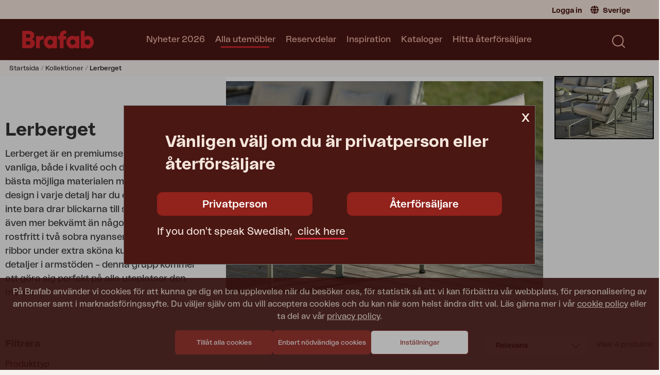

--- FILE ---
content_type: text/html; charset=utf-8
request_url: https://b2b.brafab.se/kollektioner/lerberget
body_size: 28016
content:
<!DOCTYPE html>
<html lang="sv">
<head>
    
<meta charset="utf-8" />
<meta name="viewport" content="width=device-width, initial-scale=1.0" />
<title>Lerberget | Brafab - H&#xE5;llbara utem&#xF6;bler med svensk design</title>
<link rel="preload" as="font" href="/ui/es6/LaNord-Bold.woff2" crossorigin="anonymous" />
<link rel="preload" as="font" href="/ui/es6/LaNord-Regular.woff2" crossorigin="anonymous" />
<link rel="preload" as="font" href="/ui/es6/fa-solid-900.woff2" crossorigin="anonymous" />
<link rel="stylesheet" type="text/css" href="/ui/css/b2b.min.css?v=VeOLX56nWvrfJv4yVoSGJoHaUyJrPR4n2eZNVi4LQ2U" />
    <link rel="apple-touch-icon" href="/storage/2B76D9E4F95A9DD7A8FDA38B72CB875F5DAEFA2090D21D16A27144A29242B50A/6e38e34d864243e89cfdb27bdff2ae63/135-135-1-png.Png/media/ee5130e18ef948c3b85aa66f784e25f8/favicon.png" type="" />
    <link rel="icon" href="/storage/2B76D9E4F95A9DD7A8FDA38B72CB875F5DAEFA2090D21D16A27144A29242B50A/6e38e34d864243e89cfdb27bdff2ae63/135-135-1-png.Png/media/ee5130e18ef948c3b85aa66f784e25f8/favicon.png" type="image/png" />
    <link rel="icon" href="/storage/7241A6E5072D62CDA820E590DCDFDC25039BF6EF1F99517381E8CD9FB07C44C4/6e38e34d864243e89cfdb27bdff2ae63/96-96-1-png.Png/media/ee5130e18ef948c3b85aa66f784e25f8/favicon.png" type="image/png" />
    <link rel="icon" href="/storage/70F483F5ACFDBEFEE1C260D56A35BC2338584533C7549AE23CB4C8E740A2EE21/6e38e34d864243e89cfdb27bdff2ae63/32-32-1-png.Png/media/ee5130e18ef948c3b85aa66f784e25f8/favicon.png" type="image/png" />
    <link rel="icon" href="/storage/91C8B10DFEFDD03908FB9732DD42E6DD873A9770171D5978EDAC9132581ADAC3/6e38e34d864243e89cfdb27bdff2ae63/16-16-1-png.Png/media/ee5130e18ef948c3b85aa66f784e25f8/favicon.png" type="image/png" />
    <link rel="shortcut icon" href="/storage/67EDB1A3B51617CF2967DD59E317BB05F3D000A5101AD2ACFB4B72539D1CEDFF/6e38e34d864243e89cfdb27bdff2ae63/16-16-1-png.Icon/media/ee5130e18ef948c3b85aa66f784e25f8/favicon.ico" type="" />

    <link rel="canonical" href="https://b2b.brafab.se/kollektioner/lerberget" />

    <meta name="robots" content="noindex,nofollow" />
    <meta name="generator" content="Litium" />
    <meta property="og:title" content="Lerberget" />
    <meta property="og:type" content="website" />
    <meta property="og:image" content="https://b2b.brafab.se/storage/1C231A4EAD4EC75E75E793475A938C0A1C26FDB4DF2193D03FFA961FF71378BE/9f751fa9c1984e84a3f6f69d5c917dad/jpg/media/6ade25f866fb45c5af103b5c960cc202/88847%20Lerberget_detail_4%20screen_88847.jpg" />
    <meta property="og:image:secure_url" content="https://b2b.brafab.se/storage/1C231A4EAD4EC75E75E793475A938C0A1C26FDB4DF2193D03FFA961FF71378BE/9f751fa9c1984e84a3f6f69d5c917dad/jpg/media/6ade25f866fb45c5af103b5c960cc202/88847%20Lerberget_detail_4%20screen_88847.jpg" />
    <meta property="og:image" content="https://b2b.brafab.se/storage/7F5653AEA200410DB0C9A99937171499C00CABB5A5028E3FAA04C4805E45668E/2ef3718b9635438abd4ee6c035a5d642/svg/media/60049a8e5ba247baa3560776922f8fe8/Brafab_RGB.svg" />
    <meta property="og:image:secure_url" content="https://b2b.brafab.se/storage/7F5653AEA200410DB0C9A99937171499C00CABB5A5028E3FAA04C4805E45668E/2ef3718b9635438abd4ee6c035a5d642/svg/media/60049a8e5ba247baa3560776922f8fe8/Brafab_RGB.svg" />
    <meta property="og:url" content="https://b2b.brafab.se/kollektioner/lerberget" />
    <meta property="og:description" content="" />
    <meta property="og:locale" content="sv_SE" />
    <meta property="og:site_name" content="| Brafab - H&#xE5;llbara utem&#xF6;bler med svensk design" />

<!-- Google Tag Manager --><script type="text/javascript">
(function(w){w.dataLayer = w.dataLayer || [];
})(window);
(function(w,d,s,l,i){w[l]=w[l]||[];w[l].push({'gtm.start':new Date().getTime(),event:'gtm.js'});var f=d.getElementsByTagName(s)[0],j=d.createElement(s),dl=l!='dataLayer'?'&l='+l:'';j.async=true;j.src='//www.googletagmanager.com/gtm.js?id='+i+dl;f.parentNode.insertBefore(j,f);})(window,document,'script','dataLayer','GTM-KFSQKRB');
</script><!-- End Google Tag Manager -->
<script type="text/javascript">window.dataLayer=window.dataLayer||[];function gtag(){dataLayer.push(arguments);}</script>
    
    
<script type="text/javascript">
	window.localStorage.setItem('requestVerificationToken', 'CfDJ8HKzXPONDHdDpdYEGjN2NVOGQLY8W7gHkb733BiKoABZ11Ztp8PyuSBAcg_id_8h8zklRKesSkL6IAOhnrunNwWZDEb18gn-_mr0y8X0WFc4jzsnlY_N8GShcLsg51RqrdO7e-aQiGgwWSuA-7jRL9E');
	window.__litium = window.__litium || {};
	window.__litium.requestContext = {"channelSystemId":"3897221c-fe79-4078-beff-2bf6b35537d5","currentPageSystemId":"e9556a66-6928-4368-8c58-e9f220399de5"};
	window.__litium.preloadState = window.__litium.preloadState || {};
	window.__litium.preloadState.cart = {"checkoutUrl":"/kassa","orderTotal":"0 SEK","quantity":"0","orderRows":[],"discountRows":[],"discount":"0 SEK","deliveryCost":"0 SEK","paymentCost":"0 SEK","grandTotal":"0 SEK","vat":"0 SEK","systemId":"00000000-0000-0000-0000-000000000000"};
	window.__litium.preloadState.navigation = {"contentLinks":[{"links":[],"name":"Nyheter 2026","url":"/nyheter"},{"links":[{"links":[{"links":[],"name":"Soffa","url":"/soffa"},{"links":[],"name":"Fåtölj","url":"/fatolj"},{"links":[],"name":"Stol","url":"/stol"},{"links":[],"name":"Bord","url":"/bord"},{"links":[],"name":"Utekök","url":"/utekok"},{"links":[],"name":"Vilsäng","url":"/vilsang"},{"links":[],"name":"Relax","url":"/relax"},{"links":[],"name":"Hammock","url":"/hammock"},{"links":[],"name":"Parasoll","url":"/parasoll"},{"links":[],"name":"Paviljong","url":"/paviljong"},{"links":[],"name":"Accessoar","url":"/accessoar"},{"links":[],"name":"Dyna","url":"/dyna"},{"links":[],"name":"Förvaring","url":"/forvaring"},{"links":[],"name":"Möbelskydd","url":"/mobelskydd"},{"links":[],"name":"Säljmaterial","url":"/saljmaterial"},{"links":[],"name":"Underhållsprodukter","url":"/underhallsprodukter"},{"links":[],"name":"Set","url":"/set"}],"name":"Produkter"},{"links":[{"links":[],"attributes":{"cssValue":"nav-link"},"name":"Se alla kollektioner","url":"/kollektioner"},{"showAsGrid":true,"imageUrl":"","links":[{"imageUrl":"/storage/E51D407960FC1F4F6224336B0B44B3A8DF5131C4196C8A0BF208F41CA3B57AE3/ac57b6770b154d979b6213824e56319d/200-133-0-jpg.Jpeg/media/8c82aea7e605493bbfd7fab31a1f2455/Brad_1.jpeg","links":[],"attributes":{"cssValue":"is-grid-link"},"name":"Brad","url":"/kollektioner/brad"},{"imageUrl":"/storage/1AC68533D33ABD8C2BD2157213B0BC7A9C15CCADE1235A9F1EF82817BD3BE38F/efbdae6bdcbf460eb30b7e44a626be61/200-133-0-jpg.Jpeg/media/40d0ffa5c14f4300913f771689902c88/Blixt%201200x800.jpeg","links":[],"attributes":{"cssValue":"is-grid-link"},"name":"Blixt","url":"/kollektioner/blixt"},{"imageUrl":"/storage/2D0565112CD97A640B9902F6D377C178711FFB73F7A8F26279D62B3FC65B3FBB/90db84b663e6476a8f9ea6e0d67662a7/200-133-0-jpg.Jpeg/media/1cbb3b4076fe405f90480b222c804cb7/Bendt%201200x800.jpeg","links":[],"attributes":{"cssValue":"is-grid-link"},"name":"Bendt","url":"/kollektioner/bendt"},{"imageUrl":"/storage/D6A7794B7ABCFC18237957379771041C2B3B9CE687DB55181F31A838D30F46C8/1d7564ad82154b80bdb87eb4fe53aa7e/200-133-0-jpg.Jpeg/media/b85503922dd147e780ad0e4ff8355473/Peace_1.jpeg","links":[],"attributes":{"cssValue":"is-grid-link"},"name":"Peace","url":"/kollektioner/peace"},{"imageUrl":"/storage/BF585C180B259445A8F10CE6AE4C489070AC09708F3ED1833DE577E6C8257E36/49c81e332e7b464d9aa486caf393da69/200-133-0-jpg.Jpeg/media/eb486c98502b489fbd9a0c8d77635f10/Shell_1.jpeg","links":[],"attributes":{"cssValue":"is-grid-link"},"name":"Shell","url":"/kollektioner/shell"},{"imageUrl":"/storage/40C873BDCB4AE11B2E1DEF0C1B88B8EB67E726EF0F0063B3DFBEB28BAC68DDD9/9f751fa9c1984e84a3f6f69d5c917dad/200-133-0-jpg.Jpeg/media/6ade25f866fb45c5af103b5c960cc202/88847%20Lerberget_detail_4%20screen_88847.jpeg","links":[],"attributes":{"cssValue":"is-grid-link"},"name":"Lerberget","url":"/kollektioner/lerberget","isSelected":true},{"imageUrl":"/storage/3FC77FE12A3FBB781B82F2ADD0028CE62DAF8F25FF373467C100A944865A6205/0b1505bfd06143f3be2e800a94b5802d/200-133-0-jpg.Jpeg/media/8424c73d6b104748aa4108d2ae56f1f8/DK_2025_1.jpeg","links":[],"attributes":{"cssValue":"is-grid-link"},"name":"DK","url":"/kollektioner/dk"},{"imageUrl":"/storage/7EDFD85B431E849C4764DA543105995A61E03D44F872869364E15102B5E7F224/8da19f5a8b0b42b6a412a13b51a1ced2/200-133-0-jpg.Jpeg/media/cfa4ccfe072241db8eaa35abcd549c47/Lomma_2025_1.jpeg","links":[],"attributes":{"cssValue":"is-grid-link"},"name":"Lomma","url":"/kollektioner/lomma"},{"imageUrl":"/storage/987AAECB64400669E20F01E6400BD08A25E16E076133C706469E66E2115CCDFC/8591fac31ba34deea62e32d1cd1cb6c4/200-133-0-jpg.Jpeg/media/13f5a5c3a86d411bbaec5a2e8c4b2111/Delia_2025_1.jpeg","links":[],"attributes":{"cssValue":"is-grid-link"},"name":"Delia","url":"/kollektioner/delia"}],"url":"","isSelected":true}],"name":"Kollektioner","isSelected":true},{"links":[{"links":[],"attributes":{"cssValue":"nav-link"},"name":"Läs vår katalog","url":"/inspiration/kataloger"},{"links":[],"name":"<p><a href=\"/inspiration/kataloger\"><img alt=\"Collection 2026.jpg\" height=\"267\" src=\"/storage/414F1FE50F639DEAE307D348BBD97C7EA668F1B5CF97D04D5260231B77BEFA37/4be6bb45565d488e9e15bb2cd713a9c4/400-267-0-jpg.Jpeg/media/7e4b626f1ae347da8bdbc67c2e125a20/Collection%202026.jpeg\" width=\"400\" /></a></p>\n"}],"name":"Kataloger"}],"name":"Alla utemöbler","url":"/stol","isSelected":true},{"links":[],"name":"Reservdelar","url":"/reservdelar"},{"links":[],"name":"Inspiration","url":"/inspiration"},{"links":[],"name":"Kataloger","url":"/inspiration/kataloger"},{"links":[],"name":"Hitta återförsäljare","url":"/aterforsaljare"}],"additionalLinks":{"topLinkList":[{"accessibleByUser":true,"href":"/af-login","text":"Logga in"}],"alternativeTopLinkList":[],"alternativeHeaderLinks":[{"linkUrl":"https://www.imagestorage.se/asset-bank/action/viewHome","linkName":"Mediabank"}]}};
	window.__litium.preloadState.channels = {"channelIsB2B":true,"switchChannelTypeUrl":"https://www.brafab.se/kollektioner/lerberget","currentChannelUrl":"https://b2b.brafab.se/kollektioner/lerberget","currentDomainName":"brafab.se","channelsB2C":[{"name":"Norge","channelType":"B2C","englishName":"Norway","url":"https://www.brafab.no/kolleksjoner/lerberget","currencyCode":"No price","buyDisabled":true},{"name":"Sverige","channelType":"B2C","englishName":"Sweden","url":"https://www.brafab.se/kollektioner/lerberget","currencyCode":"No price","buyDisabled":true},{"name":"Global","channelType":"B2C","englishName":"Global","url":"https://www.brafab.com/collections/lerberget","currencyCode":"No price","buyDisabled":true},{"name":"Tyskland","channelType":"B2C","englishName":"Germany","url":"https://www.brafab.de/kollektionen/lerberget","currencyCode":"No price","buyDisabled":true},{"name":"Danmark","channelType":"B2C","englishName":"Denmark","url":"https://www.brafab.dk/collections/lerberget","currencyCode":"No price","buyDisabled":true},{"name":"Frankrike","channelType":"B2C","englishName":"France","url":"https://www.brafab.fr/collections/lerberget","currencyCode":"No price","buyDisabled":true}],"channelsB2B":[{"name":"Sverige","channelType":"B2B","englishName":"Sweden","url":"/kollektioner/lerberget","currencyCode":"SEK"},{"name":"Norge","channelType":"B2B","englishName":"Norway","url":"https://b2b.brafab.no/kolleksjoner/lerberget","currencyCode":"NOK"},{"name":"Global","channelType":"B2B","englishName":"Global","url":"https://b2b.brafab.com/collections/lerberget","currencyCode":"EUR"},{"name":"Tyskland","channelType":"B2B","englishName":"Germany","url":"https://b2b.brafab.de/kollektionen/lerberget","currencyCode":"EUR"},{"name":"Danmark","channelType":"B2B","englishName":"Denmark","url":"https://b2b.brafab.dk/collections/lerberget","currencyCode":"DKK"},{"name":"Frankrike","channelType":"B2B","englishName":"France","url":"https://b2b.brafab.fr/collections/lerberget","currencyCode":"EUR"}]};

            window.__litium.preloadState.favourites = {"favouriteLists":[]};
	        window.__litium.preloadState.myPage = {"persons":{},"addresses":{},"backOrders":{},"orders":{"currentPage":1,"mode":"list"},"creditOrders":{"currentPage":1},"invoices":{"currentPage":1,"mode":"list"},"activeConsumerOrders":{"currentPage":1,"mode":"list"},"consumerOrders":{"currentPage":1,"mode":"list"},"shipments":{"currentPage":1,"mode":"list"},"returns":{"currentPage":1,"query":"","sortBy":"","sortDirection":"asc","closedCurrentPage":1,"closedQuery":"","closedSortBy":"","closedSortDirection":"asc","mode":"list","closedListMode":"list","listMode":"list"},"isBusinessCustomer":false,"isCustomerSupport":false,"hasApproverRole":false};
        
	window.__litium.constants = {
		role: {
			approver: "OrderApprover",
			buyer: "OrderPlacer",
			store: "RoleStore"
		},
		countries: [{"text":"Sweden","value":"SE","selected":false}],
		checkoutMode: {
			privateCustomers: 2,
			companyCustomers: 4,
			both: 1
		},
		cookieTermsPageUrl: "/cookiepolicy",
		policyTermsPageUrl: "/Integritetspolicy",
        productListSystemId: null,
		offerPageUrl: "/offerter",
		isC10: false
	};
	window.__litium.quickSearchUrl = "/sokresultat";
	window.__litium.translation = {"code.mypage.returnsearch.returnfromordershort":"Order","code.mypage.shipment.totalgrossvolume":"Total volym","mypage.order.title":"Ordrar","common.invoicedetail.column.price":"Pris/styck","code.mypage.returndetails.heading.articlenumber":"Artikelnummer","common.genericexport.confirmexport":"Skapa exportfil av typ [x]?","common.quicksearch.header.products":"Produkter","code.mypage.creditorder.subtitle":"Nedan finner du dina kreditnotor","orderdetail.address":"Adress","invoicelist.column.invoicedate":"Datum","common.reclamations.mypage.myreclamations.details.validationtext.valuemustbeoverzero":"Du måste ange ett värde mellan 1 och max [value]","common.favourites.create.new.list.text":"Skapa ny lista","common.reclamations.mypage.reclamationhistory.details.orderrowstatus29":"Avslutat ärende","common.consumerorder.klarnaerror":"Denna order gick inte att avbryta. Gå in på Klarnas portal och hantera ordern där.","common.minicart.backinstockweek":"Tillbaks i lager ca v ","common.reclamations.mypage.myreclamations.details.header.deliverynumber":"Följesedelsnummer","code.invoicedetail.totalvat":"Moms","common.genericexport.initials.variant":"v","code.mypage.returndetails.radiobutton.productisnotusable":"Produkten är inte brukbar","common.genericexport.nofieldstext":"Inga fält valda","checkout.chosen.reseller":"Vald återförsäljare","common.reclamations.email.product":"Produkt","common.reclamations.mypage.reclamationhistory.details.currentclassificationtext":"PRISRED\tReklamation; varan behålls mot delkredit/Partcredi","common.reclamations.mypage.reclamationhistory.details.alert.errorsfound":"Där finns fel i formuläret. Vänligen rätta till dessa innan du postar.","common.reclamations.mypage.reclamationhistory.resetfilter":"Rensa filter","common.favourites.currency.text":"Valuta","checkout.customerinfo.title":"Kunduppgifter","mypage.address.add":"Lägg till","common.invoicedetail.column.products":"Produkter","common.organization.change.question":"Du är på väg att byta organisation till [orgName]","code.mypage.backorder.column.outstanding.amount":"Totalsumma","invoicelist.column.deliverydate":"Leveransdatum","common.reclamations.mypage.reclamationhistory.details.confirm.savereclamation.brafabwantsproductreturned":"Du är på väg att spara en förändring om varans ska gå i retur eller inte.","common.favourites.tooltip.added":"Tillagd som favorit","common.dropzone.tooltip.clear.cart":"Varukorgen är tömd","common.reclamations.email.consumer.info":"Konsumentuppgifter","common.reclamations.email.reclamation.created.by":"Reklamation skapad av","code.mypage.returndetails.subtitle.active":"Aktiva reklamationer","common.reclamations.mypage.myreclamations.details.validationtext.mustchooseimage":"Ni måste lägga till bilder","common.reclamations.mypage.myreclamations.productstexts.content":"Innehåll","common.minicart.totalexvat":"Totalsumma (exkl. Moms)","mypage.person.phone":"Telefon","code.mypage.returndetails.confirm.deleterow":"Du är på väg att ta bort denna rad från pågående reklamation.","common.genericexport.titlestring":"Rubrik","common.filter.clearfilter":"Rensa filter","tooltip.addedtocart":"Produkten har lagts i varukorgen","common.genericexport.exportname.export1":"PDF-export 1","mypage.address.title":"Adresser","code.consumerorder.finish":"Slutför","common.cookie.header":"Anpassa cookies","code.mypage.returndetails.dateofarrival":"Ankomstdatum","common.reclamations.mypage.reclamationhistory.details.amount":"Antal","common.languagepicker.changelanguagetext":"If you don't speak Swedish,","common.genericexport.confirmclear":"Du är på väg att rensa listan över egna fält. Ok?","common.reclamations.mypage.myreclamations.details.header.missingitem":"Fel artikel eller saknas helt vid leverans","code.mypage.returndetails.endcustomer.firstname":"För- och efternamn (konsument)","common.reclamations.mypage.myreclamations.productstexts.many":"och [count] andra produkter","common.reclamations.excel.header.suppliernumber":"Leverantörsnummer","code.mypage.returndetails.heading.wishreturn":"Vara önskas i retur","code.mypage.returndetails.suggestedsolution1":"Reservdel (För direktleverans till konsument, fyll i kontaktuppgifterna till höger)","code.mypage.returndetails.file.imageheader":"Bilder","code.mypage.returndetails.heading.products":"Produkter","common.reclamations.mypage.reclamationhistory.details.button.savechanges":"Spara förändringar","common.minicart.heading":"Varukorg","common.quicksearch.header.spareparts":"Reservdelar","common.cookie.text":"cookie policy","orderdetail.column.articlenumber":"Artnr","common.minicart.tempoutofstock":"Tillfälligt slut","code.mypage.returndetails.select.return":"Reklamation","code.mypage.returndetails.suggestedsolution4":"Återbetalning 100% / Ny vara","filter.showless":"Visa mindre","common.reclamations.mypage.reclamationhistory.details.orderno":"Order/Ärendenr","consumerOptionsDisabled":"Ordern behandlas. Alternativ för leverans blir tillgängliga inom kort. Prova igenom om några minuter.","common.reclamations.mypage.reclamationhistory.details.table.priceperitem":"Pris/styck","common.quicksearch.header.pages":"Sidor","common.invoicedetail.orderdate":"Fakturan skapad","common.reclamations.mypage.reclamationhistory.details.confirm.sendreclamation":"Du är på väg att skicka den pågående reklamationen.","common.invoicedetail.organizationnumber":"Orgnr","common.reclamations.mypage.customerservice.export.done":"Exporterad!","common.reclamations.mypage.customerservice.casemanagement":"Ärendehantering","common.favourites.choose.list":"Välj favoritlista","common.reclamations.mypage.reclamationhistory.details.title":"Ärendehantering","code.mypage.returndetails.deliverymissingreceiveddate":"Leverans mottagit den","common.reclamations.mypage.reclamationhistory.details.alert.maxtenimagesdescribed":"Du kan max ha 10 bilder per artikel. Du håller på att ladda upp [upload-count] bilder, men där ligger redan [images-count] bilder","code.mypage.shipment.excel.export":"Exportera till Excel","code.mypage.returnlist.productstexts.one":"och [count] annan produkt","common.reclamations.mypage.reclamationhistory.details.alert.mustselectclassification":"En vald klassificering krävs för att kunna stänga denna reklamation","common.checkout.cart.packagefee.total":"Total förpackningsavgift","checkout.customerinfo.existingcustomer":"Redan kund? ","orderdetail.ordernumber":"Ordernummer","mypage.address.edittitle":"Ändra","common.dropzone.continue":"Fortsätt","common.cookie.privacy.policy":"privacy policy","code.mypage.returndetails.button.send":"Skicka reklamation","common.checkout.cart.title.additional.info":"Orderradsinformation","code.mypage.returndetails.mandatoryfields":"Obligatoriska fält","common.reclamations.mypage.myreclamations.details.validationtext.adddetailedsuggestion":"Du måste ange en utförlig beskrivning av önskad åtgärd","common.checkout.button.changeorder":"Ändra order","common.reclamations.email.customernumber":"Kundnummer","code.mypage.returndetails.suggestedsolution.heading":"Önskad åtgärd","checkout.customerinfo.personalnumber":"Personnummer","common.areatype.inspiration":"Inspirationssidor","code.mypage.returnlist.heading.customername":"Butiksnamn","common.reclamations.mypage.reclamationhistory.details.currentclassificationtext28":"ÖVRIGT Övrig goodwill, (EJ RETUR) Ej beställt","validation.checkrequired":"Vänligen acceptera villkoren.","common.reclamations.mypage.reclamationhistory.details.currentclassificationtext23":"RÖ4 Reklamation övrigt FYLLS I MANUELLT/Reclam other","common.mobile.menu.back":"Tillbaka","common.reclamations.mypage.reclamationhistory.details.additionalfields.damagepackagescount":"Antal skadade kolli","code.consumerorder.actionperformer":"Utförare","common.reclamations.mypage.reclamationhistory.details.orderrowstatus27":"Reklamation godkänd","validation.required":"Obligatoriskt","common.reclamations.mypage.myreclamations.details.header.deliverymissingreceiveddate":"Leverans mottagit den ","code.mypage.backorder.column.item":"Produkt","common.quicksearch.header.inspiration":"Inspirationssidor","checkout.customerinfo.select.billingaddress":"Fakturaadress","code.mypage.returndetails.suggestedsolution":"Förslag på önskad åtgärd","orderdetail.email":"E-post","common.reclamations.mypage.myreclamations.details.validationtext.mustchooseavalue":"Fältet kräver ett värde","code.mypage.returnlist.heading.status":"Status","code.consumerorder.fromreseller":"Från ÅF","checkout.customerinfo.clicktologin":"Klicka för att logga in. ","common.languagepicker.gotob2b":"Byt till Återförsäljare","mypage.person.role.buyer":"Orderläggare","common.reclamations.mypage.reclamationhistory.details.orderrowstatus24":"Ny order bokad / utbyte","invoicelist.column.grandtotal":"Värde","code.consumerorder.actions.title":"Händelser","code.consumerorder.action.brafabreseller":"Brafab levererar till ÅF","common.reclamations.mypage.reclamationhistory.formsnotsaved":"Den pågående reklamationen har förändringar som inte sparats","checkout.order.message":"Meddelande till kundtjänst","common.favourites.header.price":"Pris","common.genericexport.areatype.productarea":"Produkter","code.mypage.returnlist.subtitle.show":"Mina reklamationer","code.mypage.shipment.quantity":"Antal","common.reclamations.mypage.myreclamations.details.header.soldtocustomerdate":"Sålt den ","common.reclamations.mypage.reclamationhistory.details.customer.email":"E-post","code.mypage.returndetails.checkbox.ifdamaged":"Bocka i om det påtalas om skadat på följesedeln","common.reclamations.mypage.reclamationhistory.details.currentclassificationtext27":"ÅTERKÖP\tMARKARYD; Ej beställt, annat återköp","code.mypage.returnsearch.heading":"Ange artikelnummer eller namn för att skapa en ny reklamation","common.genericexport.maintitle":"Kundpanelen - filexport","mypage.consumerorder.title":"Konsumentorder","code.mypage.returndetails.recievedarticledescription":"Beskrivning av mottagen produkt","common.reclamations.mypage.reclamationhistory.details.select.deliverydeviation":"Leveransavvikelse","common.favourites.header.name":"Produktnamn","common.reclamations.mypage.reclamationhistory.details.orderrowstatus21":"Väntar svar butik","common.genericexport.coosefieldtitle":"Välj exportfälten","checkout.order.title":"Din order","common.checkout.map.select.reseller":"Välj återförsäljare","code.mypage.returndetails.notcreated.title":"Reklamationen kunde inte skapas","orderdetail.organizationnumber":"Kundnummer","checkout.order.vat":"Moms","code.mypage.returnlist.datepicker.startdate.label":"Startdatum","common.cookie.active":"Aktiverad","common.reclamations.email.deliverydate":"Leveransdatum","common.favourites.use.list":"Använd","code.mypage.returndetails.heading.pricetotal":"Totalt","orderlist.column.grandtotal":"Totalt","code.mypage.returndetails.suggestedsolution3":"Återbetalning 50%","common.reclamations.mypage.myreclamations.productstexts.ordernumbers":"Ordernummer","common.reclamations.excel.header.customer":"Kund","validation.unique":"Värdet är inte unikt","common.favourites.group.create.text":"Skapa grupp","common.reclamations.mypage.reclamationhistory.details.currentclassificationtext29":"Komponent saknades/Missing component","checkout.customerinfo.signupandlogin":"Registrera dig och logga in","common.reclamations.mypage.myreclamations.showreclamation":"Visa reklamation","common.reclamations.mypage.reclamationhistory.details.currentclassificationtext20":"RÖ1 Spröt/ stag knäckt/Rib broken","checkout.cart.header.quantity":"Antal","common.languagepicker.b2bbuttontext":"Återförsäljare","minicart.total":"Totalt","code.consumerorder.actionitems.empty":"Det finns inget utfört för ordern.","common.invoicedetail.deliverydate":"Leveransdatum","code.mypage.returnlist.subtitle.active":"Alla pågående ärenden finns i nedanstående lista.","mypage.backorder.title":"Orderlista","consumerorder.resellerdelivery":"Ta från eget lager","code.mypage.return.deletependingrow":"Ta bort","common.invoicedetail.column.order":"Ordernummer","code.mypage.return.rowstatus20":"Väntar svar butik","common.reclamations.excel.header.classification":"Klassificering","checkout.cart.header.remove":"Ta bort","common.cookie.information2":" eller ta del av vår ","validation.email":"E-posten är inte giltig","common.reclamations.mypage.datepicker.enddate.label":"Slutdatum","common.reclamations.mypage.myreclamations.details.conversationthread":"Konversationshistorik","code.mypage.returndetails.heading.classification":"Klassificering","common.genericexport.areatype.websitearea":"Website","common.reclamations.mypage.reclamationhistory.details.button.hide":"Göm","validation.invalidusername":"Användarnamnet är inte giltigt","common.reclamations.mypage.reclamationhistory.details.table.total":"Totalt","common.reclamations.mypage.reclamationhistory.search.addorderarticle":"Välj ordrar att reklamera","common.genericexport.export":"Exportera","checkout.cart.empty":"Din varukorg är tom","code.orderdetail.consumerordernumber":"Konsumentorder","code.mypage.return.showpendingdetails":"Komplettera påbörjade reklamationer","common.reclamations.mypage.myreclamations.details.header.deliveryreceiveddate":"Leveransmottagningsdatum","common.reclamations.mypage.myreclamations.heading.produkter":"Produkter","common.dropzone.articlename":"Artikelnamn","common.reclamations.email.deliverynumber":"Leveransnummer","tooltip.reordered":"Produkter är lagda i varukorgen.","general.select":"Välj","code.mypage.backorder.excel.export":"Exportera till Excel","consumerorder.brafabdeliveryreseller":"Brafab levererar till ÅF","common.reclamations.email.article.name":"Artikel","common.reclamations.mypage.myreclamations.details.suggestedsolution.heading":"Önskad åtgärd","common.invoicedetail.discount":"Rabatt","checkout.customerinfo.careof":"c/o","code.mypage.returndetails.heading.deliverydate":"Leveransdatum","code.common.checkout.reseller.missing":"Du behöver välja butik för att gå vidare","common.favourites.delete.list":"Ta bort lista","code.mypage.returnsearch.clear":"Rensa","common.cart.alert.addmany":"Produkter har lagts i varukorgen","common.reclamations.mypage.reclamationhistory.details.currentclassificationtext24":"TRA Transportskada (Lagerleverans) även dolda skador","common.reclamations.mypage.reclamationhistory.details.button.choose":"Välj","common.invoicedetail.column.discount":"Rabatt","common.reclamations.mypage.reclamationhistory.details.orderrowstatus28":"Reklamation ej godkänd","code.mypage.shipment.receiverreference":"Referens","common.favourites.create.new.list":"eller skapa ny lista","common.dropzone.address1":"Adress 1","code.mypage.returndetails.button.details":"Detaljer","common.languagepicker.headertext":"Vänligen välj om du är privatperson eller återförsäljare","common.minicart.longerdeliverytime":"  ","code.mypage.return.rowstatus10":"Ej bearbetad","common.invoicedetail.deliverymethod":"Frakt","common.orderdetail.column.resellertotal":"Total-Återförsäljare","orderlist.column.orderdate":"Orderdatum","code.mypage.returnlist.subtitle.closed":"Alla stängda ärenden finns i nedanstående lista.","common.filter.amount.short":" st","checkout.login.to.placeorder":"Logga in för att lägga order","common.organization.change":"Byt organisation","common.product.show":"Visa","orderlist.column.marking":"Märkning","orderdetail.paymentmethod":"Betalsätt","code.invoicedetail.total":"Totalt ex. moms","common.minicart.totalincvat":"Totalsumma (inkl. Moms)","orderdetail.yourreference":"Er referens","common.reclamations.mypage.reclamationhistory.details.orderrowstatus25":"Ny order bokad / reservdel (handläggaren klar)","general.search":"Sök","common.reclamations.mypage.reclamationhistory.details.button.abortchanges":"Avbryt","code.mypage.returndetails.message.missing":"Inga listade kommentarer","common.reclamations.mypage.customerservice.activereclamations.description":"Alla pågående ärenden finns i nedanstående order/ordrar.","common.reclamations.mypage.reclamationhistory.details.confirm.savereclamation":"Du är på väg att spara ändrade värden i detta formulär.","code.consumerorder.frombrafab":"Från Brafab","common.reclamations.mypage.reclamationhistory.details.additionalfields.checkbox.ifdamaged":"Bocka i om det påtalas om skadat på följesedeln","common.cookie.accept":"Tillåt alla cookies","common.websiteselector.noprice":"No price","code.mypage.returnlist.heading.ordernumbers":"Ordernummer","common.reclamations.mypage.reclamationhistory.details.additionalfields.dateofarrival":"Ankomstdatum","common.reclamations.mypage.reclamationhistory.details.currentclassificationtext21":"RÖ2 Beslagsfel / fittings claim","code.mypage.returndetails.confirm.send":"Du är på väg att skicka den pågående reklamationen.","minicart.numberofproduct":"produkter","common.languagepicker.b2cbuttontext":"Privatperson","common.reclamations.excel.ordernumber":"Ärende Nr.","common.reclamations.mypage.reclamationhistory.details.mandatoryfields":"Obligatoriska fält","common.favourites.date.text":"Datum","common.filter.quantity.text":"Visar - produkter","common.reclamations.email.original.ordernumber":"Reklamerat från ordernummer","common.reclamations.excel.header.customernumber":"Kundnummer","code.mypage.returndetails.damagedintransport":"Transportskada","common.reclamations.excel.header.product":"Produkt","common.reclamations.mypage.reclamationhistory.details.button.details":"Detaljer","common.checkout.cart.amountpackage":"Antal/Fp: {0} st","consumerorderlist.noorderfound":"Det finns inga konsumentordrar","common.minicart.deliverycosttextb2b":"Fraktkostnader enligt avtal tillkommer","code.mypage.returndetails.message.message":"Kommentar","common.reclamations.mypage.reclamationhistory.details.reclaimedarticlecount":"Antal artiklar","code.mypage.backorder.column.unitprice":"Pris per styck","code.mypage.order.subtitle":"Nedan finner du dina ordrar","common.reclamations.email.reclamation.ordernumber":"Ärende nr","common.checkout.cart.packagefee.description":"Förpackningsavgift","code.mypage.returndetails.heading.ordernumber":"Ordernr","common.reclamations.mypage.reclamationhistory.pending.existsttext":"1. Visa innehåll","code.mypage.activeconsumerorders.subtitle":"Nedan följer en lista för dina aktiva konsumentordrar","orderdetail.ordertotalvat":"Moms","code.mypage.returndetails.contactperson":"Kontaktperson","common.reclamations.mypage.reclamationhistory.details.currentclassificationtext19":"RLÖ Färgskillnad (alla material) /color difference","common.favourites.group.save.text":"Spara grupp","common.cookie.necessary":"Nödvändiga","common.reclamations.mypage.reclamationhistory.details.currentclassificationtext10":"RD1 Tyg /textilene bleks /Fabric fade","checkout.customerinfo.country.placeholder":"Välj ett land","common.reclamations.mypage.reclamationhistory.details.alert.maxtenimages":"Du kan max ha 10 bilder per artikel","common.reclamations.mypage.reclamationhistory.details.select.reclamation":"Reklamation","common.dropzone.addtocart.disabled":"Listan är tom eller innehåller ej köpbara artiklar","checkout.order.paymentcost":"Avgift","common.cookie.settings":"Inställningar","orderdetail.column.products":"Produkter","common.checkout.b2c.go.back":"Fortsätt handla","checkout.cart.compaignprice":"Kampanjpris","common.genericexport.button.clearallfields":"Rensa alla fält","checkout.cart.total":"Totalt","consumerorderdetail.deliverchoice":"Vid problem kontrollera klarna eller kontakta brafabs kundtjänst ","common.reclamations.email.row.price":"Radtotal","common.reclamations.mypage.myreclamations.productstexts.one":"och [count] annan produkt","code.mypage.shipment.todate":"Till datum","common.cookie.information1":"På Brafab använder vi cookies för att kunna ge dig en bra upplevelse när du besöker oss, för statistik så att vi kan förbättra vår webbplats, för personalisering av annonser samt i marknadsföringssyfte. Du väljer själv om du vill acceptera cookies och du kan när som helst ändra ditt val. Läs gärna mer i vår ","common.genericexport.exportname.exportexcelgeneral1":"Excelexport - General","tooltip.approvedorder":"Godkänn order","common.reclamations.mypage.myreclamations.details.conversationthread.heading.person":"Person","code.mypage.returndetails.heading.id":"Order/Ärendenr","common.reclamations.mypage.myreclamations.heading.countrycode":"Landskod","code.mypage.returndetails.damagepackagescount":"Antal skadade kolli","checkout.customerinfo.address":"Adress","code.mypage.backorder.column.articlenumber":"Artikelnummer","common.genericexport.confirmclose":"Du är på väg att stänga exportpanelen. Ok?","common.genericexport.choosetemplate":"Välj exportmall","code.mypage.backorder.column.quantity":"Antal","checkout.customerinfo.personalnumberfirstpart":"Personnummer","common.reclamations.email.reclamation.updated":"Det har tillkommit ny information på din reklamation","mypage.person.role.approver":"Ordergodkännare","code.mypage.shipment.filter":"Filtrera","common.checkout.modal.incompletepackages.title":"Betalningsinformation","common.reclamations.mypage.reclamationhistory.notcomplete":"Den pågående reklamationen är inte komplett.\nDen måste uppdateras med saknad information innan den kan skickas.","code.mypage.returndetails.message.name":"Namn","code.mypage.return.rowstatus40":"Ny order bokad / utbyte","common.cookie.information":"Denna sida använder cookies för att ge dig den bästa kundupplevelsen, vilket du accepterar om du fortsätter","common.reclamations.mypage.reclamationhistory.details.info.rowsaved":"Ändringarna har sparats.","common.reclamations.mypage.reclamationhistory.details.currentclassificationtext14":"RK2 Konstrotting felvävd/Wicker wrong weaving","code.mypage.returndetails.file.heading":"För snabbast hantering av ärendet vänligen bifoga 3 bilder (OBS MAX 3MB per bild) enligt följande: 1: Närbild 2: Översiktsbild 3: Bild på produkt-ID eller stämpel nr","common.dropzone.tooltip.added.to.cart":"Tillagda till varukorgen","common.reclamations.mypage.reclamationhistory.search.ordernumber":"Ordernr","common.dropzone.address2":"Adress 2","common.dropzone.mapping.header":"Mappning","common.quicksearch.header.popular.searchwords":"Populära sökord","code.checkout.payment.title":"Dina uppgifter","common.favourites.add.list.to.cart":"Lägg lista i varukorgen","common.reclamations.email.reclaim.date":"Datum","checkout.order.discount":"Rabatt","common.reclamations.mypage.reclamationhistory.details.customer.firstname":"För och efternamn (konsument)","code.mypage.returndetails.heading.registrationdate":"Registreringsdatum","code.mypage.backorder.excel.column.customerrequisitionnumber":"Rekvisition","common.reclamations.mypage.myreclamations.details.header.transportdamageyesnoted":"Ja, skadan står antecknad på följesedeln","mypage.person.email":"E-post","mypage.person.role":"Roll","code.mypage.returndetails.select.deliverydeviation":"Leveransavvikelse","mypage.address.city":"Stad","common.reclamations.mypage.customerservice.openreclamations.title":"Öppna reklamationer","common.reclamations.mypage.myreclamations.details.header.transportdamageyesvisible":"Ja, skadan syns direkt. Ej dold.","general.print":"Skriv ut","common.genericexport.type.pdf":"PDF","code.mypage.return.rowstatus30":"Väntar svar Brafab","common.reclamations.mypage.reclamationhistory.details.subtitle":"Alla pågående Artiklar du önskar reklamera finns i nedanstående order/ordrar.","checkout.customerinfo.privatecustomer":"Privatkund","orderdetail.invoiceaddress":"Fakturaadress","common.reclamations.mypage.reclamationhistory.details.currentclassificationtext11":"RD2 Tyg /textilene sömnadsfel / wrong sewing","common.reclamations.mypage.reclamationhistory.pending.gotopendingreclamation":"2. Ange detaljer","orderdetail.deliveryaddress":"Leveransadress","common.checkout.modal.send.title":"Payment information","common.reclamations.mypage.reclamationhistory.details.orderrowstatus23":"Väntar svar Brafab","mypage.person.firstname":"Förnamn","common.orderdetail.column.resellerprice":"Pris-Återförsäljare","orderdetail.orderstatus":"Orderstatus","common.minicart.newheading":"Min varukorg","code.mypage.creditorder.title":"Kreditnotshistorik","common.genericexport.description.baseproduct":"(bp): Basprodukt","code.mypage.return.rowstatus100":"Avslutat ärende","common.genericexport.description.checkbox.storefields":"Kryssa i rutan för att spara undan standardfälten","code.mypage.shipment.fromdate":"Från datum","common.reclamations.mypage.myreclamations.heading.reportedby":"Rapporterad av","checkout.order.deliverycost":"Leveranskostnad","common.reclamations.mypage.reclamationhistory.details.orderrowstatus20":"Ej bearbetad","common.minicart.taxesincluded":"Inkl. moms","code.checkout.select.reseller.title":"Välj butik","common.genericexport.button.close":"Stäng","common.reclamations.mypage.customerservice.closedreclamations.title":"Stängda reklamationer","common.reclamations.mypage.reclamationhistory.search.reclaimfromordershort":"Order","common.genericexport.initials.baseproduct":"bp","common.reclamations.email.text":"Reklamationstext","checkout.payment.title":"Betalsätt","code.mypage.shipment.senderreference":"Följesedelsnummer","common.favorites.new.list.placeholder":"Fyll i listans namn","code.mypage.returndetails.heading.yes":"Ja","common.reclamations.mypage.myreclamations.details.validationtext.exceededamount":"Du kan inte reklamera fler än antalet artiklar på denna order ([value]st)","orderlist.column.status":"Status","common.reclamations.mypage.reclamationhistory.details.currentclassificationtext15":"RKÖ Konstrotting övrigt FYLLS I MANUELLT/Wicker other","common.searchreseller.map.gotoshop":"Gå till butik","code.mypage.creditorderlist.noorderfound":"Det finns inga kreditnotor","common.cookie.functional":"Funktion","common.reclamations.mypage.myreclamations.details.header.numberofdamagedcases":"Antal skadade kollin vid leverans","checkout.customerinfo.lastname":"Efternamn","code.mypage.returndetails.confirm.save":"Du är på väg att spara ändrade värden i detta formulär.","checkout.title":"Kassa","common.deliverytype.singlemessage":"Ordern levereras baserat på datum då samtliga artiklar finns i lager.","common.checkout.customerinfo.deliverymethods":"Leveransadress och leveranssätt","orderdetail.deliverydate":"ETD","common.reclamations.mypage.reclamationhistory.details.confirm.removependingrow":"Du är på väg att ta bort denna rad från pågående reklamation.","general.ok":"OK","code.mypage.returndetails.transportdamagevisible":"Ja, skadan syns direkt. Ej dold.","code.mypage.returndetails.checkbox.ifdamagedondelivery":"Bocka i om det syntes att det var skadat vid leverans","common.quicksearch.header.popular.categories":"Populära kategorier","mypage.address.phonenumber":"Telefon","orderdetail.organizationname":"Företagsnamn","common.genericexport.nofieldscosen":"Eftersom inga egna fält valts så kommer alla fälten att visas i exporten i var sin kolumn","common.checkout.button.confirm":"Bekräfta order","code.mypage.shipment.volume":"Utst. vol. M3","common.consumerorder.deliver":"Jag levererar nu och vill ha mina pengar","code.consumerorder.action.cancelconsumerorder":"Avbryt order hos Klarna och Brafab","code.mypage.returnlist.heading.id":"Order/Ärendenr","code.mypage.shipment.grossweight":"Bruttovikt KG","common.checkout.cart.title.deliveryaddress":"Leveransadress","code.mypage.returndetails.select.choosereturnreason":"Välj ärendetyp","code.mypage.shipment.orders":"Ordrar","code.mypage.returnlist.heading.countrycode":"Landskod","common.reclamations.mypage.reclamationhistory.details.fulldescription":"Detaljerad skadebeskrivning","code.mypage.returndetails.confirm.toggle":"Du är på väg att fälla ihop en rad utan att spara den. Du kommer att förlora osparad information.","orderlist.items":"och 2 andra produkter","common.favourites.tooltip.added.group":"Grupp är sparad","mypage.person.role.store":"Butik","common.dropzone.search":"Dropzone för artikelnummer","mypage.person.subtitle":"Personer i företaget","consumerorder.brafabdelivery":"Ta från Brafabs lager","common.reclamations.mypage.reclamationhistory.details.button.show":"Visa","code.consumerorder.action.deliverorderfailed":"Betalning hos Klarna misslyckades","common.reclamations.mypage.myreclamations.productstexts.wishreturn":"Varor önskas i retur","common.reclamations.mypage.reclamationhistory.details.confirm.savereclamation.classificationtext":"Du är på väg att spara en förändring av klassificering.","code.mypage.returndetails.heading.quantity":"Antal","orderdetail.column.price":"Pris","orderlist.column.ordernumber":"Ordernummer","checkout.customerinfo.reference":"Referens","code.mypage.returndetails.endcustomer.zip":"Post nr","common.reclamations.mypage.reclamationhistory.details.select.damagedintransport":"Transportskada","code.mypage.return.rowstatus60":"Reklamation godkänd","code.consumerorder.action.quantitychange":"Lev. av Brafab:","common.invoicedetail.column.articlenumber":"Artikelnummer","code.mypage.returndetails.button.cancel":"Avbryt","common.dropzone.mapping.description":"För att kunna använda Excel-filen behöver du koppla vilket fält som är artikelnummer och vilket fält som är antalsfält.","code.mypage.returndetails.validation.adddetailedsuggestion":"Du måste ange en utförlig beskrivning av önskad åtgärd","code.mypage.returndetails.endcustomer.heading":"Fyll i kontaktuppgifterna om du önskar direktleverans av reservdelar till konsument","common.organization.search":"Sök organisation","common.favourites.save.list":"Spara","common.reclamations.mypage.customerservice.closedreclamations.description":"Alla stängda ärenden finns i nedanstående order/ordrar.","common.cookie.change":"Ändra cookieinställningar","common.reclamations.mypage.reclamationhistory.details.additionalfields.recievedarticleno":"Mottagen produkts artikelnummer","common.reclamations.mypage.myreclamations.details.header.itemmissingarticledescription":"Beskrivning av mottagen produkt","common.invoicedetail.ordernumber":"Fakturanummer","mypage.person.title":"Personer","code.consumerorder.cancel":"Avbryt","orderdetail.column.headerdiscount":"Rabatt","code.mypage.return.rowstatus50":"Ny order bokad / reservdel (handläggaren klar)","code.mypage.returnlist.datepicker.enddate.label":"Slutdatum","common.genericexport.description.variant":"(v): Variant","common.genericexport.type.excel":"Excel","common.areatype.families":"Familjer","mypage.person.add":"Lägg till","common.quicksearch.header.articlenumber":"Artikelnummer","common.product.buy":"Lägg i varukorgen","common.invoicedetail.ordertotalvat":"Moms","checkout.customerinfo.phonenumber":"Telefon","common.genericexport.fields.title.imagewidth":"Maxbredd","code.mypage.returndetails.description.active":"Alla pågående ärenden finns i nedanstående lista.","common.reclamations.mypage.reclamationhistory.sendreclamation":"3. Skicka reklamation","code.mypage.returndetails.select.suggestedsolutionoption":"Välj önskad åtgärd","common.deliverytype.multiplemessage":"Ordern dellevereras vid behov för tidigast möjliga leverans.","common.reclamations.mypage.myreclamations.productstexts.noteofgoods":"Märkningar","checkout.customerinfo.city":"Stad","orderdetail.column.quantity":"Antal","common.reclamations.mypage.reclamationhistory.details.confirm.savereclamation.orderrowstatus":"Du är på väg att spara en förändring av orderstatus.","common.reclamations.mypage.reclamationhistory.details.casehistory":"Ärendehistorik","common.genericexport.coosefielddescription":"Välj de enskilda eller ihopkopplade fält ni vill visa i exporten","common.cookie.settings.accept":"Spara och godkänn","code.mypage.returndetails.endcustomer.email":"E-post","checkout.customerinfo.country":"Land","common.reclamations.mypage.myreclamations.heading.caseworker":"Handläggare","common.cookie.reject":"Enbart nödvändiga cookies","common.reclamations.email.emailsubject":"Reklamation","common.areatype.categories":"Kategorier","code.mypage.shipment.button.detail":"Se följesedel","common.reclamations.excel.button.export":"Exportera till Excel","orderdetail.reseller":"Vald återförsäljare","common.searchreseller.map.placeholdertext":"Sök efter butik eller ort","checkout.cart.header.price":"Pris","code.mypage.shipment.products":"Produkter","common.reclamations.email.customer.reference":"Kundreferens","common.invoicedetail.column.quantity":"Antal","code.mypage.returnlist.heading.brafabwantsproductsinreturn":"Varor önskas i retur","common.minicart.deliverycosttext":"Fraktkostnader kan tillkomma","code.mypage.returndetails.message.ok":"Ok","common.favourites.show.list":"Visa","code.mypage.returndetails.validation.images":"Ni måste lägga till bilder","code.mypage.returndetails.info.saved":"Ändringarna har sparats.","common.reclamations.mypage.reclamationhistory.details.additionalfields.descriptionofreceivedproduct":"Beskrivning av mottagen produkt","common.reclamations.mypage.myreclamations.heading.registrationdate":"Registreringsdatum","orderdetail.lastname":"Efternamn","common.checkout.map.change.store":"Ändra butik","consumerorder.brafabdeliveryconsumer":"Brafab levererar till konsument","code.mypage.returndetails.endcustomer.address":"Adress","common.reclamations.email.article.number":"Artikelnummer","common.reclamations.mypage.reclamationhistory.details.additionalfields.shippingid":"Sändnings-ID","orderdetail.backtoorderlist":"Tillbaka","common.favourites.header.offer.amount":"Antal","code.mypage.returnlist.heading.articles":"Innehåll","code.mypage.backorder.column.status":"Status","common.favourites.add":"Lägg till som favorit","checkout.customerinfo.companyaddress.placeholder":"Välj en adress","common.reclamations.mypage.reclamationhistory.details.customer.city":"Ort","common.favourites.header.move.":"Flytta","common.cookie.alwaysactive":"Alltid aktiverad","common.reclamations.mypage.reclamationhistory.details.button.choosefiles":"Välj filer","common.invoicedetail.column.total":"Totalt","common.reclamations.mypage.myreclamations.details.conversationthread.heading.message":"Kommentar","common.checkout.customerinfo.select.deliveryaddress":"Välj leveransadress","consumerorder.partialdelivery":"Justera orderns antal","code.mypage.shipment.requisitionnumber":"Rekvisition","common.reclamations.excel.header.pictures":"Bilder","code.consumerorder.actionname":"Händelse","mypage.address.addtitle":"Lägg till","code.mypage.returndetails.confirm.cancel":"Du är på väg att ta bort ej sparade förändringar på denna reklamationsrad.","code.common.checkout.map.continue":"Fortsätt","common.reclamations.email.reclamationdate":"Reklamationsdatum","checkout.campaigncode":"Kampanjkod","common.dropzone.mark":"Märkning","code.mypage.returnlist.excel.button.export":"Exportera till Excel","common.reclamations.mypage.customerservice.export.date":"Exporterad {0}","orderdetail.column.total":"Totalt","general.cancel":"Avbryt","common.favourites.header.articlenumber":"Artikelnummer","common.reclamations.mypage.reclamationhistory.details.nodata":"Där finns ingen pågående reklamation","common.reclamations.email.confirmation":"Bekräftelse","common.reclamations.mypage.reclamationhistory.details.customer.surname":"Tel/mobil nr till konsument","common.favourites.title":"Offerter","code.mypage.returndetails.solddate":"Försäljningsdatum","code.mypage.returndetails.button.save":"Spara förändringar","common.checkout.cart.filter.broken":"Visa brutna förpackningar","common.favourites.header.offer.price":"Offertpris","code.mypage.returndetails.notcreated.message.mail":"info@brafab.se","mypage.address.postnumber":"Postnummer","common.reclamations.mypage.myreclamations.heading.status":"Status","orderdetail.organization":"Företag","code.mypage.returndetails.endcustomer.lastname":"Tel/mobil nr till konsument","common.quicksearch.header.popular.collections":"Populära kollektioner","code.mypage.returndetails.shippingid":"Sändnings-ID","common.invoicedetail.orderstatus":"Fakturastatus","code.mypage.returnlist.excel.header.suppliernumber":"Leverantörsnummer","code.mypage.returndetails.subtitle":"Alla pågående artiklar du önskar reklamera finns i nedanstående order/ordrar.","code.mypage.returndetails.articlecount":"Antal artiklar","code.mypage.return.rowstatus70":"Reklamation ej godkänd","orderlist.column.content":"Innehåll","code.mypage.backorder.subtitle":"Nedan följer en orderlista med produkter som inte är levererade","common.websiteselector.login":"Logga in","common.reclamations.email.information":"Information","common.reclamations.mypage.myreclamations.details.noactivedata":"Där finns inga öppna ärenden","validation.personalnumber":"Personnummer","common.reclamations.mypage.reclamationhistory.details.customer.zip":"Post nr","code.mypage.returndetails.info.nodata":"Där finns ingen pågående reklamation","code.mypage.returndetails.select.damagedintransport":"Transportskada","code.mypage.returndetails.file.alert.maxtenimagesdescribed":"Du kan max ha 10 bilder per artikel. Du håller på att ladda upp [upload-count] bilder, men där ligger redan [images-count] bilder","checkout.customerinfo.cellphone":"Telefon","common.reclamations.mypage.reclamationhistory.details.currentclassificationtext25":"TRA CONT Transportskada i DI-container","code.mypage.shipment.expecteddeliveryaddress":"Leveransadress","code.mypage.backorder.column.remaining.ordered":"Restnoterad / Beställd","mypage.invoice.title":"Fakturor","checkout.customerinfo.personalnumbersecondpart":" ","common.checkout.customerinfo.deliverytype":"Typ av leverans","common.genericexport.exportname.brafab":"Offert","common.invoicedetail.backtoorderlist":"Tillbaka till fakturahistorik","checkout.order.grandTotal":"Totalt exkl moms","common.favourites.group.name.text":"Gruppnamn","mypage.address.address":"Adress","code.mypage.returnlist.heading.createddate":"Registreringsdatum","common.favourites.export.list":"Exportera lista","common.cookie.disabled":"Inaktiverad","checkout.cart.header.total":"Total","common.reclamations.mypage.reclamationhistory.search.articlenumber":"Artikelnummer","common.reclamations.mypage.reclamationhistory.details.confirm.abortchanges":"Du är på väg att ta bort ej sparade förändringar på denna reklamationsrad.","code.orderlist.showonlymyorders":"Visa bara mina ordrar","mypage.info.title":"Mina uppgifter","code.mypage.backorder.column.customerrequisitionnumber":"Rekvisition","checkout.customerinfo.companyname":"Företagsnamn","common.reclamations.excel.header.articlenumber":"Artikelnummer","common.favourites.header.favouritelist":"Gruppnamn","mypage.login.title":"Inloggningsuppgifter","validation.phone":"Telefon","checkout.customerinfo.firstname":"Förnamn","search.yourfilter":"Dina filter","orderdetail.information":"Information","common.reclamations.mypage.myreclamations.no":"Nej","common.checkout.modal.incompletepackages.acceptanceinfo":"<span>Jag har läst och accepterat villkoren kring att det tillkommer en avgift för brutna förpackningar.</span>","checkout.cart.header.discount":"Rabatt","common.genericexport.fields.title.imageheight":"Maxhöjd","common.reclamations.mypage.myreclamations.yes":"Ja","checkout.terms.link":" köpvillkor","code.mypage.shipment.noshipmentsfound":"Inga följesedlar funna","common.websiteselector.myaccount":"Mitt konto","code.mypage.returndetails.endcustomer.city":"Ort","orderdetail.column.ordernumber":"Ordernummer","common.reclamations.mypage.myreclamations.details.nodescription":"Inga listade kommentarer","common.genericexport.exportinitialized":"Exportfilen har nu skapats. Vänligen kontrollera webbläsaren för nedladdade filer.","common.reclamations.mypage.reclamationhistory.designation":"Benämning","common.reclamations.email.customer.info":"Kund","common.cookie.settings.info":"Brafab AB använder cookies för flera syften. Vissa cookies används för att Brafab AB:s tjänster ska fungera, medan andra cookies huvudsakligen används för att förbättra din upplevelse vid användning av Brafab AB:s tjänster. Cookies används även för att samla in information om hur webbplatsen används. Genom denna information kan Brafab AB hålla reda på antal besökare till sin webbplats och vilka delar av webbplatsen som är mest besökta.","code.mypage.shipment.backtoshipments":"Tillbaka","mypage.person.edittitle":"Ändra","code.filter.size":"Storlek","common.reclamations.mypage.reclamationhistory.search.reclaimfromorder":"Reklamera artikel på order","common.reclamations.mypage.reclamationhistory.search.reclaimorder":"Reklamera order","common.reclamations.email.price":"Pris","common.searchreseller.map.search":"Sök ort","code.checkout.klarna.setup.error":"Kunde inte hämta betalsätt, kontakta Brafab","common.reclamations.mypage.reclamationhistory.details.button.reclaim":"Reklamera","common.dropzone.addtocart":"Lägg i varukorg","common.favourites.header.colour":"Färg","code.mypage.returnsearch.addorderarticle":"Välj ordrar att reklamera","common.reclamations.mypage.reclamationhistory.details.currentclassificationtext2":"LEV Lev.fel (felskick lager, saknas)","checkout.terms.acceptterms":"Jag har läst och accepterar","common.reclamations.mypage.myreclamations.subtitle":"Mina aktiva reklamationer","common.reclamations.mypage.reclamationhistory.details.customer.heading":"konsumentuppgifter vid hemleverans","common.reclamations.mypage.myreclamations.heading.registerdate":"Registreringsdatum","code.mypage.returnlist.title.active":"Reklamationer","common.reclamations.mypage.reclamationhistory.details.currentclassificationtext22":"RÖ3 Felborrad/Tillverkn.fel/ mont.fel/ bad workmanship/ bad welding","code.mypage.returndetails.created.message":"Ditt ärende har ärendenummer","common.reclamations.mypage.myreclamations.details.conversationthread.heading.date":"Datum","checkout.terms.acceptTermsOfCondition":"Jag har läst och accepterar","common.reclamations.mypage.myreclamations.heading.classification":"Klassificering","common.favourites.save.persons":"Spara lista till personer","common.favourites.tooltip.added.list":"Listan är sparad","common.cookie.analysis":"Analys","common.reclamations.email.update.confirmation":"Uppdatering av reklamation","common.reclamations.email.ordernumber":"Ordernummer:","code.mypage.returnlist.showreturn":"Visa reklamation","common.reclamations.mypage.reclamationhistory.title":"Nya reklamationer","common.reclamations.excel.header.orderdate":"Orderdatum","code.consumerorder.action.brafab":"Brafab levererar till konsument","facet.header.sortCriteria":"Sortera","common.reclamations.mypage.reclamationhistory.details.currentclassificationtext5":"PRISRED\tReklamation; varan behålls mot delkredit/Partcredi","code.mypage.returnlist.multiplefilters":"Flera filter valda","common.reclamations.excel.header.supplier":"Leverantör","common.dropzone.clearcart":"Töm varukorg","code.mypage.returnsearch.articlenumber":"Artikelnummer","orderdetail.deliverymethod":"Leveranssätt","code.mypage.returnlist.heading.productstatus":"Produktstatus","common.reclamations.mypage.myreclamations.details.validationtext.optionmustchoose":"Du måste välja ett av nedan alternativ","common.reclamations.mypage.reclamationhistory.details.confirm.savereclamation.currentclassificationtext":"Du är på väg att spara en förändring av klassificering.","common.reclamations.mypage.myreclamations.details.nocloseddata":"Där finns inga stängda ärenden","common.languagepicker.gotob2c":"Byt till Privatperson","common.reclamations.email.mypages.link":"Klicka här för att logga in","common.genericexport.fields.title.delimiter":"Skiljetecken","common.reclamations.mypage.myreclamations.details.header.itemmissingarticlenumber":"Mottagen produkts artikelnummer","minicart.checkout":"Varukorg","common.reclamations.mypage.reclamationhistory.details.currentclassificationtext8":"RB1 Sprickor (alla material) / cracking","common.reclamations.mypage.reclamationhistory.details.confirm.savereclamation.quantity":"Du är på väg att spara en förändring på antal produkter.","code.common.checkout.map.change.cancel":"Avbryt","common.reclamations.mypage.reclamationhistory.details.currentclassificationtext26":"TRS Transportsvinn","code.mypage.returndetails.message.title":"Konversationshistorik","code.mypage.returnlist.title.closed":"Stängda reklamationer","validation.emailinused":"Denna e-post finns redan registrerad, försök med en annan.","code.mypage.backorder.column.mark":"Referens","code.mypage.returndetails.created.title":"Dina reklamation är mottagen","checkout.customerinfo.showalternativeaddress":"Visa alternativ adress","orderlist.item":"och 1 annan produkt","code.mypage.returnsearch.removefromreturn":"Ta bort artikel från pågående reklamation","common.reclamations.excel.alert.mustentercustomernumber":"Ett kundnummer måste anges","common.favourites.header.remove":"Radera","common.dropzone.country":"Land","common.cookie.settings.readmore":"Läs mer i vår cookiepolicy","common.reclamations.mypage.customerservice.activereclamations.title":"Aktiva reklamationer","orderdetail.backtoconsumerorder":"Tillbaka till konsumentorder","code.consumerorder.action.brafabdeliverstoconsumer":"Brafab levererar till konsument","checkout.order.total":"Totalt","common.reclamations.mypage.reclamationhistory.details.select.choosecasetype":"Välj ärendetyp","code.consumerorder.action.brafabdeliverstoreseller":"Brafab levererar till ÅF","common.genericexport.type.offer":"Excel bildoffert","code.mypage.returndetails.description.show":"Alla pågående artiklar du önskar reklamera finns i nedanstående order/ordrar.","common.areatype.spareparts":"Reservdelar","facet.header.categories":"Kategorier","common.reclamations.mypage.myreclamations.details.header.transportdamage":"Transportskada ","common.favourites.general.discount.text":"Generell rabatt","common.genericexport.chooseexporttype":"Välj exporttyp","common.dropzone.purchasenumber":"Inköpsnummer","code.mypage.backorder.column.ordernumber":"Ordernummer","code.consumerorder.action.cancelorderfailed":"Avbryt order hos Klarna misslyckades","code.consumerorder.ok":"Ok","code.checkout.cart.title":"Varukorg","common.reclamations.mypage.reclamationhistory.details.additionalfields.checkbox.ifdamagedondelivery":"Bocka i om det syntes att det var skadat vid leverans","common.dropzone.favourites":"Lägg till favoriter","general.reorder":"Ändra ordning","orderdetail.grandtotal":"Totalt","code.consumerorder.action.deliver":"Levererad","common.reclamations.mypage.reclamationhistory.details.table.caseno":"Ärendenr","code.mypage.returnlist.heading.noteofgoods":"Märkningar","orderdetail.orderdate":"Orderdatum","common.reclamations.mypage.customerservice.export":"Exportera reklamation","common.reclamations.email.info":"Info","checkout.usecampaigncode":"Använd","code.mypage.returndetails.subtitle.show":"Mina aktiva reklamationer","checkout.placeorder":"Bekräfta","code.mypage.returndetails.message.new":"Ny kommentar","code.mypage.returnsearch.designation":"Benämning","common.reclamations.mypage.datepicker.startdate.label":"Startdatum","common.reclamations.mypage.reclamationhistory.details.currentclassificationtext1":"EMB Emballage undermåligt","common.reclamations.mypage.myreclamations.details.newcomment":"Ny kommentar","common.reclamations.email.reclamation.created":"Reklamation skapad","common.reclamations.mypage.reclamationhistory.details.currentclassificationtext12":"RD3 Tyg /textilene övrigt FYLLS I MANUELLT /","common.dropzone.cleararticles":"Töm fält","checkout.customerinfo.zipcode":"Postnummer","invoicelist.column.invoicenumber":"Faktura nr","code.mypage.returndetails.notcreated.message":"Vänligen kontrollera att alla obligatoriska fält är ifyllda. Om du fortsätter att ha problem att skicka ditt ärende, vänligen kontakta kundtjänst på","common.reclamations.mypage.reclamationhistory.details.table.wishreturn":"Vara önskas i retur","common.areatype.brands":"Märke","common.reclamations.mypage.reclamationhistory.back":"Gå tillbaka","code.mypage.returndetails.heading.status":"Status","common.cookie.settings.acceptchoices":"Spara mina val","code.mypage.returndetails.validation.mustchooseoption":"Du måste välja ett av nedan alternativ","common.checkout.map.selected.store":"Vald butik","common.minicart.tocheckout":"Till kassan","common.reclamations.mypage.reclamationhistory.details.customer.contact":"Kontaktperson","common.reclamations.mypage.reclamationhistory.details.file.heading":"För snabbast hantering av ärendet vänligen bifoga 3 bilder enligt följande: 1: Närbild 2: Översiktsbild 3: Bild på produkt-ID eller stämpel nr","common.reclamations.mypage.reclamationhistory.details.currentclassificationtext4":"TRP - Transportsvinn","common.areatype.pages":"Sidor","common.reclamations.mypage.reclamationhistory.search.removefromreclamation":"Ta bort artikel från pågående reklamation","checkout.customerinfo.businesscustomer":"Företagskund?","common.invoicedetail.orderreference":"Referens","code.mypage.shipment.title":"Följesedlar","common.mobile.close":"Stäng","code.mypage.returndetails.missingitem":"Fel artikel eller saknas helt vid leverans","common.checkout.full.delivery":"Fullständig leverans","mypage.address.subtitle":"Adresser","common.dropzone.tooltip.added.to.favourites":"Tillagda till favoritlista","mypage.address.country":"Land","common.invoicedetail.grandtotal":"Att betala","code.mypage.returndetails.button.back":"Gå tillbaka","code.mypage.returndetails.soldtocustomerdate":"Sålt den","code.mypage.returndetails.validation.mustaddvalue":"Fältet kräver ett värde","common.reclamations.mypage.reclamationhistory.details.deliverydate":"Leveransdatum","common.reclamations.mypage.reclamationhistory.details.currentclassificationtext7":"RA2 Skev stomme/topp (alla material) frame uneven","common.checkout.cart.package.fee.warning":"OBS! Notera att det finns artiklar i varukorgen som innebär extra avgift.","common.reclamations.mypage.reclamationhistory.details.currentclassificationtext16":"RL1 Lack/färg repig/Lacquer/painting scratched","code.mypage.invoice.subtitle":"Nedan visas alla fakturor för ditt företag","common.filter.header":"Filtrera","code.mypage.returndetails.fulldescription":"Detaljerad skadebeskrivning","common.genericexport.exportname.exportexcelgeneral2":"Excelexport - Extra","code.mypage.shipment.order":"Order","common.cookie.settings.acceptall":"Godkänn alla","common.dropzone.city":"Postadress","mypage.person.lastname":"Efternamn","common.dropzone.zipcode":"Postnummer","common.invoicedetail.information":"Fakturaadress","common.genericexport.button.addfield":"Lätt till fält","orderlist.showonlymyorders":"Visa bara mina ordrar","code.mypage.creditorder.listtitle":"Kreditnotor","common.languagepicker.changelanguagelinktext":"click here","common.genericexport.fields.title.heading":"Rubrik","common.reclamations.email.quantity":"Antal","common.reclamations.email.billing.address":"Faktureringsadress","common.reclamations.mypage.reclamationhistory.details.currentclassificationtext18":"RL3 Lack/färg rostig/Lacquer/painting rusty","common.reclamations.mypage.reclamationhistory.details.currentclassificationtext13":"RK1 Konstrotting släpper/Wicker release","code.mypage.returnlist.clearfilter":"Rensa filter","mypage.person.addtitle":"Lägg till","common.reclamations.mypage.myreclamations.heading.storename":"Butiksnamn","common.areatype.products":"Produkter","common.minicart.deliverycost":"Frakt","common.reclamations.mypage.reclamationhistory.details.missing.orderrows":"Denna reklamation saknar orderrader","general.save":"Spara","filter.showmore":"Visa mer","code.consumerorder.action.reseller":"Ta från eget lager","code.mypage.shipment.totalgrossweight":"Total vikt","common.reclamations.mypage.reclamationhistory.details.customer.address":"Adress","common.reclamations.mypage.reclamationhistory.search.heading":"Ange artikel nr eller namn, välj sen den order eller faktura ärendet gäller för att komma vidare","common.checkout.cart.filter.all":"Visa alla","code.mypage.returndetails.productisusable":"Produktstatus","common.genericexport.areatype.customerarea":"Kunder","general.remove":"Ta bort","common.minicart.emptyheading":"Varukorgen är tom","code.consumerorder.action.cancelorder":"Order avbruten hos Klarna och Brafab","common.reclamations.mypage.reclamationhistory.search.clear":"Rensa","common.reclamations.email.orderrow.total":"Totalt","checkout.customerinfo.email":"E-post","code.mypage.shipment.articlenumber":"Artikelnummer","common.reclamations.excel.header.reclamationdate":"Reklamationsdag","checkout.delivery.title":"Leveranssätt","code.mypage.returnlist.nodata":"Det finns inga egna reklamationer","mypage.person.name":"Namn","common.genericexport.button.export":"Exportera till","common.reclamations.mypage.reclamationhistory.details.imageheader":"Bilder","common.checkout.customerinfo.mark":"Märkning OBS! MAX 25 tecken","common.reclamations.mypage.reclamationhistory.details.salesdate":"Försäljningsdatum","common.dropzone.tooltip.missing":"Saknas","orderdetail.firstname":"Förnamn","common.reclamations.mypage.reclamationhistory.details.currentclassificationtext17":"RL2 Lack/färg flagnar/Lacquer/painting flaking","common.genericexport.exportname.export2":"PDF-export 2","code.mypage.returndetails.title":"Ärendehantering","orderdetail.orderreference":"Referens","common.cookie.marketing":"Marknadsföring","common.genericexport.fields.title.field":"Fält","common.mobile.menu":"Meny","code.mypage.returndetails.radiobutton.productisusable":"Produkten är brukbar men har nedsatt funktion/utseende","common.reclamations.mypage.reclamationhistory.details.currentclassificationtext3":"LEVDIR Lev fel direktleverans","common.reclamations.mypage.reclamationhistory.details.button.delete":"Ta bort","code.mypage.backorder.totalvolumeremaining":"Total återstående volym","common.reclamations.excel.header.quantity":"Kvantitet","common.invoicedetail.paymentmethod":"Betalsätt","common.checkout.map.header":"Välj vilken butik du vill handla ifrån","code.orderlist.noorderfound":"Det finns inga ordrar","code.mypage.returndetails.description.closed":"Alla stängda ärenden finns i nedanstående lista.","checkout.cart.title":"Varukorg","consumerorder.cancel":"Avbryt order hos Klarna och Brafab","code.mypage.returndetails.heading.designation":"Benämning","code.mypage.returndetails.subtitle.closed":"Stängda reklamationer","code.mypage.backorder.column.etd":"ETD","code.mypage.returndetails.suggestedsolution2":"Återbetalning 25%","common.reclamations.mypage.reclamationhistory.details.currentclassificationtext6":"PRISRÄTT\tRättning av pris på order eller goodwill/Pricecorr","common.favourites.header.discount":"Rabatt %","common.reclamations.mypage.reclamationhistory.details.suggestedsolution":"Förslag på önskad åtgärd","code.consumerorder.actiondate":"Datum","code.mypage.consumerorder.subtitle":"Nedan följer en lista för dina konsumentordrar","orderdetail.discount":"Rabatt","common.dropzone.title":"Dropzone","orderdetail.customernumber":"Kundnummer","code.mypage.shipment.deliverydate":"Leveransdatum","common.consumerorder.chosenDeliveryOption":"Valt leveransalternativ:","code.mypage.return.showpendinglist":"Visa eller radera påbörjade reklamationer","common.reclamations.mypage.myreclamations.title":"Mina reklamationer","code.mypage.activeconsumerorders.title":"Aktiva konsumentordrar","common.favourites.customer.terms.title.text":"Offertvillkor","code.mypage.returndetails.heading.priceperitem":"Pris/styck","common.checkout.map.select.store":"Välj butik","facet.header.filter":"Filtrera","common.favourites.header.add":"Lägg till","code.mypage.backorder.column.discount":"Rabatt","code.mypage.returndetails.transportdamagenoted":"Ja, skadan står antecknad på följesedeln","consumerorderdetail.column.brafabdelivery":"Lev. av Brafab","common.reclamations.mypage.reclamationhistory.details.currentclassificationtext9":"RB3 Lagningar /Bad repairs","code.consumerorder.brafabquantity.save":"Spara","code.mypage.returnlist.title.show":"Visa reklamationer (Tips! Använd filtren för att snabbt hitta den reklamation du söker)","common.reclamations.mypage.myreclamations.details.nodata":"Där finns inga egna reklamationer","code.mypage.returndetails.message.date":"Datum","common.reclamations.mypage.myreclamations.details.conversationthread.heading.name":"Namn","code.mypage.backorder.column.outstanding.volume":"Volym","orderdetail.column.deliverydate":"ETD","code.mypage.returndetails.recievedarticlenumber":"Mottagen produkts artikelnummer","code.cookie.personalization":"Personalisering","code.mypage.returnlist.productstexts.many":"och [count] andra produkter","orderdetail.phone":"Telefon"};
</script>
</head>
<body>
    <!-- Google Tag Manager (noscript) --><noscript><iframe src='//www.googletagmanager.com/ns.html?id=GTM-KFSQKRB' height='0' width='0' style='display:none;visibility:hidden'></iframe></noscript><!-- End Google Tag Manager (noscript) -->
<div id="js-cookieBar"></div>
        
    <header id="header" role="banner" class="header">
        <div class="header__top-wrapper">
            <div class="header__top-wrapper-container">
            </div>
            <div class="header__top-wrapper-container text--right show-for-large">
                        <div class="top-link top-link">
                            <a class="top-link__link--block top-link__link--block" href="/af-login?RedirectUrl=%2fkollektioner%2flerberget">
                                <span class="top-link__title top-link__title">Logga in</span>
                            </a>
                        </div>
                <div id="js-languagePickerHeader"></div>
            </div>
        </div>
        <div class="header__row compact-header header__row--one-row">

            <a href="/" class="header__logo">
                <img alt="| Brafab - H&#xE5;llbara utem&#xF6;bler med svensk design" src="/storage/7F5653AEA200410DB0C9A99937171499C00CABB5A5028E3FAA04C4805E45668E/2ef3718b9635438abd4ee6c035a5d642/svg/media/60049a8e5ba247baa3560776922f8fe8/Brafab_RGB.svg" />
            </a>

            <div class="header__components">
                <div id="quickSearch"></div>
            </div>
            <div class="header__break"></div>
            <nav role="navigation" class="navbar" id="navbar"></nav>
        </div>

    </header>

        
    <nav class="breadcrumbs-container ">
        <ul class="breadcrumbs">
                <li class="breadcrumbs__item ">
                    <a class="breadcrumbs__link" href="/">Startsida</a>
                </li>
                <li class="breadcrumbs__item ">
                    <a class="breadcrumbs__link" href="/kollektioner">Kollektioner</a>
                </li>
                <li class="breadcrumbs__item ">
                    <a class="breadcrumbs__link" href="/kollektioner/lerberget">Lerberget</a>
                </li>
        </ul>
    </nav>

    <main class="main-content">
        

<div id="search-result" class="family-page">
    <div class="family-page__wrapper">
        <div class="row">
            <div class="columns small-12 large-4 family-page__text">
                <h1>Lerberget</h1>
                <p>Lerberget &auml;r en premiumserie ut&ouml;ver det vanliga, b&aring;de i kvalit&eacute; och design. N&auml;r de b&auml;sta m&ouml;jliga materialen m&ouml;ter genomt&auml;nkt design i varje detalj har du en soffgrupp som inte bara drar blickarna till sig, h&auml;r sitter du &auml;ven mer bekv&auml;mt &auml;n n&aring;gonsin. Stomme i rostfritt i tv&aring; sobra nyanser, breda dekorativa ribbor under extra sk&ouml;na kuddar och vackra detaljer i armst&ouml;den &ndash; denna grupp kommer att g&ouml;ra sig perfekt p&aring; alla uteplatser den m&ouml;ter.</p>

            </div>
            <div class="columns small-12 large-8 family-page__image-wrapper">
                <div class="row">
                    <div class="columns small-12 large-9 image-wrapper">
                            <div class="family-page__main-image family-page__main-image-desktop" id="family-main-image" style="background-image: url('/storage/1C231A4EAD4EC75E75E793475A938C0A1C26FDB4DF2193D03FFA961FF71378BE/9f751fa9c1984e84a3f6f69d5c917dad/jpg/media/6ade25f866fb45c5af103b5c960cc202/88847%20Lerberget_detail_4%20screen_88847.jpg');"></div>
                                <div class="family-page__main-image family-page__main-image-mobile">
                                    <div>
                                                <img src="/storage/B4EACF2BF845855FA2C57F9A57B640FB64CEAB5F2ED135AB7E396D14572D9959/9f751fa9c1984e84a3f6f69d5c917dad/640-427-0-jpg.Jpeg/media/6ade25f866fb45c5af103b5c960cc202/88847%20Lerberget_detail_4%20screen_88847.jpeg" alt="" />
                                    </div>
                                </div>
                    </div>
                        <div class="columns hide-for-small-only hide-for-medium-only large-3">
                            <div class="splide" id="splide">
                                <!-- relative -->
                                <div class="splide__track">
                                    <ul class="splide__list">
                                                <li class="splide__slide splide-image is-clicked"><div class="splide__item-image" data-image-url="/storage/B4EACF2BF845855FA2C57F9A57B640FB64CEAB5F2ED135AB7E396D14572D9959/9f751fa9c1984e84a3f6f69d5c917dad/640-427-0-jpg.Jpeg/media/6ade25f866fb45c5af103b5c960cc202/88847%20Lerberget_detail_4%20screen_88847.jpeg" style="background-image: url('/storage/B4EACF2BF845855FA2C57F9A57B640FB64CEAB5F2ED135AB7E396D14572D9959/9f751fa9c1984e84a3f6f69d5c917dad/640-427-0-jpg.Jpeg/media/6ade25f866fb45c5af103b5c960cc202/88847%20Lerberget_detail_4%20screen_88847.jpeg');"></div></li>
                                    </ul>
                                </div>
                            </div>
                        </div>
                </div>
            </div>
        </div>
    </div>
    <div class="row family-page__container">
        <div class="columns small-12 family-page__sort-wrapper">
            <div id="facetedSearchCompact" class="compact-filter" data-show-desktop="true"></div>
            <div class="quantity-text">Visar 4 produkter</div>
        </div>
    </div>
    <div class="row family-page__container">
        <aside class="columns large-3 show-for-large">
            <div role="navigation" id="facetedSearch" class="facetedSearch left-pane"></div>
        </aside>
        <div class="medium-12 large-9 columns family-page__columns">
            <div>
                <div data-productlist>
                            <div class="small-12 columns product-list family-page">
                                <ul class="row product-list">
                                        <li class="product-list__item columns small-6 medium-4 large-3">
<div itemscope itemtype="http://schema.org/Product" class="product__wrapper" >
    <figure class="product__figure">
            <a href="/soffa/lerberget-fatolj-antracit-ash" itemprop="url" class="product__image-link">
                <img alt="Lerberget f&#xE5;t&#xF6;lj Antracit/Ash" class="product__image" height="267" itemprop="image" src="/storage/7E7144924093492389207F0D46C9719A08B7884073511BE7E42617F36E67BA50/e2328ea524d5449c8602a0643a18ccc1/400-267-0-png.Png/media/1983722340eb4fb490ad2f47bae3b6a2/88034%2088034.png" width="400" />
            </a>


    </figure>

    <article class="product__info">
        <meta itemprop="description" />
            <meta itemprop="sku" content="st" />

        <a href="/soffa/lerberget-fatolj-antracit-ash" title="Lerberget f&#xE5;t&#xF6;lj Antracit/Ash">            
                <h3 itemprop="name" class="product__family-name">
                    Lerberget
                </h3>

            <h4 itemprop="brand" class="product__family-type product__type">

f&#xE5;t&#xF6;lj, Antracit/Ash
            </h4>
        </a>

            <h4 class="product__measurement">W83 D98 H80 cm</h4>
        

        <div class="product-list__lower-info-wrapper">

            <div class="row">
                <div class="small-6 columns text--left">
                        <div><h4 class="product__articlenumber" title="8641-73-710">8641-73-710</h4></div>
                </div>
                <div class="small-6 columns text--right">
                        <div class="product__price" itemprop="offers" itemscope itemtype="http://schema.org/Offer">

        <span class="price">
10 600 SEK        </span>
    <meta itemprop="price" id="priceprop" content="10600.00000000" />
    <meta itemprop="priceCurrency" content="SEK" />
                                <link itemprop="availability" href="http://schema.org/InStock"/>
                            <link itemprop="url" href="/soffa/lerberget-fatolj-antracit-ash"/>
                        </div>
                </div>
            </div>
                <div class="product-list__buy-button-wrapper">
                    <div class="row">
                        <div class="text--left">
                            <div>
                            </div>
                        </div>
                        <div class="product-list__buy-button-holder">
                            <div>
                                <buy-button data-allow-broken-packages="False" data-css-class="show-button mui-btn product__buy-button" data-href="/soffa/lerberget-fatolj-antracit-ash" data-label="Visa" data-multiple="1"><span><a class='show-button mui-btn product__buy-button' href='#'>Visa</a></span></buy-button>
                            </div>
                        </div>
                    </div>
                </div>
            
        </div>
    </article>
</div>
</li>
                                        <li class="product-list__item columns small-6 medium-4 large-3">
<div itemscope itemtype="http://schema.org/Product" class="product__wrapper" >
    <figure class="product__figure">
            <a href="/soffa/lerberget-fatolj-dusty-green-ash" itemprop="url" class="product__image-link">
                <img alt="Lerberget f&#xE5;t&#xF6;lj Dusty Green/ash" class="product__image" height="267" itemprop="image" src="/storage/2A36B44B153E7736E7722CB3411CF4C16C22EABE7FF9A17779429AA90094F9EB/7822762087224652afd9274a0bb9b490/400-267-0-png.Png/media/d3154c6ecfac4c2c9ee827ceac493723/88036%2088036.png" width="400" />
            </a>


    </figure>

    <article class="product__info">
        <meta itemprop="description" />
            <meta itemprop="sku" content="st" />

        <a href="/soffa/lerberget-fatolj-dusty-green-ash" title="Lerberget f&#xE5;t&#xF6;lj Dusty Green/ash">            
                <h3 itemprop="name" class="product__family-name">
                    Lerberget
                </h3>

            <h4 itemprop="brand" class="product__family-type product__type">

f&#xE5;t&#xF6;lj, Dusty Green/ash
            </h4>
        </a>

            <h4 class="product__measurement">W83 D98 H80 cm</h4>
        

        <div class="product-list__lower-info-wrapper">

            <div class="row">
                <div class="small-6 columns text--left">
                        <div><h4 class="product__articlenumber" title="8641-32-710">8641-32-710</h4></div>
                </div>
                <div class="small-6 columns text--right">
                        <div class="product__price" itemprop="offers" itemscope itemtype="http://schema.org/Offer">

        <span class="price">
10 600 SEK        </span>
    <meta itemprop="price" id="priceprop" content="10600.00000000" />
    <meta itemprop="priceCurrency" content="SEK" />
                                <link itemprop="availability" href="http://schema.org/InStock"/>
                            <link itemprop="url" href="/soffa/lerberget-fatolj-dusty-green-ash"/>
                        </div>
                </div>
            </div>
                <div class="product-list__buy-button-wrapper">
                    <div class="row">
                        <div class="text--left">
                            <div>
                            </div>
                        </div>
                        <div class="product-list__buy-button-holder">
                            <div>
                                <buy-button data-allow-broken-packages="False" data-css-class="show-button mui-btn product__buy-button" data-href="/soffa/lerberget-fatolj-dusty-green-ash" data-label="Visa" data-multiple="1"><span><a class='show-button mui-btn product__buy-button' href='#'>Visa</a></span></buy-button>
                            </div>
                        </div>
                    </div>
                </div>
            
        </div>
    </article>
</div>
</li>
                                        <li class="product-list__item columns small-6 medium-4 large-3">
<div itemscope itemtype="http://schema.org/Product" class="product__wrapper" >
    <figure class="product__figure">
            <a href="/soffa/lerberget-2-5-sits-soffa-dusty-green-ash" itemprop="url" class="product__image-link">
                <img alt="Lerberget 2,5-sits soffa Dusty Green/ash" class="product__image" height="267" itemprop="image" src="/storage/A33AB1E09DE20BA7782CF82DECBE6383A5142C399D819B760553DA5F92E8812D/199898f1239a4f60a97ac75b480d0d07/400-267-0-png.Png/media/a25f287c4b20449985447ef259678fcc/88040%2088040.png" width="400" />
            </a>


    </figure>

    <article class="product__info">
        <meta itemprop="description" />
            <meta itemprop="sku" content="st" />

        <a href="/soffa/lerberget-2-5-sits-soffa-dusty-green-ash" title="Lerberget 2,5-sits soffa Dusty Green/ash">            
                <h3 itemprop="name" class="product__family-name">
                    Lerberget
                </h3>

            <h4 itemprop="brand" class="product__family-type product__type">

2,5-sits soffa, Dusty Green/ash
            </h4>
        </a>

            <h4 class="product__measurement">W193 D98 H80 cm</h4>
        

        <div class="product-list__lower-info-wrapper">

            <div class="row">
                <div class="small-6 columns text--left">
                        <div><h4 class="product__articlenumber" title="8642-32-710">8642-32-710</h4></div>
                </div>
                <div class="small-6 columns text--right">
                        <div class="product__price" itemprop="offers" itemscope itemtype="http://schema.org/Offer">

        <span class="price">
21 000 SEK        </span>
    <meta itemprop="price" id="priceprop" content="21000.00000000" />
    <meta itemprop="priceCurrency" content="SEK" />
                                <link itemprop="availability" href="http://schema.org/InStock"/>
                            <link itemprop="url" href="/soffa/lerberget-2-5-sits-soffa-dusty-green-ash"/>
                        </div>
                </div>
            </div>
                <div class="product-list__buy-button-wrapper">
                    <div class="row">
                        <div class="text--left">
                            <div>
                            </div>
                        </div>
                        <div class="product-list__buy-button-holder">
                            <div>
                                <buy-button data-allow-broken-packages="False" data-css-class="show-button mui-btn product__buy-button" data-href="/soffa/lerberget-2-5-sits-soffa-dusty-green-ash" data-label="Visa" data-multiple="1"><span><a class='show-button mui-btn product__buy-button' href='#'>Visa</a></span></buy-button>
                            </div>
                        </div>
                    </div>
                </div>
            
        </div>
    </article>
</div>
</li>
                                        <li class="product-list__item columns small-6 medium-4 large-3">
<div itemscope itemtype="http://schema.org/Product" class="product__wrapper" >
    <figure class="product__figure">
            <a href="/soffa/lerberget-2-5-sits-soffa-antracit-ash" itemprop="url" class="product__image-link">
                <img alt="Lerberget 2,5-sits soffa Antracit/Ash" class="product__image" height="267" itemprop="image" src="/storage/8397B62FEE337E39B81CE01D06041594AC69717698C3588F335662B07EB208F1/c33e087e569a49b99348ecea8acf271e/400-267-0-png.Png/media/cb5121228d8d42c5a34f4bfc8e4dc93e/88038%2088038.png" width="400" />
            </a>


    </figure>

    <article class="product__info">
        <meta itemprop="description" />
            <meta itemprop="sku" content="st" />

        <a href="/soffa/lerberget-2-5-sits-soffa-antracit-ash" title="Lerberget 2,5-sits soffa Antracit/Ash">            
                <h3 itemprop="name" class="product__family-name">
                    Lerberget
                </h3>

            <h4 itemprop="brand" class="product__family-type product__type">

2,5-sits soffa, Antracit/Ash
            </h4>
        </a>

            <h4 class="product__measurement">W193 D98 H80 cm</h4>
        

        <div class="product-list__lower-info-wrapper">

            <div class="row">
                <div class="small-6 columns text--left">
                        <div><h4 class="product__articlenumber" title="8642-73-710">8642-73-710</h4></div>
                </div>
                <div class="small-6 columns text--right">
                        <div class="product__price" itemprop="offers" itemscope itemtype="http://schema.org/Offer">

        <span class="price">
21 000 SEK        </span>
    <meta itemprop="price" id="priceprop" content="21000.00000000" />
    <meta itemprop="priceCurrency" content="SEK" />
                                <link itemprop="availability" href="http://schema.org/InStock"/>
                            <link itemprop="url" href="/soffa/lerberget-2-5-sits-soffa-antracit-ash"/>
                        </div>
                </div>
            </div>
                <div class="product-list__buy-button-wrapper">
                    <div class="row">
                        <div class="text--left">
                            <div>
                            </div>
                        </div>
                        <div class="product-list__buy-button-holder">
                            <div>
                                <buy-button data-allow-broken-packages="False" data-css-class="show-button mui-btn product__buy-button" data-href="/soffa/lerberget-2-5-sits-soffa-antracit-ash" data-label="Visa" data-multiple="1"><span><a class='show-button mui-btn product__buy-button' href='#'>Visa</a></span></buy-button>
                            </div>
                        </div>
                    </div>
                </div>
            
        </div>
    </article>
</div>
</li>
                                </ul>
                            </div>


                </div>
                <div class="family-page__related-products related-header">
                    
                </div>
            </div>
        </div>
    </div>
</div>


    </main>
    <div id="js-languagePickerPopUp"></div>
        <footer class="footer">
    <div class="row">
            <section class="columns small-12 large-3 footer__section">
                    <h4 class="footer__header">BRAFAB <i class="footer__header-arrow"></i></h4>
                    <div class="footer__tab-info">
                        <p><a class="footer__link" href="/om-oss">Om oss</a></p>
                        <p><a class="footer__link" href="/faq-vanliga-fragor">FAQ-Vanliga fr&#xE5;gor</a></p>
                        <p><a class="footer__link" href="/kontakt">Kontakta oss</a></p>
                        <p><a class="footer__link" href="/aterforsaljare">Hitta &#xE5;terf&#xF6;rs&#xE4;ljare</a></p>
                        <p><a class="footer__link" href="/hallbarhet">H&#xE5;llbarhet</a></p>
				 </div>
            </section>
            <section class="columns small-12 large-3 footer__section">
                    <h4 class="footer__header">INFORMATION <i class="footer__header-arrow"></i></h4>
                    <div class="footer__tab-info">
                        <p><a class="footer__link" href="/inspiration/skotselrad">Sk&#xF6;tselr&#xE5;d</a></p>
                        <p><a class="footer__link" href="/saker-och-trygg-anvandning">S&#xE4;ker och trygg anv&#xE4;ndning</a></p>
                        <p><a class="footer__link" href="/inspiration/trygga-tramobler">Trygga tr&#xE4;m&#xF6;bler</a></p>
                        <p><a class="footer__link" href="/Integritetspolicy">Integritetspolicy</a></p>
                        <p><a class="footer__link" href="/kassa/kopvillkor_1">B2B K&#xF6;pvillkor</a></p>
                        <p><a class="footer__link" href="/cookiepolicy">Cookiepolicy</a></p>
                        <p><a class="footer__link" href="/-yesbrafab">#yesBrafab</a></p>
				 </div>
            </section>
            <section class="columns small-12 large-3 footer__section">
                    <h4 class="footer__header">KONCERNBOLAG <i class="footer__header-arrow"></i></h4>
                    <div class="footer__tab-info">
                    <p><p><a href="https://www.furninova.com/sv" target="_blank">Furninova</a></p>

<p><a href="http://www.conform.se/sv-se/" target="_blank">Conform</a></p>

<p><a href="http://www.affariofsweden.com" target="_blank">Affari of Sweden</a></p>
</p>
				 </div>
            </section>
            <section class="columns small-12 large-3 footer__section">
                    <h4 class="footer__header">F&#xD6;R PRESS &amp; &#xC5;TERF&#xD6;RS&#xC4;LJARE <i class="footer__header-arrow"></i></h4>
                    <div class="footer__tab-info">
                    <p><p><a href="https://www.imagestorage.se/asset-bank/action/viewHome" target="_blank">Mediabank</a></p>

<p><a href="https://b2b.brafab.se/af-login">&Aring;F-Login</a></p>
</p>
				 </div>
            </section>
	</div>
	  <div class="row footer__website-section">
        <section class="columns small-12 large-3 small-order-1">
             <div id="js-languagePickerFooter"></div>
        </section>
        <section class="columns small-12 large-6 small-order-3 large-order-2 text--center footer__social-media">
            <p><br />
<img alt="Brafab_logo.png" height="51" loading="lazy" src="/storage/0907986E2D38756552E6351C61547B9CFC5E0B6381B25D1DC50CFED3FC81702C/53162e4ac2e44cbfb1badf1bb22a60c2/100-25-0-png.Png/media/c5f74b194f214c4499f9fe75892c4cbb/Brafab_logo.png" width="100" /></p>

<p>&nbsp;</p>

<h3><b>Let&#39;s be social! </b></h3>

<h3><a href="https://www.instagram.com/brafab/" target="_blank"><img alt="Resurs 3.png" height="37" loading="lazy" src="/storage/190BBB860E6D7E37CE00F031B5E0C3A3D3C2C443337AECCE7C65AC81EB3702AF/60658dff25e34c44b860abf105b18a97/png/media/f2b8079d55c049248f803e3aab4e8edc/Resurs%203.png" width="36" /></a>&nbsp; <a href="https://www.facebook.com/brafab" target="_blank"><img alt="Resurs 1.png" height="36" loading="lazy" src="/storage/D33BE5E75A330A8CC6C23B943380055BD0DC94E3D17858E608110826A6DBF968/f2ed61964b014b8580855d0814d60559/png/media/97ccdc172383454192f47d51b1e02b7c/Resurs%201.png" width="36" /></a>&nbsp; <a href="https://www.linkedin.com/company/brafab/" target="_blank"><img alt="Linkedin.png" height="36" loading="lazy" src="/storage/C34D3DD795EC5DD070161C31D95F6D6D5CB6D7CC6BAEF81FFAF3E51DCEE170D0/546345a034d24ff29ef7212a226be93a/png/media/333f360d047b43708dd9023b3cd781fb/Linkedin.png" width="36" /></a>&nbsp; <a href="https://www.pinterest.se/brafab" target="_blank"><img alt="Resurs 4.png" height="37" loading="lazy" src="/storage/2A5A6B0681F52180BCE7D9F4A215AF61D3F7CDBD598911615CFBF89D87850A3A/2d6f6f77300c4f8c800c77773b204ce8/png/media/b8f19e4df74440da82ed40597497b036/Resurs%204.png" width="36" />&nbsp; </a><a href="https://www.youtube.com/channel/UClvUUg3SjCgJRvP_baQE_TQ/videos" target="_blank"><img alt="Resurs 5.png" height="37" loading="lazy" src="/storage/4EBBD51AEA7C44CEF884311CDDA5A7F70A90E1C2B870AD82754AE10711807F3E/d9a9f5981f994bb08a4c4cf82a3fe886/png/media/f79c4acc9af344f8993293e97221641b/Resurs%205.png" width="36" /></a></h3>

        </section>
        <section class="columns small-12 large-3 small-order-2 large-order-3 footer__payment-provider">
            <div class="footer__payment-provider-content">
				
				</div>
        </section>
    </div>
    <section class="footer__bottom-description">
        <div class="row">
            <div class="footer__bottom-description-content">
				<p style="text-align: center;">&nbsp;Tr&auml;dg&aring;rdsm&ouml;bler fr&aring;n Brafab ska h&aring;lla att b&aring;de slitas p&aring;, sitta i och titta p&aring;. De ska h&aring;lla hela sommaren och n&auml;sta och n&auml;sta sommar ocks&aring;. Du ska k&auml;nna dig trygg i att du valt en utem&ouml;bel fr&aring;n Brafab och du ska k&auml;nna dig stolt n&auml;r du bjuder hem till grillparty, kr&auml;ftskiva eller midsommarafton.</p>

				</div>
        </div>
     </section>
	
</footer>
    <div id="globalNotification"></div>
    
    
<script type="module" src="/ui/es6/app.82a9702a328ad9fa.js?v=FI04V_rgJobhy9kqcAp4zkSA9UQXFQq3PoX4K2En5sc"></script>
<script nomodule src="/ui/es5/app.2186e34069c1cc4d.js?v=BazHKbWd94bhaqJuEH3aH7t7M-x4o9yTsdB26EBi8js"></script>

<script type="text/javascript">gtag('event', 'view_item_list', {"items":[{"item_id":"8641-73-710","item_name":"Lerberget fåtölj Antracit/Ash","currency":"SEK","item_category":"Soffa","price":13250.00000000000000,"quantity":1.0,"main_category":"Soffa","item_url":"https://b2b.brafab.se/soffa/lerberget-fatolj-antracit-ash","item_image_url":"https://b2b.brafab.se/storage/097A4BE3EEA09A91BB6D44BBDAA12577CA79DDE9C52E7845C6940D681BA7295D/e2328ea524d5449c8602a0643a18ccc1/500-500-0-png.Png/media/1983722340eb4fb490ad2f47bae3b6a2/88034%2088034.png"},{"item_id":"8641-32-710","item_name":"Lerberget fåtölj Dusty Green/ash","currency":"SEK","index":1,"item_category":"Soffa","price":13250.00000000000000,"quantity":1.0,"main_category":"Soffa","item_url":"https://b2b.brafab.se/soffa/lerberget-fatolj-dusty-green-ash","item_image_url":"https://b2b.brafab.se/storage/7CFDA8938780B424940C1FE6C3D793F68540DE9F80FD5A784930E8AA0DA3EE8A/7822762087224652afd9274a0bb9b490/500-500-0-png.Png/media/d3154c6ecfac4c2c9ee827ceac493723/88036%2088036.png"},{"item_id":"8642-32-710","item_name":"Lerberget 2,5-sits soffa Dusty Green/ash","currency":"SEK","index":2,"item_category":"Soffa","price":26250.00000000000000,"quantity":1.0,"main_category":"Soffa","item_url":"https://b2b.brafab.se/soffa/lerberget-2-5-sits-soffa-dusty-green-ash","item_image_url":"https://b2b.brafab.se/storage/FC4AEBC09AB9F99294B4D2DE078A5AAA60368820B531A5EA1DF69D8D4E0EAD40/199898f1239a4f60a97ac75b480d0d07/500-500-0-png.Png/media/a25f287c4b20449985447ef259678fcc/88040%2088040.png"},{"item_id":"8642-73-710","item_name":"Lerberget 2,5-sits soffa Antracit/Ash","currency":"SEK","index":3,"item_category":"Soffa","price":26250.00000000000000,"quantity":1.0,"main_category":"Soffa","item_url":"https://b2b.brafab.se/soffa/lerberget-2-5-sits-soffa-antracit-ash","item_image_url":"https://b2b.brafab.se/storage/A0394D645CC08D21D78FED6A568DEE17F2BA77B48ED4A593774465291FB1AFA4/c33e087e569a49b99348ecea8acf271e/500-500-0-png.Png/media/cb5121228d8d42c5a34f4bfc8e4dc93e/88038%2088038.png"}],"eventId":"912cfbe2-9c49-4a9f-9d27-daf2ed7e47d7"});</script>
</body>
</html>


--- FILE ---
content_type: text/css
request_url: https://b2b.brafab.se/ui/css/b2b.min.css?v=VeOLX56nWvrfJv4yVoSGJoHaUyJrPR4n2eZNVi4LQ2U
body_size: 75050
content:
/*! normalize.css v8.0.0 | MIT License | github.com/necolas/normalize.css */html{line-height:1.15;-webkit-text-size-adjust:100%}h1{font-size:2em;margin:.67em 0}hr{box-sizing:initial;height:0;overflow:visible}a{background-color:transparent}b,strong{font-weight:bolder}small{font-size:80%}img{border-style:none}button,input,optgroup,select,textarea{font-size:100%;line-height:1.15;margin:0}button,input{overflow:visible}button,select{text-transform:none}[type=button],[type=reset],[type=submit],button{-webkit-appearance:button}[type=button]::-moz-focus-inner,[type=reset]::-moz-focus-inner,[type=submit]::-moz-focus-inner,button::-moz-focus-inner{border-style:none;padding:0}[type=button]:-moz-focusring,[type=reset]:-moz-focusring,[type=submit]:-moz-focusring,button:-moz-focusring{outline:1px dotted ButtonText}fieldset{padding:.35em .75em .625em}textarea{overflow:auto}[type=checkbox],[type=radio]{box-sizing:border-box;padding:0}[type=number]::-webkit-inner-spin-button,[type=number]::-webkit-outer-spin-button{height:auto}[type=search]{-webkit-appearance:textfield;outline-offset:-2px}[type=search]::-webkit-search-decoration{-webkit-appearance:none}::-webkit-file-upload-button{-webkit-appearance:button;font:inherit}[hidden],template{display:none}html{box-sizing:border-box;font-size:100%}*,:after,:before{box-sizing:inherit}body{margin:0;padding:0;background:#fefefe;font-family:Helvetica Neue,Helvetica,Roboto,Arial,sans-serif;font-weight:400;line-height:1.5;color:#0a0a0a;-webkit-font-smoothing:antialiased;-moz-osx-font-smoothing:grayscale}img{display:inline-block;vertical-align:middle;max-width:100%;height:auto;-ms-interpolation-mode:bicubic}textarea{height:auto;min-height:50px;border-radius:0}select{box-sizing:border-box;width:100%}.map_canvas embed,.map_canvas img,.map_canvas object,.mqa-display embed,.mqa-display img,.mqa-display object{max-width:none!important}button{padding:0;appearance:none;border:0;border-radius:0;background:transparent;line-height:1;cursor:auto}[data-whatinput=mouse] button{outline:0}button,input,optgroup,select,textarea{font-family:inherit}.align-left{justify-content:flex-start}.align-right{justify-content:flex-end}.align-center{justify-content:center}.align-justify{justify-content:space-between}.align-spaced{justify-content:space-around}.align-top{align-items:flex-start}.align-bottom{align-items:flex-end}.align-middle{align-items:center}.small-order-1{order:1}.small-order-2{order:2}.small-order-3{order:3}.small-order-4{order:4}.small-order-5{order:5}.small-order-6{order:6}@media print,screen and (min-width:40em){.medium-order-1{order:1}.medium-order-2{order:2}.medium-order-3{order:3}.medium-order-4{order:4}.medium-order-5{order:5}.medium-order-6{order:6}}@media print,screen and (min-width:64em){.large-order-1{order:1}.large-order-2{order:2}.large-order-3{order:3}.large-order-4{order:4}.large-order-5{order:5}.large-order-6{order:6}}.flex-container{display:flex}.flex-child-auto{flex:1 1 auto}.flex-child-grow{flex:1 0 auto}.flex-child-shrink{flex:0 1 auto}.flex-dir-row{flex-direction:row}.flex-dir-row-reverse{flex-direction:row-reverse}.flex-dir-column{flex-direction:column}.flex-dir-column-reverse{flex-direction:column-reverse}@media print,screen and (min-width:40em){.medium-flex-dir-column{flex-direction:column}}.row{max-width:75rem;margin-right:auto;margin-left:auto;display:flex;flex-flow:row wrap}.row .row{margin-right:-.46875rem;margin-left:-.46875rem}@media print,screen and (min-width:40em){.row .row{margin-right:-.625rem;margin-left:-.625rem}}@media print,screen and (min-width:64em){.row .row{margin-right:-.625rem;margin-left:-.625rem}}.row .row.collapse{margin-right:0;margin-left:0}.row.expanded{max-width:none}.row.expanded .row{margin-right:auto;margin-left:auto}.row:not(.expanded) .row{max-width:none}.row.collapse>.column,.row.collapse>.columns{padding-right:0;padding-left:0}.row.collapse>.column>.row,.row.collapse>.columns>.row,.row.is-collapse-child{margin-right:0;margin-left:0}.column,.columns{flex:1 1 0px;padding-right:.46875rem;padding-left:.46875rem;min-width:0}@media print,screen and (min-width:40em){.column,.columns{padding-right:.625rem;padding-left:.625rem}}.column.row.row,.row.row.columns{float:none;display:block}.row .column.row.row,.row .row.row.columns{margin-right:0;margin-left:0;padding-right:0;padding-left:0}.small-1{flex:0 0 8.3333333333%;max-width:8.3333333333%}.small-offset-0{margin-left:0}.small-2{flex:0 0 16.6666666667%;max-width:16.6666666667%}.small-offset-1{margin-left:8.3333333333%}.small-3{flex:0 0 25%;max-width:25%}.small-offset-2{margin-left:16.6666666667%}.small-4{flex:0 0 33.3333333333%;max-width:33.3333333333%}.small-offset-3{margin-left:25%}.small-5{flex:0 0 41.6666666667%;max-width:41.6666666667%}.small-offset-4{margin-left:33.3333333333%}.small-6{flex:0 0 50%;max-width:50%}.small-offset-5{margin-left:41.6666666667%}.small-7{flex:0 0 58.3333333333%;max-width:58.3333333333%}.small-offset-6{margin-left:50%}.small-8{flex:0 0 66.6666666667%;max-width:66.6666666667%}.small-offset-7{margin-left:58.3333333333%}.small-9{flex:0 0 75%;max-width:75%}.small-offset-8{margin-left:66.6666666667%}.small-10{flex:0 0 83.3333333333%;max-width:83.3333333333%}.small-offset-9{margin-left:75%}.small-11{flex:0 0 91.6666666667%;max-width:91.6666666667%}.small-offset-10{margin-left:83.3333333333%}.small-12{flex:0 0 100%;max-width:100%}.small-offset-11{margin-left:91.6666666667%}.small-up-1{flex-wrap:wrap}.small-up-1>.column,.small-up-1>.columns{flex:0 0 100%;max-width:100%}.small-up-2{flex-wrap:wrap}.small-up-2>.column,.small-up-2>.columns{flex:0 0 50%;max-width:50%}.small-up-3{flex-wrap:wrap}.small-up-3>.column,.small-up-3>.columns{flex:0 0 33.3333333333%;max-width:33.3333333333%}.small-up-4{flex-wrap:wrap}.small-up-4>.column,.small-up-4>.columns{flex:0 0 25%;max-width:25%}.small-up-5{flex-wrap:wrap}.small-up-5>.column,.small-up-5>.columns{flex:0 0 20%;max-width:20%}.small-up-6{flex-wrap:wrap}.small-up-6>.column,.small-up-6>.columns{flex:0 0 16.6666666667%;max-width:16.6666666667%}.small-up-7{flex-wrap:wrap}.small-up-7>.column,.small-up-7>.columns{flex:0 0 14.2857142857%;max-width:14.2857142857%}.small-up-8{flex-wrap:wrap}.small-up-8>.column,.small-up-8>.columns{flex:0 0 12.5%;max-width:12.5%}.small-collapse>.column,.small-collapse>.columns{padding-right:0;padding-left:0}.small-uncollapse>.column,.small-uncollapse>.columns{padding-right:.46875rem;padding-left:.46875rem}@media print,screen and (min-width:40em){.medium-1{flex:0 0 8.3333333333%;max-width:8.3333333333%}.medium-offset-0{margin-left:0}.medium-2{flex:0 0 16.6666666667%;max-width:16.6666666667%}.medium-offset-1{margin-left:8.3333333333%}.medium-3{flex:0 0 25%;max-width:25%}.medium-offset-2{margin-left:16.6666666667%}.medium-4{flex:0 0 33.3333333333%;max-width:33.3333333333%}.medium-offset-3{margin-left:25%}.medium-5{flex:0 0 41.6666666667%;max-width:41.6666666667%}.medium-offset-4{margin-left:33.3333333333%}.medium-6{flex:0 0 50%;max-width:50%}.medium-offset-5{margin-left:41.6666666667%}.medium-7{flex:0 0 58.3333333333%;max-width:58.3333333333%}.medium-offset-6{margin-left:50%}.medium-8{flex:0 0 66.6666666667%;max-width:66.6666666667%}.medium-offset-7{margin-left:58.3333333333%}.medium-9{flex:0 0 75%;max-width:75%}.medium-offset-8{margin-left:66.6666666667%}.medium-10{flex:0 0 83.3333333333%;max-width:83.3333333333%}.medium-offset-9{margin-left:75%}.medium-11{flex:0 0 91.6666666667%;max-width:91.6666666667%}.medium-offset-10{margin-left:83.3333333333%}.medium-12{flex:0 0 100%;max-width:100%}.medium-offset-11{margin-left:91.6666666667%}.medium-up-1{flex-wrap:wrap}.medium-up-1>.column,.medium-up-1>.columns{flex:0 0 100%;max-width:100%}.medium-up-2{flex-wrap:wrap}.medium-up-2>.column,.medium-up-2>.columns{flex:0 0 50%;max-width:50%}.medium-up-3{flex-wrap:wrap}.medium-up-3>.column,.medium-up-3>.columns{flex:0 0 33.3333333333%;max-width:33.3333333333%}.medium-up-4{flex-wrap:wrap}.medium-up-4>.column,.medium-up-4>.columns{flex:0 0 25%;max-width:25%}.medium-up-5{flex-wrap:wrap}.medium-up-5>.column,.medium-up-5>.columns{flex:0 0 20%;max-width:20%}.medium-up-6{flex-wrap:wrap}.medium-up-6>.column,.medium-up-6>.columns{flex:0 0 16.6666666667%;max-width:16.6666666667%}.medium-up-7{flex-wrap:wrap}.medium-up-7>.column,.medium-up-7>.columns{flex:0 0 14.2857142857%;max-width:14.2857142857%}.medium-up-8{flex-wrap:wrap}.medium-up-8>.column,.medium-up-8>.columns{flex:0 0 12.5%;max-width:12.5%}}@media print,screen and (min-width:40em)and (min-width:40em){.medium-expand{flex:1 1 0px}}.row.medium-unstack>.column,.row.medium-unstack>.columns{flex:0 0 100%}@media print,screen and (min-width:40em){.row.medium-unstack>.column,.row.medium-unstack>.columns{flex:1 1 0px}}@media print,screen and (min-width:40em){.medium-collapse>.column,.medium-collapse>.columns{padding-right:0;padding-left:0}}@media print,screen and (min-width:40em){.medium-uncollapse>.column,.medium-uncollapse>.columns{padding-right:.625rem;padding-left:.625rem}}@media print,screen and (min-width:64em){.large-1{flex:0 0 8.3333333333%;max-width:8.3333333333%}.large-offset-0{margin-left:0}.large-2{flex:0 0 16.6666666667%;max-width:16.6666666667%}.large-offset-1{margin-left:8.3333333333%}.large-3{flex:0 0 25%;max-width:25%}.large-offset-2{margin-left:16.6666666667%}.large-4{flex:0 0 33.3333333333%;max-width:33.3333333333%}.large-offset-3{margin-left:25%}.large-5{flex:0 0 41.6666666667%;max-width:41.6666666667%}.large-offset-4{margin-left:33.3333333333%}.large-6{flex:0 0 50%;max-width:50%}.large-offset-5{margin-left:41.6666666667%}.large-7{flex:0 0 58.3333333333%;max-width:58.3333333333%}.large-offset-6{margin-left:50%}.large-8{flex:0 0 66.6666666667%;max-width:66.6666666667%}.large-offset-7{margin-left:58.3333333333%}.large-9{flex:0 0 75%;max-width:75%}.large-offset-8{margin-left:66.6666666667%}.large-10{flex:0 0 83.3333333333%;max-width:83.3333333333%}.large-offset-9{margin-left:75%}.large-11{flex:0 0 91.6666666667%;max-width:91.6666666667%}.large-offset-10{margin-left:83.3333333333%}.large-12{flex:0 0 100%;max-width:100%}.large-offset-11{margin-left:91.6666666667%}.large-up-1{flex-wrap:wrap}.large-up-1>.column,.large-up-1>.columns{flex:0 0 100%;max-width:100%}.large-up-2{flex-wrap:wrap}.large-up-2>.column,.large-up-2>.columns{flex:0 0 50%;max-width:50%}.large-up-3{flex-wrap:wrap}.large-up-3>.column,.large-up-3>.columns{flex:0 0 33.3333333333%;max-width:33.3333333333%}.large-up-4{flex-wrap:wrap}.large-up-4>.column,.large-up-4>.columns{flex:0 0 25%;max-width:25%}.large-up-5{flex-wrap:wrap}.large-up-5>.column,.large-up-5>.columns{flex:0 0 20%;max-width:20%}.large-up-6{flex-wrap:wrap}.large-up-6>.column,.large-up-6>.columns{flex:0 0 16.6666666667%;max-width:16.6666666667%}.large-up-7{flex-wrap:wrap}.large-up-7>.column,.large-up-7>.columns{flex:0 0 14.2857142857%;max-width:14.2857142857%}.large-up-8{flex-wrap:wrap}.large-up-8>.column,.large-up-8>.columns{flex:0 0 12.5%;max-width:12.5%}}@media print,screen and (min-width:64em)and (min-width:64em){.large-expand{flex:1 1 0px}}.row.large-unstack>.column,.row.large-unstack>.columns{flex:0 0 100%}@media print,screen and (min-width:64em){.row.large-unstack>.column,.row.large-unstack>.columns{flex:1 1 0px}}@media print,screen and (min-width:64em){.large-collapse>.column,.large-collapse>.columns{padding-right:0;padding-left:0}}@media print,screen and (min-width:64em){.large-uncollapse>.column,.large-uncollapse>.columns{padding-right:.625rem;padding-left:.625rem}}.shrink{flex:0 0 auto;max-width:100%}.column-block{margin-bottom:.9375rem}.column-block>:last-child{margin-bottom:0}@media print,screen and (min-width:40em){.column-block{margin-bottom:1.25rem}.column-block>:last-child{margin-bottom:0}}.hide{display:none!important}.invisible{visibility:hidden}@media print,screen and (max-width:39.99875em){.hide-for-small-only{display:none!important}}@media screen and (max-width:0em),screen and (min-width:40em){.show-for-small-only{display:none!important}}@media print,screen and (min-width:40em){.hide-for-medium{display:none!important}}@media screen and (max-width:39.99875em){.show-for-medium{display:none!important}}@media print,screen and (min-width:40em)and (max-width:63.99875em){.hide-for-medium-only{display:none!important}}@media print,screen and (min-width:0em)and (max-width:63.99875em){.hide-for-medium-down{display:none!important}}@media screen and (max-width:39.99875em),screen and (min-width:64em){.show-for-medium-only{display:none!important}}@media screen and (max-width:0),screen and (min-width:64em){.show-for-medium-down{display:none!important}}@media print,screen and (min-width:64em){.hide-for-large{display:none!important}}@media screen and (max-width:63.99875em){.show-for-large{display:none!important}}@media print,screen and (min-width:64em)and (max-width:74.99875em){.hide-for-large-only{display:none!important}}@media screen and (max-width:63.99875em),screen and (min-width:75em){.show-for-large-only{display:none!important}}[type=color],[type=date],[type=datetime-local],[type=datetime],[type=email],[type=month],[type=number],[type=password],[type=search],[type=tel],[type=text],[type=time],[type=url],[type=week],textarea{display:block;box-sizing:border-box;width:100%;height:2.4375rem;margin:0 0 1rem;padding:.5rem;border:1px solid #cacaca;border-radius:0;background-color:#fefefe;box-shadow:inset 0 1px 2px rgba(10,10,10,.1);font-family:inherit;font-size:1rem;font-weight:400;line-height:1.5;color:#0a0a0a;transition:box-shadow .5s,border-color .25s ease-in-out;appearance:none}[type=color]:focus,[type=date]:focus,[type=datetime-local]:focus,[type=datetime]:focus,[type=email]:focus,[type=month]:focus,[type=number]:focus,[type=password]:focus,[type=search]:focus,[type=tel]:focus,[type=text]:focus,[type=time]:focus,[type=url]:focus,[type=week]:focus,textarea:focus{outline:none;border:1px solid #8a8a8a;background-color:#fefefe;box-shadow:0 0 5px #cacaca;transition:box-shadow .5s,border-color .25s ease-in-out}textarea{max-width:100%}textarea[rows]{height:auto}input:disabled,input[readonly],textarea:disabled,textarea[readonly]{background-color:#e6e6e6;cursor:not-allowed}[type=button],[type=submit]{appearance:none;border-radius:0}input[type=search]{box-sizing:border-box}::placeholder{color:#cacaca}[type=checkbox],[type=file],[type=radio]{margin:0 0 1rem}[type=checkbox]+label,[type=radio]+label{display:inline-block;vertical-align:initial;margin-left:.5rem;margin-right:1rem;margin-bottom:0}[type=checkbox]+label[for],[type=radio]+label[for]{cursor:pointer}label>[type=checkbox],label>[type=radio]{margin-right:.5rem}label{display:block;margin:0;font-size:.875rem;font-weight:400;line-height:1.8;color:#0a0a0a}label.middle{margin:0 0 1rem;padding:.5625rem 0}fieldset{margin:0;padding:0;border:0}.fieldset{margin:1.125rem 0;padding:1.25rem}.fieldset,select{border:1px solid #cacaca}select{height:2.4375rem;margin:0 0 1rem;border-radius:0;background-color:#fefefe;font-family:inherit;font-size:1rem;font-weight:400;line-height:1.5;color:#0a0a0a;background-image:url("data:image/svg+xml;utf8,<svg xmlns=%27http://www.w3.org/2000/svg%27 version=%271.1%27 width=%2732%27 height=%2724%27 viewBox=%270 0 32 24%27><polygon points=%270,0 32,0 16,24%27 style=%27fill: rgb%28138, 138, 138%29%27></polygon></svg>");background-origin:content-box;background-position:right -1rem center;background-repeat:no-repeat;background-size:9px 6px;padding:.5rem 1.5rem .5rem .5rem;transition:box-shadow .5s,border-color .25s ease-in-out}@media screen and (min-width:0\0){select{background-image:url([data-uri])}}select:focus{outline:none;border:1px solid #8a8a8a;background-color:#fefefe;box-shadow:0 0 5px #cacaca;transition:box-shadow .5s,border-color .25s ease-in-out}select:disabled{background-color:#e6e6e6;cursor:not-allowed}select::-ms-expand{display:none}select[multiple]{height:auto;background-image:none}.button{padding:.85em 1em;border-radius:0}.button.expanded{display:block;width:100%;margin-right:0;margin-left:0}.button,.button.disabled,.button.disabled:focus,.button.disabled:hover,.button[disabled],.button[disabled]:focus,.button[disabled]:hover{background-color:#1779ba;color:#fefefe}.button:focus,.button:hover{background-color:#14679e;color:#fefefe}.button.disabled,.button[disabled]{opacity:.25;cursor:not-allowed}.button.arrow-only:after{top:-.1em;float:none;margin-left:0}a.button:focus,a.button:hover{text-decoration:none}@font-face{font-family:LaNord;font-weight:700;src:url(/ui/es6/LaNord-Bold.woff2) format("woff2");font-display:swap}@font-face{font-family:LaNord;font-weight:500;src:url(/ui/es6/LaNord-Medium.woff2) format("woff2");font-display:swap}@font-face{font-family:LaNord;font-weight:400;src:url(/ui/es6/LaNord-Regular.woff2) format("woff2");font-display:swap}@font-face{font-family:Lato;font-style:normal;font-weight:300;src:local("Lato Light"),local("Lato-Light"),url(https://fonts.gstatic.com/s/lato/v14/S6u9w4BMUTPHh7USSwaPGR_p.woff2) format("woff2");unicode-range:u+0100-024f,u+0259,u+1e??,u+2020,u+20a0-20ab,u+20ad-20cf,u+2113,u+2c60-2c7f,u+a720-a7ff;font-display:swap}@font-face{font-family:Lato;font-style:normal;font-weight:300;src:local("Lato Light"),local("Lato-Light"),url(https://fonts.gstatic.com/s/lato/v14/S6u9w4BMUTPHh7USSwiPGQ.woff2) format("woff2");unicode-range:u+00??,u+0131,u+0152-0153,u+02bb-02bc,u+02c6,u+02da,u+02dc,u+2000-206f,u+2074,u+20ac,u+2122,u+2191,u+2193,u+2212,u+2215,u+feff,u+fffd;font-display:swap}@font-face{font-family:Lato;font-style:normal;font-weight:400;src:local("Lato Regular"),local("Lato-Regular"),url(https://fonts.gstatic.com/s/lato/v14/S6uyw4BMUTPHjxAwXjeu.woff2) format("woff2");unicode-range:u+0100-024f,u+0259,u+1e??,u+2020,u+20a0-20ab,u+20ad-20cf,u+2113,u+2c60-2c7f,u+a720-a7ff;font-display:swap}@font-face{font-family:Lato;font-style:normal;font-weight:400;src:local("Lato Regular"),local("Lato-Regular"),url(https://fonts.gstatic.com/s/lato/v14/S6uyw4BMUTPHjx4wXg.woff2) format("woff2");unicode-range:u+00??,u+0131,u+0152-0153,u+02bb-02bc,u+02c6,u+02da,u+02dc,u+2000-206f,u+2074,u+20ac,u+2122,u+2191,u+2193,u+2212,u+2215,u+feff,u+fffd;font-display:swap}@font-face{font-family:Lato;font-style:normal;font-weight:700;src:local("Lato Bold"),local("Lato-Bold"),url(https://fonts.gstatic.com/s/lato/v14/S6u9w4BMUTPHh6UVSwaPGR_p.woff2) format("woff2");unicode-range:u+0100-024f,u+0259,u+1e??,u+2020,u+20a0-20ab,u+20ad-20cf,u+2113,u+2c60-2c7f,u+a720-a7ff;font-display:swap}@font-face{font-family:Lato;font-style:normal;font-weight:700;src:local("Lato Bold"),local("Lato-Bold"),url(https://fonts.gstatic.com/s/lato/v14/S6u9w4BMUTPHh6UVSwiPGQ.woff2) format("woff2");unicode-range:u+00??,u+0131,u+0152-0153,u+02bb-02bc,u+02c6,u+02da,u+02dc,u+2000-206f,u+2074,u+20ac,u+2122,u+2191,u+2193,u+2212,u+2215,u+feff,u+fffd;font-display:swap}@font-face{font-family:Lato;font-style:normal;font-weight:900;src:url(https://fonts.gstatic.com/s/lato/v20/S6u9w4BMUTPHh50XSwaPGR_p.woff2) format("woff2");unicode-range:u+0100-024f,u+0259,u+1e??,u+2020,u+20a0-20ab,u+20ad-20cf,u+2113,u+2c60-2c7f,u+a720-a7ff;font-display:swap}@font-face{font-family:Lato;font-style:normal;font-weight:900;src:url(https://fonts.gstatic.com/s/lato/v20/S6u9w4BMUTPHh50XSwiPGQ.woff2) format("woff2");unicode-range:u+00??,u+0131,u+0152-0153,u+02bb-02bc,u+02c6,u+02da,u+02dc,u+2000-206f,u+2074,u+20ac,u+2122,u+2191,u+2193,u+2212,u+2215,u+feff,u+fffd;font-display:swap}@font-face{font-family:Roboto;font-style:italic;font-weight:300;src:local("Roboto Light Italic"),local("Roboto-LightItalic"),url(https://fonts.gstatic.com/s/roboto/v18/KFOjCnqEu92Fr1Mu51TjASc3CsTKlA.woff2) format("woff2");unicode-range:u+0460-052f,u+1c80-1c88,u+20b4,u+2de0-2dff,u+a640-a69f,u+fe2e-fe2f;font-display:swap}@font-face{font-family:Roboto;font-style:italic;font-weight:300;src:local("Roboto Light Italic"),local("Roboto-LightItalic"),url(https://fonts.gstatic.com/s/roboto/v18/KFOjCnqEu92Fr1Mu51TjASc-CsTKlA.woff2) format("woff2");unicode-range:u+0400-045f,u+0490-0491,u+04b0-04b1,u+2116;font-display:swap}@font-face{font-family:Roboto;font-style:italic;font-weight:300;src:local("Roboto Light Italic"),local("Roboto-LightItalic"),url(https://fonts.gstatic.com/s/roboto/v18/KFOjCnqEu92Fr1Mu51TjASc2CsTKlA.woff2) format("woff2");unicode-range:u+1f??;font-display:swap}@font-face{font-family:Roboto;font-style:italic;font-weight:300;src:local("Roboto Light Italic"),local("Roboto-LightItalic"),url(https://fonts.gstatic.com/s/roboto/v18/KFOjCnqEu92Fr1Mu51TjASc5CsTKlA.woff2) format("woff2");unicode-range:u+0370-03ff;font-display:swap}@font-face{font-family:Roboto;font-style:italic;font-weight:300;src:local("Roboto Light Italic"),local("Roboto-LightItalic"),url(https://fonts.gstatic.com/s/roboto/v18/KFOjCnqEu92Fr1Mu51TjASc1CsTKlA.woff2) format("woff2");unicode-range:u+0102-0103,u+0110-0111,u+1ea0-1ef9,u+20ab;font-display:swap}@font-face{font-family:Roboto;font-style:italic;font-weight:300;src:local("Roboto Light Italic"),local("Roboto-LightItalic"),url(https://fonts.gstatic.com/s/roboto/v18/KFOjCnqEu92Fr1Mu51TjASc0CsTKlA.woff2) format("woff2");unicode-range:u+0100-024f,u+0259,u+1e??,u+2020,u+20a0-20ab,u+20ad-20cf,u+2113,u+2c60-2c7f,u+a720-a7ff;font-display:swap}@font-face{font-family:Roboto;font-style:italic;font-weight:300;src:local("Roboto Light Italic"),local("Roboto-LightItalic"),url(https://fonts.gstatic.com/s/roboto/v18/KFOjCnqEu92Fr1Mu51TjASc6CsQ.woff2) format("woff2");unicode-range:u+00??,u+0131,u+0152-0153,u+02bb-02bc,u+02c6,u+02da,u+02dc,u+2000-206f,u+2074,u+20ac,u+2122,u+2191,u+2193,u+2212,u+2215,u+feff,u+fffd;font-display:swap}@font-face{font-family:Roboto;font-style:normal;font-weight:300;src:local("Roboto Light"),local("Roboto-Light"),url(https://fonts.gstatic.com/s/roboto/v18/KFOlCnqEu92Fr1MmSU5fCRc4EsA.woff2) format("woff2");unicode-range:u+0460-052f,u+1c80-1c88,u+20b4,u+2de0-2dff,u+a640-a69f,u+fe2e-fe2f;font-display:swap}@font-face{font-family:Roboto;font-style:normal;font-weight:300;src:local("Roboto Light"),local("Roboto-Light"),url(https://fonts.gstatic.com/s/roboto/v18/KFOlCnqEu92Fr1MmSU5fABc4EsA.woff2) format("woff2");unicode-range:u+0400-045f,u+0490-0491,u+04b0-04b1,u+2116;font-display:swap}@font-face{font-family:Roboto;font-style:normal;font-weight:300;src:local("Roboto Light"),local("Roboto-Light"),url(https://fonts.gstatic.com/s/roboto/v18/KFOlCnqEu92Fr1MmSU5fCBc4EsA.woff2) format("woff2");unicode-range:u+1f??;font-display:swap}@font-face{font-family:Roboto;font-style:normal;font-weight:300;src:local("Roboto Light"),local("Roboto-Light"),url(https://fonts.gstatic.com/s/roboto/v18/KFOlCnqEu92Fr1MmSU5fBxc4EsA.woff2) format("woff2");unicode-range:u+0370-03ff;font-display:swap}@font-face{font-family:Roboto;font-style:normal;font-weight:300;src:local("Roboto Light"),local("Roboto-Light"),url(https://fonts.gstatic.com/s/roboto/v18/KFOlCnqEu92Fr1MmSU5fCxc4EsA.woff2) format("woff2");unicode-range:u+0102-0103,u+0110-0111,u+1ea0-1ef9,u+20ab;font-display:swap}@font-face{font-family:Roboto;font-style:normal;font-weight:300;src:local("Roboto Light"),local("Roboto-Light"),url(https://fonts.gstatic.com/s/roboto/v18/KFOlCnqEu92Fr1MmSU5fChc4EsA.woff2) format("woff2");unicode-range:u+0100-024f,u+0259,u+1e??,u+2020,u+20a0-20ab,u+20ad-20cf,u+2113,u+2c60-2c7f,u+a720-a7ff;font-display:swap}@font-face{font-family:Roboto;font-style:normal;font-weight:300;src:local("Roboto Light"),local("Roboto-Light"),url(https://fonts.gstatic.com/s/roboto/v18/KFOlCnqEu92Fr1MmSU5fBBc4.woff2) format("woff2");unicode-range:u+00??,u+0131,u+0152-0153,u+02bb-02bc,u+02c6,u+02da,u+02dc,u+2000-206f,u+2074,u+20ac,u+2122,u+2191,u+2193,u+2212,u+2215,u+feff,u+fffd;font-display:swap}@font-face{font-family:Roboto;font-style:normal;font-weight:500;src:local("Roboto Medium"),local("Roboto-Medium"),url(https://fonts.gstatic.com/s/roboto/v18/KFOlCnqEu92Fr1MmEU9fCRc4EsA.woff2) format("woff2");unicode-range:u+0460-052f,u+1c80-1c88,u+20b4,u+2de0-2dff,u+a640-a69f,u+fe2e-fe2f;font-display:swap}@font-face{font-family:Roboto;font-style:normal;font-weight:500;src:local("Roboto Medium"),local("Roboto-Medium"),url(https://fonts.gstatic.com/s/roboto/v18/KFOlCnqEu92Fr1MmEU9fABc4EsA.woff2) format("woff2");unicode-range:u+0400-045f,u+0490-0491,u+04b0-04b1,u+2116;font-display:swap}@font-face{font-family:Roboto;font-style:normal;font-weight:500;src:local("Roboto Medium"),local("Roboto-Medium"),url(https://fonts.gstatic.com/s/roboto/v18/KFOlCnqEu92Fr1MmEU9fCBc4EsA.woff2) format("woff2");unicode-range:u+1f??;font-display:swap}@font-face{font-family:Roboto;font-style:normal;font-weight:500;src:local("Roboto Medium"),local("Roboto-Medium"),url(https://fonts.gstatic.com/s/roboto/v18/KFOlCnqEu92Fr1MmEU9fBxc4EsA.woff2) format("woff2");unicode-range:u+0370-03ff;font-display:swap}@font-face{font-family:Roboto;font-style:normal;font-weight:500;src:local("Roboto Medium"),local("Roboto-Medium"),url(https://fonts.gstatic.com/s/roboto/v18/KFOlCnqEu92Fr1MmEU9fCxc4EsA.woff2) format("woff2");unicode-range:u+0102-0103,u+0110-0111,u+1ea0-1ef9,u+20ab;font-display:swap}@font-face{font-family:Roboto;font-style:normal;font-weight:500;src:local("Roboto Medium"),local("Roboto-Medium"),url(https://fonts.gstatic.com/s/roboto/v18/KFOlCnqEu92Fr1MmEU9fChc4EsA.woff2) format("woff2");unicode-range:u+0100-024f,u+0259,u+1e??,u+2020,u+20a0-20ab,u+20ad-20cf,u+2113,u+2c60-2c7f,u+a720-a7ff;font-display:swap}@font-face{font-family:Roboto;font-style:normal;font-weight:500;src:local("Roboto Medium"),local("Roboto-Medium"),url(https://fonts.gstatic.com/s/roboto/v18/KFOlCnqEu92Fr1MmEU9fBBc4.woff2) format("woff2");unicode-range:u+00??,u+0131,u+0152-0153,u+02bb-02bc,u+02c6,u+02da,u+02dc,u+2000-206f,u+2074,u+20ac,u+2122,u+2191,u+2193,u+2212,u+2215,u+feff,u+fffd;font-display:swap}html{background:none}body{font-family:LaNord,Arial,Helvetica Neue,Helvetica,Roboto,sans-serif;background:#f6f2f0}a,body{color:#333}a{line-height:inherit;text-decoration:none;cursor:pointer}a:active:not(.slider__link):not(.banner-block__image-link):not(.cart__checkout-button-extended):not(.usp-block__image-link):not(.navbar__link):not(.cookie-bar-policy-link):not(.product-detail__buy-button):not(.product-detail__buy-button):not(.language-picker__button),a:focus:not(.slider__link):not(.banner-block__image-link):not(.cart__checkout-button-extended):not(.usp-block__image-link):not(.navbar__link):not(.cookie-bar-policy-link):not(.product-detail__buy-button):not(.product-detail__buy-button):not(.language-picker__button),a:hover:not(.slider__link):not(.banner-block__image-link):not(.cart__checkout-button-extended):not(.usp-block__image-link):not(.navbar__link):not(.cookie-bar-policy-link):not(.product-detail__buy-button):not(.product-detail__buy-button):not(.language-picker__button){color:#333}h1,h2,h3{font-family:LaNord,Arial,Helvetica Neue,Helvetica,Roboto,sans-serif;font-weight:600}h4,h5,h6{font-weight:700}h1,h2,h3,h4,h5,h6{margin:0 0 .5rem;line-height:1.4}p{margin:0 0 1.25rem}.row{max-width:84rem}.row-inner{margin:0 -.625rem;display:flex;flex-flow:row wrap}@media print,screen and (min-width:40em){.row-inner{margin:0 -.9375rem}}figure{margin:0}ul{padding-left:0}ul li{list-style:none}.text--right{text-align:right}.text--center{text-align:center}.full-height{min-height:calc(100vh - 600px)}.row.no-margin{margin-left:0;margin-right:0}.row.margin-bottom{margin-bottom:.9375rem}.column.no-padding{padding-left:0;padding-right:0}.delivery-text{display:block}.show-max-desktop{display:none}@media(max-width:1440px){.show-max-desktop{display:block}}.show-for-desktop{display:none}@media(min-width:1440px){.show-for-desktop{display:block}}.disabled-link{pointer-events:none}select{appearance:none;-webkit-appearance:none;-moz-appearance:none}.accordion__header-container{border-bottom:.0625rem solid #ccc}.accordion__header{display:inline-block;padding:.625rem 1.25rem;cursor:pointer;margin-bottom:-.0625rem;border:.0625rem solid #ccc}.accordion__header.active{background-color:#fff;cursor:default;border-bottom-color:#fff}.accordion__panel{display:none;border:.0625rem solid #ccc;border-top:none;background-color:#fff;padding:1.25rem}.accordion__panel.active{display:block}.tab__header-container{display:flex;justify-content:center}.tab__header{cursor:pointer;padding:.375rem 1.5625rem;display:inline-block;color:#999;font-weight:400;text-transform:uppercase;-webkit-border-top-left-radius:8px;-webkit-border-top-right-radius:8px;-moz-border-radius-topleft:8px;-moz-border-radius-topright:8px;border-top-left-radius:8px;border-top-right-radius:8px;white-space:nowrap;overflow:hidden;text-overflow:ellipsis}@media(max-width:1023px){.tab__header{text-transform:none}}.tab__checkbox,.tab__radio{display:none}.tab__content{display:none;padding:.9375rem 1.5625rem;background-color:#f2f2f2;position:relative}.tab__content--small-padding{padding:.875rem}@media(min-width:1440px){.tab__content{padding:1rem 1.5rem}}.tab__content .row div p:last-child{margin-bottom:0}.tab__content .pdf-field span{margin-left:.3125rem}@media(max-width:1023px){.tab [type=checkbox]+label{display:flex;margin:0}.tab .fa-minus{opacity:0}.tab .fa-plus{transition:all .35s;position:relative;right:-12px;margin-left:auto}.tab .tab__checkbox:checked+.tab__header{-webkit-box-shadow:0 2px 2px 0 rgba(0,0,0,.2);-moz-box-shadow:0 2px 2px 0 rgba(0,0,0,.2);box-shadow:0 2px 2px 0 rgba(0,0,0,.2)}.tab .tab__checkbox:checked+.tab__header:after{transform:rotate(90deg)}.tab .tab__checkbox:checked+.tab__header .fa-minus{opacity:1}.tab .tab__checkbox:checked+.tab__header .fa-plus{opacity:0;transform:rotate(90deg)}.tab .tab__checkbox:checked+.tab__header+.tab__content{display:block;height:auto;overflow:auto}}.tab .tab__radio:first-of-type:checked~.tab__header-container .tab__header:first-of-type{cursor:default;border-bottom:none;color:#333;background-color:#f2f2f2}@media(min-width:1024px){.tab .tab__radio:first-of-type:checked~.tab__content-container .tab__content:first-of-type{display:block;height:auto}}.tab .tab__radio:nth-of-type(2):checked~.tab__header-container .tab__header:nth-of-type(2){cursor:default;border-bottom:none;color:#333;background-color:#f2f2f2}@media(min-width:1024px){.tab .tab__radio:nth-of-type(2):checked~.tab__content-container .tab__content:nth-of-type(2){display:block;height:auto}}.tab .tab__radio:nth-of-type(3):checked~.tab__header-container .tab__header:nth-of-type(3){cursor:default;border-bottom:none;color:#333;background-color:#f2f2f2}@media(min-width:1024px){.tab .tab__radio:nth-of-type(3):checked~.tab__content-container .tab__content:nth-of-type(3){display:block;height:auto}}.tab .tab__radio:nth-of-type(4):checked~.tab__header-container .tab__header:nth-of-type(4){cursor:default;border-bottom:none;color:#333;background-color:#f2f2f2}@media(min-width:1024px){.tab .tab__radio:nth-of-type(4):checked~.tab__content-container .tab__content:nth-of-type(4){display:block;height:auto}}.tab .tab__radio:nth-of-type(5):checked~.tab__header-container .tab__header:nth-of-type(5){cursor:default;border-bottom:none;color:#333;background-color:#f2f2f2}@media(min-width:1024px){.tab .tab__radio:nth-of-type(5):checked~.tab__content-container .tab__content:nth-of-type(5){display:block;height:auto}}.tab .tab__radio:nth-of-type(6):checked~.tab__header-container .tab__header:nth-of-type(6){cursor:default;border-bottom:none;color:#333;background-color:#f2f2f2}@media(min-width:1024px){.tab .tab__radio:nth-of-type(6):checked~.tab__content-container .tab__content:nth-of-type(6){display:block;height:auto}}.tab .tab__radio:nth-of-type(7):checked~.tab__header-container .tab__header:nth-of-type(7){cursor:default;border-bottom:none;color:#333;background-color:#f2f2f2}@media(min-width:1024px){.tab .tab__radio:nth-of-type(7):checked~.tab__content-container .tab__content:nth-of-type(7){display:block;height:auto}}.tab .tab__radio:nth-of-type(8):checked~.tab__header-container .tab__header:nth-of-type(8){cursor:default;border-bottom:none;color:#333;background-color:#f2f2f2}@media(min-width:1024px){.tab .tab__radio:nth-of-type(8):checked~.tab__content-container .tab__content:nth-of-type(8){display:block;height:auto}}.tab .tab__radio:nth-of-type(9):checked~.tab__header-container .tab__header:nth-of-type(9){cursor:default;border-bottom:none;color:#333;background-color:#f2f2f2}@media(min-width:1024px){.tab .tab__radio:nth-of-type(9):checked~.tab__content-container .tab__content:nth-of-type(9){display:block;height:auto}}.tab .tab__radio:nth-of-type(10):checked~.tab__header-container .tab__header:nth-of-type(10){cursor:default;border-bottom:none;color:#333;background-color:#f2f2f2}@media(min-width:1024px){.tab .tab__radio:nth-of-type(10):checked~.tab__content-container .tab__content:nth-of-type(10){display:block;height:auto}}.tab .tab__radio:nth-of-type(11):checked~.tab__header-container .tab__header:nth-of-type(11){cursor:default;border-bottom:none;color:#333;background-color:#f2f2f2}@media(min-width:1024px){.tab .tab__radio:nth-of-type(11):checked~.tab__content-container .tab__content:nth-of-type(11){display:block;height:auto}}.tab .tab__radio:nth-of-type(12):checked~.tab__header-container .tab__header:nth-of-type(12){cursor:default;border-bottom:none;color:#333;background-color:#f2f2f2}@media(min-width:1024px){.tab .tab__radio:nth-of-type(12):checked~.tab__content-container .tab__content:nth-of-type(12){display:block;height:auto}}.form{border:none;padding:0;margin:0}.form--inline-block{display:inline-block}.form--no-event{pointer-events:none}.form__validator--error{display:block;font-size:.75rem;font-weight:400;font-style:italic;color:#f04124}.form__validator--top-narrow{margin-top:-10px;margin-bottom:10px}.form__message--error{color:#f04124}.form__container{margin:auto;padding:0 15px;width:100%;max-width:31.25rem}.form__label{display:block;font-size:.875rem;color:#666}.form__label--required:after{content:"*"}.form__label--inline{display:inline;margin-right:10px}.form__select{-webkit-appearance:none}.form__button{border-radius:8px}.form__button,.form__button:active,.form__button:focus{background-color:#91221c;color:#fff;border:none;cursor:pointer;outline:none;margin-bottom:1rem;height:46px;padding:1rem 1.5rem}.form__button:hover{background-color:#d7282f}.form__button--expand{padding:1rem;font-size:1rem;width:100%}.form__link{font-weight:300;font-size:.875rem}.form__control{display:inline-block;margin-bottom:1rem}.form__space{width:.625rem;display:inline-block}.form__radio{margin-right:5px}.form__input{border-radius:4px;background-color:#fff;border:1 solid #ccc;display:block;width:100%;margin:0 0 1rem;padding:.5rem .75rem;height:2.5rem;-webkit-box-sizing:border-box;-moz-box-sizing:border-box;box-sizing:border-box;-moz-transition:border-color .3s ease;-o-transition:border-color .3s ease;-webkit-transition:border-color .3s ease;transition:border-color .3s ease}.form__input:hover{border-color:#999}.form__input.arrow{padding-right:3rem}.form-fieldset{border:0;padding:0;margin:0;min-width:0}.form-fieldset[disabled] input,.form-fieldset[disabled] input:focus,.form-fieldset[disabled] input:hover,.form-fieldset[disabled] select,.form-fieldset[disabled] select:focus,.form-fieldset[disabled] select:hover{border-color:hsla(0,0%,46.3%,.2);background-color:#f2f2f2;color:#999;box-shadow:none;cursor:not-allowed}.form-fieldset[disabled] input[type=submit]{background-color:#999;color:#fff}select.form__input{background-image:url([data-uri]);background-position:100% 50%;background-repeat:no-repeat;background-size:18px;background-position:calc(100% + 32px) 50%}.field-validation-valid{display:none}.field-validation-error{margin-top:-1rem}.invoice-detail__table,.order-table,.shipment-detail__table,.simple-table{background-color:#fff;word-break:break-word}.invoice-detail__table .row:nth-of-type(odd):not(:first-of-type),.order-table .row:nth-of-type(odd):not(:first-of-type),.shipment-detail__table .row:nth-of-type(odd):not(:first-of-type),.simple-table .row:nth-of-type(odd):not(:first-of-type){background-color:#fbfbfb}.simple-table__cell--no-break-word{word-break:keep-all}.invoice-detail__table .columns,.order-table .columns,.shipment-detail__table .columns,.simple-table .columns{padding:.625rem}.invoice-detail__table section.is-splitted-order .columns,.order-table section.is-splitted-order .columns,.shipment-detail__table section.is-splitted-order .columns,.simple-table section.is-splitted-order .columns{padding:0 .625rem}.invoice-detail__table section.is-splitted-order .columns.has-indent,.order-table section.is-splitted-order .columns.has-indent,.shipment-detail__table section.is-splitted-order .columns.has-indent,.simple-table section.is-splitted-order .columns.has-indent{padding:0 .625rem 0 1.25rem}.invoice-detail__table .invoice-detail__table--header,.invoice-detail__table .order-table__header,.invoice-detail__table .shipment-detail__table--header,.invoice-detail__table .simple-table__header,.order-table .invoice-detail__table--header,.order-table .order-table__header,.order-table .shipment-detail__table--header,.order-table .simple-table__header,.shipment-detail__table .invoice-detail__table--header,.shipment-detail__table .order-table__header,.shipment-detail__table .shipment-detail__table--header,.shipment-detail__table .simple-table__header,.simple-table .invoice-detail__table--header,.simple-table .order-table__header,.simple-table .shipment-detail__table--header,.simple-table .simple-table__header{border-bottom:1px solid #ccc;font-weight:700;text-transform:none}.invoice-detail__table .invoice-detail__table--header .columns,.invoice-detail__table .order-table__header .columns,.invoice-detail__table .shipment-detail__table--header .columns,.invoice-detail__table .simple-table__header .columns,.order-table .invoice-detail__table--header .columns,.order-table .order-table__header .columns,.order-table .shipment-detail__table--header .columns,.order-table .simple-table__header .columns,.shipment-detail__table .invoice-detail__table--header .columns,.shipment-detail__table .order-table__header .columns,.shipment-detail__table .shipment-detail__table--header .columns,.shipment-detail__table .simple-table__header .columns,.simple-table .invoice-detail__table--header .columns,.simple-table .order-table__header .columns,.simple-table .shipment-detail__table--header .columns,.simple-table .simple-table__header .columns{padding:1.25rem .625rem}.invoice-detail__table .table__icon,.order-table .table__icon,.shipment-detail__table .table__icon,.simple-table .table__icon{display:inline-block;width:1.25rem;height:1.25rem;margin:0 .3125rem}.invoice-detail__table .table__icon--edit,.order-table .table__icon--edit,.shipment-detail__table .table__icon--edit,.simple-table .table__icon--edit{background:url("data:image/svg+xml;charset=utf-8,%3Csvg xmlns='http://www.w3.org/2000/svg' viewBox='0 90 612 611.999' fill='%23333'%3E%3Cpath d='M607.298 165.492l-70.789-70.79C533.385 91.578 529.313 90 525.313 90c-.687 0-1.332.289-2.013.382-.527.076-1.042.168-1.551.299a13.905 13.905 0 00-3.479 1.387 13.77 13.77 0 00-1.681 1.112c-.494.379-1.088.565-1.542 1.018L87.269 521.974.38 690.881c-1.751 5.604 2.82 11.118 8.279 11.118a8.35 8.35 0 002.465-.378l168.904-86.889 427.774-427.781c5.79-5.784 5.562-15.393-.504-21.459zM91.591 543.162l67.966 66.246L21.5 681.5l70.091-138.338zm80.53 57.717l-72.913-71.067L525.5 108.5 595 178 172.121 600.879z'/%3E%3C/svg%3E") 50% no-repeat}.invoice-detail__table .table__icon--delete,.order-table .table__icon--delete,.shipment-detail__table .table__icon--delete,.simple-table .table__icon--delete{background:url("data:image/svg+xml;charset=utf-8,%3Csvg xmlns='http://www.w3.org/2000/svg' viewBox='10 10 592 592' fill='%23333'%3E%3Cpath d='M201.25 239.5h18.25v247.75h-18.25V239.5zm95.625 247.75h18.25V239.5h-18.25v247.75zm95.625 0h18.25V239.5H392.5v247.75zm133 105.625c0 5.031-4.094 9.125-9.125 9.125H95.625c-5.032 0-9.125-4.094-9.125-9.125V143H19.125c-5.032 0-9.125-4.094-9.125-9.125s4.093-9.125 9.125-9.125H163V19.125c0-5.031 4.094-9.125 9.125-9.125h267.75c5.031 0 9.125 4.094 9.125 9.125V124.75h143.875c5.031 0 9.125 4.094 9.125 9.125S597.906 143 592.875 143H525.5m-94.75-18.25v-96.5h-249.5v96.5M114.75 143h-10v440.75h402.5V143'/%3E%3C/svg%3E") 50% no-repeat;margin:0 auto;display:block}.invoice-detail__table .table__icon--accept,.order-table .table__icon--accept,.shipment-detail__table .table__icon--accept,.simple-table .table__icon--accept{background:url("data:image/svg+xml;charset=utf-8,%3Csvg xmlns='http://www.w3.org/2000/svg' viewBox='4.976 -199.505 250 250' stroke-width='5' fill='%23333'%3E%3Cpath d='M93.645 47.43l158.469-196.422-6.411-7.946L97.18 27.169l-3.535 4.382-3.537-4.383-75.86-94.052-6.411 7.963z'/%3E%3C/svg%3E") 50% no-repeat}.invoice-detail__table .table__icon--cancel,.order-table .table__icon--cancel,.shipment-detail__table .table__icon--cancel,.simple-table .table__icon--cancel{background:url("data:image/svg+xml;charset=utf-8,%3Csvg xmlns='http://www.w3.org/2000/svg' viewBox='119.952 219.132 367.2 367.2'%3E%3Cpath fill='%23333' d='M474.912 219.132l-171.36 171.972L131.58 219.132l-11.628 11.628 171.36 171.972-171.36 171.972 11.628 11.628L303.552 414.36l171.36 171.972 12.24-11.628L315.18 402.732 487.152 230.76z'/%3E%3C/svg%3E") 50% no-repeat;background-size:75%}.invoice-detail__table .table__icon--reorder,.order-table .table__icon--reorder,.shipment-detail__table .table__icon--reorder,.simple-table .table__icon--reorder{background:url([data-uri]) 50% no-repeat}.button{height:46px;display:inline-block;vertical-align:middle;border:1px solid transparent;border-radius:6px;transition:background-color .25s ease-out,color .25s ease-out;font-family:inherit;font-size:.9rem;font-weight:400;-webkit-appearance:none;line-height:1;text-align:center;cursor:pointer;display:block;width:100%;margin:0 0 1rem;width:auto;text-transform:none;padding:.85em 1.5rem}[data-whatinput=mouse] .button{outline:0}.button,.button.disabled,.button.disabled:focus,.button.disabled:hover,.button[disabled],.button[disabled]:focus,.button[disabled]:hover{background-color:#91221c;color:6px}.button:focus,.button:hover{background-color:#d7282f;color:6px}.button.disabled{background-color:#707070;color:#fff}.button.disabled:hover{background-color:hsla(0,0%,43.9%,.8)}.mu-btn{animation-duration:.1ms;animation-name:mui-btn-inserted;-webkit-transition:all .2s ease-in-out;transition:all .2s ease-in-out;-ms-touch-action:manipulation;touch-action:manipulation;-webkit-user-select:none;-moz-user-select:none;-ms-user-select:none;user-select:none}.brafab-general-cta{width:100%;display:block;color:inherit;cursor:pointer}.brafab-general-cta a{color:inherit}.brafab-general-cta a:hover{text-decoration:none}.brafab-general-cta span:not(.product-detail__buy-button){color:inherit;position:relative;padding:0 5px;display:block}.brafab-general-cta span:not(.product-detail__buy-button):after{content:"";border-bottom:3px solid #d22630;padding:0 10px;position:absolute;bottom:0;left:0;right:0;width:100%;transition:all .3s ease-in-out}.brafab-general-cta span:not(.product-detail__buy-button),.brafab-general-cta span:not(.product-detail__buy-button):active,.brafab-general-cta span:not(.product-detail__buy-button):hover,.brafab-general-cta span:not(.product-detail__buy-button):link{background:none}.brafab-general-cta span:not(.product-detail__buy-button):not(.disabled):hover{background:none;opacity:.95}.brafab-general-cta span:not(.product-detail__buy-button):not(.disabled):hover:after{margin-left:18%;width:64%;padding:0}.brafab-general-cta span:not(.product-detail__buy-button).disabled{cursor:default}.filter-wrapper__item{overflow:hidden;position:relative;padding:0;display:inline-block;margin:auto .5rem auto auto}.filter-wrapper__item-label{display:inline-block;width:100%;border:1px solid #767676;padding:0 1rem;border-radius:1.5rem;height:2rem;line-height:2rem;text-align:center;margin:0!important;font-size:16px;background-color:#fefefe;color:#222;cursor:pointer;white-space:nowrap;overflow:hidden}.filter-wrapper__item-radio{position:absolute;left:0;top:0;width:100%;height:2rem;line-height:2rem;-webkit-appearance:none;-moz-appearance:none;-ms-appearance:none;appearance:none;border:none;padding:0;vertical-align:middle;background-color:transparent;transition:.3s ease;outline:0;cursor:pointer}.filter-wrapper__item-radio:checked~label{background-color:#333;color:#f9f9f9}.filter-wrapper__item-radio:hover~label{background-color:rgba(51,51,51,.5);color:#f9f9f9}.breadcrumbs-container{margin-top:7.3125rem}@media(max-width:1023px){.breadcrumbs-container{margin-top:0}}@media(max-width:1023px){.breadcrumbs-container--hide-on-mobile{display:none}}.breadcrumbs-container.checkout__breadcrumbs{margin-top:3.75rem}@media(max-width:1023px){.breadcrumbs-container.checkout__breadcrumbs{margin-top:0}}.breadcrumbs{background:none;margin:0;padding:.5625rem 1.125rem;font-weight:300;font-size:.8125rem;line-height:.8125rem}.breadcrumbs__link{text-transform:capitalize;display:inline-block}.breadcrumbs__link:hover{text-decoration:underline}.breadcrumbs__item{list-style:none;display:inline-block}.breadcrumbs__item:not(:last-of-type):after{content:"/";margin:0;color:#aaa}.breadcrumbs__item:last-of-type .breadcrumbs__link{pointer-events:none;cursor:default;font-weight:500}.breadcrumbs__item--disabled .breadcrumbs__link{cursor:not-allowed;pointer-events:none}@media(max-width:1023px){.breadcrumbs{text-align:center}}.checkout-b2c{margin:auto;padding:0 .9375rem}.checkout-b2c .checkout-info__container{border:1px solid #ddd;border-radius:5px;padding:1.875rem .9375rem .9375rem;background-color:#fff;margin-top:1rem;margin-bottom:1rem}.checkout-b2c .checkout-info__container .form__label{white-space:nowrap;overflow:hidden;text-overflow:ellipsis}.checkout-b2c .checkout-info__container .date-picker-container{position:relative}.checkout-b2c .checkout-info__container .date-picker-container span{margin-left:5px}.checkout__header{font-size:1.75rem}.checkout__title{font-size:1.125rem;text-align:center}.checkout__section--container{justify-content:center}.checkout__section--title{font-size:1.125rem;margin-bottom:0}.checkout__submit button{box-sizing:border-box;width:auto;font-size:.875rem;border-radius:.5rem;height:46px;cursor:pointer;text-align:center;box-shadow:0 1px 1px rgba(0,0,0,.2);background-color:#91221c;color:#fefefe;display:inline-block;-webkit-user-select:none;-moz-user-select:none;-ms-user-select:none;user-select:none;transition:all .4s;width:100%;font-size:1.5rem;margin:1.875rem 1rem 1.875rem 0;padding:.625rem}.checkout__submit button:hover{background-color:#d7282f}.checkout__submit button[disabled]{background-color:#999}.checkout__link,.checkout__link:active,.checkout__link:hover{cursor:pointer!important;color:#09f}.checkout__text--in-line{margin-left:5px}.checkout__validator--error{color:#f04124}.checkout__flex-wrapper{flex-wrap:wrap}.checkout__b2c-info{padding-top:2rem}@media(max-width:1023px){.checkout__b2c-info{position:relative;top:2.875rem}}.checkout-info__checkbox-input{display:none}.checkout-info__checkbox-label{white-space:nowrap;overflow:hidden;text-overflow:ellipsis;color:#333;cursor:pointer;font-size:.875rem;line-height:2em;width:100%;margin-bottom:1rem}.checkout-info__checkbox-label:before{content:"";display:inline-block;border:.0625rem solid #999;width:1rem;height:1rem;margin:0 .3125rem 0 0;-moz-transition:border .3s ease;-o-transition:border .3s ease;-webkit-transition:border .3s ease;transition:border .3s ease;vertical-align:text-top}.checkout-info__checkbox-label:hover:before{border:1px solid #333}.checkout-info__checkbox-input:checked~.checkout-info__checkbox-label:before{background:url("data:image/svg+xml;charset=utf-8,%3Csvg xmlns='http://www.w3.org/2000/svg' viewBox='4.976 -199.505 250 250' stroke-width='5' fill='%23111'%3E%3Cpath d='M93.645 47.43l158.469-196.422-6.411-7.946L97.18 27.169l-3.535 4.382-3.537-4.383-75.86-94.052-6.411 7.963z'/%3E%3C/svg%3E") 50% no-repeat;background-size:75%}.checkout-info__checkbox-radio{margin-top:6px}.checkout-info__summary--full-height{display:flex;flex-flow:column wrap}.checkout-info__summary--full-row>*{display:flex}.checkout-info__summary--expand{flex:1 1 auto}.checkout-info__messages{min-height:100px;flex:1 1 auto}.checkout-info__campaign-button{font-size:1rem;padding:.625rem;background-color:#111;color:#fff;border:none;cursor:pointer;outline:none}.checkout-info__placeholder-container{height:28px}.fa-boxes{padding-right:6px}.checkout-cart__row{justify-content:center}.checkout-cart__image-container,.checkout-cart__row{display:flex;align-items:center}.checkout-cart__image-wrapper{display:inline-block;width:100px;height:100px}.checkout-cart__image{max-width:100px;max-height:100px}.checkout-cart__image-info{display:inline-block;margin-left:5px;height:100px;width:calc(100% - 100px);display:flex;flex-direction:column;justify-content:center}.checkout-cart__image-info--name{color:#d7282f}.checkout-cart__discount-info{display:inline-block;margin-left:5px;width:calc(100% - 100px);display:flex;flex-direction:column;justify-content:center}.checkout-cart__discount-row>a{color:red}.checkout-cart__brand-name{color:#999}.checkout-cart__total{font-size:1.75rem;white-space:nowrap}.checkout-cart__original-price{white-space:nowrap;font-size:.875rem;color:#aaa}.checkout-cart__total-price{font-weight:700}.checkout-cart__discount-price{font-weight:700;color:red}.checkout-cart__input{margin-bottom:0;max-width:5rem}.checkout-mobile.invoice-detail__table .row:nth-of-type(odd):not(:first-of-type),.checkout-mobile.order-table .row:nth-of-type(odd):not(:first-of-type),.checkout-mobile.shipment-detail__table .row:nth-of-type(odd):not(:first-of-type),.checkout-mobile.simple-table .row:nth-of-type(odd):not(:first-of-type){background:none}.checkout-mobile.invoice-detail__table>.row:nth-of-type(2n):not(:first-of-type),.checkout-mobile.order-table>.row:nth-of-type(2n):not(:first-of-type),.checkout-mobile.shipment-detail__table>.row:nth-of-type(2n):not(:first-of-type),.checkout-mobile.simple-table>.row:nth-of-type(2n):not(:first-of-type){background-color:#fbfbfb}.checkout-mobile.invoice-detail__table .columns,.checkout-mobile.order-table .columns,.checkout-mobile.shipment-detail__table .columns,.checkout-mobile.simple-table .columns{padding:.3125rem}.checkout-mobile.invoice-detail__table>.row>.columns,.checkout-mobile.order-table>.row>.columns,.checkout-mobile.shipment-detail__table>.row>.columns,.checkout-mobile.simple-table>.row>.columns{padding:.625rem}.checkout-mobile.invoice-detail__table .checkout-cart__image,.checkout-mobile.order-table .checkout-cart__image,.checkout-mobile.shipment-detail__table .checkout-cart__image,.checkout-mobile.simple-table .checkout-cart__image{max-width:100%}.field-info__title{white-space:nowrap;overflow:hidden;text-overflow:ellipsis}.field-info__value{margin-bottom:10px;font-weight:700}.checkout-b2c-payment{max-width:84rem;margin:1rem auto 1.5rem;border:1px solid #dbdbdb;border-radius:5px;z-index:9}.checkout-b2c-placeholder{text-align:center;margin-bottom:7rem;margin-top:1rem}.checkout-b2c-placeholder__img{opacity:.7;object-fit:cover;border-radius:5px}@media(max-width:1023px){.checkout-b2c-placeholder__img{height:350px}}.checkout-b2b{margin:auto;padding:0 15px}@media(max-width:1023px){.checkout-b2b{max-width:100%}}@media(min-width:1024px)and (max-width:1439px){.checkout-b2b{max-width:1024px}}@media(min-width:1440px){.checkout-b2b{max-width:992px}}.checkout-b2b .checkout-info__container{border:1px solid #ddd;border-radius:5px;margin-bottom:1.875rem;padding:.9375rem 10px;position:relative;background-color:#f6f2f0}.checkout-b2b .checkout-info__container .date-picker-container{position:relative}.checkout-b2b .checkout-info__container .date-picker-container span{margin-left:5px}.footer{margin-top:0;padding-top:.9375rem;border-top:1px solid #d0d0d0;border-bottom:1px solid #d0d0d0;color:#000;font-weight:400;width:100%;max-width:none;background:#f5e6dc}@media(max-width:1439px){.footer{padding-top:2.5rem}}.footer__section{padding-bottom:.9375rem;word-break:break-word;text-align:left;margin-top:1.25rem}@media(max-width:1023px){.footer__section{padding:0;max-width:31.25rem;margin:0 auto;min-height:40px}.footer__section:first-child() .footer__header{border-top:1px solid #707070}}.footer__link,.footer__link:focus,.footer__link:hover,.footer__link:visited,.footer a,.footer a:focus,.footer a:hover,.footer a:visited{color:#111;font-weight:300;text-decoration:none}.footer__header{font-weight:700;font-size:1.5rem;margin:4px 0 0;pointer-events:none;color:#d7282f}@media(max-width:639px){.footer__header{margin-left:10%;margin-right:10%}}.footer__tab-info{font-size:1.125rem;line-height:2}@media(max-width:1023px){.footer__tab-info{line-height:2}}@media(max-width:639px){.footer__tab-info{margin-left:10%}}.footer__tab-info>a{display:block}@media(max-width:1023px){.footer__tab-info{transition:all .3s;max-height:0;opacity:0;overflow:hidden;padding:0 1rem;margin-top:-8px;font-size:.9375rem}.footer__tab-info>a{display:inline-block;width:48%}.footer__header{border-bottom:1px solid #707070;padding:.6875rem 1rem .375rem;cursor:pointer;pointer-events:auto;position:relative;min-height:2.5rem;font-size:.9375rem}.footer__header-arrow{position:absolute;top:.5rem;right:1rem;width:1.5rem;height:1.5rem;margin:0;display:inline-block;background-image:url("data:image/svg+xml;charset=utf-8,%3Csvg xmlns='http://www.w3.org/2000/svg' width='18' height='9.673'%3E%3Cg data-name='Icon Arrow dropdowm'%3E%3Cpath data-name='Union 2' d='M1 1l8 7.673zm12.5 3.357L17 1 9 8.673z' fill='none' stroke='%23D7282F' stroke-linecap='round' stroke-linejoin='round' stroke-width='2'/%3E%3C/g%3E%3C/svg%3E");background-position:100% 50%;background-repeat:no-repeat;background-size:18px;background-position:50%}.footer__header.active+.footer__tab-info{max-height:none;opacity:1;margin-top:0}.footer__header.active .footer__header-arrow{transform:rotate(180deg)}}.footer ul{padding-left:0}.footer li{list-style:none}.footer p{line-height:1.5em;margin:0 0 10px}@media(max-width:1023px){.footer p img{word-break:break-all}}@media(max-width:1023px){.footer{text-align:center}}.footer .website__selector{position:relative}@media(min-width:1440px){.footer .website__selector .website-selector{position:absolute;top:0;left:0;width:100%}}.footer__website-section{border-top:1px solid #707070;padding:1.5rem 0}@media(max-width:1439px){.footer__website-section{margin:0 1rem}}@media(max-width:1023px){.footer__website-section{border:none}}.footer__payment-provider{position:relative}.footer__payment-provider-content{position:relative;margin-bottom:1.5rem;text-align:left}@media(max-width:1023px){.footer__payment-provider-content{text-align:center}.footer__payment-provider-content:after{content:"";margin:1rem auto;width:250px;height:2px;display:block;border-bottom:1px solid #707070}}@media(min-width:1440px){.footer__payment-provider-content:after{content:"";margin:0 auto;width:0;height:0;display:none;border:none}}.footer__social-media h3{font-size:.75rem;font-weight:500}.footer__social-media-header{margin-top:3rem}.footer__bottom-description{background:#4a1713;width:100%}.footer__bottom-description-content{margin:.625rem auto;max-width:46.875rem;text-align:center;padding:2rem 1rem;font-size:1.125rem;color:#f7baac}.footer__bottom-description-content img{margin-bottom:.625rem}.header{position:fixed;top:0;width:100%;height:7.3125rem;z-index:11;background:#fff}.header__top-wrapper{background:#f5e6dc;color:#4a1713;padding:0 180px 0 80px;width:100%;height:2.3125rem;display:flex;justify-content:space-between;line-height:3}@media(min-width:1024px){.header__top-wrapper .header__flags{display:inline-block;padding:0}.header__top-wrapper .header__flags img{max-height:15px}}@media(min-width:1024px)and (max-width:1439px){.header__top-wrapper{padding-right:40px}}.header__top-wrapper .language-picker-header label:not(.favourites-dropdown-link),.header__top-wrapper .top-link__title:not(.favourites-dropdown-link),.header__top-wrapper .toplinks-dropdown label:not(.favourites-dropdown-link),.language-picker-header .header__top-wrapper label:not(.favourites-dropdown-link),.toplinks-dropdown .header__top-wrapper label:not(.favourites-dropdown-link){color:#4a1713;font-size:.875rem;text-transform:none;font-weight:700}.header__top-wrapper .language-picker-header label:not(.favourites-dropdown-link):hover,.header__top-wrapper .top-link__title:not(.favourites-dropdown-link):hover,.header__top-wrapper .toplinks-dropdown label:not(.favourites-dropdown-link):hover,.language-picker-header .header__top-wrapper label:not(.favourites-dropdown-link):hover,.toplinks-dropdown .header__top-wrapper label:not(.favourites-dropdown-link):hover{color:#27100f}.header__top-wrapper-container{padding:0;display:flex}@media(max-width:639px){.header__top-wrapper-container{text-align:center}}.header__top-wrapper-container>div.top-link-left{display:inline-block;margin:0 .375rem 0 0;padding:0 .5rem 0 0;border-right:1px solid hsla(0,0%,99.6%,.7)}.header__top-wrapper-container>div.top-link-left:first-child .top-link-left__link--block{padding-left:0}.header__top-wrapper-container>div.top-link-left:last-child{border:none}.header__top-wrapper-container>div.top-link-left:last-child .top-link-left__link--block{padding-right:0}@media(max-width:639px){.header__top-wrapper-container>div.top-link-left{display:none}.header__top-wrapper-container>div.top-link-left:first-of-type{display:inline-block;border-right:none;text-align:center;margin:0;padding:0}}@media(min-width:1024px)and (max-width:1439px){.header__top-wrapper{padding:0 40px}}.header#header{-webkit-box-shadow:0 3px 4px -4px rgba(0,0,0,.15);-moz-box-shadow:0 3px 4px -4px rgba(0,0,0,.15);box-shadow:0 3px 4px -4px rgba(0,0,0,.15)}@media(max-width:1023px){.header#header{-webkit-box-shadow:none;-moz-box-shadow:none;box-shadow:none}}@media(max-width:1023px){.header{height:9.75rem}.header__logged-in{height:13rem}}@media(max-width:1023px)and (max-width:1023px){.header__has-top-links .navbar .navbar__icon--close{line-height:2.5rem}.header__has-top-links .navbar .navbar__icon--close label{top:1.5rem}}@media(max-width:1023px)and (max-width:1023px){.header__has-top-links .navbar .navbar__menu--show:before{height:calc(100vh - 90px);top:0}}.header__row{max-width:none;display:flex;flex-wrap:wrap;background:#4a1713;height:5rem}@media(max-width:1023px){.header__row{padding:0 30px;height:3.3125rem}}@media(max-width:639px){.header__row{padding:0 30px}}.header__components{display:flex;margin-left:auto}@media(min-width:1024px){.header__components{padding-right:0}}.header__logo{display:flex;padding:.625rem 0 .625rem 1.25rem;margin-right:auto}.header__logo img{max-width:100%;margin:0;align-self:center;height:40px}@media(max-width:1023px){.header__logo{margin:.375rem 0;flex:1;order:1;padding:0}.header__logo img{margin:0 auto auto;width:99px}}.header__break{width:100%}@media(max-width:1023px){.header__break{display:none}}.header__flags{margin:0;height:100%}.header__flags .flag__close{position:absolute;z-index:2;top:.25rem;right:1.25rem;display:block;width:100%;text-align:right;cursor:pointer}.header__flags .flag__close span{display:inline-block;width:4rem}.header__flags .flag-wrapper{position:absolute;border:1px solid #d0d0d0;border-radius:5px;padding:5px 10px 10px;width:auto;top:28px;height:auto;background-color:#fff;z-index:2;margin-left:-12px}.header__flags .flag-wrapper .header,.header__flags .flag-wrapper header{display:block;color:#0a0a0a;text-align:center}.header__flags .flag-wrapper .header__flags--link,.header__flags .flag-wrapper header__flags--link{display:block;width:100%;text-align:center;margin-bottom:.25rem;font-family:LaNord,Arial,Helvetica Neue,Helvetica,Roboto,sans-serif;color:#707070}.header__flags .flag-wrapper h2{margin:1.75rem auto;font-family:LaNord,Times New Roman,Times,Georgia,Cambria,serif;font-size:2.5rem;color:#707070;font-weight:400}.header__flags .flag-container{margin-top:5px;text-align:left}.header__flags .flag-container p{margin-bottom:0;display:inline-block}.header__flags .flag-container p img{margin-top:-4px;margin-right:4px}.header__flags .flag-container p span{display:inline-block;width:30px}.header__flags .flag-container a{display:inline-block}.header__flags .current-website-flag.active-channels{cursor:pointer}.header__flags--link{margin-right:15px;padding-bottom:5px}.header__flags--link,.header__flags--link:hover{text-decoration:none}@media(max-width:1023px){.header__flags--link{margin-left:20px}.header__flags--link img{max-height:20px}}.header__flags.mobile{display:none}@media(max-width:1023px){.header__flags{display:none}.header__flags.mobile{display:block;margin:5px 0 5px 15px}}.header.b2c-checkout{padding:0 2rem;height:auto}@media(max-width:1023px){.header.b2c-checkout{border-bottom:1px solid #d0d0d0}}@media(max-width:639px){.header.b2c-checkout{border-bottom:none;padding:0}}.header.b2c-checkout .header__row-b2c{max-width:106.5rem;margin-left:auto;margin-right:auto;padding:.625rem 2.375rem;display:flex;align-items:center;justify-content:space-between;background:#fff}@media(max-width:1023px){.header.b2c-checkout .header__row-b2c{padding:0}}@media(max-width:639px){.header.b2c-checkout .header__row-b2c{flex-direction:column-reverse;align-items:normal;justify-content:normal}}.header.b2c-checkout .header__row-b2c .header__logo{margin-right:38%}@media(max-width:1023px){.header.b2c-checkout .header__row-b2c .header__logo{margin-right:14%}}@media(max-width:639px){.header.b2c-checkout .header__row-b2c .header__logo{margin:1rem 0}}@media(max-width:639px){.header.b2c-checkout .header__row-b2c .header__link{width:100%;height:3.75rem;padding:1.125rem 1rem;background-color:#f6f6f6}}.header.b2c-checkout .header__row-b2c .header__link .fa-arrow-left{margin-right:.625rem}@media(max-width:1023px){.header{position:sticky;top:0;box-shadow:1px 1px 3px rgba(0,0,0,.1);background-color:#fff;z-index:900;margin-bottom:0;padding:0}.navbar{order:0}.header__logo{order:1}.header__components{order:2}}@media(min-width:1024px){.header__row--one-row{flex-wrap:nowrap;padding:0 80px;transition:all .3s;line-height:normal}}@media(min-width:1024px)and (min-width:1024px)and (max-width:1439px){.header__row--one-row{padding:0 40px}}@media(min-width:1024px){.header__row--one-row .header__break{display:none}.header__row--one-row .navbar{order:2}.header__row--one-row .navbar .navbar__menu{flex-wrap:nowrap}.header__row--one-row .header__logo{order:1;width:15%;padding:0;transition:all .3s}.header__row--one-row .header__components{order:3;width:12%;justify-content:flex-end;font-size:1.125rem}.header__row--one-row .quick-search{display:flex;margin-left:auto}.header__row--one-row .quick-search .quick-search__form{display:none;width:100%;max-width:1324px;background-color:#fff;align-items:center;margin:0 auto;position:relative;border:none;outline:.0625rem solid rgba(0,0,0,.06)}.header__row--one-row .quick-search .quick-search__form>.quick-search__icon{margin-left:.3125rem;cursor:pointer;display:block;width:1.8125rem;color:#000}.header__row--one-row .quick-search .quick-search__link--block{display:flex;cursor:pointer}.header__row--one-row .quick-search .quick-search__link--block:hover{background:none}.header__row--one-row .quick-search .quick-search__submit-button{display:none}.header__row--one-row .quick-search .quick-search__reset-icon{right:.625rem}.header__row--one-row .cart{padding-right:0}}.navbar{display:inline-block}.navbar>.navbar__link--block{padding:1.78125rem .625rem 1.40625rem .40625rem;display:flex;align-items:center}.navbar>.navbar__link--block,.navbar>.navbar__link--block:active,.navbar>.navbar__link--block:focus,.navbar>.navbar__link--block:hover{color:#f7baac;text-decoration:none}.navbar>.navbar__link--block:hover{color:#fefefe}.navbar>.navbar__link--block:hover span:not(.cart__quantity){color:#27100f;opacity:.84}@media(max-width:1023px){.navbar>.navbar__link--block{padding:1.0625rem .625rem .875rem .40625rem}}.navbar>.navbar__link--block>.navbar__icon{font-style:normal;font-size:1.25rem;width:1.5625rem;height:1.75rem;line-height:1.75rem}@media(min-width:1024px){.navbar>.navbar__link--block>.navbar__icon{margin-right:1rem}}.navbar img{width:auto;padding-top:10px}.navbar p{margin:0}.navbar .navbar__menu{margin:0;padding:0;background-color:transparent;-moz-transition:all .3s ease;-o-transition:all .3s ease;-webkit-transition:all .3s ease;transition:all .3s ease;transition-duration:.05s}.navbar .navbar__menu>ul{margin:0}.navbar .navbar__item{list-style:none;vertical-align:top;-moz-transition:background-color .3s ease;-o-transition:background-color .3s ease;-webkit-transition:background-color .3s ease;transition:background-color .3s ease}.navbar .navbar__item.grid-list-item{max-width:22.1875rem}.navbar .navbar__item.flags{text-align:center;display:none}.navbar .navbar__item.flags>div{margin:0 auto;padding:.5rem}@media(max-width:1023px){.navbar .navbar__item.flags{display:block}}.navbar .navbar__link{font-size:1rem;display:inline-block;font-weight:300;-moz-transition:color .3s ease;-o-transition:color .3s ease;-webkit-transition:color .3s ease;transition:color .3s ease}.navbar .navbar__link,.navbar .navbar__link:active,.navbar .navbar__link:focus,.navbar .navbar__link:hover{color:#f7baac;text-decoration:none}.navbar .free-text{margin-top:1.875rem;font-size:.875rem;font-weight:700;margin-bottom:.625rem}.navbar .columns{text-align:center;margin:0}.navbar .image-grid-container{margin:0 -.25rem}.navbar .image-grid-container li{padding-left:.3125rem;padding-right:.3125rem}.navbar .image-grid-container a{display:inline-block;width:100%}.navbar .image-grid-container .page-thumbnail-image{max-width:6.9375rem;max-height:6.9375rem;height:6.9375rem;width:100%;object-fit:cover}@media(max-width:1023px){.navbar .image-grid-container .page-thumbnail-image{max-width:16.25rem;max-height:16.25rem;height:16.25rem}}.navbar .image-grid-container .page-thumbnail-image--missing{position:relative}.navbar .image-grid-container .page-thumbnail-image--missing i{font-size:60px;position:absolute;top:25px;left:25px}@media(min-width:1024px){.navbar .navbar__link.nav-link{margin:5px 0}.navbar .navbar__link .link-text{font-size:12px;padding-top:10px;padding-bottom:10px}.navbar>.navbar__menu>ul:not(.extra-links-wrapper){display:flex;flex-wrap:nowrap}.navbar>.navbar__menu>ul:not(.extra-links-wrapper)>.navbar__item:not(.navbar__menu-header):hover>.navbar__menu{pointer-events:all;opacity:1}.navbar>.navbar__menu>ul:not(.extra-links-wrapper)>.navbar__item:not(.navbar__menu-header)>.navbar__link{font-size:1.0625rem;padding:1.875rem 1.25rem 1.5rem;font-weight:400;transition:all .2s;white-space:nowrap;height:5rem}.navbar>.navbar__menu>ul:not(.extra-links-wrapper)>.navbar__item:not(.navbar__menu-header)>.navbar__link:after{content:"";background-color:#d22630;display:block;height:3px;margin-top:3px;width:0;margin-left:10%;max-width:80%;transition:width .3s ease-in-out}.navbar>.navbar__menu>ul:not(.extra-links-wrapper)>.navbar__item:not(.navbar__menu-header)>.navbar__link:hover:after{content:"";background-color:#d22630;width:100%}.navbar>.navbar__menu>ul:not(.extra-links-wrapper)>.navbar__item:not(.navbar__menu-header)>.navbar__link,.navbar>.navbar__menu>ul:not(.extra-links-wrapper)>.navbar__item:not(.navbar__menu-header)>.navbar__link:active,.navbar>.navbar__menu>ul:not(.extra-links-wrapper)>.navbar__item:not(.navbar__menu-header)>.navbar__link:hover,.navbar>.navbar__menu>ul:not(.extra-links-wrapper)>.navbar__item:not(.navbar__menu-header)>.navbar__link:link{background:none}.navbar>.navbar__menu>ul:not(.extra-links-wrapper)>.navbar__item:not(.navbar__menu-header)>.navbar__link:not(.disabled):hover{background:none;opacity:.95}.navbar>.navbar__menu>ul:not(.extra-links-wrapper)>.navbar__item:not(.navbar__menu-header)>.navbar__link.has-children{pointer-events:none;color:#f7baac}.navbar>.navbar__menu>ul:not(.extra-links-wrapper)>.navbar__item:not(.navbar__menu-header)>.navbar__link.active:after{display:block;height:3px;margin-top:3px;width:0;margin-left:10%;max-width:80%;transition:width .3s ease-in-out}.navbar>.navbar__menu>ul:not(.extra-links-wrapper)>.navbar__item:not(.navbar__menu-header)>.navbar__link.active:hover:after{content:"";background-color:#d22630;width:100%}.navbar>.navbar__menu>ul:not(.extra-links-wrapper)>.navbar__item:not(.navbar__menu-header)>.navbar__link.active,.navbar>.navbar__menu>ul:not(.extra-links-wrapper)>.navbar__item:not(.navbar__menu-header)>.navbar__link.active:active,.navbar>.navbar__menu>ul:not(.extra-links-wrapper)>.navbar__item:not(.navbar__menu-header)>.navbar__link.active:hover,.navbar>.navbar__menu>ul:not(.extra-links-wrapper)>.navbar__item:not(.navbar__menu-header)>.navbar__link.active:link{background:none}.navbar>.navbar__menu>ul:not(.extra-links-wrapper)>.navbar__item:not(.navbar__menu-header)>.navbar__link.active:not(.disabled):hover{background:none;opacity:.95}.navbar>.navbar__menu>ul:not(.extra-links-wrapper)>.navbar__item:not(.navbar__menu-header)>.navbar__link.active:after{content:"";background-color:#d22630;width:100%}}@media(min-width:1024px)and (min-width:1024px)and (max-width:1439px){.navbar>.navbar__menu>ul:not(.extra-links-wrapper)>.navbar__item:not(.navbar__menu-header)>.navbar__link{padding:1.875rem .625rem 1.25rem}}@media(min-width:1024px){.navbar>.navbar__menu>ul>.navbar__item>.navbar__menu{z-index:999;padding:0;position:absolute;left:0;width:100%;opacity:0;pointer-events:none;background:none}.navbar>.navbar__menu>ul>.navbar__item>.navbar__menu>ul{width:100%;max-width:84rem;margin:0 auto;padding:1.25rem .25rem 1.875rem;display:flex;background-color:#f6f2f0;border-top:1px solid rgba(0,0,0,.06);-webkit-box-shadow:0 7px 8px -4px rgba(0,0,0,.32);-moz-box-shadow:0 7px 8px -4px rgba(0,0,0,.32);box-shadow:0 7px 8px -4px rgba(0,0,0,.32)}.navbar>.navbar__menu>ul>.navbar__item>.navbar__menu>ul>.navbar__item{width:33.3333333333%;padding-right:.25rem;padding-left:3%}.navbar>.navbar__menu>ul>.navbar__item>.navbar__menu>ul>.navbar__item:last-child{border:none}.navbar>.navbar__menu>ul>.navbar__item>.navbar__menu>ul>.navbar__item.mui-btn:focus,.navbar>.navbar__menu>ul>.navbar__item>.navbar__menu>ul>.navbar__item.mui-btn:hover{-webkit-box-shadow:0 0 0 0 transparent;-moz-box-shadow:0 0 0 0 transparent;box-shadow:0 0 0 0 transparent}.navbar>.navbar__menu>ul>.navbar__item>.navbar__menu>ul>.navbar__item>.navbar__link{font-size:24px;color:#000;font-weight:700;margin-bottom:8px;line-height:1.1}.navbar>.navbar__menu>ul>.navbar__item>.navbar__menu>ul>.navbar__item>.navbar__link.has-children{pointer-events:none}.navbar>.navbar__menu>ul>.navbar__item>.navbar__menu>ul>.navbar__item>.navbar__link:hover{background:none;color:#666}.navbar>.navbar__menu>ul>.navbar__item>.navbar__menu>ul>.navbar__item>.navbar__menu .navbar__link.has-children{font-weight:600}.navbar>.navbar__menu>ul>.navbar__item>.navbar__menu>ul>.navbar__item>.navbar__menu .navbar__link{font-size:1.125rem;color:#000;margin-bottom:4px}.navbar>.navbar__menu>ul>.navbar__item>.navbar__menu>ul>.navbar__item>.navbar__menu .navbar__link:hover{color:#666}}@media(max-width:1023px){.navbar .navbar__menu{position:absolute;width:340px;left:-340px;top:5.625rem;height:calc(100vh - 90px);overflow-y:auto;overflow-x:hidden;background-color:#fff;z-index:1}.navbar .navbar__menu .image-grid-container{width:100%}.navbar .navbar__menu .image-grid-container li:nth-child(2){box-shadow:none}.navbar .navbar__menu--show{transform:translateX(340px);-webkit-box-shadow:0 0 7px 0 rgba(0,0,0,.25);-moz-box-shadow:0 0 7px 0 rgba(0,0,0,.25);box-shadow:0 0 7px 0 rgba(0,0,0,.25);background:#4a1713;padding-bottom:6.25rem}.navbar .navbar__menu--show .navbar__menu--show{background:#fff}.navbar .navbar__menu--show>div{background:#fff;border-right:1px solid rgba(61,61,61,.05);height:100%}.navbar .navbar__menu--show>ul{background:#fff;border-top:1px solid rgba(0,0,0,.15);border-right:1px solid rgba(61,61,61,.05)}}@media(max-width:1023px)and (max-width:1023px){.navbar .navbar__menu--show>ul.main-links li.navbar__item a.navbar__link{color:#4a1713}}@media(max-width:1023px){.navbar .navbar__menu--show>ul.main-links li:last-of-type .navbar__link:after{border-bottom:none}.navbar .navbar__menu--show>ul.extra-links{background:#4a1713;display:flex;flex-direction:column}.navbar .navbar__menu--show>ul.extra-links li:not(.link-menu-item){background:#4a1713}.navbar .navbar__menu--show>ul.extra-links li.link-menu-item{width:340px}.navbar .navbar__menu--show>ul.extra-links li.link-menu-item a{color:#91221c}.navbar .navbar__menu--show>ul.extra-links a.navbar__link,.navbar .navbar__menu--show>ul.extra-links label{color:#f7baac;height:64px}.navbar .navbar__menu--show>ul.extra-links .current-website-flag{padding-top:0}.navbar .navbar__menu--has-active-sub>.navbar__item:not(.navbar__menu--showing){display:none}.navbar>.navbar__menu{z-index:999}.navbar .navbar__item{display:flex;background:#f6f2f0;width:340px}.navbar .navbar__item.top-links{background:#f6f6f6}.navbar .navbar__item .navbar__menu--show{top:0}.navbar .navbar__item .navbar__menu--show .navbar__menu-header{background:#f6f2f0;width:100%;font-weight:400;font-size:1rem}.navbar .navbar__item .navbar__menu--show .navbar__menu-header>div{width:100%;background:#f6f6f6}.navbar .navbar__link{flex:1;padding:1.25rem .3125rem 1.25rem 1.875rem;position:relative}.navbar .navbar__link:after{content:"";position:absolute;left:20px;bottom:0;border-bottom:1px solid rgba(0,0,0,.15);width:300px}.navbar .navbar__link:hover{background-color:hsla(0,0%,87.1%,.2)}.navbar .navbar__link.nav-link{font-size:1rem;font-weight:700}.navbar .columns{text-align:left;margin-bottom:28px}.navbar .columns .navbar__link{padding-top:.0625rem}.navbar .columns .navbar__link:after{border-bottom:none}.navbar .free-text{padding-left:1.25rem}.navbar .link-text{text-align:left;margin-top:8px;position:absolute}.navbar .link-text:after{content:"";border:1px solid #c33;border-radius:4px;background-color:#c33;width:100%;position:absolute;bottom:-5px;height:3px;left:1px;transition:all;transition-duration:.2s}}.navbar .navbar__title{cursor:pointer;padding:1.0625rem 0 .8125rem .25rem;flex:1;display:inline-block}.navbar .navbar__icon{color:#666;display:none;cursor:pointer;padding:.9375rem 1.25rem;position:relative}.navbar .navbar__icon label{margin-left:8px;top:16px;font-size:.7rem;display:inline-block;position:absolute;display:none}@media(max-width:1023px){.navbar .navbar__icon{display:inline-block}}.navbar .navbar__icon--menu:before{content:"";display:inline-block;width:1.5rem;height:1.5rem;background:url("data:image/svg+xml;charset=utf-8,%3Csvg xmlns='http://www.w3.org/2000/svg' viewBox='0 0 25 15.75'%3E%3Cg data-name='Lager 2'%3E%3Cg data-name='Lager 1'%3E%3Cg data-name='Icon ionic-ios-menu'%3E%3Cpath data-name='Path 141' d='M24 2.25H1a1.1 1.1 0 01-1-1.13A1.1 1.1 0 011 0h23a1.09 1.09 0 011 1.12 1.09 1.09 0 01-1 1.13z'/%3E%3Cpath data-name='Path 142' d='M24 9H1a1.1 1.1 0 01-1-1.12 1.1 1.1 0 011-1.13h23a1.09 1.09 0 011 1.13A1.09 1.09 0 0124 9z'/%3E%3Cpath data-name='Path 143' d='M24 15.75H1a1.1 1.1 0 01-1-1.12 1.1 1.1 0 011-1.13h23a1.09 1.09 0 011 1.13 1.09 1.09 0 01-1 1.12z'/%3E%3C/g%3E%3C/g%3E%3C/g%3E%3C/svg%3E") no-repeat 0 0;background-position-y:4px;filter:invert(98%) sepia(58%) saturate(7318%) hue-rotate(293deg) brightness(107%) contrast(94%)}.navbar .navbar__icon--close{font-size:1.5rem;line-height:1.5rem;margin-left:auto;position:relative;width:100px}.navbar .navbar__icon--close label{margin-left:.5rem;top:1.125rem;font-size:.7rem;display:inline-block;position:absolute}.navbar .navbar__icon--close:before{content:"";display:inline-block;width:1rem;height:1rem;background:url("data:image/svg+xml;charset=utf-8,%3Csvg xmlns='http://www.w3.org/2000/svg' viewBox='119.952 219.132 367.2 367.2'%3E%3Cpath fill='%23333' d='M474.912 219.132l-171.36 171.972L131.58 219.132l-11.628 11.628 171.36 171.972-171.36 171.972 11.628 11.628L303.552 414.36l171.36 171.972 12.24-11.628L315.18 402.732 487.152 230.76z'/%3E%3C/svg%3E") 50% no-repeat}.navbar .navbar__icon--open:hover{background-color:hsla(0,0%,87.1%,.2)}.navbar .navbar__icon--caret-right.navbar__icon{padding:1.25rem 1.25rem .625rem}.navbar .navbar__icon--caret-right:before{height:1rem;height:.625rem;transform:rotate(270deg)}.navbar .navbar__icon--caret-left:before,.navbar .navbar__icon--caret-right:before{width:1rem;background:url("data:image/svg+xml;charset=utf-8,%3Csvg xmlns='http://www.w3.org/2000/svg' viewBox='131.58 298.692 367.2 183.6'%3E%3Cpath fill='%230' stroke='%230' d='M141.372 298.692L315.18 467.604 489.6 298.692l9.18 5.508-183.6 178.092L131.58 304.2z'/%3E%3C/svg%3E") 50% no-repeat;content:"";display:inline-block}.navbar .navbar__icon--caret-left:before{height:1rem;transform:rotate(90deg);position:absolute;top:17px}.navbar .navbar__icon--caret-down.navbar__icon{padding:0;left:300px;position:absolute;top:8px}.navbar .navbar__icon--caret-down:before{background:url("data:image/svg+xml;charset=utf-8,%3Csvg xmlns='http://www.w3.org/2000/svg' viewBox='131.58 298.692 367.2 183.6'%3E%3Cpath fill='%23F7BAAC' stroke='%23F7BAAC' d='M141.372 298.692L315.18 467.604 489.6 298.692l9.18 5.508-183.6 178.092L131.58 304.2z'/%3E%3C/svg%3E") 50% no-repeat;height:1.25rem;content:"";display:inline-block;background-size:40px;width:1rem}.navbar .navbar__link--block{display:none}@media(max-width:1023px){.navbar .navbar__link--block{display:block}}.navbar .navbar__menu-header{display:none;font-weight:700;background-color:transparent;color:#0a0a0a;border-bottom:1px solid rgba(61,61,61,.05);-webkit-box-shadow:0 7px 9px -7px rgba(0,0,0,.16);-moz-box-shadow:0 7px 9px -7px rgba(0,0,0,.16);box-shadow:0 7px 9px -7px rgba(0,0,0,.16)}@media(max-width:1023px){.navbar .navbar__menu-header{display:flex;align-items:center;border-bottom:none;box-shadow:none}}.navbar .navbar__menu-header>div{background:#fff;position:relative}.navbar .navbar__icon.navbar__link--block{padding:1rem .4375rem .375rem}@media(max-width:639px){.navbar .navbar__menu--show>ul{padding:0}}@media(min-width:641px)and (max-width:1023px){.navbar .navbar__menu{left:-440px}.navbar .navbar__menu--show{transform:translateX(440px)}.navbar .navbar__title{padding:1.5625rem 0 1.375rem .25rem}.navbar .navbar__item{width:340px}.navbar .navbar__icon--caret-right.navbar__icon{padding:1.25rem .625rem .625rem 1.25rem}.navbar .navbar__link{padding-left:1.875rem;padding-right:.625rem}.navbar .navbar__link:after{left:0;width:21.25rem}}@media(max-width:1023px){body.navbar__menu--is-active{overflow:hidden}}.profile{display:inline-block;white-space:nowrap}.profile>.profile__link--block{padding:1.78125rem .625rem 1.40625rem .40625rem;display:flex;align-items:center}.profile>.profile__link--block,.profile>.profile__link--block:active,.profile>.profile__link--block:focus,.profile>.profile__link--block:hover{color:#f7baac;text-decoration:none}.profile>.profile__link--block:hover{color:#fefefe}.profile>.profile__link--block:hover span:not(.cart__quantity){color:#27100f;opacity:.84}@media(max-width:1023px){.profile>.profile__link--block{padding:1.0625rem .625rem .875rem .40625rem}}.profile>.profile__link--block>.profile__icon{font-style:normal;font-size:1.25rem;width:1.5625rem;height:1.75rem;line-height:1.75rem}@media(min-width:1024px){.profile>.profile__link--block>.profile__icon{margin-right:1rem}}@media(max-width:1023px){.profile{display:none}}.profile__icon{width:1.25rem;height:1.25rem;width:1.3125rem;height:.75rem;position:absolute;left:4px;background:url("data:image/svg+xml;charset=utf-8,%3Csvg id='Layer_1' data-name='Layer 1' xmlns='http://www.w3.org/2000/svg' viewBox='0 0 15.77 15.08'%3E%3Cdefs%3E%3Cstyle%3E.cls-1{fill:%26apos;%23333%26apos;}%3C/style%3E%3C/defs%3E%3Cg id='Symbols'%3E%3Cg id='Icons-_-Profile-Dark' data-name='Icons-/-Profile-Dark'%3E%3Cg id='np_profile_1875809_000000' data-name='np profile 1875809 000000'%3E%3Cpath id='Shape' class='cls-1' d='M8.09 10.08a5 5 0 10-3.55-1.47 5 5 0 003.55 1.47zm0-8.6a3.54 3.54 0 012.53 1 3.58 3.58 0 011.05 2.53 3.62 3.62 0 01-1.05 2.59 3.59 3.59 0 01-5.07 0 3.62 3.62 0 01-1-2.54 3.58 3.58 0 013.54-3.58z' transform='translate(-.17 -.04)'/%3E%3Cpath id='Shape-2' data-name='Shape' class='cls-1' d='M15.65 13.78a13.64 13.64 0 00-15.13 0 .73.73 0 00-.33.46.69.69 0 00.1.56.72.72 0 00.47.31.78.78 0 00.56-.11 12.15 12.15 0 0113.54 0 .72.72 0 00.79-1.2z' transform='translate(-.17 -.04)'/%3E%3C/g%3E%3C/g%3E%3C/g%3E%3C/svg%3E") 50% no-repeat}.cart,.profile__icon{display:inline-block}.cart>.cart__link--block{display:flex;align-items:center}.cart>.cart__link--block,.cart>.cart__link--block:active,.cart>.cart__link--block:focus,.cart>.cart__link--block:hover{color:#f7baac;text-decoration:none}.cart>.cart__link--block:hover{color:#fefefe}.cart>.cart__link--block:hover span:not(.cart__quantity){color:#27100f;opacity:.84}@media(max-width:1023px){.cart>.cart__link--block{padding:1.0625rem .625rem .875rem .40625rem}}.cart>.cart__link--block>.cart__icon{font-style:normal;font-size:1.25rem;width:1.5625rem;height:1.75rem;line-height:1.75rem}@media(min-width:1024px){.cart>.cart__link--block>.cart__icon{margin-right:1rem}}.cart>.cart__link--block{padding:1.78125rem .625rem 1.40625rem .40625rem;margin:0}@media(max-width:1023px){.cart>.cart__link--block{padding:.875rem .46875rem .375rem}.cart>.cart__link--block:active,.cart>.cart__link--block:focus,.cart>.cart__link--block:hover{color:#fff}}@media(max-width:1023px){.cart{order:4;padding-right:0}}.cart--mini .cart__icon{position:relative;width:1.25rem;height:1.25rem;background:url("data:image/svg+xml;charset=utf-8,%3Csvg xmlns='http://www.w3.org/2000/svg' viewBox='0 0 27 29.78'%3E%3Cdefs%3E%3Cstyle%3E.cls-1{fill:none;stroke:%23f7baac;stroke-linecap:round;stroke-linejoin:round;stroke-width:2px}%3C/style%3E%3C/defs%3E%3Cg id='Lager_2' data-name='Lager 2'%3E%3Cg id='Lager_1-2' data-name='Lager 1'%3E%3Cg id='Icon_feather-shopping-bag' data-name='Icon feather-shopping-bag'%3E%3Cpath id='Path_187' data-name='Path 187' class='cls-1' d='M5.17 1L1 6.56V26a2.78 2.78 0 002.78 2.78h19.44A2.78 2.78 0 0026 26V6.56L21.83 1z'/%3E%3Cpath id='Path_188' data-name='Path 188' class='cls-1' d='M1 6.56h25'/%3E%3Cpath id='Path_189' data-name='Path 189' class='cls-1' d='M19.06 12.11a5.56 5.56 0 01-11.12 0'/%3E%3C/g%3E%3C/g%3E%3C/g%3E%3C/svg%3E") no-repeat 0 0;background-size:100%;display:inline-block;width:2.5rem;height:2.5rem;background-size:24px;background-position:50%;transition:all .3s}.cart--mini .cart__quantity{position:absolute;top:-.4375rem;left:.875rem;width:1.25rem;height:1.25rem;border-radius:50%;background:#d7282f;font-size:.75rem;font-weight:500;color:#fff;display:flex;align-items:center;justify-content:center}.cart--mini .cart__title{white-space:nowrap}@media(max-width:1439px){.cart--mini .cart__title{display:none}}.cart__dimmer{position:fixed;top:0;right:0;bottom:0;left:0;opacity:.6;visibility:visible;background-color:#f6f2f0;transition:visibility 0s,opacity .3s ease-in-out;z-index:98}@media(max-width:1023px){.cart__dimmer{background-color:hsla(0,0%,100%,.98);top:5.625rem;opacity:.7}}.cart__dimmer--hidden{transition:visibility 0s .5s,opacity .3s ease-in-out;opacity:0;visibility:hidden}.cart__info-extended{position:fixed;right:0;bottom:0;top:7.3125rem;background-color:#f6f2f0;z-index:101;overflow:hidden;padding:0;transform:translateX(0);transition:transform .3s;height:48.75rem;max-height:calc(100vh - 121px);width:37.5rem;max-width:calc(100vw - 44px);border-top:1px solid rgba(0,0,0,.05);color:#333;-webkit-box-shadow:0 5px 5px -2px rgba(0,0,0,.15);-moz-box-shadow:0 5px 5px -2px rgba(0,0,0,.15);box-shadow:0 5px 5px -2px rgba(0,0,0,.15);margin-top:6px}@media(min-width:1024px)and (max-width:1439px){.cart__info-extended{max-width:none;height:100vh;width:460px;max-height:calc(100vh - 117px);padding:0}}@media(max-width:1023px){.cart__info-extended{top:5.625rem;max-height:calc(95vh - 155px);width:100%;max-width:23.4375rem}}.cart__info-extended--hidden{transform:translateX(150%)}.cart__info-extended h2{padding:2rem 3rem 0;font-size:1.125rem;clear:both}@media(min-width:1024px)and (max-width:1439px){.cart__info-extended h2{padding:2rem 2rem 0 3rem}}@media(max-width:1023px){.cart__info-extended h2{font-size:1.125rem;padding:1rem}}@media(max-width:1023px){.cart__info-extended .cart__info-heading{display:flex;flex-direction:row;justify-content:space-between;align-items:center}}.cart__info-extended .cart__product-items{position:absolute;top:84px;left:0;width:100%;height:calc(71% - 84px);padding:0 3rem 2rem;z-index:1;overflow-x:hidden;overflow-y:auto;line-height:1.5}@media(max-width:1023px){.cart__info-extended .cart__product-items{top:54px;height:calc(100% - 286px);padding:0 1rem 1rem}}.cart__info-extended .cart__product-items--toggle{display:none}@media(max-width:1023px){.cart__info-extended .cart__product-items--toggle{display:block;font-size:2.1875rem;padding:1rem;margin:0 0 .5rem;cursor:pointer}}.cart__info-extended .cart__summary{position:absolute;bottom:0;left:0;width:100%;padding:1rem 2rem;z-index:4;height:29%;border-top:1px solid #dbdbdb}.cart__info-extended .cart__summary .cart__split-row span:not(.cart__split-row__total){font-size:.9rem;font-weight:700}@media(max-width:1023px){.cart__info-extended .cart__summary{padding:1rem;height:192px;bottom:44px}.cart__info-extended .cart__summary .cart__split-row span:not(.cart__split-row__total){font-size:.8rem}}.cart__info{display:block;position:absolute;right:0;padding:1.5625rem 1.875rem;background-color:#111;color:#fff;z-index:1000;margin-top:0;transition:transform .6s}.cart__info *{color:#fff}@media(max-width:1023px){.cart__info{width:100%;text-align:center;position:fixed;top:90px}}.cart__info--hidden{transform:translateX(150%)}.cart__info-row{margin:0 0 10px}.cart__close-button-extended{font-size:0;float:right;display:block;cursor:pointer;position:relative;width:.625rem;height:.625rem;background:url("data:image/svg+xml;charset=utf-8,%3Csvg xmlns='http://www.w3.org/2000/svg' viewBox='119.952 219.132 367.2 367.2'%3E%3Cpath fill='%23333' d='M474.912 219.132l-171.36 171.972L131.58 219.132l-11.628 11.628 171.36 171.972-171.36 171.972 11.628 11.628L303.552 414.36l171.36 171.972 12.24-11.628L315.18 402.732 487.152 230.76z'/%3E%3C/svg%3E") 50% no-repeat;display:inline-block;width:1.5625rem;height:1.5625rem;background-size:16px;background-position:50%;transition:all .3s;position:absolute;top:16px;right:26px}@media(max-width:1023px){.cart__close-button-extended{right:10px}}.cart__close-button{color:#999;position:absolute;right:.625rem;top:.625rem;cursor:pointer;display:none}@media(max-width:1023px){.cart__close-button{display:block}}.cart__close-button:after{content:"";display:inline-block;width:1.25rem;height:1.25rem;background:url("data:image/svg+xml;charset=utf-8,%3Csvg xmlns='http://www.w3.org/2000/svg' viewBox='119.952 219.132 367.2 367.2'%3E%3Cpath fill='%23FFF' d='M474.912 219.132l-171.36 171.972L131.58 219.132l-11.628 11.628 171.36 171.972-171.36 171.972 11.628 11.628L303.552 414.36l171.36 171.972 12.24-11.628L315.18 402.732 487.152 230.76z'/%3E%3C/svg%3E") 50% no-repeat}.cart__split-row{display:flex;justify-content:space-between;align-items:center;font-size:14px;line-height:1.5}.cart__split-row--articlenumber{flex-direction:row;align-items:flex-end}.cart__split-row__total{font-size:1.125rem;font-weight:700}@media(max-width:1023px){.cart__split-row__total{font-size:1rem}}.cart__product-row{display:flex;margin-bottom:1rem;border-bottom:1px solid #707070}.cart__product-row .product__figure .tag-icon,.cart__product-row .product__figure .tag-icon.wf{top:4px;right:4px}.cart__product-row__status-column1{width:12px}.cart__product-row__status-column2{width:calc(100% - 12px);line-height:.875rem;font-size:12px}@media(max-width:1023px){.cart__product-row__status-column2{line-height:.625rem;font-size:8px}}@media(max-width:1023px){.cart__product-row.row{margin:0 0 .8125rem}}@media(min-width:1024px)and (max-width:1439px){.cart__product-row.row{margin:0 .625rem 1rem}}@media(min-width:1440px){.cart__product-row.row{margin-bottom:.5rem}}.cart__product-row__remove-button{display:block;cursor:pointer;position:relative;margin-left:1rem;width:1.25rem;height:1.25rem;background:url("data:image/svg+xml;charset=utf-8,%3Csvg xmlns='http://www.w3.org/2000/svg' viewBox='0 0 14.5 16'%3E%3Cdefs%3E%3Cstyle%3E.cls-1{fill:none;stroke:%23000;stroke-linecap:round;stroke-linejoin:round}%3C/style%3E%3C/defs%3E%3Cg id='Lager_2' data-name='Lager 2'%3E%3Cg id='Lager_1-2' data-name='Lager 1'%3E%3Cg id='Icon_feather-trash-2' data-name='Icon feather-trash-2'%3E%3Cpath id='Path_262' data-name='Path 262' class='cls-1' d='M.5 3.5H14'/%3E%3Cpath id='Path_263' data-name='Path 263' class='cls-1' d='M12.5 3.5V14a1.5 1.5 0 01-1.5 1.5H3.5A1.5 1.5 0 012 14V3.5m2.25 0V2A1.5 1.5 0 015.75.5h3a1.5 1.5 0 011.5 1.5v1.5'/%3E%3Cpath id='Path_264' data-name='Path 264' class='cls-1' d='M5.75 7.25v4.5'/%3E%3Cpath id='Path_265' data-name='Path 265' class='cls-1' d='M8.75 7.25v4.5'/%3E%3C/g%3E%3C/g%3E%3C/g%3E%3C/svg%3E") 50% no-repeat;display:inline-block;width:1.5rem;height:1.5rem;background-size:15px;background-position:right 4px}@media(max-width:1023px){.cart__product-row__remove-button{width:1.75rem;height:1.75rem;background-size:12px}}.cart__product-row__image{padding:0;margin:0 .5rem 0 0}.cart__product-row__image figure{min-height:8.3125rem;text-align:center;display:grid;justify-items:center;align-items:center;height:100%}.cart__product-row__image figure img{max-width:100%}@media(max-width:1023px){.cart__product-row__image figure{min-height:6.6875rem}}.cart__product-row__info{flex:1 0 0;margin:0;padding:0;display:flex;flex-direction:column}.cart__product-row__info h3{margin-bottom:.3rem;line-height:1;overflow:hidden;text-overflow:ellipsis;white-space:nowrap;font-size:1rem;font-weight:500;text-transform:uppercase;color:#000}@media(max-width:1023px){.cart__product-row__info h3{font-size:.75rem}}.cart__product-row__info .cart__split-row--small{overflow:hidden;text-overflow:ellipsis;white-space:nowrap;font-size:.875rem;font-weight:400;color:#000}@media(max-width:1023px){.cart__product-row__info .cart__split-row--small{font-size:.625rem}}.cart__product-row__article-no{overflow:hidden;text-overflow:ellipsis;white-space:nowrap;font-size:.875rem;align-self:flex-start;color:#000}@media(max-width:1023px){.cart__product-row__article-no{font-size:.5rem}}.cart__product-row__price{font-weight:700;font-size:.875rem;color:#000}@media(max-width:1023px){.cart__product-row__price{font-size:.875rem}}.cart__product-row__price .old-price{text-decoration:line-through;font-size:.625rem;color:#999;text-align:right}.cart__product-row__price span{display:block}.cart__product-row__quantity{display:flex;align-items:center;margin-top:0;background:#dbdbdb}.cart__product-row__quantity-wrapper{margin-top:auto;margin-bottom:.25rem;height:25px;align-items:flex-start}.cart__product-row__quantity-wrapper--margin-bottom{margin-bottom:.5rem}@media(min-width:1024px)and (max-width:1439px){.cart__product-row__quantity-wrapper{margin-bottom:.3125rem}}.cart__product-row__quantity-wrapper .tooltip{display:inline-block;position:relative;background-color:transparent;color:#000}@media(max-width:1023px){.cart__product-row__quantity-wrapper .tooltip{padding-top:.5rem}}@media(min-width:1024px)and (max-width:1439px){.cart__product-row__quantity-wrapper .tooltip{padding-top:.5rem}}@media(min-width:1440px){.cart__product-row__quantity-wrapper .tooltip{padding-top:.5rem}}.cart__product-row__quantity-wrapper .tooltip i.change-icon-style.fas.fa-circle{font-size:.5rem;position:absolute;top:28%;left:0}@media(max-width:1023px){.cart__product-row__quantity-wrapper .tooltip i.change-icon-style.fas.fa-circle{top:46%}}@media(min-width:1024px)and (max-width:1439px){.cart__product-row__quantity-wrapper .tooltip i.change-icon-style.fas.fa-circle{top:52%}}@media(min-width:1440px){.cart__product-row__quantity-wrapper .tooltip i.change-icon-style.fas.fa-circle{top:50.8%}}.cart__product-row__quantity-wrapper .stock-status-text{padding-left:5px;line-height:1;font-size:.875rem}@media(max-width:1023px){.cart__product-row__quantity-wrapper .stock-status-text{font-size:.625rem}}@media(min-width:1024px)and (max-width:1439px){.cart__product-row__quantity-wrapper .stock-status-text{font-size:.625rem}}.cart__product-row__quantity-action{display:block;width:20px;height:20px;cursor:pointer}.cart__product-row__quantity-action span{position:relative;font-size:0;display:block;height:20px;background-color:#4a1713}.cart__product-row__quantity-action span:before{content:"";position:absolute;top:50%;height:2px;width:12px;left:50%;transform:translate(-50%,-50%);background-color:#fff}.cart__product-row__quantity-action--plus span:after{content:"";position:absolute;top:50%;height:2px;width:12px;left:50%;transform:translate(-50%,-50%) rotate(90deg);background-color:#fff}.cart__product-row__quantity-display{position:relative;width:20px;height:20px;background:#fff;margin:0;border-top:1px solid #dbdbdb;border-bottom:1px solid #dbdbdb;font-size:.875rem}.cart__product-row__quantity-display span{position:absolute;display:block;top:50%;left:50%;transform:translate(-50%,-50%);font-size:14px}.cart__summary{margin-top:4rem}.cart__summary__info-row{margin-bottom:1rem}@media(max-width:1023px){.cart__summary__info-row{margin-bottom:.5rem}}.cart__total-heading{margin-top:2rem;font-size:.8rem;text-transform:uppercase;padding-bottom:6px;margin-bottom:1rem;letter-spacing:1.4px;font-weight:600;line-height:1.4;border-bottom:1px solid #cbcbcb}.cart__checkout-button-extended{display:block;font-family:LaNord,Arial,Helvetica Neue,Helvetica,Roboto,sans-serif;font-weight:400;padding:1rem 1.5rem;border-radius:25px;line-height:1;text-align:center;color:#fff;transition:all .25s;border:none;font-size:1.125rem;background-color:#91221c;height:2.875rem;margin-top:2rem}@media(max-width:1023px){.cart__checkout-button-extended{font-size:.875rem;height:2.75rem;margin-top:1rem}}.cart__checkout-button-extended:focus,.cart__checkout-button-extended:hover{background-color:#d7282f;color:#fff}.cart__payment-methods{margin-top:1.5rem;text-align:center}.cart__checkout-button{background-color:#fff;color:#333;padding:.46875rem .9375rem;display:inline-block}@media(max-width:1023px){.cart>.cart__link--block>.cart__icon{width:1.625rem;height:1.75rem}}.filter-broken-packages-button{cursor:pointer}.filter-broken-packages-button:hover{color:#333}.filter-broken-packages-button,.filter-broken-packages-text{color:#fff}.filter-broken-packages-container{background-color:#c33;width:100%;position:absolute;top:0;left:0;text-align:center}.contains-broken.row.small-unstack.no-margin{margin-top:30px}.cart-b2c{display:flex;justify-content:center;margin-top:1rem;margin-bottom:1rem}.cart-b2c__info-extended{margin:0 auto;background-color:#fff;overflow-x:hidden;transform:translateX(0);transition:transform .3s;max-height:auto;border:1px solid #dbdbdb;border-radius:5px;color:#333;padding:1rem}.cart-b2c .table__icon--delete{margin:0}.cart-b2c__delivery-cost{font-weight:700;margin-bottom:4px}.quick-search{display:inline-block;position:static}.quick-search>.quick-search__link--block{padding:1.78125rem .625rem 1.40625rem .40625rem;display:flex;align-items:center}.quick-search>.quick-search__link--block,.quick-search>.quick-search__link--block:active,.quick-search>.quick-search__link--block:focus,.quick-search>.quick-search__link--block:hover{color:#f7baac;text-decoration:none}.quick-search>.quick-search__link--block:hover{color:#fefefe}.quick-search>.quick-search__link--block:hover span:not(.cart__quantity){color:#27100f;opacity:.84}@media(max-width:1023px){.quick-search>.quick-search__link--block{padding:1.0625rem .625rem .875rem .40625rem}}.quick-search>.quick-search__link--block>.quick-search__icon{font-style:normal;font-size:1.25rem;width:1.5625rem;height:1.75rem;line-height:1.75rem}@media(min-width:1024px){.quick-search>.quick-search__link--block>.quick-search__icon{margin-right:1rem}}@media(min-width:1024px)and (max-width:1439px){.quick-search{display:flex}}@media(max-width:1023px){.quick-search{margin:0;position:static}}.quick-search__wrapper{position:absolute;left:0;top:117px;width:100%;height:auto;z-index:100}@media(max-width:1023px){.quick-search__wrapper{top:124px}}@media(max-width:1439px){.quick-search__title{display:none}}.quick-search__input,.quick-search__input:focus,.quick-search__submit-button,.quick-search__submit-button:focus{border:none;box-shadow:none;outline:none}.quick-search__input{padding-left:1.25rem;padding-right:.3125rem;margin:0;height:100%;width:calc(100% - 50px);text-overflow:ellipsis}.quick-search__input::-webkit-search-cancel-button{-webkit-appearance:none;height:20px;width:20px;background:url("data:image/svg+xml;charset=utf-8,%3Csvg xmlns='http://www.w3.org/2000/svg' viewBox='119.952 219.132 367.2 367.2'%3E%3Cpath fill='%230' d='M474.912 219.132l-171.36 171.972L131.58 219.132l-11.628 11.628 171.36 171.972-171.36 171.972 11.628 11.628L303.552 414.36l171.36 171.972 12.24-11.628L315.18 402.732 487.152 230.76z'/%3E%3C/svg%3E") 50% no-repeat}@media(max-width:1023px){.quick-search__input::-webkit-search-cancel-button{height:16px;width:16px}}.quick-search__input::-webkit-input-placeholder{color:lighter(#ccc,10%);font-weight:400;font-style:italic;font-size:.875rem;letter-spacing:.05rem}.quick-search__input::-moz-placeholder{color:lighter(#ccc,10%);font-weight:400;font-style:italic;font-size:.875rem;letter-spacing:.05rem}.quick-search__input:-ms-input-placeholder{color:lighter(#ccc,10%);font-weight:400;font-style:italic;font-size:.875rem;letter-spacing:.05rem}.quick-search__input:-moz-placeholder{color:lighter(#ccc,10%);font-weight:400;font-style:italic;font-size:.875rem;letter-spacing:.05rem}@media(max-width:1023px){.quick-search__input{margin:.5rem 0 0 20px;height:2rem}}.quick-search__link--block>.quick-search__icon{pointer-events:none}.quick-search__link--block{display:none}@media(max-width:1023px){.quick-search__link--block{display:none!important}}.quick-search__form{z-index:10;margin:0 auto;height:5rem;border:.0625rem solid #c8c8c8;display:flex;padding-left:5%}@media(max-width:1023px){.quick-search__form{border-radius:30px;margin-top:0;position:absolute;left:.9375rem;right:.9375rem;top:calc(100% - 25px);height:3rem;display:flex!important}.quick-search__form+.quick-search-result{display:block}}@media(min-width:1024px)and (max-width:1439px){.quick-search__form{flex:1}}.quick-search__form--force-show{display:flex!important;box-shadow:none;border-top:.0625rem solid hsla(0,0%,78.4%,.4);outline:.0625rem solid rgba(0,0,0,.06)}.quick-search__form--force-show .quick-search-result{display:block!important}.quick-search__form>.quick-search__icon-close{display:block;position:absolute;right:30px;font-size:30px;cursor:pointer}@media(max-width:1023px){.quick-search__form>.quick-search__icon-close{right:16px;font-size:28px}}.quick-search__form>.quick-search__icon{display:none}.quick-search__submit-button{width:2.5rem;height:2.5rem;cursor:pointer;background-color:transparent;text-indent:-9999px;height:100%}@media(max-width:1023px){.quick-search__submit-button{background-color:#fff!important;width:1.5rem;background:url("data:image/svg+xml;charset=utf-8,%3Csvg xmlns='http://www.w3.org/2000/svg' viewBox='0 0 27 27'%3E%3Cdefs%3E%3Cstyle%3E.cls-1{fill:none;stroke:%23333;stroke-linecap:round;stroke-linejoin:round;stroke-width:2px}%3C/style%3E%3C/defs%3E%3Cg id='Lager_2' data-name='Lager 2'%3E%3Cg id='Lager_1-2' data-name='Lager 1'%3E%3Cg id='Icon_feather-search_desktop' data-name='Icon feather-search desktop'%3E%3Cpath id='Path_185' data-name='Path 185' class='cls-1' d='M23.22 12.11A11.11 11.11 0 1112.11 1a11.1 11.1 0 0111.11 11.11z'/%3E%3Cpath id='Path_186' data-name='Path 186' class='cls-1' d='M26 26l-6-6'/%3E%3C/g%3E%3C/g%3E%3C/g%3E%3C/svg%3E") no-repeat 0 0;margin-right:20px;background-position-x:left;background-size:100%;height:2rem;margin-top:.7rem;position:absolute;left:1.5rem}}.quick-search__icon,.quick-search__submit-icon{color:#f7baac;display:inline-block;width:1.25rem;height:1.25rem;background:url("data:image/svg+xml;charset=utf-8,%3Csvg xmlns='http://www.w3.org/2000/svg' viewBox='0 0 27 27'%3E%3Cdefs%3E%3Cstyle%3E.cls-1{fill:none;stroke:%23f7baac;stroke-linecap:round;stroke-linejoin:round;stroke-width:2px}%3C/style%3E%3C/defs%3E%3Cg id='Lager_2' data-name='Lager 2'%3E%3Cg id='Lager_1-2' data-name='Lager 1'%3E%3Cg id='Icon_feather-search_desktop' data-name='Icon feather-search desktop'%3E%3Cpath id='Path_185' data-name='Path 185' class='cls-1' d='M23.22 12.11A11.11 11.11 0 1112.11 1a11.1 11.1 0 0111.11 11.11z'/%3E%3Cpath id='Path_186' data-name='Path 186' class='cls-1' d='M26 26l-6-6'/%3E%3C/g%3E%3C/g%3E%3C/g%3E%3C/svg%3E") no-repeat 0 0;background-size:100%;background-position:50%;height:100%}.quick-search__icon--form,.quick-search__submit-icon--form{background:url("data:image/svg+xml;charset=utf-8,%3Csvg xmlns='http://www.w3.org/2000/svg' viewBox='0 0 27 27'%3E%3Cdefs%3E%3Cstyle%3E.cls-1{fill:none;stroke:%23333;stroke-linecap:round;stroke-linejoin:round;stroke-width:2px}%3C/style%3E%3C/defs%3E%3Cg id='Lager_2' data-name='Lager 2'%3E%3Cg id='Lager_1-2' data-name='Lager 1'%3E%3Cg id='Icon_feather-search_desktop' data-name='Icon feather-search desktop'%3E%3Cpath id='Path_185' data-name='Path 185' class='cls-1' d='M23.22 12.11A11.11 11.11 0 1112.11 1a11.1 11.1 0 0111.11 11.11z'/%3E%3Cpath id='Path_186' data-name='Path 186' class='cls-1' d='M26 26l-6-6'/%3E%3C/g%3E%3C/g%3E%3C/g%3E%3C/svg%3E") no-repeat 0 0;background-size:100%;background-position:50%;height:100%}.quick-search__submit-title{color:#fff;display:inline-block}@media(min-width:1024px){.quick-search__submit-title{display:none}}.quick-search-result{top:100%;width:447px;right:-1px;background-color:#fff;border:.0625rem solid rgba(0,0,0,.06);padding:0;-webkit-box-shadow:0 7px 8px -4px rgba(0,0,0,.32);-moz-box-shadow:0 7px 8px -4px rgba(0,0,0,.32);box-shadow:0 7px 8px -4px rgba(0,0,0,.32)}@media(min-width:1024px){.quick-search-result{margin-top:.75rem}}@media(max-width:1023px){.quick-search-result{width:calc(100% - 34px);left:17px;right:auto}}.quick-search-result .collection-page-item,.quick-search-result .other-hits{margin:0 .25rem}.quick-search-result .product-row{position:relative}.quick-search-result .product-row .show-button{padding-top:5px}.quick-search-result .product-row .buy-button--error .product__buy-button:before,.quick-search-result .product-row .buy-button--loading .product__buy-button:before,.quick-search-result .product-row .buy-button--success .product__buy-button:before{content:"";position:absolute;z-index:10;top:-.25rem;left:0;width:35px;height:38px;background:#809b72}@media(max-width:1023px){.quick-search-result .product-row .buy-button--error .product__buy-button:before,.quick-search-result .product-row .buy-button--loading .product__buy-button:before,.quick-search-result .product-row .buy-button--success .product__buy-button:before{top:-.71875rem;height:37px}}.quick-search-result .product-row .buy-button--success .product__buy-button:after{content:"✓";color:#eee;font-size:20px;font-weight:700;position:absolute;z-index:100;top:60%;left:50%;transform:translate(-50%,-50%);animation:fadeIn .1s linear forwards}@media(max-width:1023px){.quick-search-result .product-row .buy-button--success .product__buy-button:after{top:50%}}.quick-search-result__show-all{background-color:#111}.quick-search-result__show-all:active,.quick-search-result__show-all:focus,.quick-search-result__show-all:hover{color:#fff;text-decoration:none}@media(min-width:641px)and (max-width:1023px){.quick-search-result__show-all{margin-bottom:40px}}.quick-search-result{position:absolute;top:79px;width:100%;left:0;background-color:#f5e6dc;outline:.0625rem solid rgba(0,0,0,.06);margin:0;z-index:10;max-height:70vh;overflow:auto;padding-left:40px;padding-right:40px;padding-bottom:40px}.quick-search-result ul.suggestions{padding-left:.7rem}.quick-search-result .tooltip{background:#fff}@media(max-width:639px){.quick-search-result{top:153px;border-top:none;position:fixed;padding:5px}}@media(max-width:1023px){.quick-search-result{display:none}}@media screen and (min-width:648px)and (max-width:1023px){.quick-search-result{width:calc(100% - 34px);left:1.0625rem;right:auto;top:3.625rem;padding:5px}}.quick-search-result .other-hits__page{margin-bottom:10px}.quick-search-result .other-hits__page .product__image{height:80px;display:inline-block;margin-left:15px}.quick-search-result .other-hits__page a.Inspiration{display:inline-block;margin:0 0 0 15px}.quick-search-result .product__info{min-height:8.8125rem;max-height:8.8125rem}.quick-search-result .product__info h3{margin-bottom:.3rem;line-height:1;overflow:hidden;text-overflow:ellipsis;white-space:nowrap;font-size:1rem;font-weight:500;text-transform:uppercase}.quick-search-result .product__info .product-family-text{overflow:hidden;text-overflow:ellipsis;white-space:nowrap;font-size:.875rem;min-height:17px;max-width:120px}@media(min-width:1440px){.quick-search-result .product__info .product-family-text{max-width:180px}}@media(max-width:1023px){.quick-search-result .product__info .product-family-text{min-height:21px}}.quick-search-result .product__info .article-number-text{overflow:hidden;text-overflow:ellipsis;white-space:nowrap;font-size:.875rem;align-self:flex-start;margin-top:5px}.quick-search-result .product__info .price-text{overflow:hidden;text-overflow:ellipsis;white-space:nowrap;font-size:.625rem;align-self:flex-start;margin-top:5px}.quick-search-result .product-list__item{margin-top:25px}.quick-search-result .product-list__item .stock-staus-text{overflow:hidden;text-overflow:ellipsis;white-space:nowrap;max-width:92px;display:block}.quick-search-result .product-list__item .cart__product-row__article-no,.quick-search-result .product-list__item .stock-status-text{font-size:.875rem}@media(min-width:1024px)and (max-width:1439px){.quick-search-result .product-list__item .cart__product-row__article-no,.quick-search-result .product-list__item .stock-status-text{font-size:.75rem}}.quick-search-result .product-list__item .product__figure .tag-icon,.quick-search-result .product-list__item .product__figure .tag-icon.wf{top:4px;right:4px}@media(max-width:1023px){.quick-search-result .product-list__item{margin-top:0}}.quick-search-result .product-list__item>div:not(.favourite){flex-direction:row!important;border-bottom:1px solid #dbdbdb!important;border:none;outline:none}.quick-search-result .search-result__tabs{padding:0;list-style:none;cursor:pointer;font-size:1rem;line-height:27px;color:#000;font-weight:500;display:inline-block;margin:0 0 0 .725rem}.quick-search-result .search-result__tabs .columns{padding-left:0}@media(min-width:641px)and (max-width:1023px){.quick-search-result .search-result__tabs{margin-bottom:20px}}@media(max-width:1023px){.quick-search-result .search-result__tabs{margin-left:1.0625rem}.quick-search-result .search-result__tabs ul{display:block;overflow:hidden}.quick-search-result .search-result__tabs .columns{padding-left:0}}@media(max-width:1023px){.quick-search-result .search-result__tabs{padding-left:18px;width:98%;margin-left:0;margin-bottom:20px;border-bottom:0}}.quick-search-result .search-result__tabs .search-result__tab{margin-right:50px}.quick-search-result .search-result__tabs .search-result__tab span{padding-left:0}@media(min-width:641px)and (max-width:1023px){.quick-search-result .search-result__tabs .search-result__tab{margin-right:30px}.quick-search-result .search-result__tabs .search-result__tab span{padding-left:0}.quick-search-result .search-result__tabs .search-result__tab span:after{bottom:0;left:0}}@media(max-width:1023px){.quick-search-result .search-result__tabs .search-result__tab{margin-right:0;width:50%;padding-top:10px;margin-bottom:2px}.quick-search-result .search-result__tabs .search-result__tab span{padding-left:0}.quick-search-result .search-result__tabs .search-result__tab span:after{bottom:-2px;left:0;width:90%}}.quick-search-result__item{list-style:none;position:relative;font-size:.75rem}.quick-search-result__item--selected{background-color:#f2f2f2}.quick-search-result__item .favourite{position:absolute;top:0;right:0;width:25px;height:100%;z-index:1000}.quick-search-result__item .favourite .product__favourite--is-favourite:before,.quick-search-result__item .favourite .product__favourite:before{top:8px}.quick-search-result__item .favourite .favourite-amount{font-size:.625rem;font-weight:700;position:absolute;top:0;right:6px;color:orange}.quick-search-result__link{display:flex;cursor:pointer;align-items:center;font-size:.75rem}.quick-search-result__link figure{padding:0;min-height:8.8125rem;text-align:center;background:#f4f4f4;display:grid;justify-items:center;align-items:center;height:100%}.quick-search-result__link:hover{background-color:#f2f2f2;text-decoration:none}.quick-search-result__link--disabled{pointer-events:none;color:#bbb}.quick-search-result__link .product__image{max-height:112px;max-width:168px}@media screen and (max-width:1024px){.quick-search-result__link .product__image{max-height:100px;max-width:140px}}.quick-search-result__link .product__image--missing{min-width:168px}.quick-search-result__link .cart__product-row__quantity{height:25px;background:none}@media(max-width:1023px){.quick-search-result__link .cart__product-row__quantity{height:20px}}.quick-search-result__link .cart__product-row__price{font-size:14px}.quick-search-result__link .product__buy-button{padding-top:12px}@media(max-width:1023px){.quick-search-result__link .product__buy-button{padding-top:0}}.quick-search-result__link .product__buy-button .product-list__buy-button-icon:hover{background:url("data:image/svg+xml;charset=utf-8,%3Csvg xmlns='http://www.w3.org/2000/svg' viewBox='0 0 27 29.78'%3E%3Cdefs%3E%3Cstyle%3E.cls-1{fill:none;stroke:%23fff;stroke-linecap:round;stroke-linejoin:round;stroke-width:2px}%3C/style%3E%3C/defs%3E%3Cg id='Lager_2' data-name='Lager 2'%3E%3Cg id='Lager_1-2' data-name='Lager 1'%3E%3Cg id='Icon_feather-shopping-bag' data-name='Icon feather-shopping-bag'%3E%3Cpath id='Path_187' data-name='Path 187' class='cls-1' d='M5.17 1L1 6.56V26a2.78 2.78 0 002.78 2.78h19.44A2.78 2.78 0 0026 26V6.56L21.83 1z'/%3E%3Cpath id='Path_188' data-name='Path 188' class='cls-1' d='M1 6.56h25'/%3E%3Cpath id='Path_189' data-name='Path 189' class='cls-1' d='M19.06 12.11a5.56 5.56 0 01-11.12 0'/%3E%3C/g%3E%3C/g%3E%3C/g%3E%3C/svg%3E") no-repeat 0 0;background-size:100%;background-size:14px;background-position:50%;background-color:#809b72}.quick-search-result__link .product__buy-button .product-list__buy-button-show-icon:hover{background:url("data:image/svg+xml;charset=utf-8,%3Csvg xmlns='http://www.w3.org/2000/svg' viewBox='0 0 11.53 11.08'%3E%3Cdefs%3E%3Cstyle%3E.cls-1{fill:none;stroke:%23fff;stroke-linecap:round;stroke-linejoin:round}%3C/style%3E%3C/defs%3E%3Cg id='Lager_2' data-name='Lager 2'%3E%3Cg id='Lager_1-2' data-name='Lager 1'%3E%3Cg id='Group_927' data-name='Group 927'%3E%3Cpath id='Path_372' data-name='Path 372' class='cls-1' d='M.5 5.54H11'/%3E%3Cpath id='Path_373' data-name='Path 373' class='cls-1' d='M5.77.5l5.26 5-5.26 5'/%3E%3C/g%3E%3C/g%3E%3C/g%3E%3C/svg%3E") no-repeat 0 0;background-size:100%;background-size:11px;background-position:50%;background-color:#809b72}.quick-search-result__link .cart__split-row--articlenumber{padding-right:10px;min-height:36px;position:relative}@media(min-width:1440px){.quick-search-result__link .cart__split-row--articlenumber{padding-top:16px}}.quick-search-result__link .cart__split-row--articlenumber .cart__product-row__article-no{max-width:130px;position:absolute;left:0;top:0}@media(min-width:1440px){.quick-search-result__link .cart__split-row--articlenumber .cart__product-row__article-no{max-width:90px;position:relative}}.quick-search-result__column-header{padding:.3125rem 2rem .3125rem .625rem;display:flex}.quick-search-result__column-header .article-number{font-weight:400;text-transform:none}.quick-search-result__image{margin-right:.625rem}.quick-search-result__group-header{padding:.46875rem 0;font-size:.875rem;font-weight:700;margin-bottom:0;text-transform:uppercase}.quick-search-result .show-all-container{position:relative;padding-left:.475rem}@media(max-width:1023px){.quick-search-result .show-all-container{padding-left:.25rem}}.quick-search-result__show-all{background-color:#91221c;color:#fff;border-radius:8px;height:46px;display:flex;align-items:center;justify-content:center;padding:.625rem 0;flex:1;cursor:pointer;left:.5rem;top:.625rem;width:100%;margin-top:15px}.quick-search-result__show-all:active,.quick-search-result__show-all:focus,.quick-search-result__show-all:hover{background-color:#d7282f;color:#fff!important}@media(min-width:641px)and (max-width:1023px){.quick-search-result__show-all{margin-bottom:20px}}.quick-search-result__popular-item-wrapper{padding-left:5%}@media(max-width:1023px){.quick-search-result__popular-item-wrapper{padding-left:10%}}.quick-search-result__popular-item-container{display:inline-block;width:33%;margin-top:15px}@media(max-width:639px){.quick-search-result__popular-item-container{margin-top:30px;width:100%}}.quick-search-result__popular-item-container span{font-weight:700}.compact-filter.hide-for-large,.facetedSearch.left-pane{position:relative}.compact-filter.hide-for-large .filter-overlay,.facetedSearch.left-pane .filter-overlay{display:none;background:hsla(0,0%,100%,.8);width:100%;height:100%;position:absolute;left:0;top:0;z-index:1}.compact-filter.hide-for-large.no-filter .filter-overlay,.facetedSearch.left-pane.no-filter .filter-overlay{display:block}.facetedSearch.left-pane{max-width:80%}.compact-filter.hide-for-large .compact-filter.hide-for-large{border:none}.compact-filter.hide-for-large .filter-overlay{margin-left:-10px;width:100%}.filter-container{position:relative;height:40px;margin-top:12px;margin-bottom:4px}@media(max-width:1023px){.filter-container{display:none}}.row.product-sorting{position:absolute;right:0;margin-right:0;min-width:12.5rem}.row.product-sorting .form__input{margin:0;background-color:#fff;border:none;color:#000;padding:.625rem 2.7rem .625rem 1.25rem;font-size:.875rem;font-weight:700}@media(max-width:1023px){.row.product-sorting .form__input{background-size:.8125rem;font-size:.8125rem;min-width:10.3125rem}}.row.product-sorting .columns{padding-right:0}@media(max-width:1023px){.row.product-sorting .columns{flex:none}}.faceted-search{font-family:LaNord,Arial,Helvetica Neue,Helvetica,Roboto,sans-serif;padding-left:0;margin-top:0;background:none;padding-bottom:16px}.faceted-search>h3{margin-top:.3125rem}.faceted-search:empty{padding-bottom:0}@media(min-width:1024px){.faceted-search__group{margin-top:.9375rem;overflow:hidden;-moz-transition:height .3s ease;-o-transition:height .3s ease;-webkit-transition:height .3s ease;transition:height .3s ease}.faceted-search__group:first-of-type{margin-top:0}}.faceted-search__group-header{list-style:none;font-size:1rem;font-weight:700;color:#000;background-color:none;margin-bottom:.3125rem;padding:.375rem 0 .25rem;font-weight:300;position:relative;border-bottom:1px solid #000}.faceted-search__clear-filter,.faceted-search__toggle-filter{position:absolute;font-weight:700;top:.625rem;right:0;min-width:3.5rem;text-align:right;cursor:pointer;text-transform:none;font-size:.875rem;color:#d7282f}.faceted-search__item{list-style:none;display:flex}.faceted-search__show-more{text-align:left;width:100%;margin-bottom:1.5rem}.faceted-search__show-more span{border-radius:8px;font-size:1.125rem;font-weight:400;cursor:pointer;display:inline-block;padding:.3125rem 1.5rem;height:46px;margin:0 auto;background:#91221c;color:#fefefe;line-height:2}.faceted-search__show-more span:hover{background:#d7282f}.faceted-filter{white-space:nowrap;position:relative}.faceted-filter__input{display:none}.faceted-filter__label{color:#000;cursor:pointer;display:flex;align-items:center;font-weight:400;font-size:1.125rem;line-height:2em;margin-left:1.5rem;display:inline}.faceted-filter__label:before{content:"";display:inline-block;border:.0625rem solid #9ba29f;width:1rem;height:1rem;position:absolute;top:.4375rem;left:0;margin:.125rem .3125rem 0 0;-moz-transition:border .3s ease;-o-transition:border .3s ease;-webkit-transition:border .3s ease;transition:border .3s ease;border-radius:.125rem}.faceted-filter__label:hover:before{border:1px solid #333}.faceted-filter__quantity{white-space:nowrap}.faceted-filter__input:checked~.faceted-filter__label:before{background-color:#4a1713;content:"";font-size:10px;color:#fff;line-height:1.4;font-family:Font Awesome\ 6 Free;text-align:center;font-weight:700}.faceted-filter--has-measurement{margin-right:.5rem;white-space:normal}.faceted-filter--has-measurement .faceted-filter__label{font-size:.75rem}.faceted-filter--has-measurement .faceted-filter__measurement{line-height:1;margin-bottom:.5rem;margin-left:1.5rem;font-size:.75rem}.compact-filter{margin:.3125rem 0 0}.compact-filter.category-theme{margin-left:-.4375rem;margin-right:-.4375rem;margin-top:1rem}.compact-filter .columns{padding:0}@media(max-width:1023px){.compact-filter .columns{flex:none}}.compact-filter .columns:first-child .accordion__header{margin-right:1.125rem}.compact-filter .accordion__header-container{border-bottom:none;padding:0 0 .5rem}@media(max-width:1023px){.compact-filter .accordion__header-container{display:flex}}.compact-filter .accordion__header{border:none;text-transform:capitalize;background:#fff;font-size:.875rem;font-weight:700;padding:.625rem 1.25rem;background-image:url([data-uri]);background-position:100% 50%;background-repeat:no-repeat;background-size:18px;background-position:calc(100% - 10px) 50%;background-color:none;color:#000}@media(max-width:1023px){.compact-filter .accordion__header{background-size:.8125rem;min-width:6.25rem;text-align:left;margin-top:4px}}.compact-filter .accordion__header-0{display:none}.compact-filter .accordion__header.is-mobile-sort{padding:0;position:relative;width:12.5rem}@media(max-width:639px){.compact-filter .accordion__header.is-mobile-sort{width:10.3125rem}}.compact-filter .accordion__header.is-mobile-sort i{position:absolute;right:1.25rem;top:.5rem;-webkit-transform:rotate(0deg)!important;-moz-transform:rotate(0deg)!important;-ms-transform:rotate(0deg)!important;-o-transform:rotate(0deg)!important;transform:rotate(0deg)!important}.compact-filter .accordion__header .form__input{margin:0;background-color:#fff;border:none;color:#000;padding:.625rem 3rem .625rem 1.25rem;font-size:.875rem;font-weight:700}@media(max-width:1023px){.compact-filter .accordion__header .form__input{font-size:.8125rem}}.compact-filter .accordion__header .form__input option{background:#fefefe;color:#0a0a0a}.compact-filter .accordion__header>i{margin-left:.5rem;transition:all;float:right;margin-top:.25rem}.compact-filter .accordion__header.active{border:none;font-weight:400}.compact-filter .accordion__header.active>i{-webkit-transform:rotate(180deg);-moz-transform:rotate(180deg);-ms-transform:rotate(180deg);-o-transform:rotate(180deg);transform:rotate(180deg)}@media(max-width:1023px){.compact-filter .accordion__header{font-size:.8125rem}}.compact-filter .accordion__panel{border:none;padding:1px 0}.compact-filter .faceted-search{margin:0 auto 1.5rem;max-width:37.5rem}@media(max-width:639px){.compact-filter .faceted-search{margin:0 1rem 1.5rem}}.compact-filter .faceted-search.faceted-search--compact{margin:0}.compact-filter .faceted-search__group{margin-top:0;margin-bottom:0;position:relative;list-style:none;overflow:hidden;max-height:2.25rem;-moz-transition:all .3s ease;-o-transition:all .3s ease;-webkit-transition:all .3s ease;transition:all .3s ease}.compact-filter .faceted-search__group+.faceted-search__show-more{display:none}.compact-filter .faceted-search__group+.faceted-search__show-more span{padding:.5rem 2.5rem;font-size:.875rem;margin-top:1rem}.compact-filter .faceted-search__group--show-compact{max-height:none}.compact-filter .faceted-search__group--show-compact:after{transform:rotate(180deg)}.compact-filter .faceted-search__group--show-compact+.faceted-search__show-more,.compact-filter .faceted-search__group--show-compact~.faceted-search__sublist{display:block}.compact-filter .faceted-search__item{margin-bottom:10px}.compact-filter .faceted-search__group-header{display:flex;align-items:center;font-size:16px;padding:.3125rem .625rem .25rem 0;background-color:none;color:#000;cursor:pointer;font-weight:300;overflow:hidden}.compact-filter .faceted-search__group-header border-bottom:after{display:none;content:"";background:url("data:image/svg+xml;charset=utf-8,%3Csvg xmlns='http://www.w3.org/2000/svg' viewBox='131.58 298.692 367.2 183.6'%3E%3Cpath fill='%23FFF' stroke='%23FFF' d='M141.372 298.692L315.18 467.604 489.6 298.692l9.18 5.508-183.6 178.092L131.58 304.2z'/%3E%3C/svg%3E") 50% no-repeat;margin-left:auto;width:1rem;height:1rem}.compact-filter .faceted-search__group-header--show-compact{max-height:none}.compact-filter .faceted-search__group-header--show-compact:after{transform:rotate(180deg)}.compact-filter .faceted-search__group-header--show-compact~.faceted-search__sublist{display:block}.compact-filter .faceted-search__group-header .faceted-search__toggle-filter{text-align:center;min-width:0;width:2.75rem;right:0;font-size:1.5rem;top:.25rem;height:100%;line-height:100%;font-weight:100}.compact-filter .faceted-search__sublist{display:none;margin-left:0;background-color:#fff;position:absolute;top:calc(100% - 1px);left:.4375rem;right:.4375rem;padding:.625rem .625rem 0;z-index:1;user-select:none;box-shadow:1px 1px 4px 0 rgba(0,0,0,.3);border:1px solid #aaa}.compact-filter .faceted-search__sublist .filter__button{padding:.5rem 1rem;opacity:.8}.compact-filter .faceted-search__sublist:before{content:"";background-color:#fff;width:.75rem;height:.75rem;display:inline-block;z-index:999;position:absolute;top:-.375rem;left:.875rem;transform:rotate(45deg);border-color:#aaa transparent transparent #aaa;border-style:solid;border-width:1px}.compact-filter .filter{padding:.9375rem .625rem}.compact-filter .filter__container{margin-top:2.5rem;position:relative}.compact-filter .filter__container #facetedSearchCompact,.compact-filter .filter__container #sortCompact{display:flex;align-items:center;justify-content:center}.compact-filter .filter__button{padding:1rem;flex:1;font-size:1rem;color:#fff;background-color:#111;cursor:pointer;-moz-transition:background-color .3s ease;-o-transition:background-color .3s ease;-webkit-transition:background-color .3s ease;transition:background-color .3s ease}.compact-filter .filter__button:focus{outline:none}.compact-filter .filter__button:hover{background-color:#000}.selected-filter{padding:0 .625rem}.selected-filter__tag{margin-left:.3125rem;margin-bottom:.3125rem;padding:.3125rem .625rem;display:inline-block;background-color:#f2f2f2;cursor:pointer;border-radius:3px;-moz-transition:all .3s ease;-o-transition:all .3s ease;-webkit-transition:all .3s ease;transition:all .3s ease}.selected-filter__tag:after{margin-left:.3125rem;content:"";display:inline-block;width:.75rem;height:.75rem;background:url("data:image/svg+xml;charset=utf-8,%3Csvg xmlns='http://www.w3.org/2000/svg' viewBox='119.952 219.132 367.2 367.2'%3E%3Cpath fill='%230' d='M474.912 219.132l-171.36 171.972L131.58 219.132l-11.628 11.628 171.36 171.972-171.36 171.972 11.628 11.628L303.552 414.36l171.36 171.972 12.24-11.628L315.18 402.732 487.152 230.76z'/%3E%3C/svg%3E") 50% no-repeat}.selected-filter__tag:hover{background-color:#ccc}.top-link{display:inline-block;text-transform:uppercase;white-space:nowrap}.top-link>.top-link__link--block{padding:1.78125rem .625rem 1.40625rem .40625rem;display:flex;align-items:center}.top-link>.top-link__link--block,.top-link>.top-link__link--block:active,.top-link>.top-link__link--block:focus,.top-link>.top-link__link--block:hover{color:#f7baac;text-decoration:none}.top-link>.top-link__link--block:hover{color:#fefefe}.top-link>.top-link__link--block:hover span:not(.cart__quantity){color:#27100f;opacity:.84}@media(max-width:1023px){.top-link>.top-link__link--block{padding:1.0625rem .625rem .875rem .40625rem}}.top-link>.top-link__link--block>.top-link__icon{font-style:normal;font-size:1.25rem;width:1.5625rem;height:1.75rem;line-height:1.75rem}@media(min-width:1024px){.top-link>.top-link__link--block>.top-link__icon{margin-right:1rem}}.top-link>.top-link__link--block{padding:0 .5rem;font-size:.75rem}.top-link>.top-link__link--block .arrow-down,.top-link>.top-link__link--block .arrow-left,.top-link>.top-link__link--block .arrow-right,.top-link>.top-link__link--block .arrow-up{display:inline-block;margin-top:0;margin-left:.3125rem;border-color:#666 transparent transparent;border-style:solid;border-width:8px 5px 0;cursor:pointer;transform:rotate(0deg)}.top-link>.top-link__link--block .arrow-left{transform:rotate(90deg)}.top-link>.top-link__link--block .arrow-right{transform:rotate(-90deg)}.top-link>.top-link__link--block .arrow-up{transform:rotate(180deg)}.top-link>.top-link__link--block.top-link__link-login{position:relative;padding-left:1.5rem}.top-link>.top-link-left__link--block{font-size:.75rem}@media(max-width:1023px){.top-link{display:none}.top-link__icon{margin-right:0}}.toplinks-dropdown__item label{margin-right:.5rem}@keyframes spin-loading{0%{transform:rotate(0deg)}to{transform:rotate(1turn)}}section .product-list__item{padding:.5rem .675rem}.is-in-stock i.change-icon-style{font-size:.75rem;color:#48ad2a}.expected-in-stock i.change-icon-style{font-size:.75rem;color:#ffba00}.not-in-stock i.change-icon-style{font-size:.75rem;color:red}.product-list{margin:0 -.25rem}.product-list .item-stock-status:not(.product-detail__dropdown__stock){line-height:2.3rem}@media screen and (min-width:40em)and (max-width:63.99875em){.product-list .item-stock-status{left:8px}}@media screen and (max-width:39.99875em){.product-list .item-stock-status{left:9px}}.product-list .item-stock-status .stock-text{font-size:10px;font-weight:500;margin-left:5px}.product-list .item-stock-status .is-in-stock i.change-icon-style{font-size:.75rem;color:#48ad2a}.product-list .item-stock-status .not-in-stock i.change-icon-style{font-size:.75rem;color:red}.product-list .item-stock-status .expected-in-stock i.change-icon-style{font-size:.75rem;color:#ffba00}@media(max-width:1023px){.product-list{margin:0 .25rem}}@media(min-width:1024px)and (max-width:1439px){.product-list{margin:0 .125rem}}@media(min-width:1440px){.product-list{margin:0 .125rem}}.product-list .incomplete-package-modal p{margin-bottom:0}.product-list .incomplete-package-modal .large.reveal{bottom:42px;right:0;width:235px!important;max-height:none!important}.product-list .incomplete-package-modal .large.reveal .buy-button{font-size:.8rem;margin:auto;display:block;max-width:130px;width:auto}.product-list__buy-button-icon{width:1.25rem;height:1.25rem;background:url("data:image/svg+xml;charset=utf-8,%3Csvg xmlns='http://www.w3.org/2000/svg' viewBox='0 0 27 29.78'%3E%3Cdefs%3E%3Cstyle%3E.cls-1{fill:none;stroke:%23333;stroke-linecap:round;stroke-linejoin:round;stroke-width:2px}%3C/style%3E%3C/defs%3E%3Cg id='Lager_2' data-name='Lager 2'%3E%3Cg id='Lager_1-2' data-name='Lager 1'%3E%3Cg id='Icon_feather-shopping-bag' data-name='Icon feather-shopping-bag'%3E%3Cpath id='Path_187' data-name='Path 187' class='cls-1' d='M5.17 1L1 6.56V26a2.78 2.78 0 002.78 2.78h19.44A2.78 2.78 0 0026 26V6.56L21.83 1z'/%3E%3Cpath id='Path_188' data-name='Path 188' class='cls-1' d='M1 6.56h25'/%3E%3Cpath id='Path_189' data-name='Path 189' class='cls-1' d='M19.06 12.11a5.56 5.56 0 01-11.12 0'/%3E%3C/g%3E%3C/g%3E%3C/g%3E%3C/svg%3E") no-repeat 0 0;background-size:100%;display:inline-block;width:2.1875rem;height:2.3125rem;background-size:14px;background-position:50%;z-index:10}.product-list__buy-button-show-icon{width:1.25rem;height:1.25rem;background:url("data:image/svg+xml;charset=utf-8,%3Csvg xmlns='http://www.w3.org/2000/svg' viewBox='0 0 11.53 11.08'%3E%3Cdefs%3E%3Cstyle%3E.cls-1{fill:none;stroke:%23333;stroke-linecap:round;stroke-linejoin:round}%3C/style%3E%3C/defs%3E%3Cg id='Lager_2' data-name='Lager 2'%3E%3Cg id='Lager_1-2' data-name='Lager 1'%3E%3Cg id='Group_927' data-name='Group 927'%3E%3Cpath id='Path_372' data-name='Path 372' class='cls-1' d='M.5 5.54H11'/%3E%3Cpath id='Path_373' data-name='Path 373' class='cls-1' d='M5.77.5l5.26 5-5.26 5'/%3E%3C/g%3E%3C/g%3E%3C/g%3E%3C/svg%3E") no-repeat 0 0;background-size:100%;display:inline-block;width:2.1875rem;height:2.1875rem;background-size:11px;background-position:50%;transition:all .3s}.product-list__buy-button-holder{padding:0}.product-list__buy-button-holder>div{position:absolute;top:0;right:0}.product-list__buy-button-holder>div .buy-button:not(.disabled):hover,.product-list__buy-button-holder>div .show-button:not(.disabled):hover{background:#809b72}.product-list__buy-button-holder>div .buy-button:not(.disabled):hover .product-list__buy-button-icon,.product-list__buy-button-holder>div .show-button:not(.disabled):hover .product-list__buy-button-icon{background:url("data:image/svg+xml;charset=utf-8,%3Csvg xmlns='http://www.w3.org/2000/svg' viewBox='0 0 27 29.78'%3E%3Cdefs%3E%3Cstyle%3E.cls-1{fill:none;stroke:%23fff;stroke-linecap:round;stroke-linejoin:round;stroke-width:2px}%3C/style%3E%3C/defs%3E%3Cg id='Lager_2' data-name='Lager 2'%3E%3Cg id='Lager_1-2' data-name='Lager 1'%3E%3Cg id='Icon_feather-shopping-bag' data-name='Icon feather-shopping-bag'%3E%3Cpath id='Path_187' data-name='Path 187' class='cls-1' d='M5.17 1L1 6.56V26a2.78 2.78 0 002.78 2.78h19.44A2.78 2.78 0 0026 26V6.56L21.83 1z'/%3E%3Cpath id='Path_188' data-name='Path 188' class='cls-1' d='M1 6.56h25'/%3E%3Cpath id='Path_189' data-name='Path 189' class='cls-1' d='M19.06 12.11a5.56 5.56 0 01-11.12 0'/%3E%3C/g%3E%3C/g%3E%3C/g%3E%3C/svg%3E") no-repeat 0 0;background-size:100%;width:2.1875rem;height:2.25rem;background-size:14px;background-position:50%}.product-list__buy-button-holder>div .buy-button:not(.disabled):hover .product-list__buy-button-show-icon,.product-list__buy-button-holder>div .show-button:not(.disabled):hover .product-list__buy-button-show-icon{background:url("data:image/svg+xml;charset=utf-8,%3Csvg xmlns='http://www.w3.org/2000/svg' viewBox='0 0 11.53 11.08'%3E%3Cdefs%3E%3Cstyle%3E.cls-1{fill:none;stroke:%23fff;stroke-linecap:round;stroke-linejoin:round}%3C/style%3E%3C/defs%3E%3Cg id='Lager_2' data-name='Lager 2'%3E%3Cg id='Lager_1-2' data-name='Lager 1'%3E%3Cg id='Group_927' data-name='Group 927'%3E%3Cpath id='Path_372' data-name='Path 372' class='cls-1' d='M.5 5.54H11'/%3E%3Cpath id='Path_373' data-name='Path 373' class='cls-1' d='M5.77.5l5.26 5-5.26 5'/%3E%3C/g%3E%3C/g%3E%3C/g%3E%3C/svg%3E") no-repeat 0 0;background-size:100%;width:2.1875rem;height:2.1875rem;background-size:11px;background-position:50%}.product-list__buy-button-wrapper{border-top:.5px solid #dbdbdb;height:2.375rem;margin-top:.25rem;position:relative}.product-list__lower-info-wrapper{position:absolute;bottom:0;left:0;width:100%}.product-list__lower-info-wrapper .text--left,.product-list__lower-info-wrapper .text--right{display:flex}.product-list__lower-info-wrapper .text--left>div,.product-list__lower-info-wrapper .text--right>div{margin-top:auto;width:120%}.product-list__lower-info-wrapper .text--left{padding-left:1.625rem;padding-right:0}.product-list__lower-info-wrapper .text--right{padding-right:1.625rem;padding-left:0}.product-list__header{font-size:1.375rem;line-height:1.875rem;font-family:LaNord,Times New Roman,Times,Georgia,Cambria,serif;font-weight:600;margin:0}@media(min-width:1440px){.product-list__header{margin-left:4.1875rem}}@media(max-width:1023px){.product-list__header{text-align:center}}.product-list__link{font-weight:300;font-size:1.125rem;line-height:1.875rem;text-transform:uppercase}.product-list__item{display:flex;flex-flow:column wrap;margin-bottom:1rem;padding:.5rem}@media(max-width:1023px){.product-list__item{margin-bottom:.5rem;padding:.25rem}}.product-list__item>div:not(.favourite){background:#eee;display:flex;flex-direction:column;outline:1px solid #dbdbdb;width:100%}.product{line-height:1.5em}.product__container{display:flex;flex-flow:column wrap;margin-bottom:1rem;padding:.5rem}@media(max-width:1023px){.product__container{margin-bottom:.5rem;padding:.25rem}}.product__container>div{background:#eee;display:flex;flex-direction:column;transition:box-shadow .2s ease-in-out}.product__container>div:hover{box-shadow:0 0 5px 2px #eee}.product__wrapper{display:flex;flex-flow:column wrap;flex:1 1 auto;width:100%}.product__group-header{padding:.9375rem;margin-bottom:.9375rem}.product__group-image{margin-bottom:15px}.product__figure{width:100%;position:relative;flex:1 1 auto;padding:1.875rem 0;display:flex;text-align:center;background:#f4f4f4}.product__figure .tag-icon{position:absolute;top:4px;right:28px;font-size:16px!important}.product__figure .tag-icon.wf{right:4px}.product__figure *{margin:0 auto}.product__image-link{margin:auto;width:100%}.product__image{height:12.5rem;object-fit:contain}.product__family-name,.product__name{white-space:nowrap;width:100%;display:block;overflow:hidden;text-overflow:ellipsis}.product__brand,.product__family-name,.product__name{font-family:LaNord,Arial,Helvetica Neue,Helvetica,Roboto,sans-serif;font-size:1rem;margin-bottom:0;font-weight:500;text-transform:uppercase}.product__family-name{margin-bottom:.5rem}.product__family-type{padding:0;margin:0;color:#000;font-size:.875rem;white-space:nowrap;overflow:hidden;text-overflow:ellipsis}.product__type{font-weight:400}@media(max-width:1023px){.product__type{font-size:.75rem}}.product__articlenumber,.product__measurement{font-size:.875rem;line-height:1.5em;font-weight:400;margin-bottom:0;color:#000}@media(max-width:1023px){.product__articlenumber,.product__measurement{font-size:.75rem}}.product__articlenumber{font-size:.875rem;line-height:1.2;white-space:nowrap;overflow:hidden;text-overflow:ellipsis;margin:0}@media(max-width:1023px){.product__articlenumber{font-size:.75rem}}.product__campaign-price,.product__price{font-size:.75rem;line-height:1.5em;font-weight:500;color:#000}@media(max-width:1023px){.product__campaign-price,.product__price{font-size:.6875rem}}.product__old-price{font-size:.625rem;color:#999;text-decoration:line-through;display:block}.product__quantity-container{margin-top:10px;display:flex}.product__quantity{font-size:.875rem;width:100%;overflow:hidden;text-overflow:ellipsis;flex:1 1 auto}.product__buy-quantity{font-size:.875rem;margin-left:10px;flex:1 0 60px;margin-bottom:0;max-width:5rem;border-radius:8px}.product__buy-button{display:inline-block;font-size:.875rem;color:#fff;line-height:.5em;text-align:center;height:2.375rem}.product__buy-button:active,.product__buy-button:focus,.product__buy-button:hover{color:#fff}.product__buy-button--disabled,.product__buy-button.disabled{pointer-events:none;opacity:.4}.product__buy-button:hover{color:#666}.product__favourite,.product__favourite--added,.product__favourite--is-favourite{cursor:pointer}.product__favourite--added:before,.product__favourite--is-favourite:before,.product__favourite:before{content:"";font-size:16px;position:relative;font-family:Font Awesome\ 6 Free;top:-3px;color:#d3d3d3}@media(max-width:1023px){.product__favourite--added:before,.product__favourite--is-favourite:before,.product__favourite:before{font-size:18px;top:0}}@media screen and (max-width:374px){.product__favourite--added:before,.product__favourite--is-favourite:before,.product__favourite:before{font-size:18px;top:5px}}.product__favourite--added--is-favourite:before,.product__favourite--is-favourite--is-favourite:before,.product__favourite--is-favourite:before{content:"";font-size:16px;color:orange;font-family:Font Awesome\ 6 Free;position:relative;top:0}@media(max-width:1023px){.product__favourite--added--is-favourite:before,.product__favourite--is-favourite--is-favourite:before,.product__favourite--is-favourite:before{font-size:18px;top:0}}@media screen and (max-width:374px){.product__favourite--added--is-favourite:before,.product__favourite--is-favourite--is-favourite:before,.product__favourite--is-favourite:before{font-size:18px;top:5px}}.product__info{width:100%;min-height:10rem;text-align:left;padding:1rem 1rem 2.75rem;font-size:12px;color:#000;position:relative;background:#fff}.product__info a{text-decoration:none}.product--mixed{display:flex;flex-flow:column wrap}.buy-button--error,.buy-button--loading,.buy-button--success{pointer-events:none;cursor:text}.buy-button--error .order-detail__button,.buy-button--error .product-detail__buy-button,.buy-button--loading .order-detail__button,.buy-button--loading .product-detail__buy-button,.buy-button--success .order-detail__button,.buy-button--success .product-detail__buy-button{background-color:#809b72!important}.buy-button--error .order-detail__button:before,.buy-button--error .product-detail__buy-button:before,.buy-button--loading .order-detail__button:before,.buy-button--loading .product-detail__buy-button:before,.buy-button--success .order-detail__button:before,.buy-button--success .product-detail__buy-button:before{content:"";position:absolute;z-index:10;top:0;left:0;width:100%;height:100%;border-radius:6px;background-color:#809b72}.buy-button--error .product__buy-button:before,.buy-button--loading .product__buy-button:before,.buy-button--success .product__buy-button:before{content:"";position:absolute;z-index:10;top:0;left:0;width:2.1875rem;height:2.375rem;background:#809b72}.buy-button--loading .order-detail__button:after,.buy-button--loading .product-detail__buy-button:after,.buy-button--loading .product__buy-button:after{content:"";width:18px;height:18px;border-radius:50%;border-color:#eee #eee transparent transparent;border-style:solid;border-width:2px;position:absolute;z-index:100;top:50%;left:50%;margin:-.75rem 0 0 -.625rem;animation:spin-loading 1s linear infinite}.buy-button--success .order-detail__button:after,.buy-button--success .product-detail__buy-button:after,.buy-button--success .product__buy-button:after{content:"✓";color:#eee;font-size:20px;font-weight:700;position:absolute;z-index:100;top:50%;left:50%;transform:translate(-50%,-50%)}.buy-button--error .order-detail__button:after,.buy-button--error .product-detail__buy-button:after,.buy-button--error .product__buy-button:after{content:"×";color:#f04124;font-size:30px;font-weight:700;position:absolute;z-index:100;top:50%;left:50%;transform:translate(-50%,-50%);animation:fadeIn .1s linear forwards}.fslightbox-container{background:#f4f4f4!important}.fslightbox-source-inner{background-color:#eee}.fslightbox-source-inner.fslightbox-fade-in-strong img,.fslightbox-source-inner.fslightbox-fade-in img{min-height:90vh;width:auto!important}.product-detail-image{position:relative}@media(max-width:1023px){.product-detail-image{padding-left:0}}.product-detail-image .tag-icon{position:absolute;top:2px;right:30%;font-size:16px!important}@media(max-width:1023px){.product-detail-image .tag-icon{top:18px;left:5px}}.product-detail-image .tag-icon.wf{right:28%}.product-detail-image .thumbnail-deliminator{border-top:1px solid rgba(0,0,0,.2);height:1px;width:calc(100% - 40px);margin:16px auto 10px}.product-detail-image .thumbnail-image-container{position:relative;padding-right:1rem}.product-detail-image .splide__arrows{position:absolute;top:0;bottom:0;left:50%;height:25rem}.product-detail-image .splide__track{min-height:0}.product-detail-image .splide-image{overflow:hidden;display:flex!important}.product-detail-image .product-images{min-height:28.125rem}@media(max-width:639px){.product-detail-image .splide__slide.is-active{border:none}}.product-detail-image .lightbox-images-container .spare-part-icon{display:none}.product-detail{position:relative;font-family:LaNord,Arial,Helvetica Neue,Helvetica,Roboto,sans-serif}.product-detail .item-stock-status:not(.product-detail__dropdown__stock){line-height:2.3rem}@media screen and (min-width:40em)and (max-width:63.99875em){.product-detail .item-stock-status{left:8px}}@media screen and (max-width:39.99875em){.product-detail .item-stock-status{left:9px}}.product-detail .item-stock-status .stock-text{font-size:10px;font-weight:500;margin-left:5px}.product-detail .item-stock-status .is-in-stock i.change-icon-style{font-size:.75rem;color:#48ad2a}.product-detail .item-stock-status .not-in-stock i.change-icon-style{font-size:.75rem;color:red}.product-detail .item-stock-status .expected-in-stock i.change-icon-style{font-size:.75rem;color:#ffba00}.product-detail .incomplete-package-modal p{margin-bottom:0}.product-detail .incomplete-package-modal .large.reveal{top:214px}@media(max-width:1023px){.product-detail__image--main{max-height:400px}}.product-detail__image-container{text-align:center;position:relative;overflow:hidden;max-height:483px;padding-left:0;padding-right:0;display:flex;justify-content:center}.product-detail__image-container.show-exploded-view{overflow:auto;width:100%;align-items:flex-start}.product-detail__image-container.show-exploded-view img{max-height:none}.product-detail__image-container.show-exploded-view::-webkit-scrollbar{background-color:rgba(0,0,0,.05);border-radius:10px;width:10px;-webkit-appearance:none}.product-detail__image-container.show-exploded-view::-webkit-scrollbar-thumb{background-color:rgba(0,0,0,.2);border-radius:10px}.product-detail__image-container.show-exploded-view::-webkit-scrollbar-thumb:vertical{height:20px!important;width:15px}.product-detail__image-container .product-detail__first-explodedView{width:100%;display:inline-block;display:none}.product-detail__image-container .product-detail__first-explodedView img{max-width:100%}.product-detail__image-container .product-image{visibility:visible;display:flex;justify-content:center;align-items:center}.product-detail__image-container .product-image img{max-height:100%;object-fit:contain}.product-detail__image-container .product-image .exploded-view-counter{font-size:1.5rem;position:relative;width:100%;padding:0;margin:0;color:hsla(0,0%,47.1%,.8)}.product-detail__image-container .product-image:hover,.product-detail__image-container .product-image:hover .exploded-view-counter{text-decoration:none}.product-detail__image-container .product-image .missing-image-box{background-color:#000;opacity:.6;width:100%;display:inline-block;vertical-align:middle;max-width:100%;height:150px}.product-detail__image-container .product-image .video-icon{position:absolute;content:url(/ui/es6/48f4cfcaddd08909.png);opacity:.8}.product-detail__image-container-mobile{display:flex;flex-wrap:nowrap;overflow:hidden;overflow-x:auto}.product-detail__image-container-mobile .product-detail__image-item{padding-right:.25rem}.product-detail__image-container-mobile img{max-width:none;max-height:31.25rem;object-fit:contain}@media(max-width:1023px){.product-detail__image-container-mobile img{max-height:14.5rem}}@media(max-width:639px){.product-detail__image-container-mobile img{max-height:12.5rem}}.product-detail__video-container iframe{width:100%;height:100%}.product-detail__brand{font-size:1rem}.product-detail__name{font-size:2rem;text-transform:uppercase;font-weight:400;line-height:1.2}.product-detail__article-number{font-weight:300;margin:0 0 .3125rem;font-size:1.125rem;color:#91221c;word-wrap:break-word}.product-detail__description,.product-detail__price-info,.product-detail__tier-prices{font-weight:400}.product-detail__description{margin:.875rem 0 2.75rem;font-size:1.125rem}.product-detail__description-text{display:-webkit-box;-webkit-line-clamp:2;-webkit-box-orient:vertical;overflow:hidden}.product-detail__description-text .product-detail__description-text-container{display:block;white-space:normal}.product-detail__description-text .product-detail__description-text-container p{display:inline}.product-detail__description--toggle:checked~.product-detail__description-text{-webkit-line-clamp:unset;max-height:none;overflow:visible}.product-detail__description--toggle:checked~.product-detail__description-text .product-detail__description-text-container{display:block;white-space:normal}.product-detail__description--toggle:checked~.product-detail__description-text .product-detail__description-text-container p{display:block}.product-detail__description--toggle:checked~.show-when-collapsed{display:none}.product-detail__description--toggle:checked~.show-when-expanded{display:inline-block}.product-detail__description .show-when-expanded{display:none}.product-detail__description .show-when-collapsed{display:inline-block}.product-detail__read-more-btn{display:inline-block;cursor:pointer;margin-top:.5rem;background:none;border:none;padding:0;font:inherit;text-decoration:underline}.product-detail__tier-prices{line-height:1.7;margin-bottom:.625rem}.product-detail__price-info{line-height:1.2;margin:.625rem 0 0;font-size:1.75rem;display:inline-block;white-space:nowrap;overflow:hidden;text-overflow:ellipsis}@media(max-width:639px){@supports(-webkit-touch-callout:none){.product-detail__price-info{min-width:300px}}}.product-detail__part-payment{font-size:.75rem;font-weight:300}.product-detail__color-text,.product-detail__size-text{font-weight:700;font-size:1.125rem}.product-detail__variant-color,.product-detail__variant-size{margin:0 0 1rem}.product-detail__variant-color .color-icon-border,.product-detail__variant-size .color-icon-border{display:inline-block;position:relative;border-radius:50%;height:22px;width:22px}.product-detail__variant-color .color-icon-border .color-icon,.product-detail__variant-size .color-icon-border .color-icon{position:absolute;border-radius:50%;height:16px;width:16px;top:50%;left:50%;margin:-8px 0 0 -8px}.product-detail__selector-item{list-style:none;margin-right:0}.product-detail__selector-link label{color:#fff;font-weight:500;font-size:11px}.product-detail__selector-link:hover{text-decoration:none}.product-detail__selector-link:hover label{color:#666}.product-detail__selector-link:hover .color-icon-border{border:1px solid #333}.product-detail__selector-link--active label{color:#0a0a0a}.product-detail__selector-link--active,.product-detail__selector-link--active:hover{text-decoration:none}.product-detail__selector-link--active .color-icon-border,.product-detail__selector-link--active:hover .color-icon-border{border:1px solid #333}.product-detail__selector-link--disabled:hover label,.product-detail__selector-link--disabled label{color:#666}.product-detail__selector-link--disabled .color-icon-border,.product-detail__selector-link--disabled:hover .color-icon-border{border:none}.product-detail .product-detail__stock-status{line-height:1!important}.product-detail__variant-selector{margin-bottom:1rem}.product-detail__variant-selector .product-detail__stock-status{margin-bottom:0}.product-detail__stock-status{margin-bottom:.625rem;white-space:nowrap;overflow:hidden;text-overflow:ellipsis;font-size:.875rem}.product-detail__stock-status--in-stock{color:#393}.product-detail__stock-status--out-of-stock{color:#999}.product-detail__quantity-container{margin-bottom:1.25rem;display:flex;align-items:center}.product-detail__quantity-container .quantity-input-container{padding-right:0}.product-detail__quantity-input{margin-bottom:0;height:46px}.product-detail__buy-button{margin-bottom:0;-webkit-transition:all .8s ease-in-out;transition:all .8s ease-in-out;cursor:pointer;-ms-touch-action:manipulation;touch-action:manipulation;white-space:nowrap;-webkit-user-select:none;-moz-user-select:none;-ms-user-select:none;user-select:none;position:relative;display:inline-block;font-size:.875rem;color:#fff;line-height:1.5;text-align:center;width:100%}.product-detail__buy-button:focus{background-color:#91221c}.product-detail__to-collection-button{text-transform:none;line-height:normal;background-color:#897966}.product-detail__social-share{font-weight:300}.product-detail__header-title{margin-top:1.5625rem;padding-top:1.5625rem;border-top:1px solid #999;font-family:LaNord,Times New Roman,Times,Georgia,Cambria,serif;font-size:1.2rem;font-weight:600;text-align:center;text-transform:uppercase}.product-detail--centered{margin:0 auto}@media(max-width:1023px){.product-detail__related-products{margin:0 .375rem}}.product-detail__related-products h2{font-family:LaNord,Times New Roman,Times,Georgia,Cambria,serif;text-align:left;text-transform:none;border:none}.product-detail__price-recommended{font-size:1.4rem;display:block}.product-detail__dropdown{position:relative;display:inline-block;width:100%;margin-bottom:1rem}.product-detail__dropdown__stock{margin:0}.product-detail__dropdown .product-detail__dropdown__label{display:flex;justify-content:space-between;align-items:center;padding:1rem;background:#fff;cursor:pointer;width:100%;border-radius:10px;margin:0;height:3.75rem;border:.5px solid #ccc}.product-detail__dropdown .product-detail__dropdown__label--right{display:flex}.product-detail__dropdown .product-detail__dropdown__label--left{display:flex;align-items:center;line-height:1}.product-detail__dropdown__menu{display:none;position:absolute;left:0;right:0;background-color:#ccc;z-index:10;overflow-y:auto;border-radius:0 0 10px 10px;border:.5px solid #ccc}.product-detail__dropdown__menu .product-detail__price-recommended{display:none}.product-detail__dropdown-item{display:flex;align-items:center;padding:0 1rem;color:#333;text-decoration:none;background:#fff;justify-content:space-between;height:5rem;min-height:5rem;width:100%;box-sizing:border-box}.product-detail__dropdown-item.active label{font-weight:700}.product-detail__dropdown-item:hover{background:#f0f0f0}.product-detail__dropdown-item--left{display:flex;align-items:center;min-width:0;flex:1 1 auto}.product-detail__dropdown-item--left label{cursor:pointer;line-height:1;overflow:hidden;text-overflow:ellipsis;white-space:nowrap}.product-detail__dropdown-item--right{display:flex;flex-direction:column;text-align:right;min-width:0;flex:1 1 auto;overflow:hidden;gap:6px}.product-detail__dropdown-item--right .product-detail__price-info,.product-detail__dropdown-item--right .product-detail__price-info-mobile{font-size:14px;font-weight:700;margin-top:0;line-height:1}.product-detail__dropdown__toggle:checked+.product-detail__dropdown__label+.product-detail__dropdown__menu{display:flex;flex-direction:column;gap:.125rem;max-height:300px}.product-detail__dropdown__toggle:checked+.product-detail__dropdown__label{border-radius:10px 10px 0 0}.product-detail__dropdown__toggle:checked+.product-detail__dropdown__label i{transform:rotate(180deg)}.product-detail__selector-image{margin-right:.625rem}.product-detail__dropdown-mobile-overlay{display:none;position:fixed;z-index:1001;top:0;left:0;right:0;bottom:0;background:rgba(0,0,0,.15)}.product-detail__dropdown-mobile-popup{display:none;position:fixed;z-index:9999999999;left:0;right:0;bottom:0;background:#fff;border-radius:16px 16px 0 0;box-shadow:0 -2px 16px rgba(0,0,0,.08);overflow:hidden;animation:slideUp .3s;border:.5px solid #ccc}.product-detail__dropdown-mobile-container,.product-detail__dropdown-mobile-popup__content{display:flex;flex-direction:column;gap:.125rem;background:#ccc}.product-detail__dropdown-mobile-container{max-height:50vh;overflow-y:auto}.product-detail__dropdown-mobile-container .product-detail__price-recommended{display:none}.product-detail__dropdown-mobile-title{display:flex;justify-content:space-between;align-items:center;font-weight:700;padding:.75rem 1rem;background-color:#fff;height:80px;min-height:80px}.product-detail__dropdown-mobile-title--close{background:none;border:none;font-size:18px;line-height:1;cursor:pointer;color:#333;padding:0 .25rem}@keyframes slideUp{0%{transform:translateY(100%)}to{transform:translateY(0)}}@media(max-width:767px){.product-detail__dropdown.mobile-active .product-detail__dropdown-mobile-overlay,.product-detail__dropdown.mobile-active .product-detail__dropdown-mobile-popup{display:block}.product-detail .product-detail__dropdown__menu{display:none!important}}.product-info__container{margin-bottom:1.5625rem;margin-top:1.5625rem;padding:0}.product-info__container .tab{overflow:hidden;border:1px solid rgba(0,0,0,.4);border-bottom:none}.product-info__container .tab__header{display:block;justify-content:space-between;padding:0;background-color:#f7baac;font-weight:700;cursor:pointer;font-size:.9rem;margin:0;position:relative;color:#000;text-transform:none;height:3.125rem;border-radius:0}.product-info__container .tab__header>span{padding:.8rem 1rem .2rem 2rem;display:block}.product-info__container .tab__header .fa-minus,.product-info__container .tab__header .fa-plus{position:absolute;left:10px;top:1.125rem;display:block;transition:all .35s;opacity:1;font-size:.7rem;color:#000}.product-info__container .tab__header .fa-minus{opacity:0}.product-info__container .tab__content{display:none;max-height:0;padding:0 1em;color:#000;background:#fff;transition:all .35s;font-size:16px}.product-info__container .tab__content h2{font-size:24px;font-weight:700}.product-info__container .tab:last-child{border-bottom:1px solid rgba(0,0,0,.4)}.product-info__container .tab__checkbox{position:absolute;opacity:0;z-index:-1}.product-info__container .tab__checkbox:checked+.tab__header{border-bottom:1px solid rgba(0,0,0,.4)}.product-info__container .tab__checkbox:checked+.tab__header:after{transform:rotate(90deg)}.product-info__container .tab__checkbox:checked+.tab__header .fa-plus{opacity:0;transform:rotate(90deg)}.product-info__container .tab__checkbox:checked+.tab__header .fa-minus{opacity:1}.product-info__container .tab__checkbox:checked~.tab__content{max-height:100vh;padding:1em;display:block}.product-info__container .spare-part-wrapper{margin:0}.product-info__container .spare-part-wrapper li{border-bottom:1px solid rgba(0,0,0,.2);padding-bottom:.375rem;margin-bottom:.375rem}.product-info__container .spare-part-wrapper li:last-child{border-bottom:none;padding-bottom:0;margin-bottom:0}.product-info__container .spare-part-wrapper li i{margin-right:5px}.product-info__container .bundle-products-wrapper{margin:0}.product-info__container .bundle-products-wrapper li{border-bottom:1px solid #d3d3d3}.product-info__container .bundle-products-wrapper li:last-child{border:none}.product-info__container .bundle-products-wrapper .package-item .product-item .bundle-item-text{margin-top:35px}.product-info__container .bundle-products-wrapper .package-item .product-item img{max-height:100px}.product-info__container .field-item{margin-bottom:8px}.product-info__container .field-item__text{padding-left:12px;font-weight:700}.product-info__container .field-item:last-child{margin-bottom:0}.product-info__container .uspIconWrapper{margin:0}.product-info__container .uspIconBox{background-repeat:no-repeat;background-position:50%;height:48px;width:63px;background-color:#faf8f8;background-blend-mode:multiply;padding:3px;background-size:32px}.product-info__container .uspIconItem{display:inline-block}.product-info__title{font-size:2rem}.product-info__name,.product-info__title{white-space:nowrap;overflow:hidden;text-overflow:ellipsis}.product-info__name{margin-top:.25rem;font-size:1rem}.product-info__image{background-repeat:no-repeat;background-position:50%;background-size:100%;width:100%;height:100%;overflow:hidden;-moz-transition:all 1s ease-in-out;-o-transition:all 1s ease-in-out;-webkit-transition:all 1s ease-in-out;transition:all 1s ease-in-out}.product-info__image--zoom:hover{background-size:200%}.cevoid-wrapper{margin-bottom:2.5rem}.body-lock-scroll{position:fixed;width:100vw;overflow-y:scroll;left:0;top:0}.subnav--compact{padding:0 1.25rem .625rem}.subnav__header{font-size:1.5rem}.subnav__list{padding-left:.875rem;margin:0}.subnav>.subnav__list{padding-left:0}.subnav__link{padding:.3125rem 0;display:inline-block;font-size:.875rem;font-family:Roboto,sans-serif;font-weight:300}.subnav__item{list-style:none}.subnav__item.active>.subnav__link{font-weight:400}.subnav>.subnav__list>.subnav__item>.subnav__link{font-size:1rem;text-transform:uppercase}.pagination{text-align:center}.pagination__item{display:inline-block;margin:0 .3125rem}@media(max-width:1023px){.pagination__item{margin:0}}.pagination__link{font-weight:700;display:flex;justify-content:center;align-items:center;width:1.875rem;height:1.875rem;font-size:.875rem;color:#000;background-color:#f7baac;white-space:nowrap;overflow:hidden;text-overflow:ellipsis;-moz-transition:background-color .3s ease;-o-transition:background-color .3s ease;-webkit-transition:background-color .3s ease;transition:background-color .3s ease;line-height:1}.pagination__link--current,.pagination__link--current:active,.pagination__link--current:focus,.pagination__link--current:hover{background-color:#91221c;color:#fff}.pagination__link--disabled{pointer-events:none;background-color:transparent}.hit-count{font-family:LaNord,Arial,Helvetica Neue,Helvetica,Roboto,sans-serif}@media(max-width:1023px){.hit-count{margin:.9375rem 0}}.hit-count__header{font-size:1.25rem;margin-left:1rem}.hit-count__content{color:#999}.product-list.searching{opacity:.2}.search-result-tabs-container{position:relative}.search-result-tabs-container .filter-container{position:absolute;right:0;top:0;margin:0;z-index:1}.search-result__tabs{border-bottom:2px solid #dbdbdb;margin:0 .125rem;height:auto;padding-bottom:1.5rem;position:relative}@media(min-width:1024px){.search-result__tabs{height:3.125rem;padding-bottom:0}}@media(max-width:639px){.search-result__tabs{border-bottom:none;padding-bottom:1rem}}.search-result__tabs .filter-wrapper{position:absolute;right:0;min-width:220px;z-index:2}@media(max-width:1023px){.search-result__tabs .filter-wrapper{display:none}}.search-result__tabs ul{padding:0;margin:0;display:block;font-size:0;z-index:1;position:relative}@media(max-width:1023px){.search-result__tabs ul{display:block}}.search-result__tab{padding:0;margin:0;list-style:none;cursor:pointer;font-size:1rem;line-height:27px;color:#000;font-weight:500;display:inline-block}@media(max-width:1023px){.search-result__tab{width:50%}}@media(min-width:1440px){.search-result__tab{font-size:1.125rem}}.search-result__tab span{display:inline-block;margin:0;padding:.375rem .875rem}@media(min-width:1440px){.search-result__tab span{padding:.375rem 1.25rem}}.search-result__tab.active span{position:relative;display:block;font-weight:900}.search-result__tab.active span:after{content:"";display:block;border-bottom:3px solid #000;position:absolute;height:.0625rem;bottom:.125rem;left:0;width:100%}@media(min-width:1024px){.search-result__tab.active span:after{bottom:-.6875rem}}@media(max-width:1023px){.search-result__compact-filter{padding-bottom:.5rem}}.order-summary{border:1px solid #ccc;margin:1.25rem 1rem;border-radius:5px}.order-summary.invoice-detail__table,.order-summary.order-table,.order-summary.shipment-detail__table,.order-summary.simple-table{max-width:84rem;margin:1.25rem auto}.order-summary h1,.order-summary h2,.order-summary h3{font-family:LaNord,Arial,Helvetica Neue,Helvetica,Roboto,sans-serif}.order-summary .invoice-detail__table--header,.order-summary .order-table__header,.order-summary .shipment-detail__table--header,.order-summary .simple-table__header{border-bottom:none}.order-summary .invoice-detail__table--header .columns,.order-summary .order-table__header .columns,.order-summary .shipment-detail__table--header .columns,.order-summary .simple-table__header .columns{padding:.625rem}.order-summary .simple-table__text{padding-top:0}.order-summary .row:nth-of-type(odd):not(:first-of-type){background-color:transparent}.order-summary__separator{padding-top:.9375rem}.order-summary .orderconfirmation-header{border-bottom:1px solid #ccc}.order-summary .orderconfirmation-sub-header{border-bottom:1px solid #ccc;border-top:1px solid #ccc;margin-top:30px}.order-summary__reseller-contact{text-align:center;font-family:Calibri,sans-serif;font-weight:700}.order-summary__reseller-contact .contact-info{margin-top:.3125rem;font-weight:400}.order-history{background-color:#fff;padding:.9375rem}@media print,screen and (max-width:39.99875em){.order-history>.row{border:1px solid #ddd}.order-history>.row:nth-child(n+3){border-top:none}}.order-history .table__icon{cursor:pointer}.order-history .buy-button--loading .table__icon--reorder,.order-history .buy-button--success .table__icon--reorder{cursor:not-allowed;opacity:.5}.order-history__list .order-table__container{background-color:#fff!important;border:1px solid rgba(0,0,0,.1);margin-bottom:1.25rem;padding:.625rem}.order-history__list .order-table__header{display:grid;grid-auto-columns:1fr;grid-auto-rows:1fr;grid-template-columns:repeat(6,1fr);grid-template-rows:64px;gap:0;border-bottom:1px solid #ccc}.order-history__list .order-table__header--cell{padding:1.25rem .4375rem}@media(max-width:1023px){.order-history__list .order-table__header{display:flex;flex-direction:column}}.order-history__list .order-table__rows{display:grid;grid-auto-columns:1fr;grid-template-columns:repeat(6,1fr);gap:0}.order-history__list .order-table__rows:nth-of-type(odd):not(:first-of-type){background-color:#fbfbfb!important}@media(max-width:1023px){.order-history__list .order-table__rows{display:flex;flex-direction:column;border-bottom:1px solid #ccc}}.order-history__list .order-table__cell{padding:.625rem}.order-history__list .order-table__cell--mark,.order-history__list .order-table__cell--status{text-transform:uppercase!important}.order-history__approve-btn,.order-history__reorder-btn{cursor:pointer}.order-table-detail{background-color:#fff!important;padding:1rem;border:1px solid rgba(0,0,0,.1)}.order-table-detail__header{border:1px solid rgba(0,0,0,.1);width:100%;display:grid;grid-template-columns:4fr 1fr 1fr 1fr 1fr 1fr;gap:0}.order-table-detail__header--cell{font-weight:500;padding:.75rem 1rem 1rem .5rem!important;word-wrap:break-word}@media(min-width:1024px)and (max-width:1439px){.order-table-detail__header{grid-template-columns:repeat(6,1fr)}}.order-table-detail__row{display:grid;grid-template-columns:4fr 1fr 1fr 1fr 1fr 1fr;gap:0}@media(min-width:1024px)and (max-width:1439px){.order-table-detail__row{grid-template-columns:repeat(6,1fr)}}.order-table-detail .order-table__body .row:nth-child(odd),.order-table-detail:nth-of-type(odd):not(:first-of-type){background-color:#fbfbfb!important}.order__checkbox--container{margin-bottom:1rem}.order__checkbox--radio{position:relative;top:2px}@media(max-width:1023px){.order__checkbox--radio{top:7px}}@media(max-width:1023px){.order__checkbox--input{display:flex}}.order__checkbox--label{font-size:16px}.order-table{margin-top:1.25rem}.order-table__header{width:100%}.order-table__header .columns{padding:.625rem}.order-table__header--cell{font-weight:500}.order-table__body{border:1px solid #ccc;width:100%}@media(min-width:1024px){.order-table__body{border-top:none}}.order-table__body .columns{padding:.3125rem .625rem}.order-table__body:nth-of-type(odd):not(:first-of-type){background-color:#fbfbfb!important}.order-table__space-delimiter{height:1.875rem}.order-detail__container{width:100%;padding:.625rem;flex-direction:column;margin-left:.625rem!important}@media(max-width:1023px){.order-detail__container{margin:0!important}}.order-detail__container .fa-question-circle{margin-left:1rem}@media(min-width:1024px){.order-detail__button-container{max-height:80px}}.order-detail__button{border-radius:8px}.order-detail__button,.order-detail__button:active,.order-detail__button:focus,.order-detail__button:hover{position:relative;z-index:0;display:inline-block;padding:.625rem .9375rem;line-height:1em;text-align:center;background-color:#111;color:#fff;border:none;outline:none;margin-bottom:.625rem;margin-right:.3125rem;cursor:pointer}.order-detail__product-link,.order-detail__product-link:active,.order-detail__product-link:focus,.order-detail__product-link:hover{color:#09f}.order-detail__product-part{margin-left:1.25rem}@media print,screen and (max-width:39.99875em){.order-detail__summary-items .columns,.order-detail__summary-method .columns{max-width:100%;padding:.3125rem .625rem}.order-detail__summary-items .columns:not(:first-of-type),.order-detail__summary-method .columns:not(:first-of-type){text-align:right}.order-detail__summary-items:first-of-type,.order-detail__summary-method:first-of-type{border-top:1px solid #ddd;background-color:#fbfbfb}}.order-detail__summary--button-container{margin-top:1rem}.order-detail__summary-items,.order-detail__summary-method{align-items:baseline}.order-detail__edit-button-container{margin-top:1rem;display:flex;gap:1.5rem}.order-detail__modal{border:none;width:31.25rem}.order-detail__modal--close-btn:hover{cursor:pointer}.order-detail__modal--information{padding:1.5rem}.order-detail__modal--btn-container{display:flex;justify-content:center;gap:24px}.order-detail__modal--ok-btn{margin-left:1.5rem}@media(max-width:1023px){.order-detail__status-container{text-align:left}}.order-detail__status{text-transform:uppercase}.order-detail__information-container{margin-bottom:2.25rem}.order__checkbox-input{display:flex;align-items:center;padding:.625rem}.order__checkbox-input label{cursor:pointer}.invoice-history .invoice-table__container{background-color:#fff!important}.invoice-history .invoice-table__rows:nth-of-type(odd){background-color:#fbfbfb!important}.invoice-history .invoice-table__header{display:flex;justify-content:space-between;border-bottom:1px solid #ccc;font-weight:600}@media(max-width:639px){.invoice-history .invoice-table__header{flex-direction:column}.invoice-history .invoice-table__header--cell{padding:1.25rem .625rem}}.invoice-history .invoice-table__rows{display:flex;padding:.625rem}@media(max-width:639px){.invoice-history .invoice-table__rows{flex-direction:column;justify-content:space-between;border-bottom:1px solid #ccc}}.invoice-history .invoice-table__cell{padding-top:0;padding-bottom:0}.invoice-history .invoice-table__cell--link{color:#09f}@media(max-width:639px){.invoice-history .invoice-table__cell{padding:10px}}.invoice-detail{width:100%;padding:.625rem;flex-direction:column;margin-left:.625rem!important}@media(max-width:1023px){.invoice-detail{margin:0!important}}@media(min-width:1024px){.invoice-detail__button-container{max-height:80px}}.invoice-detail__button{border-radius:8px;padding:1rem;background-color:#91221c}.invoice-detail__button,.invoice-detail__button:active,.invoice-detail__button:focus,.invoice-detail__button:hover{position:relative;z-index:0;display:inline-block;padding:1rem;line-height:1em;text-align:center;color:#fff;border:none;outline:none;margin-bottom:.625rem;margin-right:.3125rem;cursor:pointer}.invoice-detail__button:hover{background-color:#d7282f}.invoice-detail__ordernr-container{margin-top:1.5rem}.invoice-detail__orgnr-container{margin-bottom:1rem}.invoice-detail__table{background:#fff!important;margin-top:1.25rem}.invoice-detail__table--header{width:100%;border:1px solid #ccc}.invoice-detail__table--header .columns{padding:.625rem}.invoice-detail__table--header--cell{font-weight:500}.invoice-detail__table--body{border:1px solid #ccc;width:100%}@media(min-width:1024px){.invoice-detail__table--body{border-top:none}}.invoice-detail__table--body .columns{padding:.3125rem .625rem}.invoice-detail__table--body .row:nth-of-type(odd){background-color:#fbfbfb!important}.invoice-detail__table--space-delimiter{height:1.875rem}.invoice-detail__table--product-link,.invoice-detail__table--product-link:active,.invoice-detail__table--product-link:focus,.invoice-detail__table--product-link:hover{color:#09f}@media print,screen and (max-width:39.99875em){.invoice-detail__table--summary-items .columns,.invoice-detail__table--summary-method .columns{max-width:100%;padding:.3125rem .625rem}.invoice-detail__table--summary-items .columns:not(:first-of-type),.invoice-detail__table--summary-method .columns:not(:first-of-type){text-align:right}.invoice-detail__table--summary-items:first-of-type,.invoice-detail__table--summary-method:first-of-type{border-top:1px solid #ddd;background-color:#fbfbfb}}.invoice-detail__table--summary--button-container{margin-top:1rem}.invoice-detail__table--summary-items,.invoice-detail__table--summary-method{align-items:baseline}.invoice-detail__table--information-container{margin-bottom:2.25rem}.shipment-history{position:relative;padding-left:.625rem}.shipment-history #shipmentsLoader.active{position:absolute}@media(max-width:639px){.shipment-history__date-picker-wrapper .input-picker-container{padding:0}}.shipment-history__date-picker-wrapper .input-picker-container:first-of-type{padding-left:0}.shipment-history__search-button-container{align-items:end;display:flex}@media(max-width:639px){.shipment-history__search-button-container{padding:0}}@media(min-width:1024px){.shipment-history__search-button-container{justify-content:end;padding-right:0}}.shipment-history__search-button{width:100%;height:40px}@media(min-width:1024px){.shipment-history__search-button{max-width:200px}}.shipment-history .shipment-table__container{background-color:#fff!important}.shipment-history .shipment-table__rows:nth-of-type(odd){background-color:#fbfbfb!important}.shipment-history .shipment-table__header{display:flex;justify-content:space-between;border-bottom:1px solid #ccc;font-weight:600}@media(max-width:639px){.shipment-history .shipment-table__header{flex-direction:column}.shipment-history .shipment-table__header--cell{padding:1.25rem .625rem}}.shipment-history .shipment-table__rows{display:flex;padding:10px}@media(max-width:639px){.shipment-history .shipment-table__rows{flex-direction:column;justify-content:space-between;border-bottom:1px solid #ccc}}.shipment-history .shipment-table__rows button{float:right}.shipment-history .shipment-table__cell{padding-top:0;padding-bottom:0}.shipment-history .shipment-table__cell--link{color:#09f}@media(max-width:639px){.shipment-history .shipment-table__cell{padding:10px}}.shipment-detail{width:100%;flex-direction:column;margin-left:.3125rem!important}@media(max-width:1023px){.shipment-detail{margin:0!important}}.shipment-detail__button-container{align-items:center;display:flex}@media(min-width:1024px){.shipment-detail__button-container{max-height:80px}}.shipment-detail__button{border-radius:8px;padding:1rem;background-color:#91221c}.shipment-detail__button,.shipment-detail__button:active,.shipment-detail__button:focus,.shipment-detail__button:hover{position:relative;z-index:0;display:inline-block;padding:1rem;line-height:1em;text-align:center;color:#fff;border:none;outline:none;margin-bottom:.625rem;margin-right:.3125rem;cursor:pointer}.shipment-detail__button:hover{background-color:#d7282f}.shipment-detail__info-container{margin-top:1.5rem}.shipment-detail__orgnr-container{margin-bottom:1rem}.shipment-detail__table{background:#fff!important;margin-top:1.25rem}.shipment-detail__table--header{width:100%;border:1px solid #ccc}.shipment-detail__table--header .columns{padding:.625rem}.shipment-detail__table--header--cell{font-weight:500}.shipment-detail__table--body{border:1px solid #ccc;width:100%}@media(min-width:1024px){.shipment-detail__table--body{border-top:none}}.shipment-detail__table--body .columns{padding:.3125rem .625rem}.shipment-detail__table--body .row:nth-of-type(odd){background-color:#fbfbfb!important}.shipment-detail__table--space-delimiter{height:1.875rem}.shipment-detail__table--product-link,.shipment-detail__table--product-link:active,.shipment-detail__table--product-link:focus,.shipment-detail__table--product-link:hover{color:#09f}@media print,screen and (max-width:39.99875em){.shipment-detail__table--summary-items .columns,.shipment-detail__table--summary-method .columns{max-width:100%;padding:.3125rem .625rem}.shipment-detail__table--summary-items .columns:not(:first-of-type),.shipment-detail__table--summary-method .columns:not(:first-of-type){text-align:right}.shipment-detail__table--summary-items:first-of-type,.shipment-detail__table--summary-method:first-of-type{border-top:1px solid #ddd;background-color:#fbfbfb}}.shipment-detail__table--summary--button-container{margin-top:1rem}.shipment-detail__table--summary-items,.shipment-detail__table--summary-method{align-items:baseline}.shipment-detail__table--information-container{margin-bottom:2.25rem}.order-confirmation__delivery>div{font-weight:400}@media(max-width:1023px){.order-confirmation h3{font-size:1rem}}.order-confirmation h3 span{font-weight:400}.category-page .compact-filter .accordion__header-container{text-align:right}.category-page__title-container{display:flex;width:100%;height:100%;flex-direction:column;padding:0;position:relative}.category-page__title-container>section .text-container{text-align:center;padding:.625rem 1.25rem 1.875rem;border-radius:1rem;font-size:1.35rem;max-width:1024px;line-height:1.2;margin-left:auto;margin-right:auto}.category-page__title-container>section .text-container.text--left{text-align:left}.category-page__title-container>section .text-container h1{font-family:LaNord,Arial,Helvetica Neue,Helvetica,Roboto,sans-serif;font-size:2.8125rem;font-weight:500;margin-bottom:1.5rem}@media(max-width:1023px){.category-page__title-container>section .text-container{font-size:1.05rem;line-height:1.1;width:90%;border-radius:8px}.category-page__title-container>section .text-container h1{font-size:2.55rem;line-height:1;margin-bottom:.25rem}}.category-page__title-container figure{margin:0}@media(max-width:1023px){.category-page__title-container figure{margin:0}}.category-page__title-container figure img{width:100%}.category-page__title-container figure+section{position:absolute;top:0;left:0;width:100%;height:100%;padding:1.25rem 2.5rem;align-items:center;display:flex;justify-content:center;flex-direction:column;z-index:1}@media(max-width:1023px){.category-page__title-container figure+section{padding:0;margin:0}}.category-page__title-container figure+section .text-container{width:100%;color:#fefefe;overflow:hidden;text-overflow:ellipsis;max-height:100%}@media(max-width:1023px){.category-page__title-container figure+section .text-container{font-size:.9rem;width:100%;height:100%;border-radius:0;margin:0;padding:1.25rem}}.category-page__cta-button{height:3.125rem;padding:.625rem 3.125rem;border:1px solid #fff;color:#fff;margin:1.5rem auto 0;font-size:1.25rem;display:inline-block;width:auto;line-height:1.4}.category-page__cta-button:hover{background:#fff;color:#414e50;opacity:.9}@media(max-width:1023px){.category-page__cta-button{font-size:.875rem;height:2.75rem;line-height:1.6}}.category-page__spare-parts-intro{font-size:16px}.category-page__spare-parts-intro h2{font-weight:500}.category-page__spare-parts-search{max-width:100%;position:relative}.category-page__spare-parts-search form{display:block}.category-page__spare-parts-search form input{width:auto;height:2.625rem;margin-bottom:0}.category-page__spare-parts-search form input.input-field{border-radius:1.5625rem;width:100%;padding-left:4.0625rem}.category-page__spare-parts-search form input.button{position:absolute;left:0;top:0;text-indent:-1000px;background:url("data:image/svg+xml;charset=utf-8,%3Csvg xmlns='http://www.w3.org/2000/svg' viewBox='0 0 27 27'%3E%3Cdefs%3E%3Cstyle%3E.cls-1{fill:none;stroke:%23333;stroke-linecap:round;stroke-linejoin:round;stroke-width:2px}%3C/style%3E%3C/defs%3E%3Cg id='Lager_2' data-name='Lager 2'%3E%3Cg id='Lager_1-2' data-name='Lager 1'%3E%3Cg id='Icon_feather-search_desktop' data-name='Icon feather-search desktop'%3E%3Cpath id='Path_185' data-name='Path 185' class='cls-1' d='M23.22 12.11A11.11 11.11 0 1112.11 1a11.1 11.1 0 0111.11 11.11z'/%3E%3Cpath id='Path_186' data-name='Path 186' class='cls-1' d='M26 26l-6-6'/%3E%3C/g%3E%3C/g%3E%3C/g%3E%3C/svg%3E") no-repeat 0 0;background-size:100%;background-position:50%;background-size:1.375rem;width:2.75rem;background-color:transparent;margin-left:.9375rem}.category-page--sparepart{background:#f0f0f0;padding:0 2rem}@media(max-width:1023px){.category-page--sparepart{margin-top:1rem}}@media(max-width:639px){.category-page--sparepart{padding:0}}.category-page--sparepart .long-arrow-right{display:block;margin:30px auto;width:25px;height:25px;border-top:2px solid #000;border-left:2px solid #000;transform:rotate(135deg)}.category-page--sparepart .long-arrow-right:after{content:"";display:block;width:2px;height:45px;background-color:#000;transform:rotate(-45deg) translate(15px,4px);left:0;top:0}.category-page--sparepart>section{max-width:106.5rem;margin-left:auto;margin-right:auto;background:#fff}.category-page--sparepart>section>.align-middle{padding-bottom:2rem}.category-page--sparepart>section.category__category-thumbs{background:rgba(195,203,198,.39);max-width:106.5rem;margin-left:auto;margin-right:auto}@media(max-width:1439px){.category-page--sparepart>section.category__category-thumbs{padding:0 20px}}.category-page--sparepart .category-page__title-container{background:#414e50;text-align:left}.category-page--sparepart .category-page__title-container.no-image{text-align:center}.category-page--sparepart .category-page__title-container>section{max-width:82.5rem;margin:auto}.category-page--sparepart .category-page__title-container>section .text-container{font-size:1.125rem;line-height:1.4;margin-left:auto;margin-right:auto;padding:2rem 2.75rem 1.875rem;color:#fff;font-weight:500}.category-page--sparepart .category-page__title-container>section .text-container h1{font-family:LaNord,Arial,Helvetica Neue,Helvetica,Roboto,sans-serif;font-size:2.8125rem;font-weight:500;margin-bottom:1rem}@media(min-width:1024px)and (max-width:1439px){.category-page--sparepart .category-page__title-container>section .text-container{padding:2rem}}@media(max-width:1023px){.category-page--sparepart .category-page__title-container>section .text-container{font-size:1rem;padding:2rem .5rem}.category-page--sparepart .category-page__title-container>section .text-container h1{font-size:2.25rem}}@media(max-width:639px){.category-page--sparepart .category-page__title-container>section .text-container{padding:2rem .5rem}}.category-page--sparepart .category-page__title-container figure{margin:0 .5rem}.category-page--sparepart div.category-detail__image--main{width:100%;height:100%;background-repeat:no-repeat;background-size:cover;background-position:50%}.category-page--sparepart .category-page__spare-parts{padding:2rem 0 0;margin:1.5rem .5rem}.category-page--sparepart .category-page__spare-parts h2{font-weight:500}@media(max-width:1023px){.category-page--sparepart .category-page__spare-parts{margin:1.5rem 0}}.category-page .seo-text{margin-top:.625rem}.category-navigation__link{display:block;position:relative;overflow:hidden;height:244px}.category-navigation__sublink:after{content:","}.category-navigation__sublink:last-of-type:after{content:""}.category-navigation__heading{display:block;margin:0;align-items:center;justify-content:center;font-size:1.25rem;font-weight:500;text-align:center;padding-top:.5rem}@media(max-width:1023px){.category-navigation__heading,.category-navigation__heading:hover{font-size:1rem}}.category-navigation__image{width:100%;height:calc(100% - 44px);object-fit:cover}@media(max-width:1023px){.category-navigation__image{height:200px}}.mypages{margin:0 2.75rem;max-width:none}@media(max-width:1023px){.mypages{margin:0}}.mypages label{display:inline-block}.mypages__datagrid-title{position:relative;border:1px solid #ddd;border-radius:.25rem .25rem 0 0;height:100%;border-bottom:0;display:flex;justify-content:space-between;padding:1rem 1rem 0 1.75rem;margin-top:2rem}.mypages__container{display:flex}@media(max-width:1023px){.mypages__container{display:block;margin-bottom:.9375rem}.mypages__container .tab__checkbox:checked+.tab__header+.tab__content{padding:.625rem}}@media(min-width:1024px){.mypages__container .tab__radio:nth-of-type(0):checked~.tab-mobile-container .tab__header-container .tab__header:nth-of-type(0),.mypages__container .tab__radio:nth-of-type(0):checked~.tab__header-container .tab__header:nth-of-type(0){cursor:default;border-bottom:none;color:rgba(204,51,51,.75);background-color:none;position:relative}.mypages__container .tab__radio:nth-of-type(0):checked~.tab__content-container .tab__content:nth-of-type(0){display:block}.mypages__container .tab__radio:first-of-type:checked~.tab-mobile-container .tab__header-container .tab__header:first-of-type,.mypages__container .tab__radio:first-of-type:checked~.tab__header-container .tab__header:first-of-type{cursor:default;border-bottom:none;color:rgba(204,51,51,.75);background-color:none;position:relative}.mypages__container .tab__radio:first-of-type:checked~.tab__content-container .tab__content:first-of-type{display:block}.mypages__container .tab__radio:nth-of-type(2):checked~.tab-mobile-container .tab__header-container .tab__header:nth-of-type(2),.mypages__container .tab__radio:nth-of-type(2):checked~.tab__header-container .tab__header:nth-of-type(2){cursor:default;border-bottom:none;color:rgba(204,51,51,.75);background-color:none;position:relative}.mypages__container .tab__radio:nth-of-type(2):checked~.tab__content-container .tab__content:nth-of-type(2){display:block}.mypages__container .tab__radio:nth-of-type(3):checked~.tab-mobile-container .tab__header-container .tab__header:nth-of-type(3),.mypages__container .tab__radio:nth-of-type(3):checked~.tab__header-container .tab__header:nth-of-type(3){cursor:default;border-bottom:none;color:rgba(204,51,51,.75);background-color:none;position:relative}.mypages__container .tab__radio:nth-of-type(3):checked~.tab__content-container .tab__content:nth-of-type(3){display:block}.mypages__container .tab__radio:nth-of-type(4):checked~.tab-mobile-container .tab__header-container .tab__header:nth-of-type(4),.mypages__container .tab__radio:nth-of-type(4):checked~.tab__header-container .tab__header:nth-of-type(4){cursor:default;border-bottom:none;color:rgba(204,51,51,.75);background-color:none;position:relative}.mypages__container .tab__radio:nth-of-type(4):checked~.tab__content-container .tab__content:nth-of-type(4){display:block}.mypages__container .tab__radio:nth-of-type(5):checked~.tab-mobile-container .tab__header-container .tab__header:nth-of-type(5),.mypages__container .tab__radio:nth-of-type(5):checked~.tab__header-container .tab__header:nth-of-type(5){cursor:default;border-bottom:none;color:rgba(204,51,51,.75);background-color:none;position:relative}.mypages__container .tab__radio:nth-of-type(5):checked~.tab__content-container .tab__content:nth-of-type(5){display:block}.mypages__container .tab__radio:nth-of-type(6):checked~.tab-mobile-container .tab__header-container .tab__header:nth-of-type(6),.mypages__container .tab__radio:nth-of-type(6):checked~.tab__header-container .tab__header:nth-of-type(6){cursor:default;border-bottom:none;color:rgba(204,51,51,.75);background-color:none;position:relative}.mypages__container .tab__radio:nth-of-type(6):checked~.tab__content-container .tab__content:nth-of-type(6){display:block}.mypages__container .tab__radio:nth-of-type(7):checked~.tab-mobile-container .tab__header-container .tab__header:nth-of-type(7),.mypages__container .tab__radio:nth-of-type(7):checked~.tab__header-container .tab__header:nth-of-type(7){cursor:default;border-bottom:none;color:rgba(204,51,51,.75);background-color:none;position:relative}.mypages__container .tab__radio:nth-of-type(7):checked~.tab__content-container .tab__content:nth-of-type(7){display:block}.mypages__container .tab__radio:nth-of-type(8):checked~.tab-mobile-container .tab__header-container .tab__header:nth-of-type(8),.mypages__container .tab__radio:nth-of-type(8):checked~.tab__header-container .tab__header:nth-of-type(8){cursor:default;border-bottom:none;color:rgba(204,51,51,.75);background-color:none;position:relative}.mypages__container .tab__radio:nth-of-type(8):checked~.tab__content-container .tab__content:nth-of-type(8){display:block}.mypages__container .tab__radio:nth-of-type(9):checked~.tab-mobile-container .tab__header-container .tab__header:nth-of-type(9),.mypages__container .tab__radio:nth-of-type(9):checked~.tab__header-container .tab__header:nth-of-type(9){cursor:default;border-bottom:none;color:rgba(204,51,51,.75);background-color:none;position:relative}.mypages__container .tab__radio:nth-of-type(9):checked~.tab__content-container .tab__content:nth-of-type(9){display:block}.mypages__container .tab__radio:nth-of-type(10):checked~.tab-mobile-container .tab__header-container .tab__header:nth-of-type(10),.mypages__container .tab__radio:nth-of-type(10):checked~.tab__header-container .tab__header:nth-of-type(10){cursor:default;border-bottom:none;color:rgba(204,51,51,.75);background-color:none;position:relative}.mypages__container .tab__radio:nth-of-type(10):checked~.tab__content-container .tab__content:nth-of-type(10){display:block}.mypages__container .tab__radio:nth-of-type(11):checked~.tab-mobile-container .tab__header-container .tab__header:nth-of-type(11),.mypages__container .tab__radio:nth-of-type(11):checked~.tab__header-container .tab__header:nth-of-type(11){cursor:default;border-bottom:none;color:rgba(204,51,51,.75);background-color:none;position:relative}.mypages__container .tab__radio:nth-of-type(11):checked~.tab__content-container .tab__content:nth-of-type(11){display:block}.mypages__container .tab__radio:nth-of-type(12):checked~.tab-mobile-container .tab__header-container .tab__header:nth-of-type(12),.mypages__container .tab__radio:nth-of-type(12):checked~.tab__header-container .tab__header:nth-of-type(12){cursor:default;border-bottom:none;color:rgba(204,51,51,.75);background-color:none;position:relative}.mypages__container .tab__radio:nth-of-type(12):checked~.tab__content-container .tab__content:nth-of-type(12){display:block}}.mypages__returns h3{font-size:.75rem;letter-spacing:.09375rem;text-transform:uppercase}.mypages__textbox{border-radius:4px;background-color:#fff;border:1px solid #ccc;padding:1rem}.mypages__left-menu{background-color:#f3f0e8;padding-top:1.5rem;padding-right:.625rem;padding-left:.625rem;flex:0 0 20.66667%;margin-bottom:.9375rem}@media(max-width:1023px){.mypages__left-menu{background-color:transparent;box-shadow:none}}.mypages__left-menu .tab__header-container{flex-direction:column;padding-top:.5rem;font-size:12px}@media(max-width:1023px){.mypages__left-menu .tab__header-container{display:none}}.mypages__left-menu .tab__header-container .tab__header{height:2.75rem;padding:.75rem 1.5625rem 0;background:transparent url(/ui/es6/337a68e4e8e831d4.png) no-repeat 1rem top}.mypages__left-menu .tab__header-container .tab__header:hover{color:rgba(204,51,51,.75)}.mypages__left-menu .tab__header-container i{vertical-align:middle;margin-right:10px}.mypages__top-menu{text-align:center;padding:1.5rem 1rem .5rem;border-bottom:1px solid #ddd}.mypages__information-container{margin-top:.5rem}.mypages__right-menu{flex:0 0 79.4%;max-width:79.4%}.mypages__right-menu .tab__logout-link{width:100%;text-align:end;font-size:16px;text-transform:none}.mypages__right-menu .tab__logout-link a{padding:.5rem;color:rgba(51,51,51,.7)}.mypages__right-menu .tab__logout-link a:hover{color:rgba(51,51,51,.9)}.mypages__right-menu .tab__logout-link i{color:#333}@media(max-width:1023px){.mypages__right-menu{flex:0 0 100%;max-width:100%;padding-right:.625rem;padding-left:.625rem}.mypages__right-menu .tab__header{background:#fefefe;align-items:center;justify-content:flex-start;display:flex;width:100%;border:1px solid rgba(0,0,0,.1);border-radius:0;color:#111;padding:1rem 1rem .8rem 2rem;line-height:2;margin-bottom:.625rem;font-weight:600}.mypages__right-menu .tab__header-text{vertical-align:top}.mypages__right-menu .tab__logout-link{border:none;text-align:end;background:none;justify-content:flex-end;cursor:default;font-weight:400;color:#333}}.mypages__right-menu .tab__content{background-color:transparent;padding-top:0;height:0;transition:all 1s}.mypages__right-menu .tab__content h2{margin-top:.75rem;color:rgba(61,61,61,.75);font-size:1.25rem}.mypages__home .mypagehome__hero-image{height:344px;background-size:cover;position:relative}.mypages__home .mypagehome__hero-text{text-align:center;position:absolute;top:50%;left:50%;transform:translate(-50%,-50%);color:#fff}.mypages__home .mypagehome__hero-header{color:#fff}@media(max-width:1023px){.mypages__home .mypagehome__hero-header{font-size:28px}}.mypages__home .mypagehome__hero-paragraph{font-size:14px}.mypages__home .mypagehome__hero-button{text-align:center;display:block;margin:30px auto 0;background-color:#111}.mypages__order-history-grid,.mypages__order-history-grid .MuiDataGrid--footerContainer,.mypages__order-history-grid .MuiDataGrid-main,.mypages__order-history-grid .MuiTablePagination-selectLabel{font-family:LaNord,Arial,Helvetica Neue,Helvetica,Roboto,sans-serif}.mypages__order-history-grid .MuiDataGrid-columnHeader--showColumnBorder{border-right:0;border-top:0}.mypages__order-history-grid .MuiDataGrid-root{border-top:none;border-radius:0;text-align:center}.mypages__order-history-grid .MuiDataGrid-columnHeaderTitle{text-transform:uppercase}.mypages__order-history-grid .MuiDataGrid-virtualScrollerRenderZone .MuiDataGrid-row:nth-of-type(2n){background-color:#eee}.mypages__order-history-grid .MuiDataGrid-iconSeparator{visibility:hidden}.mypages__address-book .my-address-book-title{padding-bottom:8px;border-bottom:1px solid #3f6c56}.mypages__address-book .my-address-book{display:flex;flex-direction:column}.mypages__address-book .my-address-book-sub-header{font-weight:700;padding-bottom:1rem;padding-top:2rem}.mypages__address-book .my-addressbook-dropbtn{background-color:#f1f1f1;color:#000;padding:16px;font-size:16px;border:none;cursor:pointer}.mypages__address-book .my-addressbook-dropbtn:focus,.mypages__address-book .my-addressbook-dropbtn:hover{background-color:#ddd}.mypages__address-book .my-addressbook-dropbtn{position:relative;display:inline-block;text-align:left}.mypages__address-book .my-addressbook-dropdown-content{background-color:#f1f1f1;min-width:160px;overflow:auto;box-shadow:0 8px 16px 0 rgba(0,0,0,.2)}.mypages__address-book .my-addressbook-dropdown-content .my-addressbook-menu-item{color:#000;padding:12px 16px;text-decoration:none;display:block}.mypages__address-book .my-addressbook-dropdown-content .my-addressbook-menu-item:hover{background-color:#ddd}.mypages__address-book .show{display:block}@media print,screen and (max-width:39.99875em){.mypages__order-history>.row{border:1px solid #ddd}.mypages__order-history>.row:nth-child(n+3){border-top:none}}.mypages__order-history .table__icon{cursor:pointer}.mypages__order-history .buy-button--loading .table__icon--reorder,.mypages__order-history .buy-button--success .table__icon--reorder{cursor:not-allowed;opacity:.5}.bare-content,.bare-content iframe,.mypages iframe{background:transparent}.bare-content .invoice-detail__table,.bare-content .order-table,.bare-content .shipment-detail__table,.bare-content .simple-table,.mypages .invoice-detail__table,.mypages .order-table,.mypages .shipment-detail__table,.mypages .simple-table{border:1px solid rgba(0,0,0,.1);margin-bottom:1.25rem;padding:.625rem}.bare-content .invoice-detail__table .row:nth-of-type(odd):not(:first-of-type),.bare-content .order-table .row:nth-of-type(odd):not(:first-of-type),.bare-content .shipment-detail__table .row:nth-of-type(odd):not(:first-of-type),.bare-content .simple-table .row:nth-of-type(odd):not(:first-of-type),.mypages .invoice-detail__table .row:nth-of-type(odd):not(:first-of-type),.mypages .order-table .row:nth-of-type(odd):not(:first-of-type),.mypages .shipment-detail__table .row:nth-of-type(odd):not(:first-of-type),.mypages .simple-table .row:nth-of-type(odd):not(:first-of-type){background-color:transparent}.bare-content input:not(input[type=file]),.bare-content select,.mypages input:not(input[type=file]),.mypages select{border-radius:.5rem}.bare-content .delivery-orders__search-button,.bare-content .form__button,.bare-content .order-detail__button,.mypages .delivery-orders__search-button,.mypages .form__button,.mypages .order-detail__button{background-color:#91221c;transition:all .3s;cursor:pointer;height:46px;padding:1rem}.bare-content .delivery-orders__search-button:hover,.bare-content .form__button:hover,.bare-content .order-detail__button:hover,.mypages .delivery-orders__search-button:hover,.mypages .form__button:hover,.mypages .order-detail__button:hover{background-color:#d7282f}.bare-content .table__icon,.mypages .table__icon{display:inline-block;margin:0 1rem}@media(max-width:1023px){.person-list__header,.person-list__row{display:flex;flex-direction:column}}.back-order-container{display:flex;justify-content:space-between;align-items:flex-start}.back-order-container__text{display:flex;flex-direction:column}.back-order-container__button{margin-top:auto}.back-order{width:100%;border-collapse:collapse;font-size:.75rem;padding:.1875rem .5rem;line-height:1.2;border:1px solid #ccc}.back-order__button{cursor:default;width:6.25rem;height:auto;padding:.3rem;font-size:.75rem;margin:0}.back-order__button:hover{background-color:#91221c}.back-order__product-name{color:#91221c}.back-order__etd--old{text-decoration:line-through}.back-order__etd--new{font-weight:700}.back-order tr td,.back-order tr th{text-align:left;padding:.5rem .75rem;border-bottom:1px solid #ccc}.back-order tr td:last-child,.back-order tr td text-right,.back-order tr th:last-child,.back-order tr th text-right{text-align:right}.back-order tr td{padding:.5rem 1rem}.back-order tr td div.product-cell{display:flex;align-items:center}.back-order tr td div.product-cell div.product-image{min-width:80px;min-height:80px;place-content:center;display:grid;margin-right:10px}.back-order tbody tr:nth-child(odd){background:#fefefe}.back-order .sort-active .sort-row i{opacity:.3}.back-order .sort-row{cursor:pointer;white-space:nowrap}.back-order .sort-row select{padding-top:.125rem;padding-bottom:.125rem;line-height:1;height:1.5rem;border-radius:.25rem;margin-top:.125rem}@media(max-width:1023px){.back-order .sort-row select{display:none}}.back-order .sort-row i{margin-left:.5rem;opacity:.7;transition:all .3s}@media(max-width:1023px){.back-order .sort-row i{display:none}}.back-order .sort-row .ascending,.back-order .sort-row .descending{color:#c33}.back-order .sort-row .ascending i,.back-order .sort-row .descending i{color:#c33;opacity:.7}.back-order .sort-row .descending i{transform:rotate(180deg);position:relative;top:-1px}.backorder-footer-row{text-align:right;display:block;font-weight:700;padding:10px 20px 10px 10px;background-color:#fff;font-size:.875rem}.returns__pending-panel-data{overflow-x:auto}.returns__pending-panel-data-container{min-width:fit-content;word-wrap:break-word}@media(max-width:1023px){.returns__pending-panel-data-container{min-width:62.5rem}}.returns__content-customer-support,.returns__header-customer-support{min-width:62.5rem}.returns .missing-order-rows-container h2.missing-order-rows{color:#c33}.returns .hidden-input{width:1px;height:1px;overflow:hidden;border:none;color:transparent;background:transparent}.returns .image-preview{padding-bottom:10px;position:relative}.returns .image-preview__wrapper{display:inline-block;position:relative;margin-bottom:2rem;margin-right:2rem;vertical-align:top}.returns .image-preview__wrapper img{max-width:21.875rem;margin-bottom:.5rem}.returns .image-preview__wrapper i{position:absolute;top:-.5rem;right:-1rem;font-size:1.5rem;z-index:10;color:rgba(204,51,51,.85);cursor:pointer}.returns .image-preview__wrapper p{vertical-align:middle}.returns .image-preview__caption{display:flex;align-items:center}.returns .image-preview__remove{cursor:pointer;width:1.25rem;height:1.25rem;background:url("data:image/svg+xml;charset=utf-8,%3Csvg xmlns='http://www.w3.org/2000/svg' viewBox='0 0 14.5 16'%3E%3Cdefs%3E%3Cstyle%3E.cls-1{fill:none;stroke:%23000;stroke-linecap:round;stroke-linejoin:round}%3C/style%3E%3C/defs%3E%3Cg id='Lager_2' data-name='Lager 2'%3E%3Cg id='Lager_1-2' data-name='Lager 1'%3E%3Cg id='Icon_feather-trash-2' data-name='Icon feather-trash-2'%3E%3Cpath id='Path_262' data-name='Path 262' class='cls-1' d='M.5 3.5H14'/%3E%3Cpath id='Path_263' data-name='Path 263' class='cls-1' d='M12.5 3.5V14a1.5 1.5 0 01-1.5 1.5H3.5A1.5 1.5 0 012 14V3.5m2.25 0V2A1.5 1.5 0 015.75.5h3a1.5 1.5 0 011.5 1.5v1.5'/%3E%3Cpath id='Path_264' data-name='Path 264' class='cls-1' d='M5.75 7.25v4.5'/%3E%3Cpath id='Path_265' data-name='Path 265' class='cls-1' d='M8.75 7.25v4.5'/%3E%3C/g%3E%3C/g%3E%3C/g%3E%3C/svg%3E") 50% no-repeat;display:inline-block;width:1.5rem;height:1.5rem;background-size:15px;background-position:left 1px}@media(max-width:1023px){.returns .image-preview__remove{width:1.75rem;height:1.75rem;background-size:12px}}.returns .hidden-field{visibility:hidden;height:1px;width:1px;overflow:hidden}.returns .strong-comment{font-weight:700;font-style:italic;padding:1.25rem;text-align:center}.returns .return-new-comment{margin-top:1.5rem}.returns .return-new-comment input{width:100%}.returns select{-webkit-appearance:none;-moz-appearance:none;text-indent:1px;text-overflow:""}.returns select::-ms-expand{display:none}.returns select.error{border:1px dashed #d14747;background:rgba(204,51,51,.1)}.returns .text-right{text-align:right;margin-left:auto}.returns input[type=checkbox]{margin:.25rem .5rem .25rem .25rem;width:1rem;height:1rem}.returns .sort-active .sort-row i{opacity:.3}.returns .sort-row{cursor:pointer;white-space:nowrap}.returns .sort-row select{padding-top:.125rem;padding-bottom:.125rem;line-height:1;height:1.5rem;border-radius:.25rem;margin-top:.125rem}@media(max-width:1023px){.returns .sort-row select{display:none}}.returns .sort-row i{margin-left:.5rem;opacity:.7;transition:all .3s}@media(max-width:1023px){.returns .sort-row i{display:none}}.returns .sort-row .ascending,.returns .sort-row .descending{color:#c33}.returns .sort-row .ascending i,.returns .sort-row .descending i{color:#c33;opacity:.7}.returns .sort-row .descending i{transform:rotate(180deg);position:relative;top:-1px}.returns__no-result-box{border:1px dashed rgba(61,61,61,.5);border-radius:.5rem;padding:2.75rem;text-align:center;font-size:2rem}@media(max-width:1023px){.returns__no-result-box{padding:1.5rem}}.returns__autocomplete-articlesList,.returns__autocomplete-table{width:100%;border:1px solid #ccc;border-collapse:collapse}.returns__autocomplete-articlesList tr td,.returns__autocomplete-articlesList tr th,.returns__autocomplete-table tr td,.returns__autocomplete-table tr th{text-align:left;padding:.5rem .75rem;border-bottom:1px solid #ccc}.returns__autocomplete-articlesList tr td:last-child,.returns__autocomplete-articlesList tr td text-right,.returns__autocomplete-articlesList tr th:last-child,.returns__autocomplete-articlesList tr th text-right,.returns__autocomplete-table tr td:last-child,.returns__autocomplete-table tr td text-right,.returns__autocomplete-table tr th:last-child,.returns__autocomplete-table tr th text-right{text-align:right}.returns__autocomplete-articlesList tr td,.returns__autocomplete-table tr td{padding:.5rem 1rem}.returns__autocomplete-articlesList tbody tr:nth-child(odd),.returns__autocomplete-table tbody tr:nth-child(odd){background:#fefefe}.returns__autocomplete-articlesList td,.returns__autocomplete-table td{vertical-align:top}.returns__autocomplete-articlesList td:not(.text-right),.returns__autocomplete-table td:not(.text-right){padding-top:.875rem}@media(min-width:1440px){.returns__autocomplete-articlesList td.text-right,.returns__autocomplete-table td.text-right{width:60%}}@media(max-width:1439px){.returns__autocomplete-articlesList td.text-right,.returns__autocomplete-table td.text-right{width:50%}}.returns__autocomplete-articlesList tr:nth-child(odd) .returns__add-return-button section,.returns__autocomplete-table tr:nth-child(odd) .returns__add-return-button section{background-color:#7d7d7d}.returns__autocomplete-articlesList tr:nth-child(odd) .returns__add-return-button section:hover,.returns__autocomplete-table tr:nth-child(odd) .returns__add-return-button section:hover{background-color:#521414}.returns__myreturns-panel-articlesList,.returns__myreturns-panel-table{width:100%;border:1px solid #ccc;border-collapse:collapse;font-size:.75rem;padding:.1875rem .5rem;line-height:1.2}.returns__myreturns-panel-articlesList tr td,.returns__myreturns-panel-articlesList tr th,.returns__myreturns-panel-table tr td,.returns__myreturns-panel-table tr th{text-align:left;padding:.5rem .75rem;border-bottom:1px solid #ccc}.returns__myreturns-panel-articlesList tr td:last-child,.returns__myreturns-panel-articlesList tr td text-right,.returns__myreturns-panel-articlesList tr th:last-child,.returns__myreturns-panel-articlesList tr th text-right,.returns__myreturns-panel-table tr td:last-child,.returns__myreturns-panel-table tr td text-right,.returns__myreturns-panel-table tr th:last-child,.returns__myreturns-panel-table tr th text-right{text-align:right}.returns__myreturns-panel-articlesList tr td,.returns__myreturns-panel-table tr td{padding:.5rem 1rem}.returns__myreturns-panel-articlesList tbody tr:nth-child(odd),.returns__myreturns-panel-table tbody tr:nth-child(odd){background:#fefefe}.returns__myreturns-panel-articlesList tbody>tr,.returns__myreturns-panel-table tbody>tr{cursor:pointer}.returns__myreturns-panel-articlesList tr .returns__add-return-button-exported section,.returns__myreturns-panel-articlesList tr .returns__add-return-button section,.returns__myreturns-panel-table tr .returns__add-return-button-exported section,.returns__myreturns-panel-table tr .returns__add-return-button section{text-align:center;padding:.375rem .75rem}.returns__myreturns-panel-articlesList tr:nth-child(odd) .returns__add-return-button section,.returns__myreturns-panel-table tr:nth-child(odd) .returns__add-return-button section{background-color:#7d7d7d}.returns__myreturns-panel-articlesList tr:nth-child(odd) .returns__add-return-button section:hover,.returns__myreturns-panel-table tr:nth-child(odd) .returns__add-return-button section:hover{background-color:#521414}.returns__myreturns-panel-articlesList td,.returns__myreturns-panel-table td{padding-left:1rem}.returns__myreturns-panel-list{overflow-x:auto}.returns__myreturns-panel-list h3{font-size:.75rem;letter-spacing:.09375rem;text-transform:uppercase}.returns__search-input-wrap{position:relative;padding:0}.returns__search-input-wrap-field{height:2.5rem;line-height:2.5rem}.returns__search-input-wrap-clear{box-sizing:border-box;width:auto;border-radius:.5rem;height:46px;cursor:pointer;text-align:center;box-shadow:0 1px 1px rgba(0,0,0,.2);background-color:#91221c;color:#fefefe;display:inline-block;-webkit-user-select:none;-moz-user-select:none;-ms-user-select:none;user-select:none;transition:all .4s;position:absolute;right:0;top:0;height:2.5rem;line-height:2.625rem;margin:0;padding:0 1.5rem;border-bottom-left-radius:0;border-top-left-radius:0;font-size:.875rem;text-transform:uppercase}.returns__search-input-wrap-clear:hover{background-color:#d7282f}.returns__button-container{display:flex;justify-content:flex-end;flex-direction:row;flex-wrap:wrap}.returns__add-return-button,.returns__add-return-button-exported{display:inline-block;margin:.5rem 0 .5rem .75rem;min-width:9.6875rem}.returns__add-return-button-exported section,.returns__add-return-button section{display:flex;align-items:center;justify-content:center;justify-items:center;height:34px;font-size:.75rem;background-color:#4a4a4a;border-radius:.25rem;color:#fefefe;cursor:pointer;transition:all .3s;position:relative}.returns__add-return-button-exported section i,.returns__add-return-button section i{display:block;color:rgba(61,61,61,.7);font-style:italic;font-size:.625rem;line-height:1;position:absolute;bottom:3px;left:0;width:100%;color:hsla(0,0%,99.6%,.8);text-align:center}.returns__add-return-button-exported section span,.returns__add-return-button section span{font-weight:700;letter-spacing:.05rem}.returns__add-return-button-exported section:hover,.returns__add-return-button section:hover{background-color:#521414}.returns__add-return-button--text,.returns__add-return-button-exported--text{margin-bottom:.625rem}.returns__add-return-button-exported.active section,.returns__add-return-button.active section{background-color:#c33!important}.returns__add-return-button-exported.active section:hover,.returns__add-return-button.active section:hover{background-color:#a32929!important}.returns__add-return-button--no-order section,.returns__add-return-button-exported--no-order section{background-color:#91221c!important}.returns__add-return-button-exported section{background-color:#a32929}.returns__myreturns-panel,.returns__pending-panel{margin-top:1.25rem}.returns__myreturns-panel--detail-container .returns__pending-panel-detail-rows:nth-child(2n),.returns__pending-panel--detail-container .returns__pending-panel-detail-rows:nth-child(2n){background:transparent}.returns__myreturns-panel--detail-container .returns__pending-panel-detail-rows:nth-child(odd),.returns__pending-panel--detail-container .returns__pending-panel-detail-rows:nth-child(odd){background:#fefefe}.returns__myreturns-panel-detail-header,.returns__pending-panel-detail-header{margin-top:1.25rem;border:1px solid #ccc;font-size:.75rem;font-weight:700;padding:.625rem}.returns__myreturns-panel-detail-rows,.returns__pending-panel-detail-rows{font-size:.75rem;line-height:1}.returns__myreturns-panel-detail-rows-header,.returns__pending-panel-detail-rows-header{border:1px solid #ccc;margin:-1px 0 0;padding:.625rem}.returns__myreturns-panel-detail-rows-header .js-return-quantity,.returns__pending-panel-detail-rows-header .js-return-quantity{margin:0;max-width:6.25rem;min-width:2.5rem}.returns__myreturns-panel-detail-rows-header .validation-text,.returns__pending-panel-detail-rows-header .validation-text{width:auto}.returns__myreturns-panel-detail-rows-header .fa-chevron-down,.returns__pending-panel-detail-rows-header .fa-chevron-down{opacity:.6;font-size:.75rem;margin:0;display:block;line-height:1}.returns__myreturns-panel-detail-rows-header--row,.returns__pending-panel-detail-rows-header--row{align-items:center}.returns__myreturns-panel-detail-rows-header--row input,.returns__myreturns-panel-detail-rows-header--row select,.returns__pending-panel-detail-rows-header--row input,.returns__pending-panel-detail-rows-header--row select{margin:0}.returns__myreturns-panel-detail-rows-header .return-button-details,.returns__pending-panel-detail-rows-header .return-button-details{margin:0;display:inline-block;padding-left:.5rem;padding-right:.5rem}.returns__myreturns-panel-detail-rows-header .return-button-details.active,.returns__pending-panel-detail-rows-header .return-button-details.active{background:#c33}.returns__myreturns-panel-detail-rows-header .return-button-details.active .fa-chevron-down,.returns__pending-panel-detail-rows-header .return-button-details.active .fa-chevron-down{transform:rotate(180deg);position:relative;top:-1px}.returns__myreturns-panel-detail-rows-header .return-button-details.delete,.returns__pending-panel-detail-rows-header .return-button-details.delete{margin-right:.625rem}.returns__myreturns-panel-detail-rows-header.active,.returns__pending-panel-detail-rows-header.active{border:2px dashed rgba(204,51,51,.2);border-bottom:none;margin-top:2px}.returns__myreturns-panel-detail-rows .return-article-wrapper,.returns__pending-panel-detail-rows .return-article-wrapper{display:none;padding:2rem;border:2px dashed rgba(204,51,51,.2);border-top:none;color:#171717;background:#e3e6e7;margin-bottom:2px}.returns__myreturns-panel-detail-rows .return-article-wrapper.active,.returns__pending-panel-detail-rows .return-article-wrapper.active{display:block}.returns__myreturns-panel-detail-rows .return-article-wrapper div,.returns__pending-panel-detail-rows .return-article-wrapper div{background:#e3e6e7}.returns__myreturns-panel-detail-rows .return-article-wrapper .customer-info-header,.returns__pending-panel-detail-rows .return-article-wrapper .customer-info-header{color:rgba(61,61,61,.5);text-align:center}.returns__myreturns-panel-detail-rows .return-article-wrapper .info-border,.returns__pending-panel-detail-rows .return-article-wrapper .info-border{padding:.75rem;margin-bottom:1rem}.returns__myreturns-panel-detail-rows .return-article-wrapper .info-border-visible,.returns__pending-panel-detail-rows .return-article-wrapper .info-border-visible{border:1px dashed rgba(61,61,61,.5);border-radius:.5rem;margin-bottom:15}.returns__myreturns-panel-detail-rows .return-article-wrapper .image-container div,.returns__pending-panel-detail-rows .return-article-wrapper .image-container div{background:transparent!important}.returns__myreturns-panel-detail-rows .return-article-wrapper .button-update-container .button-info-update,.returns__pending-panel-detail-rows .return-article-wrapper .button-update-container .button-info-update{width:100%}.returns__myreturns-panel-detail-rows .return-article-wrapper .validation-required,.returns__pending-panel-detail-rows .return-article-wrapper .validation-required{position:relative}.returns__myreturns-panel-detail-rows .return-article-wrapper .validation-required .validation-text,.returns__pending-panel-detail-rows .return-article-wrapper .validation-required .validation-text{position:absolute;margin-left:-.5rem;margin-top:-1rem;font-weight:700;color:rgba(204,51,51,.6);transition:all .6s;height:1.25rem;overflow:hidden;text-overflow:ellipsis;max-height:3.125rem;background:hsla(0,0%,100%,.8);padding:0 .5rem;border-radius:.25rem;border:1px dashed rgba(204,51,51,.6);line-height:1.2rem}.returns__myreturns-panel-detail-rows .return-article-wrapper .validation-required .validation-text.returns__image-validation-text,.returns__pending-panel-detail-rows .return-article-wrapper .validation-required .validation-text.returns__image-validation-text{margin-top:-22px;margin-left:1px}.returns__myreturns-panel-detail-rows .return-article-wrapper .validation-required .validation-text.select,.returns__pending-panel-detail-rows .return-article-wrapper .validation-required .validation-text.select{margin-top:-1.5rem}.returns__myreturns-panel-detail-rows .return-article-wrapper .validation-required .validation-text.select.returns__select-action,.returns__pending-panel-detail-rows .return-article-wrapper .validation-required .validation-text.select.returns__select-action{margin-top:-15px}@media(max-width:1439px){.returns__myreturns-panel-detail-rows .return-article-wrapper .validation-required .validation-text,.returns__pending-panel-detail-rows .return-article-wrapper .validation-required .validation-text{width:100%}}.returns__myreturns-panel-detail-rows .return-article-wrapper .validation-required .element-not-valid,.returns__pending-panel-detail-rows .return-article-wrapper .validation-required .element-not-valid{border:2px dashed rgba(204,51,51,.6);background:rgba(204,51,51,.15)}.returns__myreturns-panel-detail-rows .return-article-wrapper .returns-additional-fields__checkbox,.returns__pending-panel-detail-rows .return-article-wrapper .returns-additional-fields__checkbox{margin-bottom:.75rem}.returns__myreturns-panel-detail-rows .return-article-wrapper .full-description-container,.returns__pending-panel-detail-rows .return-article-wrapper .full-description-container{margin-top:1.5rem}.returns__myreturns-panel-detail-rows .return-article-wrapper .full-description-container__message,.returns__pending-panel-detail-rows .return-article-wrapper .full-description-container__message{word-break:break-word}.returns__myreturns-panel-detail-rows .return-article-wrapper .full-description-container-message-header.row,.returns__pending-panel-detail-rows .return-article-wrapper .full-description-container-message-header.row{font-weight:700;color:rgba(61,61,61,.75);border-bottom:1px dashed rgba(61,61,61,.4)}.returns__myreturns-panel-detail-rows .return-article-wrapper .full-description-container-message-header.row~.row div,.returns__pending-panel-detail-rows .return-article-wrapper .full-description-container-message-header.row~.row div{padding:.375rem .375rem .375rem .625rem;border-bottom:2px dotted hsla(0,0%,99.6%,.98)}.returns__myreturns-panel-detail-rows .return-article-wrapper .full-description-container-message-header.row~.row:nth-child(2n) div.columns,.returns__pending-panel-detail-rows .return-article-wrapper .full-description-container-message-header.row~.row:nth-child(2n) div.columns{background:hsla(0,0%,99.6%,.15)}.returns__myreturns-panel-detail-rows-full,.returns__pending-panel-detail-rows-full{display:none;max-height:0;padding:0;color:#171717;background:#e3e6e7;transition:all .35s;margin:0}.returns__myreturns-panel-detail-rows-full.active,.returns__pending-panel-detail-rows-full.active{max-height:100vh;display:table-row}.returns__myreturns-panel-info-header,.returns__pending-panel-info-header{background-color:#f5e6dc!important;border:1px solid #c33;border-radius:.375rem;padding:1.25rem 1.25rem 0;margin-bottom:1.5rem}.returns__myreturns-panel .brafab-general-cta,.returns__pending-panel .brafab-general-cta{margin-bottom:1.25rem}.returns__myreturns-panel .returns__myreturns-panel-pending-send,.returns__myreturns-panel .returns__pending-panel-pending-send,.returns__pending-panel .returns__myreturns-panel-pending-send,.returns__pending-panel .returns__pending-panel-pending-send{margin:0;display:inline-block}.returns__myreturns-panel .returns__myreturns-panel-pending-send.bottom-button,.returns__myreturns-panel .returns__pending-panel-pending-send.bottom-button,.returns__pending-panel .returns__myreturns-panel-pending-send.bottom-button,.returns__pending-panel .returns__pending-panel-pending-send.bottom-button{margin:1.5rem 0}.returns__myreturns-panel .returns__myreturns-panel-pending-send.not-ready,.returns__myreturns-panel .returns__pending-panel-pending-send.not-ready,.returns__pending-panel .returns__myreturns-panel-pending-send.not-ready,.returns__pending-panel .returns__pending-panel-pending-send.not-ready{opacity:.5}.returns__myreturns-panel .pending-info,.returns__pending-panel .pending-info{position:relative;left:0;top:0;display:inline-block;font-size:1rem;margin-bottom:1rem}.returns__myreturns-panel .pending-info button,.returns__pending-panel .pending-info button{box-sizing:border-box;width:auto;font-size:.875rem;padding:.25rem 1.5rem;border-radius:.5rem;height:46px;cursor:pointer;text-align:center;box-shadow:0 1px 1px rgba(0,0,0,.2);background-color:#91221c;color:#fefefe;margin:.75rem 1rem 0 0;display:inline-block;-webkit-user-select:none;-moz-user-select:none;-ms-user-select:none;user-select:none;transition:all .4s}.returns__myreturns-panel .pending-info button:hover,.returns__pending-panel .pending-info button:hover{background-color:#d7282f}.returns__myreturns-panel .pending-info button.returns__pending-panel-toggle-info,.returns__pending-panel .pending-info button.returns__pending-panel-toggle-info{padding:.25rem .5rem .25rem 1.25rem}.returns__myreturns-panel .pending-info button.returns__pending-panel-toggle-info.active,.returns__pending-panel .pending-info button.returns__pending-panel-toggle-info.active{background-color:#c33}.returns__myreturns-panel .pending-info button.returns__pending-panel-toggle-info.active .fa-chevron-down,.returns__pending-panel .pending-info button.returns__pending-panel-toggle-info.active .fa-chevron-down{transform:rotate(180deg);position:relative;top:-1px}.returns__myreturns-panel .pending-info button.returns__pending-panel-toggle-info.active~ul,.returns__pending-panel .pending-info button.returns__pending-panel-toggle-info.active~ul{display:block}.returns__myreturns-panel .pending-info button i,.returns__pending-panel .pending-info button i{color:#fefefe;margin-left:.5rem}.returns__myreturns-panel .pending-info button i.fa-chevron-down,.returns__pending-panel .pending-info button i.fa-chevron-down{opacity:.6;font-size:.75rem}.returns__myreturns-panel .pending-info button:disabled,.returns__pending-panel .pending-info button:disabled{cursor:default}.returns__myreturns-panel .pending-info ul,.returns__pending-panel .pending-info ul{position:absolute;list-style:none;text-align:left;width:500px;max-width:100%;z-index:1;margin:0;padding:0;-webkit-box-shadow:0 2px 3px 1px rgba(0,0,0,.2);-moz-box-shadow:0 2px 3px 1px rgba(0,0,0,.2);box-shadow:0 2px 3px 1px rgba(0,0,0,.2);display:none;border:rgba(61,61,61,.2);background-color:#fefefe;border-top-left-radius:.5rem}.returns__myreturns-panel .pending-info ul li,.returns__pending-panel .pending-info ul li{padding:.25rem;color:#3d3d3d;margin-bottom:1px;border-bottom:1px dashed rgba(61,61,61,.2)}.returns__myreturns-panel .pending-info ul li .row,.returns__pending-panel .pending-info ul li .row{margin:0}.returns__myreturns-panel .pending-info ul li .row .columns,.returns__pending-panel .pending-info ul li .row .columns{padding:.25rem 0;font-size:1rem;margin:0}.returns__myreturns-panel .pending-info ul li .row .columns .returns__pending-panel-toggle-info-order-date-formatted,.returns__pending-panel .pending-info ul li .row .columns .returns__pending-panel-toggle-info-order-date-formatted{display:block;color:rgba(61,61,61,.7);font-style:italic;font-size:.75rem;line-height:1}.returns__myreturns-panel .pending-info ul li .row .columns button,.returns__pending-panel .pending-info ul li .row .columns button{box-sizing:border-box;width:auto;border-radius:.5rem;height:46px;text-align:center;box-shadow:0 1px 1px rgba(0,0,0,.2);background-color:#91221c;color:#fefefe;display:inline-block;-webkit-user-select:none;-moz-user-select:none;-ms-user-select:none;user-select:none;transition:all .4s;padding:.25rem .5rem;margin:0;font-size:.875rem;cursor:pointer}.returns__myreturns-panel .pending-info ul li .row .columns button:hover,.returns__pending-panel .pending-info ul li .row .columns button:hover{background-color:#d7282f}.returns__myreturns-panel .pending-info ul li .row .columns button i,.returns__pending-panel .pending-info ul li .row .columns button i{margin-left:.25rem}.returns__myreturns-panel .pending-info ul li:hover,.returns__pending-panel .pending-info ul li:hover{color:#3d3d3d;background:rgba(204,51,51,.1)}.returns__myreturns-panel .pending-info ul li a,.returns__pending-panel .pending-info ul li a{color:inherit;text-decoration:none}.returns__export-section{text-align:center;border:1px dashed rgba(61,61,61,.2);border-radius:.5rem;width:25rem;margin:0 auto .875rem;padding:1.5rem}.returns__export-section.steel{background:rgba(227,230,231,.3)!important}@media(max-width:1439px){.returns__export-section{margin:.875rem auto;width:100%;padding:1rem}}.returns__export-section-container{position:relative}.returns__export-section-container .date-picker-wrapper .date-picker-label{text-align:left}.returns__export-section-container .date-picker-wrapper .start-date-container{margin-right:5%}.returns__export-section-container .date-picker-wrapper .end-date-container{margin-left:5%}.returns__export-section-container .date-picker-wrapper .end-date-container,.returns__export-section-container .date-picker-wrapper .start-date-container{width:45%;display:inline-block}.returns__export-section-container .date-picker-wrapper .react-datepicker-wrapper{display:inline-block;margin-bottom:10px;width:100%}.returns__export-section-container .date-picker-wrapper div.react-datepicker__tab-loop div.react-datepicker-popper{background:#fff}.returns__export-section-container .supplier-wrapper{position:relative;margin-top:.9375rem}.returns__export-section-container input{width:100%}.returns__export-section-container button:not(.react-datepicker__navigation){box-sizing:border-box;width:auto;font-size:.875rem;padding:.25rem 1.5rem;border-radius:.5rem;height:46px;cursor:pointer;text-align:center;box-shadow:0 1px 1px rgba(0,0,0,.2);background-color:#91221c;color:#fefefe;margin:.75rem 1rem 0 0;display:inline-block;-webkit-user-select:none;-moz-user-select:none;-ms-user-select:none;user-select:none;transition:all .4s;position:absolute;top:0;right:0;width:45%;border-bottom-left-radius:0;border-top-left-radius:0;border:1px solid #3d3d3d}.returns__export-section-container button:not(.react-datepicker__navigation):hover{background-color:#d7282f}.returns__export-section-container button:not(.react-datepicker__navigation),.returns__export-section-container input{margin:0;padding:0 .5rem;height:2rem;line-height:1.875rem;display:inline-block}.returns__dropdown{position:relative}.returns__dropdown--button{cursor:pointer;padding:.625rem;text-align:left;width:100%;display:flex;justify-content:space-between}.returns__dropdown--button,.returns__dropdown--list{border:.0625rem solid #cacaca;border-radius:.25rem;background-color:#fff}.returns__dropdown--list{display:none;flex-direction:column;position:absolute;top:100%;left:0;min-width:100%;margin:0;padding:0;z-index:1;max-height:18.75rem;overflow-y:scroll}.returns__dropdown--list--open{display:flex}.returns__dropdown--list-item{list-style:none;padding:.625rem;cursor:pointer}.returns__dropdown--list-item:hover{background-color:#f6f2f0}.returns__dropdown--button-arrow{color:#707070}.returns__button--reset.order-detail__button,.returns__button--reset.order-detail__button:active,.returns__button--reset.order-detail__button:hover{margin-bottom:-4px}.returns__filter--search-container{width:3.75rem}.returns__filter--search{margin-bottom:0;height:2.1875rem}.returns__filter--checkbox-input{display:none}.returns__filter--checkbox-label{position:relative;cursor:pointer;margin-left:1.5rem!important}.returns__filter--checkbox-label:before{content:"";position:absolute;top:4px;left:-1.25rem;width:1rem;height:1rem;border:1px solid #000}.returns__filter--checkbox-input:checked+.returns__filter--checkbox-label:before{background-color:#4a1713;content:"";font-size:10px;color:#fff;line-height:1.4;font-family:Font Awesome\ 6 Free;text-align:center;font-weight:700}.returns__select-action{margin-bottom:0}.returns__select-action.element-not-valid{margin-top:10px}.returns__dialog[open]{display:flex;flex-direction:column;max-width:31.25rem}.returns__dialog::backdrop{background:rgba(61,61,61,.6)}.returns__dialog--button{margin-top:.625rem}.teaser{position:relative}.teaser,.teaser img,.teaser p{display:block;width:100%}.edge-to-edge .teaser img,.edge-to-edge .teaser video{width:100vw}.mixed-block__header{font-size:1rem;text-transform:uppercase;color:#666;font-family:LaNord,Arial,Helvetica Neue,Helvetica,Roboto,sans-serif;font-weight:400}.slider{margin-bottom:40px;position:relative;top:0;left:0;height:100%;width:100%;background-size:cover;background-position:50%;background-repeat:no-repeat}.slider h2{line-height:1;font-size:3rem}.slider .banner-block__image-link:not(:first-child) .banner-block__image{position:absolute;top:0}.slider section{padding:1.25rem 2.5rem 2.5rem}.slider a:hover{text-decoration:none}.slider__container{position:relative}.slider__container.slider-row{max-width:84rem;margin-left:auto;margin-right:auto}.slider__container.slider-row>section.slider{padding-left:.9375rem;padding-right:.9375rem}@media(max-width:1023px){.slider__container.slider-row>section.slider{padding-left:.625rem;padding-right:.625rem}}.slider__text{color:#fefefe;font-size:2.5rem;position:absolute;bottom:20%;left:50%;transform:translateX(-50%);width:80%;text-align:center}@media(max-width:1023px){.slider__text{color:#000}}.slider__button{background-color:#111;color:#fff;position:absolute;left:50%;transform:translateX(-50%);bottom:10px;padding:10px 15px}.slider__link{display:inline-block;width:100%;position:relative;color:#fefefe}@media(max-width:1023px){.slider__link{color:#000}}.slider h4.banner-block__pre-header{position:relative;display:inline-block;margin-bottom:1rem}.slider h4.banner-block__pre-header span{display:inline-block;font-size:2.1875rem;font-family:LaNord,Times New Roman,Times,Georgia,Cambria,serif}.slider h4.banner-block__pre-header span:after{content:"";background-color:#fff;width:100%;position:absolute;bottom:0;height:2px;left:0}@media(max-width:639px){.slider h4.banner-block__pre-header span:after{background-color:#000}}@media(max-width:639px){.slider h4.banner-block__pre-header span{font-size:1rem;color:#000}}.slider .slide div .text-container{font-size:1.875rem}.slider__image{top:0;left:0;height:100%;width:100%;object-fit:cover;position:absolute}.slider__placeholder{padding:0 .9375rem}.slider .carousel .slide{background:none}.carousel.carousel-slider{overflow:visible}.carousel.carousel-slider .control-arrow{position:absolute;z-index:1}.carousel .control-dots{bottom:0}.carousel .control-dots .dot{width:10px;height:10px;background:#ccc}.carousel .control-dots .dot.selected,.carousel .control-dots .dot:hover{background:#fefefe}.carousel .control-arrow{width:45px}.video__container{margin-bottom:1.25rem}.video__player{width:100%}.block-video{position:relative}.block-video .video-wrapper{position:relative;display:inline-block}.block-video .unmute-btn{position:absolute;bottom:20px;right:20px;background:rgba(0,0,0,.6);color:#fff;border:none;padding:8px 12px;cursor:pointer;border-radius:4px}.block-video .unmute-btn .volume-icon{height:20px;width:20px}.block-video .unmute-btn .volume-icon--on{background:url([data-uri])}.block-video .unmute-btn .volume-icon--off{background:url([data-uri])}.banner-block,.banner-block>.column{margin-bottom:20px}.banner-block h2{line-height:1;font-size:3rem}.banner-block a{color:#fefefe}.banner-block a:hover{text-decoration:none}.banner-block__image-link{padding:0;height:100%}.banner-block__image,.banner-block__image-link{display:flex;align-items:center;justify-content:center;width:100%}.banner-block__image{max-width:100%}.banner-block__image video{width:100%;height:100%;display:block;max-width:100%}.banner-block__item{width:100%;height:100%;align-items:center;display:flex;justify-content:center;flex-direction:column}.banner-block__item section{padding:1.25rem 2.5rem 1.25rem 0;text-align:center;font-size:1rem;z-index:1}@media(max-width:1023px){.banner-block__item section{font-size:.875rem}}.banner-block figure{width:100%}.banner-block section:not(.slider){padding:1.25rem 2.5rem}@media(max-width:639px){.banner-block section:not(.slider) .teaser>section{width:100%;height:100%;display:flex;flex-flow:column;flex:1 auto;position:relative;padding:1.25rem}.banner-block section:not(.slider) .teaser>section *{text-shadow:none}.banner-block section:not(.slider) .teaser>section,.banner-block section:not(.slider) .teaser>section h3{font-size:1rem}}@media(max-width:639px)and (max-width:1023px){.banner-block section:not(.slider) .teaser>section,.banner-block section:not(.slider) .teaser>section h3{font-size:.875rem}}@media(max-width:639px){.banner-block section:not(.slider) .teaser>section h2{line-height:1;font-size:1.8rem}}@media(max-width:639px)and (max-width:1023px){.banner-block section:not(.slider) .teaser>section h2{font-size:1.5rem}}@media(max-width:639px)and (max-width:639px){.banner-block section:not(.slider) .teaser>section h2{display:block;align-items:normal}}@media(max-width:639px){.banner-block section:not(.slider) .teaser>section h1{line-height:1;font-size:1.8rem}}@media(max-width:639px)and (max-width:639px){.banner-block section:not(.slider) .teaser>section h1{display:block;align-items:normal}}@media(max-width:639px){.banner-block section:not(.slider) .teaser>section .banner-block__cta{margin-top:1rem;margin-bottom:1rem}}@media(max-width:639px)and (max-width:639px){.banner-block section:not(.slider) .teaser>section .banner-block__cta{margin-bottom:0}}.banner-block .teaser{outline:1px solid rgba(0,0,0,.08);display:flex;width:100%;height:100%;flex-direction:column;padding:0;position:relative}.banner-block .teaser h1{font-size:2.8125rem}@media(max-width:1023px){.banner-block .teaser h1{font-size:2.25rem}}.banner-block .teaser h2{line-height:1;font-size:3rem;font-family:LaNord,Arial,Helvetica Neue,Helvetica,Roboto,sans-serif;font-weight:400;font-size:1.40625rem}@media(max-width:1023px){.banner-block .teaser h2{font-size:1.25rem}}.banner-block .teaser h4.banner-block__pre-header{position:relative;display:inline-block;margin-bottom:.5rem}.banner-block .teaser h4.banner-block__pre-header span{display:inline-block;font-size:2.1875rem;font-family:LaNord,Times New Roman,Times,Georgia,Cambria,serif}.banner-block .teaser h4.banner-block__pre-header span:after{content:"";background-color:#fff;width:100%;position:absolute;bottom:0;height:2px;left:0}@media(max-width:639px){.banner-block .teaser h4.banner-block__pre-header span{font-size:1rem}}.banner-block .teaser.no-link a{pointer-events:none}.banner-block .teaser.images-missing{outline:none}.banner-block .teaser>section{position:absolute;top:0;left:0;width:100%;height:100%;padding:1.25rem 2.5rem 1.25rem 0;align-items:center;display:flex;justify-content:center;flex-direction:column;z-index:1;color:#fefefe}.banner-block .teaser>section>a{display:block;width:100%;position:relative;color:#fefefe}@media(max-width:1023px){.banner-block .teaser>section{padding:.3125rem .625rem}}.banner-block .teaser>section .text-container{border-radius:0;padding:0;width:100%;overflow:hidden;text-overflow:ellipsis;max-height:100%;text-align:center;color:#fefefe;background-color:transparent}@media(max-width:639px){.banner-block .teaser>section.text-below-mobile{width:100%;height:100%;display:flex;flex-flow:column;flex:1 auto;position:relative;padding:1.25rem 1.25rem 0}.banner-block .teaser>section.text-below-mobile *{text-shadow:none}.banner-block .teaser>section.text-below-mobile,.banner-block .teaser>section.text-below-mobile h3{font-size:1rem}}@media(max-width:639px)and (max-width:1023px){.banner-block .teaser>section.text-below-mobile,.banner-block .teaser>section.text-below-mobile h3{font-size:.875rem}}@media(max-width:639px){.banner-block .teaser>section.text-below-mobile h2{line-height:1;font-size:1.8rem}}@media(max-width:639px)and (max-width:1023px){.banner-block .teaser>section.text-below-mobile h2{font-size:1.5rem}}@media(max-width:639px)and (max-width:639px){.banner-block .teaser>section.text-below-mobile h2{display:block;align-items:normal}}@media(max-width:639px){.banner-block .teaser>section.text-below-mobile h1{line-height:1;font-size:1.8rem}}@media(max-width:639px)and (max-width:639px){.banner-block .teaser>section.text-below-mobile h1{display:block;align-items:normal}}@media(max-width:639px){.banner-block .teaser>section.text-below-mobile .banner-block__cta{margin-top:1rem;margin-bottom:1rem}}@media(max-width:639px)and (max-width:639px){.banner-block .teaser>section.text-below-mobile .banner-block__cta{margin-bottom:0}}@media(max-width:639px){.banner-block .teaser>section.text-below-mobile .text-container{color:#000;text-align:left}.banner-block .teaser>section.text-below-mobile .text-container a,.banner-block .teaser>section.text-below-mobile .text-container p{color:#000;font-weight:700}.banner-block .teaser>section.text-below-mobile .text-container h1,.banner-block .teaser>section.text-below-mobile .text-container h2,.banner-block .teaser>section.text-below-mobile .text-container h3,.banner-block .teaser>section.text-below-mobile .text-container h4{text-align:left!important;color:#000;font-weight:700}.banner-block .teaser>section.text-below-mobile span:after{background-color:#000}}.banner-block .teaser>section.text-below-desktop{width:100%;height:100%;display:flex;flex-flow:column;flex:1 auto;position:relative;padding:1.25rem}.banner-block .teaser>section.text-below-desktop *{text-shadow:none}.banner-block .teaser>section.text-below-desktop,.banner-block .teaser>section.text-below-desktop h3{font-size:1rem}@media(max-width:1023px){.banner-block .teaser>section.text-below-desktop,.banner-block .teaser>section.text-below-desktop h3{font-size:.875rem}}.banner-block .teaser>section.text-below-desktop h2{line-height:1;font-size:1.8rem}@media(max-width:1023px){.banner-block .teaser>section.text-below-desktop h2{font-size:1.5rem}}@media(max-width:639px){.banner-block .teaser>section.text-below-desktop h2{display:block;align-items:normal}}.banner-block .teaser>section.text-below-desktop h1{line-height:1;font-size:1.8rem}@media(max-width:639px){.banner-block .teaser>section.text-below-desktop h1{display:block;align-items:normal}}.banner-block .teaser>section.text-below-desktop .banner-block__cta{margin-top:1rem;margin-bottom:1rem}@media(max-width:639px){.banner-block .teaser>section.text-below-desktop .banner-block__cta{margin-bottom:0}}.banner-block .teaser>section.text-below-desktop .text-container{color:#000}@media(max-width:1023px){.banner-block .teaser>section:not(.text-below-desktop) .text-container{padding-bottom:1.25rem}}.banner-block .teaser.images-missing{justify-content:center}.banner-block .teaser.images-missing>section{position:relative;display:block;height:auto}@media(max-width:1023px){.banner-block .teaser.images-missing{padding-bottom:0}}.main-content section:first-child .banner-block{margin-top:0}.hiddenblock{visibility:hidden}.editorial-block{display:flex;margin:0 auto;flex-direction:column;font-family:LaNord,Arial,Helvetica Neue,Helvetica,Roboto,sans-serif;font-size:1.125rem;max-width:50.625rem}.editorial-block .iframe{width:100%;height:500px}@media(max-width:1023px){.editorial-block .iframe{height:64vh;width:calc(100% + 2.5rem);margin-left:-1.25rem}}.editorial-block.edge-to-edge{display:block;margin:0 auto;flex-direction:row}.editorial-block.edge-to-edge>.column{padding:0}@media(max-width:1023px){.editorial-block.edge-to-edge{padding:0}}.editorial-block__cta-wrapper{margin-top:1.5rem;width:100%}@media(max-width:1023px){.editorial-block{padding:0;max-width:none}.editorial-block>.column,.editorial-block__content{padding:0}}.editorial-block h1{font-size:2.8125rem}@media(max-width:1023px){.editorial-block h1{font-size:2.25rem}}.editorial-block h2{line-height:1;font-size:3rem;font-family:LaNord,Arial,Helvetica Neue,Helvetica,Roboto,sans-serif;font-weight:400;font-size:1.40625rem}@media(max-width:1023px){.editorial-block h2{font-size:1.25rem}}.editorial-block a{display:block}.editorial-block p a{display:inline}.editorial-block ul li{list-style:initial}.editorial-block__content{position:relative;width:100%;padding:1.25rem}@media(max-width:1023px){.editorial-block__content{right:0;order:2}}.editorial-block__image{position:relative;width:100%;background-size:cover;background-position:top;background-repeat:no-repeat}.editorial-block__image img{width:100%}.editorial-block__image .block-video video{height:100%}.editorial-block__text{margin:0}.editorial-block__text>div{height:500px!important}.editorial-block__text p:last-child{margin-bottom:0}.editorial-block__btn{display:inline-block;text-transform:uppercase;padding:.8rem 4rem;margin:0 auto;line-height:1em;text-align:center;transition:background-color .25s}.editorial-block__btn,.editorial-block__btn:hover{color:#fff;background-color:#000}.inspiration-block{margin:0 0 1.25rem;font-size:1.125rem}.inspiration-block.edge-to-edge>.row{max-width:none}@media(max-width:1023px){.inspiration-block{font-size:1rem}}.inspiration-block .column,.inspiration-block .columns{position:relative}.inspiration-block h1,.inspiration-block h2,.inspiration-block h3{font-family:LaNord,Arial,Helvetica Neue,Helvetica,Roboto,sans-serif;font-size:2.8125rem;font-weight:700;line-height:1}@media(max-width:1023px){.inspiration-block h1,.inspiration-block h2,.inspiration-block h3{font-size:2.25rem}}.inspiration-block a:hover{text-decoration:none}.inspiration-block__image-link{padding:0;width:100%;height:100%;text-align:left}.inspiration-block__image-holder{width:calc(100% - 20px);height:100%;background-repeat:no-repeat;background-size:cover;background-position:50%;position:absolute;left:10px;top:0}.inspiration-block__figure.video,.inspiration-block__figure.video video{height:100%}.inspiration-block .row{margin-bottom:1.25rem}.inspiration-block .row:nth-child(2n) .inspiration-block__image-link{text-align:right}.inspiration-block .row>.column{align-items:center;display:flex;justify-content:center;flex-direction:column}.inspiration-block__image{width:100%;max-width:100%}.inspiration-block figure{width:100%}.inspiration-block section{padding:1.25rem 2.5rem}.inspiration-block__item{width:100%;height:100%;align-items:center;display:flex;justify-content:center;flex-direction:column;color:#000}.inspiration-block__item section{padding:2.5rem;text-align:center;font-size:1.125rem;width:100%}@media(max-width:1023px){.inspiration-block__item section{font-size:1rem;padding:1.25rem}}.usp-block{align-items:center;-webkit-justify-content:center;justify-content:center;padding:0 3.75rem;color:#000}.usp-block *,.usp-block a:active,.usp-block a:hover,.usp-block a:visited{color:inherit}@media(max-width:1023px){.usp-block{padding:0}}.usp-block>div{align-items:center;-webkit-justify-content:center;justify-content:center;display:flex}@media(min-width:1440px){.usp-block.row.edge-to-edge{padding-bottom:38px}.usp-block.edge-to-edge>div{max-width:84rem;-webkit-justify-content:left;justify-content:left}.usp-block.edge-to-edge>div .usp-block__main-title{margin-left:0}}.usp-block .column-block{margin-bottom:0}.usp-block__main-title{display:inline-block;position:relative;line-height:2rem;margin:1rem auto}@media(min-width:1440px){.usp-block__main-title{margin:4rem auto .8rem}}.usp-block__main-title span{display:inline-block;font-size:3rem;font-weight:400}@media(max-width:1023px){.usp-block__main-title span{font-size:.9375rem}}.usp-block__item{text-align:center;flex-direction:column;justify-content:center;align-items:center;display:flex}.usp-block__item h1,.usp-block__item h2,.usp-block__item h3{line-height:1;font-size:1rem;font-weight:400;margin-top:1rem;margin-bottom:.25rem}@media(max-width:1023px){.usp-block__item{width:auto;height:auto;max-width:none;max-height:none;border-radius:50%;align-items:center;-webkit-justify-content:center;justify-content:center;padding:1rem 0}.usp-block__item h2{font-size:.625rem;margin:.25rem 0}}@media(min-width:1024px){.usp-block__item{padding:2rem 0;border-radius:8px}}.usp-block a.no-link{pointer-events:none}.usp-block a:hover{text-decoration:none}.usp-block__image-link{padding:0;align-items:center;justify-content:center;width:auto;height:auto;display:inline-block}.usp-block__image{width:auto;max-width:100%}.usp-block figure{width:100%}.usp-block section{padding:1rem 2.5rem;text-align:center}@media(max-width:1023px){.usp-block section{padding:.25rem 0}}.product-block__link{display:inline-block}.product-block__link:hover{text-decoration:none}.product-block .product-list__header{margin-left:0;margin-bottom:.5rem;font-size:20px;font-weight:700;font-family:LaNord,Arial,Helvetica Neue,Helvetica,Roboto,sans-serif;text-align:center}.product-block .text--center{margin-top:6px}@media(max-width:1439px){.product-block .text--center i{display:none}}.product-block .product-slider__start-banner{display:flex;flex-direction:column;border-radius:.625rem;padding:1.5625rem;height:calc(100% - 4rem);margin-bottom:0;background:#4a1713;color:#ed8579}@media(max-width:639px){.product-block .product-slider__start-banner{height:auto;margin-bottom:2rem}}.product-block .product-slider__header{font-size:2.5rem;line-height:3rem;font-weight:400}@media(max-width:1023px){.product-block .product-slider__header{font-size:2rem;line-height:2.5rem;font-weight:400}}.product-block .product-slider__header-small{font-size:2rem;line-height:2.5rem;font-weight:400}.product-block .product-slider__text{margin-top:auto;margin-bottom:0;font-size:2rem;line-height:2.5rem}@media(max-width:1023px){.product-block .product-slider__text{font-size:1.5rem;line-height:2rem}}@media(max-width:639px){.product-block .product-slider__text{font-size:1rem;line-height:1.5rem}}.product-block .product-slider__text-small{margin-top:auto;margin-bottom:0;font-size:1.5rem;line-height:2rem}.product-block .product-slider .slider{margin-bottom:4rem}.product-block .product-slider .slide .product__wrapper{border-radius:.625rem;overflow:hidden}.product-block .product-slider .carousel .control-dots{max-width:calc(100% - 100px);bottom:1.35rem;display:flex}.product-block .product-slider .carousel .control-dots .dot{flex:1 1 100%;border-radius:0;box-shadow:none;margin:0;background:#4a1713;width:auto;height:.125rem}.product-block .product-slider .carousel.carousel-slider{overflow:visible}.product-block .product-slider .carousel.carousel-slider .control-arrow{top:auto;bottom:1rem;height:2.5rem;right:0;width:2.5rem;opacity:1;color:#4a1713;padding:0}.product-block .product-slider .carousel.carousel-slider .control-arrow:hover{background:transparent}.product-block .product-slider .carousel.carousel-slider .control-arrow:before{border:none;background:url([data-uri]) 50% no-repeat;background-size:contain;margin:3px 0 0;width:40px;height:40px}.product-block .product-slider .carousel.carousel-slider .control-arrow.control-disabled{display:inline-block;color:#4a1713;opacity:.3}.product-block .product-slider .carousel.carousel-slider .control-arrow.control-prev{right:2.5rem;left:auto}.product-block .product-slider .carousel.carousel-slider .control-arrow.control-prev:before{transform:rotate(180deg)}.edge-bg .product-block{padding:1.25rem 0}.product-and-banner-block__image-link{padding:.625rem 0;display:flex;align-items:center;justify-content:center;width:100%;height:100%}.product-and-banner-block__image{width:100%;max-width:100%}.cta--underline{margin-top:-.25rem}.banner-block__cta a,.editorial-block__cta a,.inspiration-block__cta a{display:inline-block;margin-top:0;width:auto}.banner-block__cta a+a,.editorial-block__cta a+a,.inspiration-block__cta a+a{margin-left:.625rem}.banner-block__cta--underline,.editorial-block__cta--underline,.inspiration-block__cta--underline{line-height:2.75rem}.banner-block__cta:not(.cta--transparent):not(.cta--transparent--black):not(.cta--black1):not(.cta--black2):not(.cta--white):not(.cta--red):not(.cta--secondary),.editorial-block__cta:not(.cta--transparent):not(.cta--transparent--black):not(.cta--black1):not(.cta--black2):not(.cta--white):not(.cta--red):not(.cta--secondary),.inspiration-block__cta:not(.cta--transparent):not(.cta--transparent--black):not(.cta--black1):not(.cta--black2):not(.cta--white):not(.cta--red):not(.cta--secondary){width:100%;display:block;color:inherit;line-height:2}.banner-block__cta:not(.cta--transparent):not(.cta--transparent--black):not(.cta--black1):not(.cta--black2):not(.cta--white):not(.cta--red):not(.cta--secondary) a,.editorial-block__cta:not(.cta--transparent):not(.cta--transparent--black):not(.cta--black1):not(.cta--black2):not(.cta--white):not(.cta--red):not(.cta--secondary) a,.inspiration-block__cta:not(.cta--transparent):not(.cta--transparent--black):not(.cta--black1):not(.cta--black2):not(.cta--white):not(.cta--red):not(.cta--secondary) a{color:inherit;display:inline-block}.banner-block__cta:not(.cta--transparent):not(.cta--transparent--black):not(.cta--black1):not(.cta--black2):not(.cta--white):not(.cta--red):not(.cta--secondary) span,.editorial-block__cta:not(.cta--transparent):not(.cta--transparent--black):not(.cta--black1):not(.cta--black2):not(.cta--white):not(.cta--red):not(.cta--secondary) span,.inspiration-block__cta:not(.cta--transparent):not(.cta--transparent--black):not(.cta--black1):not(.cta--black2):not(.cta--white):not(.cta--red):not(.cta--secondary) span{font-size:1.125rem}.banner-block__cta:not(.cta--transparent):not(.cta--transparent--black):not(.cta--black1):not(.cta--black2):not(.cta--white):not(.cta--red):not(.cta--secondary) span:not(.product-detail__buy-button),.editorial-block__cta:not(.cta--transparent):not(.cta--transparent--black):not(.cta--black1):not(.cta--black2):not(.cta--white):not(.cta--red):not(.cta--secondary) span:not(.product-detail__buy-button),.inspiration-block__cta:not(.cta--transparent):not(.cta--transparent--black):not(.cta--black1):not(.cta--black2):not(.cta--white):not(.cta--red):not(.cta--secondary) span:not(.product-detail__buy-button){color:inherit;position:relative;padding:0 5px;display:block}.banner-block__cta:not(.cta--transparent):not(.cta--transparent--black):not(.cta--black1):not(.cta--black2):not(.cta--white):not(.cta--red):not(.cta--secondary) span:not(.product-detail__buy-button):after,.editorial-block__cta:not(.cta--transparent):not(.cta--transparent--black):not(.cta--black1):not(.cta--black2):not(.cta--white):not(.cta--red):not(.cta--secondary) span:not(.product-detail__buy-button):after,.inspiration-block__cta:not(.cta--transparent):not(.cta--transparent--black):not(.cta--black1):not(.cta--black2):not(.cta--white):not(.cta--red):not(.cta--secondary) span:not(.product-detail__buy-button):after{content:"";border-bottom:3px solid #d22630;padding:0 10px;position:absolute;bottom:0;left:0;right:0;width:100%;transition:all .3s ease-in-out}.banner-block__cta:not(.cta--transparent):not(.cta--transparent--black):not(.cta--black1):not(.cta--black2):not(.cta--white):not(.cta--red):not(.cta--secondary) span:not(.product-detail__buy-button),.banner-block__cta:not(.cta--transparent):not(.cta--transparent--black):not(.cta--black1):not(.cta--black2):not(.cta--white):not(.cta--red):not(.cta--secondary) span:not(.product-detail__buy-button):active,.banner-block__cta:not(.cta--transparent):not(.cta--transparent--black):not(.cta--black1):not(.cta--black2):not(.cta--white):not(.cta--red):not(.cta--secondary) span:not(.product-detail__buy-button):hover,.banner-block__cta:not(.cta--transparent):not(.cta--transparent--black):not(.cta--black1):not(.cta--black2):not(.cta--white):not(.cta--red):not(.cta--secondary) span:not(.product-detail__buy-button):link,.editorial-block__cta:not(.cta--transparent):not(.cta--transparent--black):not(.cta--black1):not(.cta--black2):not(.cta--white):not(.cta--red):not(.cta--secondary) span:not(.product-detail__buy-button),.editorial-block__cta:not(.cta--transparent):not(.cta--transparent--black):not(.cta--black1):not(.cta--black2):not(.cta--white):not(.cta--red):not(.cta--secondary) span:not(.product-detail__buy-button):active,.editorial-block__cta:not(.cta--transparent):not(.cta--transparent--black):not(.cta--black1):not(.cta--black2):not(.cta--white):not(.cta--red):not(.cta--secondary) span:not(.product-detail__buy-button):hover,.editorial-block__cta:not(.cta--transparent):not(.cta--transparent--black):not(.cta--black1):not(.cta--black2):not(.cta--white):not(.cta--red):not(.cta--secondary) span:not(.product-detail__buy-button):link,.inspiration-block__cta:not(.cta--transparent):not(.cta--transparent--black):not(.cta--black1):not(.cta--black2):not(.cta--white):not(.cta--red):not(.cta--secondary) span:not(.product-detail__buy-button),.inspiration-block__cta:not(.cta--transparent):not(.cta--transparent--black):not(.cta--black1):not(.cta--black2):not(.cta--white):not(.cta--red):not(.cta--secondary) span:not(.product-detail__buy-button):active,.inspiration-block__cta:not(.cta--transparent):not(.cta--transparent--black):not(.cta--black1):not(.cta--black2):not(.cta--white):not(.cta--red):not(.cta--secondary) span:not(.product-detail__buy-button):hover,.inspiration-block__cta:not(.cta--transparent):not(.cta--transparent--black):not(.cta--black1):not(.cta--black2):not(.cta--white):not(.cta--red):not(.cta--secondary) span:not(.product-detail__buy-button):link{background:none}.banner-block__cta:not(.cta--transparent):not(.cta--transparent--black):not(.cta--black1):not(.cta--black2):not(.cta--white):not(.cta--red):not(.cta--secondary) span:not(.product-detail__buy-button):not(.disabled):hover,.editorial-block__cta:not(.cta--transparent):not(.cta--transparent--black):not(.cta--black1):not(.cta--black2):not(.cta--white):not(.cta--red):not(.cta--secondary) span:not(.product-detail__buy-button):not(.disabled):hover,.inspiration-block__cta:not(.cta--transparent):not(.cta--transparent--black):not(.cta--black1):not(.cta--black2):not(.cta--white):not(.cta--red):not(.cta--secondary) span:not(.product-detail__buy-button):not(.disabled):hover{background:none;opacity:.95}.banner-block__cta:not(.cta--transparent):not(.cta--transparent--black):not(.cta--black1):not(.cta--black2):not(.cta--white):not(.cta--red):not(.cta--secondary) span:not(.product-detail__buy-button):not(.disabled):hover:after,.editorial-block__cta:not(.cta--transparent):not(.cta--transparent--black):not(.cta--black1):not(.cta--black2):not(.cta--white):not(.cta--red):not(.cta--secondary) span:not(.product-detail__buy-button):not(.disabled):hover:after,.inspiration-block__cta:not(.cta--transparent):not(.cta--transparent--black):not(.cta--black1):not(.cta--black2):not(.cta--white):not(.cta--red):not(.cta--secondary) span:not(.product-detail__buy-button):not(.disabled):hover:after{margin-left:18%;width:64%;padding:0}.banner-block__cta:not(.cta--transparent):not(.cta--transparent--black):not(.cta--black1):not(.cta--black2):not(.cta--white):not(.cta--red):not(.cta--secondary) span:not(.product-detail__buy-button).disabled,.editorial-block__cta:not(.cta--transparent):not(.cta--transparent--black):not(.cta--black1):not(.cta--black2):not(.cta--white):not(.cta--red):not(.cta--secondary) span:not(.product-detail__buy-button).disabled,.inspiration-block__cta:not(.cta--transparent):not(.cta--transparent--black):not(.cta--black1):not(.cta--black2):not(.cta--white):not(.cta--red):not(.cta--secondary) span:not(.product-detail__buy-button).disabled{cursor:default}@media(max-width:1023px){.banner-block__cta:not(.cta--transparent):not(.cta--transparent--black):not(.cta--black1):not(.cta--black2):not(.cta--white):not(.cta--red):not(.cta--secondary) span,.editorial-block__cta:not(.cta--transparent):not(.cta--transparent--black):not(.cta--black1):not(.cta--black2):not(.cta--white):not(.cta--red):not(.cta--secondary) span,.inspiration-block__cta:not(.cta--transparent):not(.cta--transparent--black):not(.cta--black1):not(.cta--black2):not(.cta--white):not(.cta--red):not(.cta--secondary) span{font-size:1rem}}.banner-block__cta.cta--black1 span,.banner-block__cta.cta--black2 span,.banner-block__cta.cta--red span,.banner-block__cta.cta--secondary span,.banner-block__cta.cta--transparent--black span,.banner-block__cta.cta--transparent span,.banner-block__cta.cta--white span,.editorial-block__cta.cta--black1 span,.editorial-block__cta.cta--black2 span,.editorial-block__cta.cta--red span,.editorial-block__cta.cta--secondary span,.editorial-block__cta.cta--transparent--black span,.editorial-block__cta.cta--transparent span,.editorial-block__cta.cta--white span,.inspiration-block__cta.cta--black1 span,.inspiration-block__cta.cta--black2 span,.inspiration-block__cta.cta--red span,.inspiration-block__cta.cta--secondary span,.inspiration-block__cta.cta--transparent--black span,.inspiration-block__cta.cta--transparent span,.inspiration-block__cta.cta--white span{display:inline-block;font-size:1.125rem;padding:.8125rem 1.5rem;line-height:1.2;border-radius:10px;font-weight:400;height:2.875rem}@media(max-width:1023px){.banner-block__cta.cta--black1 span,.banner-block__cta.cta--black2 span,.banner-block__cta.cta--red span,.banner-block__cta.cta--secondary span,.banner-block__cta.cta--transparent--black span,.banner-block__cta.cta--transparent span,.banner-block__cta.cta--white span,.editorial-block__cta.cta--black1 span,.editorial-block__cta.cta--black2 span,.editorial-block__cta.cta--red span,.editorial-block__cta.cta--secondary span,.editorial-block__cta.cta--transparent--black span,.editorial-block__cta.cta--transparent span,.editorial-block__cta.cta--white span,.inspiration-block__cta.cta--black1 span,.inspiration-block__cta.cta--black2 span,.inspiration-block__cta.cta--red span,.inspiration-block__cta.cta--secondary span,.inspiration-block__cta.cta--transparent--black span,.inspiration-block__cta.cta--transparent span,.inspiration-block__cta.cta--white span{padding:.8125rem 1.5rem}}@media(max-width:639px){.banner-block__cta.cta--black1 span,.banner-block__cta.cta--black2 span,.banner-block__cta.cta--red span,.banner-block__cta.cta--secondary span,.banner-block__cta.cta--transparent--black span,.banner-block__cta.cta--transparent span,.banner-block__cta.cta--white span,.editorial-block__cta.cta--black1 span,.editorial-block__cta.cta--black2 span,.editorial-block__cta.cta--red span,.editorial-block__cta.cta--secondary span,.editorial-block__cta.cta--transparent--black span,.editorial-block__cta.cta--transparent span,.editorial-block__cta.cta--white span,.inspiration-block__cta.cta--black1 span,.inspiration-block__cta.cta--black2 span,.inspiration-block__cta.cta--red span,.inspiration-block__cta.cta--secondary span,.inspiration-block__cta.cta--transparent--black span,.inspiration-block__cta.cta--transparent span,.inspiration-block__cta.cta--white span{font-size:1.25rem;padding:.8125rem 1rem;font-size:.875rem;line-height:1.5}}.banner-block__cta.cta--white span,.editorial-block__cta.cta--white span,.inspiration-block__cta.cta--white span{border:1px solid rgba(0,0,0,.2);color:#000;background:#fff}.banner-block__cta.cta--white span:hover,.editorial-block__cta.cta--white span:hover,.inspiration-block__cta.cta--white span:hover{color:#fff;background:#000;border:1px solid hsla(0,0%,100%,.5)}.banner-block__cta.cta--red span,.editorial-block__cta.cta--red span,.inspiration-block__cta.cta--red span{border:none;color:#fff;background:#91221c}.banner-block__cta.cta--red span:hover,.editorial-block__cta.cta--red span:hover,.inspiration-block__cta.cta--red span:hover{color:#fff;background:#d7282f;border:none}.banner-block__cta.cta--secondary span,.editorial-block__cta.cta--secondary span,.inspiration-block__cta.cta--secondary span{border:1px solid #91221c;color:#91221c;background:#fff}.banner-block__cta.cta--secondary span:hover,.editorial-block__cta.cta--secondary span:hover,.inspiration-block__cta.cta--secondary span:hover{color:#d7282f;background:#f5e6dc;border:1px solid #d7282f}.banner-block__cta.cta--black1 span,.editorial-block__cta.cta--black1 span,.inspiration-block__cta.cta--black1 span{border:1px solid hsla(0,0%,100%,.2);color:#fff;background:#000}.banner-block__cta.cta--black1 span:hover,.editorial-block__cta.cta--black1 span:hover,.inspiration-block__cta.cta--black1 span:hover{border:1px solid rgba(0,0,0,.5);color:#000;background:#fff}.banner-block__cta.cta--black2 span,.editorial-block__cta.cta--black2 span,.inspiration-block__cta.cta--black2 span{border:1px solid #000;color:#fff;background-color:#000;transition:background-color .5s}.banner-block__cta.cta--black2 span:hover,.editorial-block__cta.cta--black2 span:hover,.inspiration-block__cta.cta--black2 span:hover{background:#717171}.banner-block__cta.cta--transparent span,.editorial-block__cta.cta--transparent span,.inspiration-block__cta.cta--transparent span{border:1px solid #fff;background:transparent;color:#fff}.banner-block__cta.cta--transparent span:hover,.editorial-block__cta.cta--transparent span:hover,.inspiration-block__cta.cta--transparent span:hover{background-color:#fff;color:#000;mix-blend-mode:screen;border:1px solid rgba(0,0,0,.5)}@media(max-width:639px){.banner-block__cta.cta--transparent span,.editorial-block__cta.cta--transparent span,.inspiration-block__cta.cta--transparent span{border:1px solid #000;background:transparent;color:#000}.banner-block__cta.cta--transparent span:hover,.editorial-block__cta.cta--transparent span:hover,.inspiration-block__cta.cta--transparent span:hover{background-color:#000;color:#fff;mix-blend-mode:screen;border:1px solid hsla(0,0%,100%,.5)}}.banner-block__cta.cta--transparent--black span,.editorial-block__cta.cta--transparent--black span,.inspiration-block__cta.cta--transparent--black span{border:1px solid #000;background:transparent;color:#000}.banner-block__cta.cta--transparent--black span:hover,.editorial-block__cta.cta--transparent--black span:hover,.inspiration-block__cta.cta--transparent--black span:hover{background-color:#000;color:#fff;mix-blend-mode:screen;border:1px solid hsla(0,0%,100%,.5)}.edge-to-edge{max-width:none}.block-outer,.block-outer>.column{margin-bottom:20px}.block-outer .banner-block{margin-top:0}.block-outer .banner-block>.column{margin-bottom:0}@media(max-width:639px){.block-outer .banner-block>.column{margin-bottom:20px}.block-outer .banner-block>.column:last-child{margin-bottom:0}}.block-outer .slider{margin-bottom:0}.edge-bg .banner-block:not(.theme__banner--link-to-page) .teaser{border:none;outline:none}@media(max-width:1023px){.vertical-gutter-block.remove-default-margin-mobile{margin-top:-20px!important}}.theme__banner--hero div.column{padding:0}@media(min-width:1024px){.theme__banner--hero .teaser>section{padding-left:8.75rem;padding-right:8.75rem}}@media(max-width:639px){.theme__banner--hero .teaser>section{padding:1.25rem 1.25rem 0}}.theme__banner--hero .teaser,.theme__banner--link-to-page .teaser,.theme__banner .banner-block .teaser{font-size:1.5rem;font-weight:700}@media(max-width:1023px){.theme__banner--hero .teaser,.theme__banner--link-to-page .teaser,.theme__banner .banner-block .teaser{font-size:1rem}}.theme__banner--hero .teaser>section h1,.theme__banner--hero .teaser>section h2,.theme__banner--hero .teaser>section h3,.theme__banner--hero .teaser h1,.theme__banner--hero .teaser h2,.theme__banner--hero .teaser h3,.theme__banner--link-to-page .teaser>section h1,.theme__banner--link-to-page .teaser>section h2,.theme__banner--link-to-page .teaser>section h3,.theme__banner--link-to-page .teaser h1,.theme__banner--link-to-page .teaser h2,.theme__banner--link-to-page .teaser h3,.theme__banner .banner-block .teaser>section h1,.theme__banner .banner-block .teaser>section h2,.theme__banner .banner-block .teaser>section h3,.theme__banner .banner-block .teaser h1,.theme__banner .banner-block .teaser h2,.theme__banner .banner-block .teaser h3{font-size:7rem;font-family:LaNord,Arial,Helvetica Neue,Helvetica,Roboto,sans-serif;font-weight:400;line-height:1.2}@media(max-width:1439px){.theme__banner--hero .teaser>section h1,.theme__banner--hero .teaser>section h2,.theme__banner--hero .teaser>section h3,.theme__banner--hero .teaser h1,.theme__banner--hero .teaser h2,.theme__banner--hero .teaser h3,.theme__banner--link-to-page .teaser>section h1,.theme__banner--link-to-page .teaser>section h2,.theme__banner--link-to-page .teaser>section h3,.theme__banner--link-to-page .teaser h1,.theme__banner--link-to-page .teaser h2,.theme__banner--link-to-page .teaser h3,.theme__banner .banner-block .teaser>section h1,.theme__banner .banner-block .teaser>section h2,.theme__banner .banner-block .teaser>section h3,.theme__banner .banner-block .teaser h1,.theme__banner .banner-block .teaser h2,.theme__banner .banner-block .teaser h3{font-size:3.125rem}}.theme__banner--hero .teaser>section h1,.theme__banner--hero .teaser>section h1 p,.theme__banner--hero .teaser>section h2,.theme__banner--hero .teaser>section h2 p,.theme__banner--hero .teaser>section h3,.theme__banner--hero .teaser>section h3 p,.theme__banner--hero .teaser h1,.theme__banner--hero .teaser h1 p,.theme__banner--hero .teaser h2,.theme__banner--hero .teaser h2 p,.theme__banner--hero .teaser h3,.theme__banner--hero .teaser h3 p,.theme__banner--link-to-page .teaser>section h1,.theme__banner--link-to-page .teaser>section h1 p,.theme__banner--link-to-page .teaser>section h2,.theme__banner--link-to-page .teaser>section h2 p,.theme__banner--link-to-page .teaser>section h3,.theme__banner--link-to-page .teaser>section h3 p,.theme__banner--link-to-page .teaser h1,.theme__banner--link-to-page .teaser h1 p,.theme__banner--link-to-page .teaser h2,.theme__banner--link-to-page .teaser h2 p,.theme__banner--link-to-page .teaser h3,.theme__banner--link-to-page .teaser h3 p,.theme__banner .banner-block .teaser>section h1,.theme__banner .banner-block .teaser>section h1 p,.theme__banner .banner-block .teaser>section h2,.theme__banner .banner-block .teaser>section h2 p,.theme__banner .banner-block .teaser>section h3,.theme__banner .banner-block .teaser>section h3 p,.theme__banner .banner-block .teaser h1,.theme__banner .banner-block .teaser h1 p,.theme__banner .banner-block .teaser h2,.theme__banner .banner-block .teaser h2 p,.theme__banner .banner-block .teaser h3,.theme__banner .banner-block .teaser h3 p{text-shadow:none}@media(max-width:639px){.theme__banner--hero .teaser>section h1,.theme__banner--hero .teaser>section h1 p,.theme__banner--hero .teaser>section h2,.theme__banner--hero .teaser>section h2 p,.theme__banner--hero .teaser>section h3,.theme__banner--hero .teaser>section h3 p,.theme__banner--hero .teaser h1,.theme__banner--hero .teaser h1 p,.theme__banner--hero .teaser h2,.theme__banner--hero .teaser h2 p,.theme__banner--hero .teaser h3,.theme__banner--hero .teaser h3 p,.theme__banner--link-to-page .teaser>section h1,.theme__banner--link-to-page .teaser>section h1 p,.theme__banner--link-to-page .teaser>section h2,.theme__banner--link-to-page .teaser>section h2 p,.theme__banner--link-to-page .teaser>section h3,.theme__banner--link-to-page .teaser>section h3 p,.theme__banner--link-to-page .teaser h1,.theme__banner--link-to-page .teaser h1 p,.theme__banner--link-to-page .teaser h2,.theme__banner--link-to-page .teaser h2 p,.theme__banner--link-to-page .teaser h3,.theme__banner--link-to-page .teaser h3 p,.theme__banner .banner-block .teaser>section h1,.theme__banner .banner-block .teaser>section h1 p,.theme__banner .banner-block .teaser>section h2,.theme__banner .banner-block .teaser>section h2 p,.theme__banner .banner-block .teaser>section h3,.theme__banner .banner-block .teaser>section h3 p,.theme__banner .banner-block .teaser h1,.theme__banner .banner-block .teaser h1 p,.theme__banner .banner-block .teaser h2,.theme__banner .banner-block .teaser h2 p,.theme__banner .banner-block .teaser h3,.theme__banner .banner-block .teaser h3 p{text-shadow:none}}.theme__banner--hero .teaser>section h1+h1,.theme__banner--hero .teaser>section h1+h2,.theme__banner--hero .teaser>section h1+h3,.theme__banner--hero .teaser>section h2+h1,.theme__banner--hero .teaser>section h2+h2,.theme__banner--hero .teaser>section h2+h3,.theme__banner--hero .teaser>section h3+h1,.theme__banner--hero .teaser>section h3+h2,.theme__banner--hero .teaser>section h3+h3,.theme__banner--hero .teaser h1+h1,.theme__banner--hero .teaser h1+h2,.theme__banner--hero .teaser h1+h3,.theme__banner--hero .teaser h2+h1,.theme__banner--hero .teaser h2+h2,.theme__banner--hero .teaser h2+h3,.theme__banner--hero .teaser h3+h1,.theme__banner--hero .teaser h3+h2,.theme__banner--hero .teaser h3+h3,.theme__banner--link-to-page .teaser>section h1+h1,.theme__banner--link-to-page .teaser>section h1+h2,.theme__banner--link-to-page .teaser>section h1+h3,.theme__banner--link-to-page .teaser>section h2+h1,.theme__banner--link-to-page .teaser>section h2+h2,.theme__banner--link-to-page .teaser>section h2+h3,.theme__banner--link-to-page .teaser>section h3+h1,.theme__banner--link-to-page .teaser>section h3+h2,.theme__banner--link-to-page .teaser>section h3+h3,.theme__banner--link-to-page .teaser h1+h1,.theme__banner--link-to-page .teaser h1+h2,.theme__banner--link-to-page .teaser h1+h3,.theme__banner--link-to-page .teaser h2+h1,.theme__banner--link-to-page .teaser h2+h2,.theme__banner--link-to-page .teaser h2+h3,.theme__banner--link-to-page .teaser h3+h1,.theme__banner--link-to-page .teaser h3+h2,.theme__banner--link-to-page .teaser h3+h3,.theme__banner .banner-block .teaser>section h1+h1,.theme__banner .banner-block .teaser>section h1+h2,.theme__banner .banner-block .teaser>section h1+h3,.theme__banner .banner-block .teaser>section h2+h1,.theme__banner .banner-block .teaser>section h2+h2,.theme__banner .banner-block .teaser>section h2+h3,.theme__banner .banner-block .teaser>section h3+h1,.theme__banner .banner-block .teaser>section h3+h2,.theme__banner .banner-block .teaser>section h3+h3,.theme__banner .banner-block .teaser h1+h1,.theme__banner .banner-block .teaser h1+h2,.theme__banner .banner-block .teaser h1+h3,.theme__banner .banner-block .teaser h2+h1,.theme__banner .banner-block .teaser h2+h2,.theme__banner .banner-block .teaser h2+h3,.theme__banner .banner-block .teaser h3+h1,.theme__banner .banner-block .teaser h3+h2,.theme__banner .banner-block .teaser h3+h3{font-size:1.875rem}@media(max-width:639px){.theme__banner--hero .teaser>section h1+h1,.theme__banner--hero .teaser>section h1+h2,.theme__banner--hero .teaser>section h1+h3,.theme__banner--hero .teaser>section h2+h1,.theme__banner--hero .teaser>section h2+h2,.theme__banner--hero .teaser>section h2+h3,.theme__banner--hero .teaser>section h3+h1,.theme__banner--hero .teaser>section h3+h2,.theme__banner--hero .teaser>section h3+h3,.theme__banner--hero .teaser h1+h1,.theme__banner--hero .teaser h1+h2,.theme__banner--hero .teaser h1+h3,.theme__banner--hero .teaser h2+h1,.theme__banner--hero .teaser h2+h2,.theme__banner--hero .teaser h2+h3,.theme__banner--hero .teaser h3+h1,.theme__banner--hero .teaser h3+h2,.theme__banner--hero .teaser h3+h3,.theme__banner--link-to-page .teaser>section h1+h1,.theme__banner--link-to-page .teaser>section h1+h2,.theme__banner--link-to-page .teaser>section h1+h3,.theme__banner--link-to-page .teaser>section h2+h1,.theme__banner--link-to-page .teaser>section h2+h2,.theme__banner--link-to-page .teaser>section h2+h3,.theme__banner--link-to-page .teaser>section h3+h1,.theme__banner--link-to-page .teaser>section h3+h2,.theme__banner--link-to-page .teaser>section h3+h3,.theme__banner--link-to-page .teaser h1+h1,.theme__banner--link-to-page .teaser h1+h2,.theme__banner--link-to-page .teaser h1+h3,.theme__banner--link-to-page .teaser h2+h1,.theme__banner--link-to-page .teaser h2+h2,.theme__banner--link-to-page .teaser h2+h3,.theme__banner--link-to-page .teaser h3+h1,.theme__banner--link-to-page .teaser h3+h2,.theme__banner--link-to-page .teaser h3+h3,.theme__banner .banner-block .teaser>section h1+h1,.theme__banner .banner-block .teaser>section h1+h2,.theme__banner .banner-block .teaser>section h1+h3,.theme__banner .banner-block .teaser>section h2+h1,.theme__banner .banner-block .teaser>section h2+h2,.theme__banner .banner-block .teaser>section h2+h3,.theme__banner .banner-block .teaser>section h3+h1,.theme__banner .banner-block .teaser>section h3+h2,.theme__banner .banner-block .teaser>section h3+h3,.theme__banner .banner-block .teaser h1+h1,.theme__banner .banner-block .teaser h1+h2,.theme__banner .banner-block .teaser h1+h3,.theme__banner .banner-block .teaser h2+h1,.theme__banner .banner-block .teaser h2+h2,.theme__banner .banner-block .teaser h2+h3,.theme__banner .banner-block .teaser h3+h1,.theme__banner .banner-block .teaser h3+h2,.theme__banner .banner-block .teaser h3+h3{font-size:1rem}}@media(max-width:639px){.theme__banner--hero .teaser>section h1,.theme__banner--hero .teaser>section h2,.theme__banner--hero .teaser>section h3,.theme__banner--hero .teaser h1,.theme__banner--hero .teaser h2,.theme__banner--hero .teaser h3,.theme__banner--link-to-page .teaser>section h1,.theme__banner--link-to-page .teaser>section h2,.theme__banner--link-to-page .teaser>section h3,.theme__banner--link-to-page .teaser h1,.theme__banner--link-to-page .teaser h2,.theme__banner--link-to-page .teaser h3,.theme__banner .banner-block .teaser>section h1,.theme__banner .banner-block .teaser>section h2,.theme__banner .banner-block .teaser>section h3,.theme__banner .banner-block .teaser h1,.theme__banner .banner-block .teaser h2,.theme__banner .banner-block .teaser h3{font-size:1.875rem;font-weight:700}}.theme__banner--hero h4.banner-block__pre-header span,.theme__banner--link-to-page h4.banner-block__pre-header span,.theme__banner .banner-block h4.banner-block__pre-header span{text-shadow:none}@media(max-width:639px){.theme__banner--hero h4.banner-block__pre-header span:after,.theme__banner--link-to-page h4.banner-block__pre-header span:after,.theme__banner .banner-block h4.banner-block__pre-header span:after{background-color:#000}}@media(max-width:639px){.theme__banner--hero h4.banner-block__pre-header span,.theme__banner--link-to-page h4.banner-block__pre-header span,.theme__banner .banner-block h4.banner-block__pre-header span{text-shadow:none}}@media(max-width:1023px){.theme__banner--hero .slider .slide div .text-container{font-size:1rem;text-shadow:none}}.theme__banner--hero .slider .slide div .text-container p{margin:0}@media(max-width:639px){.theme__banner--hero .slider .slide div .text-container h1,.theme__banner--hero .slider .slide div .text-container h1 p,.theme__banner--hero .slider .slide div .text-container h2,.theme__banner--hero .slider .slide div .text-container h2 p,.theme__banner--hero .slider .slide div .text-container h3,.theme__banner--hero .slider .slide div .text-container h3 p{text-shadow:none}}@media(max-width:639px){.theme__banner--hero .slider .slide div .text-container h1+h1,.theme__banner--hero .slider .slide div .text-container h1+h2,.theme__banner--hero .slider .slide div .text-container h1+h3,.theme__banner--hero .slider .slide div .text-container h2+h1,.theme__banner--hero .slider .slide div .text-container h2+h2,.theme__banner--hero .slider .slide div .text-container h2+h3,.theme__banner--hero .slider .slide div .text-container h3+h1,.theme__banner--hero .slider .slide div .text-container h3+h2,.theme__banner--hero .slider .slide div .text-container h3+h3{font-size:1rem}}@media(min-width:1024px)and (max-width:1439px){.theme__banner--hero .slider .slide div .text-container h1,.theme__banner--hero .slider .slide div .text-container h2,.theme__banner--hero .slider .slide div .text-container h3{font-size:5rem}}@media(max-width:639px){.theme__banner--hero .slider .slide div .text-container h1,.theme__banner--hero .slider .slide div .text-container h2,.theme__banner--hero .slider .slide div .text-container h3{font-size:1.875rem;font-weight:700}}.theme__banner--image-with-text a,.theme__banner--text-under-image a{color:#000}.theme__banner--image-with-text .teaser,.theme__banner--text-under-image .teaser{outline:none}.theme__banner--image-with-text .teaser .banner-block__image-link,.theme__banner--image-with-text .teaser .banner-block__item,.theme__banner--text-under-image .teaser .banner-block__image-link,.theme__banner--text-under-image .teaser .banner-block__item{display:block}.theme__banner--image-with-text .teaser .banner-block__image-link,.theme__banner--text-under-image .teaser .banner-block__image-link{height:auto}.theme__banner--image-with-text .teaser .banner-block__item,.theme__banner--text-under-image .teaser .banner-block__item{position:relative}.theme__banner--image-with-text .teaser .banner-block__item .text-container,.theme__banner--text-under-image .teaser .banner-block__item .text-container{height:100%;color:#000}.theme__banner--image-with-text .teaser .banner-block__item .text-container>div,.theme__banner--text-under-image .teaser .banner-block__item .text-container>div{height:100%;display:flex;flex-direction:column}.theme__banner--image-with-text .teaser .banner-block__item .text-container .banner-block__cta,.theme__banner--text-under-image .teaser .banner-block__item .text-container .banner-block__cta{margin-top:auto}@media(min-width:1440px){.theme__banner--text-under-image.dual-banners .banner-position-1{padding-right:18px;padding-left:10px}.theme__banner--text-under-image.dual-banners .banner-position-2{padding-left:18px;padding-right:10px}}.theme__banner--text-under-image .teaser .banner-block__item .text-container{font-size:1.125rem;color:#000;line-height:1.4;font-family:LaNord,Arial,Helvetica Neue,Helvetica,Roboto,sans-serif}@media(min-width:1440px){.theme__banner--text-under-image .teaser .banner-block__item .text-container{padding-top:.5rem}}.theme__banner--text-under-image .teaser .banner-block__item .text-container h1,.theme__banner--text-under-image .teaser .banner-block__item .text-container h2,.theme__banner--text-under-image .teaser .banner-block__item .text-container h3{font-size:3rem;font-family:LaNord,Arial,Helvetica Neue,Helvetica,Roboto,sans-serif;font-weight:400;line-height:1}.theme__banner--text-under-image .teaser .banner-block__item .text-container h1,.theme__banner--text-under-image .teaser .banner-block__item .text-container h1 p,.theme__banner--text-under-image .teaser .banner-block__item .text-container h2,.theme__banner--text-under-image .teaser .banner-block__item .text-container h2 p,.theme__banner--text-under-image .teaser .banner-block__item .text-container h3,.theme__banner--text-under-image .teaser .banner-block__item .text-container h3 p{text-shadow:none;color:#000}.theme__banner--text-under-image .teaser .banner-block__item .text-container h1+h1,.theme__banner--text-under-image .teaser .banner-block__item .text-container h1+h2,.theme__banner--text-under-image .teaser .banner-block__item .text-container h1+h3,.theme__banner--text-under-image .teaser .banner-block__item .text-container h2+h1,.theme__banner--text-under-image .teaser .banner-block__item .text-container h2+h2,.theme__banner--text-under-image .teaser .banner-block__item .text-container h2+h3,.theme__banner--text-under-image .teaser .banner-block__item .text-container h3+h1,.theme__banner--text-under-image .teaser .banner-block__item .text-container h3+h2,.theme__banner--text-under-image .teaser .banner-block__item .text-container h3+h3{font-size:1.125rem;line-height:1.4;font-family:LaNord,Arial,Helvetica Neue,Helvetica,Roboto,sans-serif}@media(max-width:1439px){.theme__banner--text-under-image .teaser .banner-block__item .text-container h1+h1,.theme__banner--text-under-image .teaser .banner-block__item .text-container h1+h2,.theme__banner--text-under-image .teaser .banner-block__item .text-container h1+h3,.theme__banner--text-under-image .teaser .banner-block__item .text-container h2+h1,.theme__banner--text-under-image .teaser .banner-block__item .text-container h2+h2,.theme__banner--text-under-image .teaser .banner-block__item .text-container h2+h3,.theme__banner--text-under-image .teaser .banner-block__item .text-container h3+h1,.theme__banner--text-under-image .teaser .banner-block__item .text-container h3+h2,.theme__banner--text-under-image .teaser .banner-block__item .text-container h3+h3{font-size:1rem;line-height:1.2}}@media(max-width:1439px){.theme__banner--text-under-image .teaser .banner-block__item .text-container h1,.theme__banner--text-under-image .teaser .banner-block__item .text-container h2,.theme__banner--text-under-image .teaser .banner-block__item .text-container h3{font-size:1.875rem}}.theme__banner--text-under-image .teaser .banner-block__item .text-container h4.banner-block__pre-header span{font-size:1.25rem}.theme__banner--text-under-image .teaser .banner-block__item .text-container h4.banner-block__pre-header span:after{background-color:#000}@media(max-width:1439px){.theme__banner--text-under-image .teaser .banner-block__item .text-container,.theme__banner--text-under-image .teaser .banner-block__item .text-container h4.banner-block__pre-header span{font-size:1rem}}@media(max-width:1023px){.theme__banner--text-under-image .teaser>section{padding-top:1.25rem}}@media(max-width:639px){.theme__banner--text-under-image .teaser>section .text-container{padding-bottom:0!important}}.theme__banner--image-with-text .teaser .banner-block__item{padding:.5rem 0 0}@media(max-width:639px){.theme__banner--image-with-text .teaser .banner-block__item{padding:.5rem 1rem}}.theme__banner--image-with-text .teaser .banner-block__item .text-container{border-radius:0}.theme__banner--image-with-text .teaser .banner-block__item .text-container,.theme__banner--image-with-text .teaser .banner-block__item .text-container *{font-size:.9rem;line-height:1.2;margin:0;font-weight:400;text-align:left}@media(max-width:639px){.theme__banner--image-with-text .teaser .banner-block__item .text-container,.theme__banner--image-with-text .teaser .banner-block__item .text-container *{font-size:.8rem}}.theme__banner--image-with-text .teaser .banner-block__cta,.theme__banner--image-with-text .teaser h4.banner-block__pre-header{display:none}@media(max-width:639px){.theme__banner--image-with-text div.column{padding:0}}.theme__banner--link-to-page .banner-block__item{padding:20px}.theme__banner--link-to-page .teaser{outline:1px solid #707070}.theme__banner--link-to-page .teaser h1,.theme__banner--link-to-page .teaser h2,.theme__banner--link-to-page .teaser h3{font-size:2.5rem;font-family:LaNord,Times New Roman,Times,Georgia,Cambria,serif;text-shadow:none}@media(max-width:1023px){.theme__banner--link-to-page .teaser h1,.theme__banner--link-to-page .teaser h2,.theme__banner--link-to-page .teaser h3{font-size:1.875rem}}.theme__banner--link-to-page .teaser h4,.theme__banner--link-to-page .teaser h4 span{text-shadow:none}.theme__banner--link-to-page .teaser .banner-block__image-link{align-items:baseline;height:auto}.theme__banner--link-to-page .teaser>section{position:relative}.theme__banner--link-to-page .teaser>section .banner-block__image-link{min-height:10rem;align-items:baseline}@media(max-width:1023px){.theme__banner--link-to-page .teaser>section .banner-block__image-link{min-height:8.75rem;max-height:8.75rem;overflow:hidden}}@media(max-width:1023px){.theme__banner--link-to-page .teaser>section.text-below-desktop .banner-block__cta{height:3.125rem}}@media(max-width:1023px){.theme__banner--link-to-page{display:block;overflow-x:scroll;overflow-y:hidden;width:100%;white-space:nowrap;padding-right:10px!important;padding-left:10px!important}.theme__banner--link-to-page>.column{max-width:19.8125rem;min-width:19.8125rem;width:19.8125rem;display:inline-block;white-space:nowrap;padding-right:2px;padding-left:2px}.theme__banner--link-to-page>.column *{white-space:normal}}@media(max-width:639px){.theme__banner--link-to-page>.column{max-width:18.125rem;min-width:18.125rem;width:18.125rem!important}}.theme__inspiration--image23>.row{padding-left:.625rem;padding-right:.625rem}.theme__inspiration--image23>.row>.column{padding:0}.theme__inspiration--image23 .inspiration-block__image-holder{width:100%;left:0}.theme__inspiration--image23>.row .inspiration-block__item section,.theme__inspiration--left-align>.row .inspiration-block__item section{text-align:left}.theme__usp--no-preamble-title-left .usp-block__main-title,.theme__usp--with-preamble-title-left .usp-block__main-title{margin-left:0;font-size:1.6875rem}.theme__usp--no-preamble-title-left .usp-block__main-title span:after,.theme__usp--no-preamble-title-left .usp-block__main-title span:before,.theme__usp--with-preamble-title-left .usp-block__main-title span:after,.theme__usp--with-preamble-title-left .usp-block__main-title span:before{background:transparent;height:0;width:0}@media(max-width:1023px){.theme__usp--no-preamble-title-left .usp-block__main-title,.theme__usp--with-preamble-title-left .usp-block__main-title{font-size:1rem}}.theme__usp--no-preamble-title-left .usb-block__item-title,.theme__usp--no-preamble .usb-block__item-title{font-size:.9rem;font-weight:400;margin-top:.5rem}@media(max-width:1023px){.theme__usp--no-preamble-title-left .usb-block__item-title,.theme__usp--no-preamble .usb-block__item-title{font-size:.6875rem}}.theme__usp--with-preamble,.theme__usp--with-preamble-title-left{font-size:.9rem;font-weight:400}@media(max-width:1023px){.theme__usp--with-preamble,.theme__usp--with-preamble-title-left{font-size:.6875rem}}.theme__usp--with-preamble-title-left .usb-block__item-title,.theme__usp--with-preamble .usb-block__item-title{font-size:1.25rem;font-weight:500;margin-bottom:8px}@media(max-width:1023px){.theme__usp--with-preamble-title-left .usb-block__item-title,.theme__usp--with-preamble .usb-block__item-title{font-size:.875rem;font-weight:500}}.banner-block:not(.theme__banner--hero):not(.theme__banner--link-to-page):not(.theme__banner--text-under-image):not(.theme__banner--image-with-text) .teaser>section h1{font-size:2.8125rem;font-weight:600}@media(max-width:1023px){.banner-block:not(.theme__banner--hero):not(.theme__banner--link-to-page):not(.theme__banner--text-under-image):not(.theme__banner--image-with-text) .teaser>section h1{font-size:2.25rem}}.banner-block:not(.theme__banner--hero):not(.theme__banner--link-to-page):not(.theme__banner--text-under-image):not(.theme__banner--image-with-text) .teaser>section h2{line-height:1;font-size:3rem;font-family:LaNord,Arial,Helvetica Neue,Helvetica,Roboto,sans-serif;font-weight:600;font-size:1.40625rem}@media(max-width:1023px){.banner-block:not(.theme__banner--hero):not(.theme__banner--link-to-page):not(.theme__banner--text-under-image):not(.theme__banner--image-with-text) .teaser>section h2{font-size:1.25rem}}.slider__container:not(.edge-to-edge)>.slider,.slider__container:not(.edge-to-edge)>.slider__image{padding-left:10px;width:calc(100% - 10px)}.edge-bg .banner-block:not(.theme__banner--hero),.edge-bg .brand-block__container,.edge-bg .editorial-block,.edge-bg .mixed,.edge-bg .video{padding:4rem 0}@media(max-width:1439px){.edge-bg .banner-block:not(.theme__banner--hero),.edge-bg .brand-block__container,.edge-bg .editorial-block,.edge-bg .mixed,.edge-bg .video{padding:2rem 0}}@media(max-width:1023px){.edge-bg .banner-block:not(.theme__banner--hero),.edge-bg .brand-block__container,.edge-bg .editorial-block,.edge-bg .mixed,.edge-bg .video{padding:1rem 0}}.edge-bg .inspiration-block{padding:2rem 0}@media(max-width:1439px){.edge-bg .inspiration-block{padding:1.5rem 0}}@media(max-width:1023px){.edge-bg .inspiration-block{padding:.5rem 0}}.edge-bg .slider{padding:0}.edge-bg .banner-block .teaser>section:not(.text-below-desktop){padding-bottom:0}.edge-bg .usp-block{padding:1rem 0}.family-page__text{background:#f6f6f6;font-size:1.125rem;padding:80px 22px 30px 0;font-family:LaNord,Arial,Helvetica Neue,Helvetica,Roboto,sans-serif}@media screen and (max-width:1360px){.family-page__text{padding:80px 22px 30px 10px}}@media(min-width:641px)and (max-width:1023px){.family-page__text{padding:30px 60px;order:3;font-size:1rem}}@media(max-width:639px){.family-page__text{order:3;font-size:1rem}}@media(max-width:1023px){.family-page__text{padding:.5rem 1.875rem}}.family-page__wrapper{background:#f6f6f6;margin-bottom:.625rem}.family-page__main-image{background-size:contain;background-repeat:no-repeat;background:50%;height:100%;background-color:#fff;border:2px solid #f6f6f6}@media(max-width:1023px){.family-page__main-image-desktop{display:none}}.family-page__main-image-mobile{display:none}@media(max-width:1023px){.family-page__main-image-mobile{display:block;padding-bottom:10px;border-bottom:2px solid #aaa;margin-left:10px}.family-page__main-image-mobile>div{display:flex;flex-wrap:nowrap;overflow:hidden;overflow-x:auto}.family-page__main-image-mobile img{margin-right:20px;margin-bottom:auto;margin-top:auto;max-width:85%}.family-page__main-image-mobile img:last-child{margin-right:0}}@media(max-width:639px){.family-page__main-image-mobile{margin:0}.family-page__main-image-mobile img{margin-right:5px;margin-bottom:auto;margin-top:auto}}@media(max-width:1023px){.family-page__image-wrapper{padding-bottom:15px}.family-page__image-wrapper .image-wrapper{padding-right:0}}.family-page__related-products.related-header{margin-left:0}.family-page .product-list.family-page{margin:0 0 80px;padding:0}@media(max-width:1023px){.family-page .product-list.family-page{padding:0 .3125rem}}.family-page .glider-container{margin:0 60px}@media(max-width:1439px){.family-page .glider-container{margin:0 -20px}}.family-page .glider-container .glider-brafab-vertical{position:relative}.family-page .glider-container .glider-brafab-vertical>.glider-track{display:flex;visibility:visible}@media(max-width:1023px){.family-page .glider-container .glider-brafab-vertical>.glider-track{overflow-x:scroll;overflow-y:hidden}}@media(max-width:1023px){.family-page__container{margin-left:50px;margin-right:50px}}@media(max-width:639px){.family-page__container{margin:auto}}.family-page__columns{margin-top:.625rem}@media(max-width:1023px){.family-page__columns{margin-top:0}}.family-page aside{margin-top:-3rem}.family-page__sort-wrapper{display:flex;align-items:center;justify-content:flex-end;min-height:3.5625rem}@media(max-width:1023px){.family-page__sort-wrapper{display:inline-block}}.family-page__sort-wrapper .quantity-text{font-size:.875rem;margin-left:15px}@media(max-width:1023px){.family-page__sort-wrapper .quantity-text{text-align:right;font-size:.625rem;padding:.3125rem 0;margin-top:.3125rem;border-top:1px solid #ddd}}.extra-links-wrapper{display:none}@media(max-width:639px){.extra-links-wrapper{display:flex}}@media(max-width:1023px){.extra-links-wrapper .navbar__icon--caret-down.navbar__icon{top:18px}}.language-picker{position:fixed;width:100%;height:100%;top:0;z-index:1000;background-color:rgba(0,0,0,.3);display:flex;justify-content:center}@media(max-width:639px){.language-picker{justify-content:flex-start;height:auto}}.language-picker--link{display:block;padding:.5rem 0;font-size:.875rem;text-align:left}.language-picker--link.is-current-website{font-weight:700;pointer-events:none;cursor:none}.language-picker__box{width:50rem;padding:3rem 4rem;background:#4a1713;border:1px solid #707070;align-self:center;overflow:auto;position:relative}@media(max-width:639px){.language-picker__box{padding:1.5rem;align-self:normal;margin-top:5.625rem;max-height:90vh}}.language-picker__box .close-popup-button{color:#f5e6dc;display:block;top:0;position:absolute;right:10px;font-size:30px;cursor:pointer}.language-picker__header{color:#f5e6dc;margin:0 1rem 2rem}@media(max-width:1023px){.language-picker__header{margin:0 0 2rem}.language-picker__header h1{font-size:18px}}.language-picker__buttons{display:flex;justify-content:space-between}@media(max-width:639px){.language-picker__buttons{flex-direction:column}}.language-picker__buttons .language-picker__button.btn{width:45%;color:#fff;font-size:1.25rem;background-color:#91221c;font-weight:500;display:inline-block;padding:.8125rem 1.5rem;border-radius:.625rem;height:2.875rem}@media(max-width:639px){.language-picker__buttons .language-picker__button.btn{width:100%;font-size:16px}.language-picker__buttons .language-picker__button.btn:first-child{margin-bottom:2rem}}.language-picker__buttons .language-picker__button.btn:focus,.language-picker__buttons .language-picker__button.btn:hover{color:#fff;background:#d7282f}.language-picker__change-language{font-size:1.25rem;color:#f5e6dc}@media(max-width:639px){.language-picker__change-language{font-size:14px;line-height:1.5625rem}}.language-picker__change-language:active,.language-picker__change-language:focus,.language-picker__change-language:hover,.language-picker__change-language a{display:inline-block;color:#f5e6dc!important}.language-picker__change-language:active span:not(.product-detail__buy-button),.language-picker__change-language:focus span:not(.product-detail__buy-button),.language-picker__change-language:hover span:not(.product-detail__buy-button),.language-picker__change-language a span:not(.product-detail__buy-button){color:inherit;position:relative;padding:0 5px;display:block}.language-picker__change-language:active span:not(.product-detail__buy-button):after,.language-picker__change-language:focus span:not(.product-detail__buy-button):after,.language-picker__change-language:hover span:not(.product-detail__buy-button):after,.language-picker__change-language a span:not(.product-detail__buy-button):after{content:"";border-bottom:3px solid #d22630;padding:0 10px;position:absolute;bottom:0;left:0;right:0;width:100%;transition:all .3s ease-in-out}.language-picker__change-language:active span:not(.product-detail__buy-button),.language-picker__change-language:active span:not(.product-detail__buy-button):active,.language-picker__change-language:active span:not(.product-detail__buy-button):hover,.language-picker__change-language:active span:not(.product-detail__buy-button):link,.language-picker__change-language:focus span:not(.product-detail__buy-button),.language-picker__change-language:focus span:not(.product-detail__buy-button):active,.language-picker__change-language:focus span:not(.product-detail__buy-button):hover,.language-picker__change-language:focus span:not(.product-detail__buy-button):link,.language-picker__change-language:hover span:not(.product-detail__buy-button),.language-picker__change-language:hover span:not(.product-detail__buy-button):active,.language-picker__change-language:hover span:not(.product-detail__buy-button):hover,.language-picker__change-language:hover span:not(.product-detail__buy-button):link,.language-picker__change-language a span:not(.product-detail__buy-button),.language-picker__change-language a span:not(.product-detail__buy-button):active,.language-picker__change-language a span:not(.product-detail__buy-button):hover,.language-picker__change-language a span:not(.product-detail__buy-button):link{background:none}.language-picker__change-language:active span:not(.product-detail__buy-button):not(.disabled):hover,.language-picker__change-language:focus span:not(.product-detail__buy-button):not(.disabled):hover,.language-picker__change-language:hover span:not(.product-detail__buy-button):not(.disabled):hover,.language-picker__change-language a span:not(.product-detail__buy-button):not(.disabled):hover{background:none;opacity:.95}.language-picker__change-language:active span:not(.product-detail__buy-button):not(.disabled):hover:after,.language-picker__change-language:focus span:not(.product-detail__buy-button):not(.disabled):hover:after,.language-picker__change-language:hover span:not(.product-detail__buy-button):not(.disabled):hover:after,.language-picker__change-language a span:not(.product-detail__buy-button):not(.disabled):hover:after{margin-left:18%;width:64%;padding:0}.language-picker__change-language:active span:not(.product-detail__buy-button).disabled,.language-picker__change-language:focus span:not(.product-detail__buy-button).disabled,.language-picker__change-language:hover span:not(.product-detail__buy-button).disabled,.language-picker__change-language a span:not(.product-detail__buy-button).disabled{cursor:default}.language-picker__table-wrapper{display:flex;align-items:flex-start;justify-content:space-between;min-height:auto;padding-bottom:20px}@media(max-width:1023px){.language-picker__table-wrapper{flex-direction:column;justify-content:normal}}.language-picker__table{background:#fff;width:45%;border:1px solid #707070}@media(max-width:1023px){.language-picker__table{width:100%;margin-bottom:2rem}}.language-picker__table-header{display:flex;justify-content:space-between;padding:.8125rem 1.5rem;height:2.875rem;cursor:pointer}.language-picker__table-header,.language-picker__table-header h3{color:#fff;font-size:1.25rem;background-color:#91221c;font-weight:500}.language-picker__table-header h3{line-height:1.5rem}.language-picker__table-header .language-picker__table-header-icon{background:url("data:image/svg+xml;charset=utf-8,%3Csvg xmlns='http://www.w3.org/2000/svg' viewBox='131.58 298.692 367.2 183.6'%3E%3Cpath fill='%23ffff' stroke='%23ffff' d='M141.372 298.692L315.18 467.604 489.6 298.692l9.18 5.508-183.6 178.092L131.58 304.2z'/%3E%3C/svg%3E") 50% no-repeat;transform:rotate(180deg);height:1.3rem;width:2rem;background-size:cover;background-position:center -8px}.language-picker__table-header--active .language-picker__table-header-icon{transform:rotate(0deg);margin-top:.375rem}.language-picker__table-items{padding:1rem;border-top:1px solid #707070}@media(max-width:1023px){.language-picker__table-items{padding:0}}.language-picker__table-item{background:url([data-uri]);background-size:16px 16px;background-position:left 6px;background-repeat:no-repeat;padding:0 0 0 1.5rem;line-height:1rem}.language-picker__table-item.global{background:none}@media(max-width:1023px){.language-picker__table-item{line-height:3rem;padding:0 1rem 0 2.8rem;background-position:1rem;border-bottom:1px solid #707070}}.language-picker__table-item a{display:block;text-decoration:underline}.language-picker__table-item a:active,.language-picker__table-item a:focus,.language-picker__table-item a:hover{text-decoration:none}.language-picker__table-item.is-active a{text-decoration:none;pointer-events:none;cursor:default}.language-picker__icon{line-height:1.2rem;display:inline-block;height:1.2rem;width:1rem}.toplinks-dropdown{font-size:.75rem;text-align:left}.toplinks-dropdown label{line-height:3;position:relative;display:block;transition:background .3s;color:#f5e6dc}.toplinks-dropdown label:hover{opacity:.84}.toplinks-dropdown label img{max-height:12px}.toplinks-dropdown input:not([type=text]){display:none}input:checked~.toplinks-dropdown__submenu{max-height:464px;transition:max-height .5s ease-in}.toplinks-dropdown__submenu{max-height:0;min-width:15.5rem;padding:0;overflow:hidden;background:#f6f2f0;box-shadow:0 0 1px #4a1713;transition:max-height .5s ease-out;position:absolute;margin-left:-.5rem;z-index:101;top:2.3125rem}.toplinks-dropdown__submenu-item-link{display:block;padding:.6rem 1.2rem;color:#27100f;text-decoration:none;transition:background .3s;white-space:nowrap;line-height:1.5;font-size:.875rem;text-transform:none;font-weight:500;position:relative;cursor:pointer}.language-picker-header .toplinks-dropdown__submenu-item-link.favourites-link label:active,.language-picker-header .toplinks-dropdown__submenu-item-link.favourites-link label:focus,.language-picker-header .toplinks-dropdown__submenu-item-link.favourites-link label:hover,.toplinks-dropdown .toplinks-dropdown__submenu-item-link.favourites-link label:active,.toplinks-dropdown .toplinks-dropdown__submenu-item-link.favourites-link label:focus,.toplinks-dropdown .toplinks-dropdown__submenu-item-link.favourites-link label:hover,.toplinks-dropdown__submenu-item-link.favourites-link .language-picker-header label:active,.toplinks-dropdown__submenu-item-link.favourites-link .language-picker-header label:focus,.toplinks-dropdown__submenu-item-link.favourites-link .language-picker-header label:hover,.toplinks-dropdown__submenu-item-link.favourites-link .top-link__title:active,.toplinks-dropdown__submenu-item-link.favourites-link .top-link__title:focus,.toplinks-dropdown__submenu-item-link.favourites-link .top-link__title:hover,.toplinks-dropdown__submenu-item-link.favourites-link .toplinks-dropdown label:active,.toplinks-dropdown__submenu-item-link.favourites-link .toplinks-dropdown label:focus,.toplinks-dropdown__submenu-item-link.favourites-link .toplinks-dropdown label:hover,.toplinks-dropdown__submenu-item-link:not(.favourites-link):active,.toplinks-dropdown__submenu-item-link:not(.favourites-link):focus,.toplinks-dropdown__submenu-item-link:not(.favourites-link):hover{color:#27100f!important;text-decoration:underline}.toplinks-dropdown__submenu-item{border-bottom:1px solid #707070}.language-picker-header{font-size:.75rem;text-align:left}.language-picker-header .fa-globe{margin-right:5px;font-size:16px}.language-picker-header label{line-height:3;position:relative;display:block;transition:background .3s;color:#f5e6dc}.language-picker-header label:hover{opacity:.84}.language-picker-header label img{max-height:.75rem;margin-bottom:.1875rem;margin-right:.3125rem}.language-picker-header input{display:none}input:checked~.language-picker-header__submenu{max-height:800px;transition:max-height .5s ease-in}.language-picker-header__submenu{max-height:0;min-width:14.375rem;padding:0;overflow:hidden;background:#f6f2f0;box-shadow:0 0 1px #4a1713;transition:max-height .5s ease-out;position:absolute;margin-left:-.5rem;right:20px;z-index:3;top:2.3125rem}.language-picker-header__submenu-item-link{display:block;padding:.3rem 1rem;color:#91221c;text-decoration:none;transition:background .3s;white-space:nowrap;line-height:1.6;height:40px}.language-picker-header__submenu-item-link:active,.language-picker-header__submenu-item-link:focus,.language-picker-header__submenu-item-link:hover{color:#91221c!important;text-decoration:underline}.language-picker-header__submenu-item:first-child a,.language-picker-header__submenu-item:first-child div{padding-top:1rem}.language-picker-header__submenu-item:last-child a{padding-bottom:1rem}.language-picker-header__table{background:#f6f2f0}@media(max-width:1023px){.language-picker-header__table{width:100%;margin-bottom:0;padding-bottom:10px}}.language-picker-header__table-items{padding:1rem 1rem 0}@media(max-width:1023px){.language-picker-header__table-items{padding:0}}.language-picker-header__table-items-header{color:#91221c}.language-picker-header__table-items-header-link--active{text-decoration:none;pointer-events:none;cursor:default;color:#4a1713;font-size:16px;font-weight:600;height:2.3rem}.language-picker-header__table-items-header-link--inactive{cursor:pointer;color:#91221c;text-decoration:underline;text-align:right;display:block;margin-right:10px;font-size:.8rem}.language-picker-header__table-item{background:url([data-uri]);background-size:1rem 1rem;background-repeat:no-repeat;padding:0 1rem 0 1.5rem;line-height:1;min-height:30px;background-position-y:6px}.language-picker-header__table-item.global{background:none}@media(max-width:1023px){.language-picker-header__table-item{line-height:3rem;padding:0 1rem;background-position:1rem}}.language-picker-header__table-item a{display:block;text-decoration:underline}.language-picker-header__table-item a:active,.language-picker-header__table-item a:focus,.language-picker-header__table-item a:hover{text-decoration:none}.language-picker-header__table-item.is-active a{text-decoration:none;pointer-events:none;cursor:default}.language-picker-header .language-header-label-mobile{display:none}.language-picker-header.mobile .language-picker-header-item{position:relative}.language-picker-header.mobile .language-header-label-mobile{display:inline-block;flex:1;padding:.5rem .3125rem .5rem 1.875rem;position:relative;font-size:1rem;font-weight:400;-moz-transition:color .3s ease;-o-transition:color .3s ease;-webkit-transition:color .3s ease;transition:color .3s ease;margin:auto;color:#27100f;text-decoration:none;word-break:break-all}.language-picker-header.mobile .language-picker-header__submenu{position:static;min-width:340px;margin:auto;padding-left:30px}.language-picker-header.mobile .language-picker-header__table-items-header-link--active{height:auto}.language-picker-header.mobile .language-picker-header__table-item{background-position-x:0;padding-left:0;line-height:3;height:24px}.language-picker-header.mobile .language-picker-header__table-item a{padding-left:20px;height:30px;line-height:1;color:#333!important}.language-picker-header.mobile .language-picker-header__table-items-header{padding-top:10px;padding-bottom:10px}.language-picker-footer{border:1px solid #707070;border-radius:.5rem;color:#000;padding:.5rem 2.5rem .5rem 1rem;margin-bottom:1.25rem;cursor:pointer;width:auto;min-width:17.5rem;background:transparent;display:inline-block;min-height:3.125rem;position:relative}.language-picker-footer .language-picker-footer-container{padding:5px 0 0 5px}.language-picker-footer.active{background:#f6f2f0}@media(max-width:1023px){.language-picker-footer{margin-left:auto;margin-right:auto}}.language-picker-footer--current{font-size:1.125rem;background:url("data:image/svg+xml;charset=utf-8,%3Csvg xmlns='http://www.w3.org/2000/svg' viewBox='0 0 25 25'%3E%3Cg data-name='Lager 2'%3E%3Cg data-name='Lager 1'%3E%3Cpath data-name='Icon material-language' fill='%23333' d='M12.49 0A12.5 12.5 0 1025 12.5 12.5 12.5 0 0012.49 0zm8.66 7.5h-3.69a19.71 19.71 0 00-1.72-4.45 10 10 0 015.41 4.45zM12.5 2.55a17.56 17.56 0 012.39 5h-4.78a17.56 17.56 0 012.39-5zM2.82 15a9.85 9.85 0 010-5h4.23a18.47 18.47 0 000 5zm1 2.5h3.72A19.71 19.71 0 009.26 22a10 10 0 01-5.41-4.5zm3.69-10H3.85a10 10 0 015.41-4.45A19.71 19.71 0 007.54 7.5zm5 15a17.56 17.56 0 01-2.39-4.95h4.78a17.56 17.56 0 01-2.4 4.9zm2.91-7.5H9.57a19 19 0 01-.2-2.5 19 19 0 01.2-2.5h5.85a17.45 17.45 0 01.21 2.5 17.45 17.45 0 01-.21 2.5zm.32 7a19.71 19.71 0 001.72-4.45h3.69A10 10 0 0115.74 22zM18 15a20.86 20.86 0 00.18-2.5A20.86 20.86 0 0018 10h4.23a9.85 9.85 0 010 5z'/%3E%3C/g%3E%3C/g%3E%3C/svg%3E") left 2px no-repeat;background-size:20px;width:1.5rem;height:1.5rem;width:auto;padding-left:2.5rem;font-weight:700;text-align:left}.language-picker-footer--current i{position:absolute;right:20px;top:16px}.language-picker-footer__wrapper{margin:.5rem 0}.language-picker-mobile-menu{display:none}.language-picker-mobile-menu input:checked~.language-header-label-mobile .navbar__icon:before{background:url("data:image/svg+xml;charset=utf-8,%3Csvg xmlns='http://www.w3.org/2000/svg' viewBox='131.58 298.692 367.2 183.6'%3E%3Cpath fill='%23F7BAAC' stroke='%23F7BAAC' d='M141.372 298.692L315.18 467.604 489.6 298.692l9.18 5.508-183.6 178.092L131.58 304.2z'/%3E%3C/svg%3E") 50% no-repeat;transform:rotate(180deg);height:1.25rem;content:"";display:inline-block;background-size:40px;background-position-y:-5px;width:1rem}.extra-links-wrapper label{flex:1;padding:1.25rem .3125rem 1.25rem 1.875rem;position:relative;font-size:1rem;font-weight:300;-moz-transition:color .3s ease;-o-transition:color .3s ease;-webkit-transition:color .3s ease;transition:color .3s ease;margin:auto;color:#f7baac;text-decoration:none;width:100%}.extra-links-wrapper .extra-links{max-height:0;padding:0;overflow:hidden;background:#f6f2f0;box-shadow:0 0 1px #4a1713;transition:max-height .5s ease-out;right:20px;z-index:3;position:static;min-width:340px;margin:auto}.extra-links-wrapper input{display:none}.extra-links-wrapper input:checked~.extra-links{max-height:800px;transition:max-height .5s ease-in;background:#4a1713}.extra-links-wrapper input:checked~.language-header-label-mobile .navbar__icon:before{background:url("data:image/svg+xml;charset=utf-8,%3Csvg xmlns='http://www.w3.org/2000/svg' viewBox='131.58 298.692 367.2 183.6'%3E%3Cpath fill='%23F7BAAC' stroke='%23F7BAAC' d='M141.372 298.692L315.18 467.604 489.6 298.692l9.18 5.508-183.6 178.092L131.58 304.2z'/%3E%3C/svg%3E") 50% no-repeat;transform:rotate(180deg);height:1.25rem;content:"";display:inline-block;background-size:40px;background-position-y:-5px;width:1rem}.extra-links-wrapper .language-picker-footer--link .is-current-website .is-current-website{font-weight:700;pointer-events:none;cursor:none}.cookie-bar{left:0;position:fixed;width:100%;z-index:999;bottom:0;background:#4a1713;opacity:.9;color:#f5e6dc;display:block;padding:.9375rem}.cookie-bar__container{display:block;margin:auto;text-align:center}.cookie-bar__content{display:inline-block;text-align:center;margin-bottom:.9375rem}.cookie-bar__content a{color:#f5e6dc;text-decoration:underline}.cookie-bar__content a:hover{color:#f7baac}.cookie-bar__button-container{text-align:center;margin:0 auto .9375rem;max-width:37.5rem;display:flex;flex-wrap:wrap;gap:.9375rem}.cookie-bar__accept-btn{display:inline-block;border-radius:6px;font-size:inherit;padding:1rem 0;width:190px;font-size:.8125rem;border:none;color:#fff;background:#91221c}.cookie-bar__accept-btn:hover{color:#fff;background:#d7282f;border:none}@media(max-width:639px){.cookie-bar__accept-btn{width:100%;font-size:16px}}.cookie-bar__settings-btn{border-radius:6px;padding:1rem 0;width:190px;font-size:.8125rem;color:#91221c;background:#fff;border:1px solid #91221c;text-overflow:ellipsis;overflow:hidden}.cookie-bar__settings-btn:hover{color:#d7282f;background:#f5e6dc;border:1px solid #d7282f}@media(max-width:639px){.cookie-bar__settings-btn{width:100%;font-size:16px}}.cookie-bar-settings{background-color:rgba(0,0,0,.7);background-repeat:no-repeat;background-attachment:fixed;background-size:cover;padding:0;margin:0;width:100vw;height:100vh;position:fixed;top:0;left:0;z-index:9999}.cookie-bar-settings .row{width:95%;margin:.3125rem auto}.cookie-bar-settings__wrapper{position:relative;max-width:40rem!important;overflow:hidden;background:#4a1713;color:#f5e6dc;height:auto;top:15%;width:100%;padding:0 28px;display:flex;justify-content:center;border-radius:20px;margin-left:auto!important;margin-right:auto!important}@media(max-width:639px){.cookie-bar-settings__wrapper{top:8%;max-height:90vh;overflow-y:scroll;border-radius:0}}.cookie-bar-settings__header{width:100%;margin:1.375rem 0 .25rem}.cookie-bar-settings__info{margin:0 0 1.25rem;text-align:center}.cookie-bar-settings__info a{text-decoration:underline;color:#f5e6dc}.cookie-bar-settings__info a:hover{color:#f7baac}.cookie-bar-settings__setting{display:flex;justify-content:space-between;align-items:center;background-color:#91221c;margin:.625rem 0;padding:0 1.75rem;height:48px;border-radius:10px;font-size:18px}@media(max-width:639px){.cookie-bar-settings__setting{padding:0 .75rem}.cookie-bar-settings__setting div{font-size:12px}}.cookie-bar-settings__setting div:nth-child(2){text-align:end}.cookie-bar-settings__setting__status-container{display:flex;align-items:center}.cookie-bar-settings__status{margin-right:1.75rem}@media(max-width:639px){.cookie-bar-settings__status{margin-right:.3125rem}}.cookie-bar-settings__button-container{display:flex;justify-content:center}.cookie-bar-settings__accept-settings-btn{border-radius:6px;padding:.625rem 1em;margin-top:1.875rem;margin-bottom:1.875rem;width:290px;font-size:20px;color:#91221c;background:#fff;border:1px solid #91221c;text-overflow:ellipsis;overflow:hidden}.cookie-bar-settings__accept-settings-btn:hover{color:#d7282f;background:#f5e6dc;border:1px solid #d7282f}@media(max-width:639px){.cookie-bar-settings__accept-settings-btn{margin:.9375rem auto;width:100%}}.cookie-bar-settings__accept-settings-btn.all{background-color:#91221c;color:#fff;border:none}.cookie-bar-settings__accept-settings-btn.all:hover{color:#fff;background:#d7282f;border:none}.cookie-bar-settings__switch{position:relative;display:inline-block;width:58px;height:26px}.cookie-bar-settings__switch input{opacity:0;width:0;height:0}.cookie-bar-settings__switch .slider{position:absolute;cursor:pointer;top:-1px;left:0;right:0;bottom:0;background-color:#f7baac;-webkit-transition:.3s;transition:.3s}.cookie-bar-settings__switch .slider:before{position:absolute;content:"";height:22px;width:22px;left:2px;bottom:2px;background-color:#fff;-webkit-transition:.3s;transition:.3s}.cookie-bar-settings__switch input:checked+.slider{background-color:#00bd50}.cookie-bar-settings__switch input:focus+.slider{box-shadow:0 0 1px #2196f3}.cookie-bar-settings__switch input:checked+.slider:before{-webkit-transform:translateX(32px);-ms-transform:translateX(32px);transform:translateX(32px)}.cookie-bar-settings__switch .slider.round{border-radius:34px}.cookie-bar-settings__switch .slider.round:before{border-radius:50%}.reseller-wrapper{font-family:LaNord,Arial,Helvetica Neue,Helvetica,Roboto,sans-serif!important}.reseller-wrapper .reseller-list-item__wrapper{max-height:37.5rem;overflow:auto}.reseller-wrapper .reseller-list-item{margin-bottom:1.25rem}.reseller-wrapper .reseller-list-item p{margin-bottom:0}.reseller-wrapper .reseller-list-item .brafab-general-cta{margin-top:.625rem}.reseller-wrapper .reseller-list-item .brafab-general-cta .find-reseller-page-link{display:inline-block}@media(min-width:641px)and (max-width:1023px){.reseller-wrapper .reseller-list-item{width:84vw}}.reseller-wrapper .reseller__map-wrap .find-reseller-page-link{width:4.6875rem;padding-bottom:.3125rem}.reseller-wrapper .reseller-button{display:inline-block;cursor:pointer;color:inherit;width:auto;position:relative;margin:0;padding:0!important}.reseller-wrapper .reseller-button:after{content:"";border:1px solid #c33;border-radius:.25rem;background-color:#c33;width:100%;position:absolute;bottom:-.3125rem;height:.1875rem;left:.0625rem;transition:all;transition-duration:.2s}.reseller-wrapper .reseller-button,.reseller-wrapper .reseller-button:active,.reseller-wrapper .reseller-button:hover,.reseller-wrapper .reseller-button:link{background:none;box-shadow:none;margin-top:.625rem;display:inline-block;position:absolute;right:1.25rem;bottom:1.25rem;font-size:.75rem}.reseller-wrapper .reseller-button:not(.disabled):hover{background:none;opacity:.95}.reseller-wrapper .reseller-button:not(.disabled):hover:after{margin-left:4%;width:92%}.reseller-wrapper .reseller-button.disabled{cursor:default}.checkout-reseller{border:1px solid #dbdbdb;border-radius:5px;position:relative;max-width:84rem;padding:0 1.5rem 1rem;background-color:#fff;margin:1rem auto}.checkout-reseller .reseller-map-wrapper{position:relative}@media(max-width:1023px){.checkout-reseller .reseller-map-wrapper{margin-top:30px}}.checkout-reseller .reseller-map-wrapper>div:first-of-type{height:0}.checkout-reseller>.row>.columns{padding:.5rem 2rem}@media(max-width:639px){.checkout-reseller .large.reveal{padding:10px!important}}@media(min-width:641px)and (max-width:1023px){.checkout-reseller .large.reveal{top:1vh!important;bottom:1vh!important;max-height:calc(100vh - 2rem)!important;padding:2rem 4rem!important;max-width:calc(100vw - 2rem)!important}}.checkout-reseller__search-container{position:absolute;top:1.75rem;width:31%}.checkout-reseller__search-container input{padding-left:3.75rem;padding-top:.625rem;font-size:.875rem;border-radius:1.25rem}.checkout-reseller__search-container input::placeholder{color:#333;opacity:1}@media(min-width:641px)and (max-width:1023px){.checkout-reseller__search-container input{margin:0 auto}}@media(max-width:1023px){.checkout-reseller__search-container{position:relative;width:100%;top:5rem;padding:.5rem 2rem}}.checkout-reseller__quick-search-icon{color:#666;display:inline-block;width:1.25rem;height:1.25rem;background:url("data:image/svg+xml;charset=utf-8,%3Csvg xmlns='http://www.w3.org/2000/svg' viewBox='0 0 27 27'%3E%3Cdefs%3E%3Cstyle%3E.cls-1{fill:none;stroke:%23333;stroke-linecap:round;stroke-linejoin:round;stroke-width:2px}%3C/style%3E%3C/defs%3E%3Cg id='Lager_2' data-name='Lager 2'%3E%3Cg id='Lager_1-2' data-name='Lager 1'%3E%3Cg id='Icon_feather-search_desktop' data-name='Icon feather-search desktop'%3E%3Cpath id='Path_185' data-name='Path 185' class='cls-1' d='M23.22 12.11A11.11 11.11 0 1112.11 1a11.1 11.1 0 0111.11 11.11z'/%3E%3Cpath id='Path_186' data-name='Path 186' class='cls-1' d='M26 26l-6-6'/%3E%3C/g%3E%3C/g%3E%3C/g%3E%3C/svg%3E") no-repeat 0 0;background-size:100%;position:relative;top:2.375rem;left:1.25rem}@media(max-width:1023px){.checkout-reseller__quick-search-icon{top:6.125rem;left:2.75rem}}.checkout-reseller .reseller-maps-container{max-width:60vw;margin:0 auto 1rem}.checkout-reseller__selected{padding:2rem 0 1rem;display:flex;justify-content:space-between}.checkout-reseller__selected--missing{color:#111;display:flex;justify-content:end;margin-bottom:1rem;margin-right:6px}.checkout-reseller__selected--button-container{display:flex;justify-content:space-between}.checkout-reseller__selected--button{align-self:flex-end;margin-right:6px}.checkout-reseller__selected--button-change{padding:1rem 0}.checkout-reseller__selected--button-change span:after{bottom:-2px!important}.checkout-reseller .reseller-list-wrapper{margin-top:3rem}@media(max-width:1023px){.checkout-reseller .reseller-list-wrapper{margin:0 auto;padding:.5rem 2rem}}.checkout-reseller .reseller-list-wrapper a{display:block}.checkout-reseller .reseller-list-wrapper .reseller-map__header{font-size:1rem;margin-top:.625rem;font-weight:700}@media(max-width:1023px){.checkout-reseller .reseller-list-wrapper .reseller-map__header{margin-top:0;text-align:center}}.checkout-reseller .reseller-list-wrapper .reseller-list-item__wrapper{margin-right:1.875rem;min-width:290px}@media(max-width:1023px){.checkout-reseller .reseller-list-wrapper .reseller-list-item__wrapper{padding:0;margin-right:0;margin-top:4.8125rem}}@media(min-width:641px)and (max-width:1023px){.checkout-reseller .reseller-list-wrapper .reseller-list-item__wrapper{margin-top:4.8125rem;padding-right:0}}.checkout-reseller .reseller-list-wrapper .reseller-list-item__wrapper .reseller-list-item{border-top:1px solid #cacaca;position:relative;padding:.625rem 0 1.25rem .3125rem;margin-bottom:0}@media(min-width:641px)and (max-width:1023px){.checkout-reseller .reseller-list-wrapper .reseller-list-item__wrapper .reseller-list-item:first-of-type{border:none}}@media(max-width:639px){.checkout-reseller .reseller-list-wrapper .reseller-list-item__wrapper .reseller-list-item:first-of-type{border:none}}.checkout-reseller .reseller-list-wrapper .reseller-list-item__wrapper .reseller-list-item__name{font-size:.875rem;padding-bottom:.3125rem}.checkout-reseller .reseller-list-wrapper .reseller-list-item__wrapper .reseller-list-item .reseller-address{font-size:.75rem;max-width:calc(100% - 5.625rem)}.checkout-reseller .reseller-list-wrapper .reseller-list-item__wrapper .reseller-list-item:last-child{border-bottom:1px solid #cacaca}.checkout-reseller .checkout-map-wrapper{height:524px}@media(min-width:641px)and (max-width:1023px){.checkout-reseller .checkout-map-wrapper{display:flex;justify-content:center}}@media(max-width:1023px){.checkout-reseller .checkout-map-wrapper{padding:.5rem 2rem}}.checkout-reseller .checkout-map{height:100%;max-width:100%}@media(max-width:1023px){.checkout-reseller .checkout-map{height:60vh;width:100%}}@media(max-width:639px){.checkout-reseller .checkout-map{height:50vh}}.checkout-reseller a:not(.usp-block__image-link){color:#2196f3}@media(max-width:1023px){.checkout-reseller .theme__usp--with-preamble-title-left .usb-block__item-title,.checkout-reseller .theme__usp--with-preamble .usb-block__item-title,.checkout-reseller .usb-block__item-title{margin-bottom:.25rem}}.checkout-reseller .reseller-button{display:inline-block;cursor:pointer;color:inherit;width:auto;position:relative;margin:0;padding:0!important}.checkout-reseller .reseller-button:after{content:"";border:1px solid #c33;border-radius:.25rem;background-color:#c33;width:100%;position:absolute;bottom:-.3125rem;height:.1875rem;left:.0625rem;transition:all;transition-duration:.2s}.checkout-reseller .reseller-button,.checkout-reseller .reseller-button:active,.checkout-reseller .reseller-button:hover,.checkout-reseller .reseller-button:link{background:none;box-shadow:none;margin-top:.625rem;display:inline-block;position:absolute;right:1.25rem;bottom:1.25rem;font-size:.75rem}.checkout-reseller .reseller-button:not(.disabled):hover{background:none;opacity:.95}.checkout-reseller .reseller-button:not(.disabled):hover:after{margin-left:4%;width:92%}.checkout-reseller .reseller-button.disabled{cursor:default}.checkout-reseller__termsdialog{border:none!important;padding:1.6rem;overflow:scroll;background-color:hsla(0,0%,100%,.98);border-radius:.3rem;border:1px solid rgba(0,0,0,.4);box-shadow:0 0 13px 0 rgba(0,0,0,.35)}.checkout-reseller__termsdialog::backdrop{background:hsla(0,0%,100%,.95)}.checkout-reseller__termsdialog--close{position:absolute;right:1.5rem;top:1rem;cursor:pointer;font-size:28px;border:none}.main-content{margin-top:117px}.main-content.organization-select-visible{margin-top:115px}.breadcrumbs-container+.main-content{margin:0}.breadcrumbs-container+.main-content.organization-select-visible{margin-top:28px}@media(max-width:1023px){.breadcrumbs-container+.main-content.organization-select-visible{margin-top:0}}@media(max-width:1023px){body{overflow-x:hidden}.main-content,.main-content.organization-select-visible{margin-top:0}}.collection-page{font-weight:300;padding-left:0;margin-bottom:0}.collection-page .compact-filter.hide-for-large{margin-top:.75rem;margin-left:0;margin-bottom:.5rem}@media(max-width:639px){.collection-page .compact-filter.hide-for-large{margin-left:.1rem}}.collection-page .compact-filter.hide-for-large .accordion__header-container{padding-bottom:0}.collection-page .banner-block{margin-left:0;margin-right:0}.collection-page .block-outer{margin-bottom:0;margin-left:-1px}.collection-page .block-outer .banner-block{margin-bottom:12px}.collection-page h1.no-title{height:1px;margin:0;padding:0;overflow:hidden;text-indent:-500px;text-align:left;display:inline}.collection-page h1.no-title+section .banner-block{margin-top:0}@media(max-width:639px){.collection-page .banner-block,.collection-page .block-outer{margin-bottom:0}}.collection-page .banner-block .teaser{outline:none}@media(max-width:639px){.collection-page .banner-block .teaser>section,.collection-page .banner-block .teaser>section:not(.text-below-desktop) .text-container{padding-bottom:0}}.collection-page .banner-block .teaser>section>a>section .text-container>h2{font-size:4.375rem;font-weight:700}.collection-page .banner-block .text-below{padding-bottom:0}.collection-page .banner-block .text-below h2{font-family:LaNord,Arial,Helvetica Neue,Helvetica,Roboto,sans-serif;font-weight:700;font-size:1.875rem}@media(max-width:1023px){.collection-page .banner-block .column{padding:0}}@media(max-width:639px){.collection-page .banner-block .column{margin-bottom:.3125rem}}.collection-page__image-container{display:flex;width:100%;height:100%;flex-direction:column;padding:0;position:relative}.collection-page__image-container figure{margin:0 .5rem}.collection-page__image-container figure img{width:100%}.collection-page__image-container>section{position:absolute;top:0;left:0;width:100%;height:100%;padding:1.25rem 2.5rem;align-items:center;display:flex;justify-content:center;flex-direction:column;z-index:1}@media(max-width:1023px){.collection-page__image-container>section{padding:.25rem .5rem}}.collection-page__image-container>section .text-container{padding:0;width:100%;text-align:center;color:#fefefe;background-color:transparent;font-size:3.75rem;overflow:hidden;text-overflow:ellipsis;max-height:100%}@media(max-width:1023px){.collection-page__image-container>section .text-container{font-size:2.75rem}}.collection-page__header{margin:1.25rem 0 1.25rem 1.25rem;font-size:3.75rem}@media(max-width:1023px){.collection-page__header{font-size:2.75rem}}.collection-page .collection-page-text-container{margin:0 auto;text-align:center;max-width:70%;font-weight:500}.collection-page .collection-page-text-container p{font-size:1.125rem}@media(max-width:1023px){.collection-page .collection-page-text-container p{font-weight:500;font-size:1rem}}.collection-page__content-wrapper{max-width:calc(84rem + 20px)}.collection-page__items{display:flex;flex-wrap:wrap;margin:4px auto 0}.collection-page__item{line-height:1.5em;margin-bottom:.9375rem;display:flex;width:100%;padding:.5rem}@media(max-width:1023px){.collection-page__item{margin-bottom:.5rem;padding:.25rem}}.collection-page__item-content{display:flex;flex-direction:column;background-color:#fff;width:100%;border:1px solid #dbdbdb}@media(max-width:1023px){.collection-page__item-content{display:block;flex-direction:row}}.collection-page__item-content figure.in-search p{display:none}.collection-page__item-content-info{padding:1rem;margin:0;width:100%;height:100%;display:flex;flex-flow:column;flex:1 100px}.collection-page__item-content-info :not(h3){background:none!important;color:#000!important}.collection-page__item-content-info h3{font-family:LaNord,Arial,Helvetica Neue,Helvetica,Roboto,sans-serif;font-size:.875rem;font-weight:700;line-height:1;color:#2b2e34}@media(max-width:1023px){.collection-page__item-content-info h3{font-size:.75rem}}.collection-page__item-content-info p{font-size:.75rem;line-height:1.2;margin:0 0 .625rem;display:-webkit-box;-webkit-line-clamp:3;-webkit-box-orient:vertical;overflow:hidden}@media(max-width:1023px){.collection-page__item-content-info p{margin:0;font-size:.625rem}}.collection-page__item-content-info a{font-size:.75rem}@media(max-width:1023px){.collection-page__item-content-info a{font-size:.625rem}}@media(max-width:1023px){.collection-page__item-content-info{flex:none;display:block;flex-flow:row}}.collection-page__item-content-info .brafab-general-cta{flex:1 0;display:flex;align-items:flex-end;justify-content:left}.collection-page__item-content-info .brafab-general-cta span:after{height:2px}.collection-page__item-content img{width:100%}.collection-page .row.collection-page__sorting-wrapper{display:flex;justify-content:flex-end}@media(max-width:1023px){.collection-page .row.collection-page__sorting-wrapper{justify-content:flex-start;align-items:flex-end;padding-bottom:.125rem;padding-left:.625rem;max-width:41.875rem;margin-right:auto;margin-left:auto;border-bottom:1px solid #ddd}}@media(max-width:639px){.collection-page .row.collection-page__sorting-wrapper{padding-left:0;margin-right:.625rem;margin-left:.625rem}}.collection-page .row.collection-page__sorting-wrapper .compact-filter{border-bottom:none}.collection-page .row.collection-page__sorting-wrapper .accordion__header{margin-right:0}.collection-page .row.collection-page__sorting-wrapper .filter-wrapper{padding-right:0}.collection-page.environment-theme .collection-page-text-container{max-width:46.875rem}@media(max-width:1023px){.collection-page.environment-theme .collection-page-text-container{max-width:43.75rem}}@media(max-width:639px){.collection-page.environment-theme .collection-page-text-container{max-width:20rem}}.collection-page.environment-theme .collection-page__content-wrapper{max-width:84rem}.collection-page.environment-theme .collection-page__item-content-info{font-weight:500;text-align:center}.collection-page.environment-theme .collection-page__item-content-info h3{font-size:1.875rem;margin-bottom:.75rem}@media(max-width:1023px){.collection-page.environment-theme .collection-page__item-content-info h3{font-size:1rem}}@media(max-width:639px){.collection-page.environment-theme .collection-page__item-content-info h3{font-size:.75rem}}.collection-page.environment-theme .collection-page__item-content-info p{text-align:center}@media(max-width:1023px){.collection-page.environment-theme .collection-page__item-content-info p{font-size:.75rem}}@media(max-width:639px){.collection-page.environment-theme .collection-page__item-content-info p{font-size:.625rem}}.collection-page.environment-theme .collection-page__item-content-info .brafab-general-cta{justify-content:center}.collection-page.environment-theme .collection-page__item-content-info .brafab-general-cta span{font-weight:500}@media(max-width:1023px){.collection-page.environment-theme .collection-page__item-content-info span{font-size:.75rem}}@media(max-width:639px){.collection-page.environment-theme .collection-page__item-content-info span{font-size:.625rem}}.collection-page.inspiration-theme .collection-page__item-content{border:none}.generic-loader.active{position:fixed;top:12.5rem;left:50%;margin-left:-3.75rem;border-bottom:.5rem solid #f3f3f3;border-top:.5rem solid #f3f3f3;border-radius:50%;border-color:#c33 #f3f3f3;border-style:solid;border-width:.5rem;width:7.5rem;height:7.5rem;opacity:.5;-webkit-animation:spin 2s linear infinite;animation:spin 2s linear infinite;z-index:900}.generic-loader.for-iframe{position:absolute;top:3.75rem}.generic-loader.lazy-loading{position:static;margin-left:44%;margin-bottom:.5rem}@media(max-width:1023px){.generic-loader.lazy-loading{margin-left:40%}}@media(max-width:639px){.generic-loader.lazy-loading{margin-left:36%}}@-webkit-keyframes spin{0%{-webkit-transform:rotate(0deg)}to{-webkit-transform:rotate(1turn)}}@keyframes spin{0%{transform:rotate(0deg)}to{transform:rotate(1turn)}}.select-org{display:inline-block}.select-org>.select-org__link--block{padding:1.78125rem .625rem 1.40625rem .40625rem;display:flex;align-items:center}.select-org>.select-org__link--block,.select-org>.select-org__link--block:active,.select-org>.select-org__link--block:focus,.select-org>.select-org__link--block:hover{color:#f7baac;text-decoration:none}.select-org>.select-org__link--block:hover{color:#fefefe}.select-org>.select-org__link--block:hover span:not(.cart__quantity){color:#27100f;opacity:.84}@media(max-width:1023px){.select-org>.select-org__link--block{padding:1.0625rem .625rem .875rem .40625rem}}.select-org>.select-org__link--block>.select-org__icon{font-style:normal;font-size:1.25rem;width:1.5625rem;height:1.75rem;line-height:1.75rem}@media(min-width:1024px){.select-org>.select-org__link--block>.select-org__icon{margin-right:1rem}}.select-org>.select-org__link--block{margin:0;padding:0}.select-org a:hover{text-decoration:none}@media(min-width:1024px)and (max-width:1439px){.select-org{display:flex}}@media(max-width:1023px){.select-org{margin:0;flex-direction:column;max-width:100%}}.select-org__container{position:absolute;z-index:2;top:7.3125rem;right:0;padding:.875rem 2.75rem;background:#fff;border-left:1px solid rgba(0,0,0,.2);border-bottom:1px solid rgba(0,0,0,.2);border-bottom-left-radius:.5rem;-webkit-box-shadow:0 7px 8px -4px rgba(0,0,0,.32);-moz-box-shadow:0 7px 8px -4px rgba(0,0,0,.32);box-shadow:0 7px 8px -4px rgba(0,0,0,.32)}@media(max-width:1023px){.select-org__container{border:none;padding-top:1.5rem;width:100%;top:8.375rem;border-radius:0}}.select-org__name{font-size:.95rem;color:#000;width:25rem;padding:0;text-align:right;margin-top:0}@media(max-width:1023px){.select-org__name{font-size:.75rem}}.select-org__org-name{line-height:1.4;letter-spacing:1px;font-size:.95rem;color:#000;width:auto;padding:0;text-align:right;margin:0;font-weight:600}@media(max-width:1023px){.select-org__org-name{display:none}}.select-org__title{text-transform:uppercase;display:none}@media(max-width:1023px){.select-org__title{display:none}}.select-org__input,.select-org__input:focus,.select-org__submit-button,.select-org__submit-button:focus{box-shadow:none;outline:none}.select-org__input-wrap{display:flex;margin:2.5rem auto 1rem;align-items:center}@media(max-width:1023px){.select-org__input-wrap{flex-direction:column}}.select-org__input{font-size:1rem;font-weight:100;color:#333;flex:3;height:auto;padding:.675rem 1.3rem;-webkit-appearance:none;border-radius:.375rem;margin:0;border:1px solid gba(0,0,0,.06)}@media(max-width:1023px){.select-org__input{flex-direction:column;align-content:center;width:100%;max-width:400px}}.select-org__input::-webkit-input-placeholder::-webkit-input-placeholder{color:#ccc;font-weight:300}.select-org__input::-webkit-input-placeholder::-moz-placeholder{color:#ccc;font-weight:300}.select-org__input::-webkit-input-placeholder:-ms-input-placeholder{color:#ccc;font-weight:300}.select-org__input::-moz-placeholder::-webkit-input-placeholder,.select-org__input::-webkit-input-placeholder:-moz-placeholder{color:#ccc;font-weight:300}.select-org__input::-moz-placeholder::-moz-placeholder{color:#ccc;font-weight:300}.select-org__input::-moz-placeholder:-ms-input-placeholder{color:#ccc;font-weight:300}.select-org__input::-moz-placeholder:-moz-placeholder{color:#ccc;font-weight:300}.select-org__input:-ms-input-placeholder::-webkit-input-placeholder{color:#ccc;font-weight:300}.select-org__input:-ms-input-placeholder::-moz-placeholder{color:#ccc;font-weight:300}.select-org__input:-ms-input-placeholder:-ms-input-placeholder{color:#ccc;font-weight:300}.select-org__input:-ms-input-placeholder:-moz-placeholder{color:#ccc;font-weight:300}.select-org__input:-moz-placeholder::-webkit-input-placeholder{color:#ccc;font-weight:300}.select-org__input:-moz-placeholder::-moz-placeholder{color:#ccc;font-weight:300}.select-org__input:-moz-placeholder:-ms-input-placeholder{color:#ccc;font-weight:300}.select-org__input:-moz-placeholder:-moz-placeholder{color:#ccc;font-weight:300}.select-org__link--block>.select-org__icon{pointer-events:none}@media(max-width:1023px){.select-org .select-org__link--block{display:flex}}.select-org__form{z-index:-1;position:fixed;top:6.3125rem;right:0;left:0;background-color:#fff;border-top:1px solid rgba(0,0,0,.06);-webkit-box-shadow:0 7px 8px -4px rgba(0,0,0,.32);-moz-box-shadow:0 7px 8px -4px rgba(0,0,0,.32);box-shadow:0 7px 8px -4px rgba(0,0,0,.32);transform:translateY(calc(-100% - 80px));display:none}@media(max-width:1023px){.select-org__form{margin-top:0;position:absolute;top:100%}}@media(min-width:1024px)and (max-width:1439px){.select-org__form{flex:1}}.select-org__form--force-show{min-height:80px;width:100%;transform:translateY(1rem);transition:transform .2s ease;display:block}@media(max-width:1023px){.select-org__form--force-show{transform:translateY(0)}}.select-org__form--force-show .row{visibility:visible}.select-org__form--force-show .select-org-autocomplete-result{display:block}.select-org__submit-button{box-sizing:border-box;width:auto;font-size:.875rem;border-radius:.5rem;height:46px;text-align:center;box-shadow:0 1px 1px rgba(0,0,0,.2);background-color:#91221c;color:#fefefe;display:inline-block;-webkit-user-select:none;-moz-user-select:none;-ms-user-select:none;user-select:none;transition:all .4s;margin:0;transition:all .25s;cursor:pointer;padding:1rem 1.3rem;white-space:nowrap;flex:1}.select-org__submit-button:hover{background-color:#d7282f}@media(max-width:1023px){.select-org__submit-button{width:100%}}.select-org__icon,.select-org__submit-icon{color:#000;display:inline-block;font-size:16px;width:5px!important;width:1.25rem;height:1.25rem;background:url("data:image/svg+xml;charset=utf-8,%3Csvg aria-hidden='true' data-prefix='fal' width='20' height='20' fill='%230' data-icon='globe' xmlns='http://www.w3.org/2000/svg' viewBox='0 0 496 512' class='svg-inline--fa fa-globe fa-w-16 fa-7x'%3E%3Cpath d='M248 8C111 8 0 119 0 256s111 248 248 248 248-111 248-248S385 8 248 8zm193.2 152h-82.5c-9-44.4-24.1-82.2-43.2-109.1 55 18.2 100.2 57.9 125.7 109.1zM336 256c0 22.9-1.6 44.2-4.3 64H164.3c-2.7-19.8-4.3-41.1-4.3-64s1.6-44.2 4.3-64h167.4c2.7 19.8 4.3 41.1 4.3 64zM248 40c26.9 0 61.4 44.1 78.1 120H169.9C186.6 84.1 221.1 40 248 40zm-67.5 10.9c-19 26.8-34.2 64.6-43.2 109.1H54.8c25.5-51.2 70.7-90.9 125.7-109.1zM32 256c0-22.3 3.4-43.8 9.7-64h90.5c-2.6 20.5-4.2 41.8-4.2 64s1.5 43.5 4.2 64H41.7c-6.3-20.2-9.7-41.7-9.7-64zm22.8 96h82.5c9 44.4 24.1 82.2 43.2 109.1-55-18.2-100.2-57.9-125.7-109.1zM248 472c-26.9 0-61.4-44.1-78.1-120h156.2c-16.7 75.9-51.2 120-78.1 120zm67.5-10.9c19-26.8 34.2-64.6 43.2-109.1h82.5c-25.5 51.2-70.7 90.9-125.7 109.1zM363.8 320c2.6-20.5 4.2-41.8 4.2-64s-1.5-43.5-4.2-64h90.5c6.3 20.2 9.7 41.7 9.7 64s-3.4 43.8-9.7 64h-90.5z'/%3E%3C/svg%3E") 50% no-repeat;min-width:2rem}.select-org__submit-title{color:#fefefe;display:inline-block}.select-org__interaction{display:flex;flex:3}@media(max-width:1023px){.select-org__interaction{width:100%;max-width:400px;flex-direction:column;margin:.625rem 0}}.select-org-list{height:100%;border-radius:.375rem;-webkit-appearance:none!important;-moz-appearance:none;background-color:#fff;background-image:url([data-uri]);background-position:100% 50%;background-repeat:no-repeat;background-size:18px;border:1px solid #ddd;padding:1rem;color:#000;line-height:normal;cursor:pointer;flex:1;margin:0 .625rem}@media(max-width:1023px){.select-org-list{width:100%;align-content:center;margin:0 0 .625rem}}@media(min-width:1024px)and (max-width:1439px){.select-org-list{display:flex}}.select-org-autocomplete-result{position:absolute;top:100%;width:calc(100% + 2px);right:-1px;background-color:#fff;border-top:1px solid rgba(0,0,0,.06);-webkit-box-shadow:0 7px 8px -4px rgba(0,0,0,.32);-moz-box-shadow:0 7px 8px -4px rgba(0,0,0,.32);box-shadow:0 7px 8px -4px rgba(0,0,0,.32);padding:0;margin:0;z-index:1;max-height:70vh;overflow:auto;display:none}.select-org-autocomplete-result__item{list-style:none;margin-left:auto;margin-right:auto}.select-org-autocomplete-result__item--selected{background-color:hsla(0,0%,39.2%,.1);color:#bbb!important}.select-org-autocomplete-result__item--name{text-align:center;width:100%;letter-spacing:.2rem}.select-org-autocomplete-result__link{padding:.75rem 1.25rem;display:flex;cursor:pointer;align-items:center;color:rgba(0,0,0,.5);text-align:center!important;border-bottom:1px solid #f7f5f1;text-decoration:none}.select-org-autocomplete-result__link:hover{background-color:rgba(0,0,0,.01);color:rgba(0,0,0,.8);text-decoration:none}.select-org-autocomplete-result__link--disabled{pointer-events:none;color:#bbb}.select-org-autocomplete-result__image{height:1.875rem;margin-right:.625rem}.select-org-autocomplete-result__group-header{padding:.46875rem .625rem;font-size:.875rem;font-weight:700;margin-bottom:0;text-transform:uppercase}.select-org-autocomplete-result__show-all{background-color:#fff;color:#bbb;display:flex;align-items:center;justify-content:center;padding:.625rem 0;flex:1;cursor:pointer}.select-org-autocomplete-result__show-all:active,.select-org-autocomplete-result__show-all:focus,.select-org-autocomplete-result__show-all:hover{color:#bbb}.favourites{color:#000;position:static;max-width:13rem;text-align:left;line-height:1rem;margin-top:.625rem}.favourites .close-button{cursor:pointer;position:absolute;right:18px;top:14px}.favourites .close-button:before{content:"✕";font-size:24px;width:24px;height:24px}.favourites--hidden{display:none}@media(max-width:1023px){.favourites{top:110px;margin:0 .9375rem}}.favourites__buttons{display:flex;flex-wrap:wrap;justify-content:space-between}.favourites select{margin-bottom:.625rem;display:block}.favourites__button{width:100%}.favourites__show-button,.favourites__use-button{width:49%}.favourites__create-button{width:100%}.favourites .create-list-wrapper{display:none}.favourites .create-list-wrapper.open-true{display:block}#favourites span{cursor:pointer}favourite-button{position:absolute;top:18px;right:3px;max-width:25px;cursor:pointer}@media(max-width:1023px){favourite-button{top:14px}}favourite-button .favourite-amount{color:orange;margin-left:.125rem;font-size:12px}favourite-button .close-button{display:none}favourite-button .add-to-favourite-modal{background-color:#fff;width:200px;border:1px solid #ddd;height:auto;padding:1.25rem;position:absolute;z-index:1;right:0;bottom:-118px;box-shadow:5px 5px 16px -10px rgba(0,0,0,.75);cursor:default}@media screen and (max-width:420px){favourite-button .add-to-favourite-modal{padding:1.875rem .3125rem 1.25rem;width:150px;right:-10px}}favourite-button .add-to-favourite-modal .create-list-text{color:#00f;cursor:pointer;text-align:center}favourite-button .add-to-favourite-modal .create-list-wrapper{display:none}favourite-button .add-to-favourite-modal .create-list-wrapper.open-true{display:block}favourite-button .add-to-favourite-modal .favourite-btn{padding:.625rem;white-space:normal}favourite-button .add-to-favourite-modal .favourite-btn.disabled{background-color:#666}favourite-button .add-to-favourite-modal .close{position:absolute;top:5px;right:5px;font-weight:700;cursor:pointer}favourite-button .add-to-favourite-modal .button{margin-top:.625rem}.product-detail-image favourite-button{right:27%;top:2px;z-index:1}@media(max-width:1023px){.product-detail-image favourite-button{left:44px;top:12px}}.favourite-product-listing{border:1px solid rgba(0,0,0,.1);padding:1.25rem}.favourite-product-listing .extra-width{flex:2 1 0px}.favourite-product-listing .extra-padding{padding-left:1.875rem}.favourite-product-listing .group-row{background-color:#ddd;display:flex}.favourite-product-listing .minus-icon,.favourite-product-listing .plus-icon{padding:.625rem}.favourite-product-listing .minus-icon.active-true,.favourite-product-listing .plus-icon.active-true{display:block}.favourite-product-listing .minus-icon.active-false,.favourite-product-listing .plus-icon.active-false{display:none}.favourite-product-listing .show-hide-rows{width:20px}.favourite-product-listing .group-column{background-color:#ddd;width:20px}.favourite-product-listing .group-checkbox{margin:.8125rem .8125rem .8125rem 0}.favourite-product-listing .column-spacer{width:20px}.favourite-product-listing .columns__large{flex:2 1 0px}.favourite-product-listing .table__icon--delete{margin:0}.favourite-product-listing .favourite-product-item-container{position:relative}.favourite-product-listing .favourite-product-item-container .remove-favourite-item-button{position:absolute;top:0;right:0;z-index:1;cursor:pointer}.favourites-wrapper:hover{text-decoration:underline #333}div.offer-page-wrapper.row ::-webkit-inner-spin-button{display:none}@media screen and (max-width:768px){div.offer-page-wrapper.row{padding:10px}}div.offer-page-wrapper.row button:focus{outline:0}div.offer-page-wrapper.row .variant-list-container.isGroup-true{margin-top:10px;border-bottom:10px solid #d3d3d3}div.offer-page-wrapper.row .variant-list-container .variant-info-box{margin-top:10px;height:auto;border-radius:.3rem;background:#f2f2f2;margin-left:0;margin-right:0}div.offer-page-wrapper.row .variant-list-container .variant-info-box .down-arrow,div.offer-page-wrapper.row .variant-list-container .variant-info-box .up-arrow{font-size:18px;margin:5px 5px 5px 0;cursor:pointer}div.offer-page-wrapper.row .variant-list-container .variant-info-box.isGroup-true{margin-top:0}div.offer-page-wrapper.row .variant-list-container .variant-info-box.isGroup-true.active-false{display:none}div.offer-page-wrapper.row .variant-list-container .variant-info-box .currency-symbol{margin-left:10px}div.offer-page-wrapper.row .create-group-button-wrapper .create-group-wrapper{position:absolute;z-index:10;background:#fff;padding:10px;right:0;border:1px solid #000;top:30px;width:68%;display:block}div.offer-page-wrapper.row .offer-page-export-button span{margin-right:10px}div.offer-page-wrapper.row .org-person-button-wrapper .org-persons-wrapper{position:absolute;z-index:10;background:#fff;padding:10px;right:0;border:1px solid #000;top:30px;width:68%;display:block}div.offer-page-wrapper.row .org-person-button-wrapper .org-persons-wrapper .org-person-container input,div.offer-page-wrapper.row .org-person-button-wrapper .org-persons-wrapper .org-person-container label{display:inline-block}div.offer-page-wrapper.row .list-dropdown-wrapper{padding:0 10px 10px;height:100%}div.offer-page-wrapper.row .list-dropdown-wrapper .offer-term-wrapper{border:1px solid #ccc;width:auto;border-radius:5px;margin:auto;position:relative;height:auto;padding:10px}div.offer-page-wrapper.row .list-dropdown-wrapper .offer-term-wrapper .button{width:100%;margin-top:15px;font-size:.875rem;padding:.35rem 1.25rem;margin-bottom:5px}div.offer-page-wrapper.row .list-dropdown-wrapper .offer-term-wrapper .offer-term-container .offer-term-checkbox{margin-bottom:5px;margin-right:5px}div.offer-page-wrapper.row .list-dropdown-wrapper .offer-term-wrapper .offer-term-container .offer-term-description{display:none;margin-bottom:10px}div.offer-page-wrapper.row .list-dropdown-wrapper .offer-term-wrapper .offer-term-container .offer-term-description.open-true,div.offer-page-wrapper.row .list-dropdown-wrapper .react-datepicker-wrapper{display:block}div.offer-page-wrapper.row .list-dropdown-wrapper select{margin-bottom:1rem}@media screen and (max-width:768px){div.offer-page-wrapper.row .list-dropdown-wrapper{padding:0}}div.offer-page-wrapper.row .list-dropdown-wrapper .list-dropdown-container{display:flex;align-items:center;margin-bottom:5px;line-height:1}div.offer-page-wrapper.row .list-dropdown-wrapper .list-dropdown-container input{width:auto;margin:0 10px 0 0}div.offer-page-wrapper.row .list-dropdown-wrapper .list-dropdown-container .favourites-drpdown{margin-bottom:10px}div.offer-page-wrapper.row .list-dropdown-wrapper .list-dropdown-container label{margin:0;display:block;white-space:nowrap;overflow:hidden;text-overflow:ellipsis}div.offer-page-wrapper.row .offer-page-items-container{margin:0;position:relative}div.offer-page-wrapper.row .offer-page-button{border-radius:.5rem;width:auto;padding-left:2rem;padding-right:2rem}div.offer-page-wrapper.row .offer-page-button span{margin-right:5px}div.offer-page-wrapper.row .offer-page-button.active-false{pointer-events:none;background-color:#d3d3d3}div.offer-page-wrapper.row .offer-page-get-button{border-radius:.5rem;padding:.75rem;margin-top:10px;margin-bottom:0}.offer-page-wrapper{margin-top:2.5rem}@media screen and (max-width:1024px){.offer-page-wrapper{margin-top:5.5rem}}@media screen and (max-width:768px){.offer-page-wrapper .offer-page-items-wrapper{padding:0}}.offer-page-wrapper .offer-page-items-wrapper .offer-page-button{box-sizing:border-box;width:auto;font-size:.875rem;padding:.25rem 1.5rem;border-radius:.5rem;height:46px;cursor:pointer;text-align:center;box-shadow:0 1px 1px rgba(0,0,0,.2);background-color:#91221c;color:#fefefe;display:inline-block;float:right;-webkit-user-select:none;-moz-user-select:none;-ms-user-select:none;user-select:none;transition:all .4s;margin:0 0 0 .3125rem}.offer-page-wrapper .offer-page-items-wrapper .offer-page-button:hover{background-color:#d7282f}@media screen and (max-width:768px){.offer-page-wrapper .offer-page-items-wrapper .offer-page-button{float:left;margin-bottom:.3125rem;margin-left:0;margin-right:.3125rem}}.offer-page-wrapper .offer-page-items-wrapper h3{display:inline-block}@keyframes splide-loading{0%{transform:rotate(0)}to{transform:rotate(1turn)}}.splide__container{position:relative;box-sizing:border-box}.splide__list{margin:0!important;padding:0!important;width:auto;height:100%;will-change:transform}.splide.is-active .splide__list{display:flex}.splide__pagination{display:inline-flex;align-items:center;width:95%;flex-wrap:wrap;justify-content:center;margin:0}.splide__pagination li{list-style-type:none;display:inline-block;line-height:1;margin:0}.splide{visibility:hidden;padding-bottom:30px}.splide,.splide__slide{position:relative;outline:none}.splide__slide{box-sizing:border-box;list-style-type:none!important;margin:0;flex-shrink:0;border:2px solid #ccc}.splide__slide.is-clicked{border:2px solid #000}.splide__item-image{background-size:cover;background-repeat:no-repeat;background-position:50%;height:100%;cursor:pointer}.splide__slide img{vertical-align:bottom}.splide__slider{position:relative}.splide--slide.is-active{visibility:visible}.splide--slide,.splide__slider{height:100%}.splide__spinner{position:absolute;top:0;left:0;right:0;bottom:0;margin:auto;display:inline-block;width:20px;height:20px;border-radius:50%;border:2px solid #999;border-left-color:transparent;animation:splide-loading 1s linear infinite}.splide__track{position:relative;z-index:0;overflow:hidden;min-height:100%}.splide--draggable>.splide__track>.splide__list>.splide__slide{-webkit-user-select:none;user-select:none}.splide--fade>.splide__track>.splide__list{display:block}.splide--fade>.splide__track>.splide__list>.splide__slide{position:absolute;top:0;left:0;z-index:0;opacity:0}.splide--fade>.splide__track>.splide__list>.splide__slide.is-active{position:relative;z-index:1;opacity:1}.splide--rtl{direction:rtl}.splide--ttb>.splide__track>.splide__list{display:block}.splide--ttb>.splide__pagination{width:auto}.splide__arrow{position:absolute;z-index:1;top:50%;transform:translateY(-50%);width:2em;height:2em;border-radius:50%;display:flex;align-items:center;justify-content:center;border:none;padding:0;opacity:.7}.splide__arrow svg{width:1.2em;height:1.2em;display:none}.splide__arrow:hover{cursor:pointer;opacity:.9}.splide__arrow:focus{outline:none}.splide__arrow--prev{left:1em;display:none}.splide__arrow--prev svg{transform:scaleX(-1)}.splide__arrow--next{right:1em}.splide__arrow--next:after{content:"➔";font-size:20px;transform:rotate(90deg)}.splide__pagination{position:absolute;z-index:1;bottom:.5em;left:50%;transform:translateX(-50%);padding:0}.splide__pagination__page.is-active{transform:scale(1.4);background:#fff}.splide__pagination__page:hover{cursor:pointer;opacity:.9}.splide__pagination__page:focus{outline:none}.splide__progress__bar{width:0;height:3px;background:#ccc}.splide--nav>.splide__track>.splide__list>.splide__slide{border:3px solid transparent}.splide--nav>.splide__track>.splide__list>.splide__slide.is-active{border-color:#000}.splide--nav>.splide__track>.splide__list>.splide__slide:focus{outline:none}.splide--rtl>.splide__arrows .splide__arrow--prev,.splide--rtl>.splide__track>.splide__arrows .splide__arrow--prev{right:1em;left:auto}.splide--rtl>.splide__arrows .splide__arrow--prev svg,.splide--rtl>.splide__track>.splide__arrows .splide__arrow--prev svg{transform:scaleX(1)}.splide--rtl>.splide__arrows .splide__arrow--next,.splide--rtl>.splide__track>.splide__arrows .splide__arrow--next{left:1em;right:auto}.splide--rtl>.splide__arrows .splide__arrow--next svg,.splide--rtl>.splide__track>.splide__arrows .splide__arrow--next svg{transform:scaleX(-1)}.splide--ttb>.splide__arrows .splide__arrow,.splide--ttb>.splide__track>.splide__arrows .splide__arrow{left:50%;transform:translate(-50%)}.splide--ttb>.splide__arrows .splide__arrow--prev,.splide--ttb>.splide__track>.splide__arrows .splide__arrow--prev{top:1em}.splide--ttb>.splide__arrows .splide__arrow--prev svg,.splide--ttb>.splide__track>.splide__arrows .splide__arrow--prev svg{transform:rotate(-90deg)}.splide--ttb>.splide__arrows .splide__arrow--next,.splide--ttb>.splide__track>.splide__arrows .splide__arrow--next{top:auto;bottom:0}.splide--ttb>.splide__arrows .splide__arrow--next svg,.splide--ttb>.splide__track>.splide__arrows .splide__arrow--next svg{transform:rotate(90deg)}.splide--ttb>.splide__pagination{display:flex;flex-direction:column;bottom:50%;left:auto;right:.5em;transform:translateY(50%)}.generic-export{position:relative}.generic-export aside{text-align:left}.generic-export__button--close{position:absolute;right:1rem;top:.5rem;font-size:1.5rem;color:#555;cursor:pointer;padding-right:1.875rem}.generic-export__button--close label{font-size:.75rem;display:inline-block;padding-bottom:.375rem;cursor:pointer}.generic-export__button--close i{position:absolute;right:0;top:.25rem}.generic-export+.customer-panel-wrapper{padding-top:60px}@media(min-width:1024px){.generic-export{margin-top:-4.375rem}}.generic-export .is-variant{background:hsla(0,0%,39.2%,.1)}.generic-export__horizontal-divider{margin-left:1.25rem}.generic-export__button{box-sizing:border-box;width:auto;font-size:.875rem;padding:.25rem 1.5rem;border-radius:.5rem;height:46px;text-align:center;box-shadow:0 1px 1px rgba(0,0,0,.2);background-color:#91221c;color:#fefefe;display:inline-block;-webkit-user-select:none;-moz-user-select:none;-ms-user-select:none;user-select:none;transition:all .4s;margin:4px 1rem 0 0;cursor:pointer}.generic-export__button:hover{background-color:#d7282f}.generic-export__button.active{position:relative;display:inline-block}.generic-export__button.active:after{content:"";width:100%;position:absolute;bottom:-5px;height:3px;left:1px;transition:all;transition-duration:.2s}.generic-export__export-created-box{display:block;position:fixed;left:0;z-index:500;width:100%}.generic-export__export-created-box>div{margin:0 auto 1.5rem;padding:2.5rem 3.75rem;text-align:center;font-style:italic;letter-spacing:.05rem;font-weight:700;font-size:1.5rem;color:rgba(166,55,55,.5);border:2px dashed rgba(51,51,51,.6);background:hsla(0,0%,100%,.94);width:calc(84vw - 128px);max-width:80rem}@media(max-width:1023px){.generic-export__export-created-box>div{width:calc(100vw - 40px)}}.generic-export__container{position:absolute;width:100vw;height:100vw;left:0;top:117px;background:rgba(0,0,0,.7);text-align:center;padding:4rem 4vw 2rem;z-index:20}.generic-export__container h2{margin-bottom:1rem;text-align:left}.generic-export__container hr{border:solid #ddd;border-width:1px 0 0;clear:both;height:0;margin:1.25rem 0 1.1875rem}@media(max-width:1439px){.generic-export__container{padding:1rem 2vw}}@media(max-width:1023px){.generic-export__container{width:98%;margin:0 auto;padding:0}}.generic-export__container>section{border-radius:1.25rem;overflow:hidden;padding:1.875rem 3.75rem;position:relative;width:100%;max-width:84rem;display:inline-block;background:#fff}@media(max-width:1439px){.generic-export__container>section{padding:1.875rem 1.875rem 0}}@media(max-width:1023px){.generic-export__container>section{border-radius:0;padding:.625rem}}.generic-export__container--hide{-webkit-animation:fadeOut 1s ease-in-out forwards;-moz-animation:fadeOut 1s ease-in-out forwards;-ms-animation:fadeOut 1s ease-in-out forwards;-o-animation:fadeOut 1s ease-in-out forwards;animation:fadeOut 1s ease-in-out forwards}@-webkit-keyframes fadeOut{0%{opacity:1;visibility:visible}99%{opacity:0;visibility:hidden}to{opacity:0;visibility:hidden;display:none}}@-moz-keyframes fadeOut{0%{opacity:1;visibility:visible}99%{opacity:0;visibility:hidden}to{opacity:0;visibility:hidden;display:none}}@-ms-keyframes fadeOut{0%{opacity:1;visibility:visible}99%{opacity:0;visibility:hidden}to{opacity:0;visibility:hidden;display:none}}@-o-keyframes fadeOut{0%{opacity:1;visibility:visible}99%{opacity:0;visibility:hidden}to{opacity:0;visibility:hidden;display:none}}@keyframes fadeOut{0%{opacity:1;visibility:visible}99%{opacity:0;visibility:hidden}to{opacity:0;visibility:hidden;display:none}}.generic-export__container .data-panes{text-align:left}.generic-export__customerFieldDataList{font-size:.75rem}.generic-export__customerFieldDataList li{float:left;margin-right:2rem;height:2.5rem;line-height:2.5rem;padding-right:1.25rem;position:relative}.generic-export__customerFieldDataList li label{display:none;opacity:0;position:absolute;padding:.5rem 1rem;top:75%;left:0;background:hsla(0,0%,100%,.9);border:1px dashed rgba(51,51,51,.6);transition:all .3;z-index:50}.generic-export__customerFieldDataList li span:hover label{display:block;opacity:1}.generic-export__customerFieldDataList li i.fas{color:#d00;position:absolute;right:.125rem;top:-.25rem;cursor:pointer;padding:4px;font-size:1rem}.generic-export__customerFieldDataList li i.fa-image{color:rgba(40,40,40,.85);margin-right:.25rem;font-size:1.25rem}.generic-export__choose-field-container{padding-left:1.25rem;border-left:1px dotted rgba(51,51,51,.85);border-right:1px dotted rgba(51,51,51,.85)}@media(max-width:1023px){.generic-export__choose-field-container{padding:0;border:none}}@media(max-width:1439px){.generic-export__choose-field-container{border:none}}.generic-export__choose-field-container--no-fields-chosen{text-align:center;padding-bottom:1rem;font-style:italic;font-size:.875rem;color:rgba(221,0,0,.4)}.generic-export__choose-field-container-data{position:relative;padding:0;margin:0 1.5rem 0 0}.generic-export__choose-field-container-data-button--clear{position:absolute;top:-1.5rem;right:0;padding:0 1.5rem 0 .5rem;height:1.25rem;line-height:1.25rem;font-size:.75rem;border-bottom-left-radius:0;border-bottom-right-radius:0}.generic-export__choose-field-container-data-button--clear i.far{position:absolute;top:.25rem;right:.5rem}.generic-export__choose-field-container-data-button--add,.generic-export__choose-field-container-data-button--clear{background:rgba(85,85,85,.7)}.generic-export__choose-field-container-data-button--add:active,.generic-export__choose-field-container-data-button--add:focus,.generic-export__choose-field-container-data-button--add:hover,.generic-export__choose-field-container-data-button--add:visited,.generic-export__choose-field-container-data-button--clear:active,.generic-export__choose-field-container-data-button--clear:focus,.generic-export__choose-field-container-data-button--clear:hover,.generic-export__choose-field-container-data-button--clear:visited{background:rgba(85,85,85,.8)}.generic-export__choose-field-container-data-button--add{border:1px solid rgba(85,85,85,.2);padding:.5rem 2rem;font-size:.75rem;display:inline-block;margin:0 0 1rem;width:100%}.generic-export__choose-field-container-data-button--add:active:after,.generic-export__choose-field-container-data-button--add:hover:after{border:1px solid #555;border-radius:4px;background-color:#555}.generic-export__form h5,.generic-export h5{margin-bottom:0;padding:0 0 0 .75rem;text-align:left}.generic-export__form select,.generic-export select{-moz-appearance:window;-webkit-appearance:none;border-radius:6px;height:2.5rem;line-height:2.5rem;border:1px solid rgba(0,0,0,.4);background-color:#fff;padding:0 .875rem;font-size:1.1rem;background-origin:content-box;background-position:100%;background-repeat:no-repeat;background-size:.75rem .75rem}@media(min-width:1024px){.generic-export__form select,.generic-export select{width:calc(100% - 20px)}}.generic-export--explanation,.generic-export__form--explanation{position:absolute;right:0;top:4px;font-size:.75rem;font-style:italic;display:block}.generic-export--fields,.generic-export__form--fields{font-size:.75rem;position:relative;margin:0 1.25rem}.generic-export--fields select,.generic-export__form--fields select{background-size:.5rem .5rem}.generic-export--fields input[type=number],.generic-export--fields input[type=text],.generic-export--fields select,.generic-export__form--fields input[type=number],.generic-export__form--fields input[type=text],.generic-export__form--fields select{width:100%;font-size:.75rem;height:1.875rem;line-height:1.875rem}.generic-export--fields i.fa-image,.generic-export__form--fields i.fa-image{font-size:2rem;margin-top:-2px}@media(min-width:1440px){.generic-export--fields i.fa-image,.generic-export__form--fields i.fa-image{position:absolute}}.generic-export--fields .generic-export__button,.generic-export__form--fields .generic-export__button{padding:.5rem 2rem;font-size:.75rem;display:inline-block}.generic-export--fields input.delimiter,.generic-export__form--fields input.delimiter{text-align:center;font-size:1.75rem;line-height:1.75rem}.generic-export--fields input.title,.generic-export__form--fields input.title{font-weight:700}@media(max-width:1439px){.generic-export--fields input,.generic-export--fields input.deliminator,.generic-export--fields input[type=text],.generic-export--fields select,.generic-export--fields select.deliminator,.generic-export--fields select[type=text],.generic-export__form--fields input,.generic-export__form--fields input.deliminator,.generic-export__form--fields input[type=text],.generic-export__form--fields select,.generic-export__form--fields select.deliminator,.generic-export__form--fields select[type=text]{height:2.375rem}}.generic-export__export-area{margin-top:1.25rem}.generic-export__export-area .generic-export__form{width:100%;border-top:1px dotted rgba(51,51,51,.85);padding:2rem .5rem 0}.generic-export__export-area .generic-export__form--store-fields{font-size:.75rem;font-weight:700;display:block;text-align:right}.generic-export__export-area .generic-export__form input{margin:.125rem .5rem;float:right}.generic-export__export-area .generic-export__form input[type=checkbox]{width:1.125rem;height:1.125rem;margin:1rem}.generic-export__export-area .generic-export__form select{height:2.5rem}.generic-export__export-area .generic-export__form .generic-export__button{margin:0;float:right}.generic-export__export-area .generic-export__form .generic-export__button.no-fields{margin-top:1rem}/*!
 * Font Awesome Free 6.2.1 by @fontawesome - https://fontawesome.com
 * License - https://fontawesome.com/license/free (Icons: CC BY 4.0, Fonts: SIL OFL 1.1, Code: MIT License)
 * Copyright 2022 Fonticons, Inc.
 */@font-face{font-family:Font Awesome\ 6 Free;font-style:normal;font-weight:900;font-display:block;src:url(/ui/es6/fa-solid-900.woff2) format("woff2")}@font-face{font-family:Font Awesome\ 6 Free;font-style:normal;font-weight:400;font-display:block;src:url(/ui/es6/fa-regular-400.woff2) format("woff2")}@font-face{font-family:FontAwesome\ 6 Free;font-display:block;src:url(/ui/es6/fa-v4compatibility.woff2) format("woff2");unicode-range:u+f041,u+f047,u+f065-f066,u+f07d-f07e,u+f080,u+f08b,u+f08e,u+f090,u+f09a,u+f0ac,u+f0ae,u+f0b2,u+f0d0,u+f0d6,u+f0e4,u+f0ec,u+f10a-f10b,u+f123,u+f13e,u+f148-f149,u+f14c,u+f156,u+f15e,u+f160-f161,u+f163,u+f175-f178,u+f195,u+f1f8,u+f219,u+f27a}.fa,.fa-classic,.fa-regular,.fa-solid,.far,.fas{font-family:Font Awesome\ 6 Free}.fa-solid,.fas{font-weight:900}.fa,.fa-regular,.far{font-weight:400}.fa,.fa-regular,.fa-solid,.far,.fas{-moz-osx-font-smoothing:grayscale;-webkit-font-smoothing:antialiased;display:var(--fa-display,inline-block);font-style:normal;font-variant:normal;line-height:1;text-rendering:auto}.fa.fa-picture-o:before{content:""}.fa-boxes:before{content:""}.fa-copy:before{content:""}.fa-question-circle:before{content:""}.fa-times-circle:before{content:""}.fa-file-pdf:before{content:""}.fa-trash-alt:before{content:""}.fa-image:before{content:""}.fa-globe:before{content:""}.fa-file-picture-o:before{content:""}.fa-circle:before{content:""}.fa-chevron-down:before{content:""}.fa-chevron-up:before{content:""}.fa-paper-plane:before{content:""}.fa-info-circle:before{content:""}.fa-trash:before{content:""}.fa-cog:before{content:""}.fa-save:before{content:""}.fa-times:before{content:""}.fa-plus-circle:before{content:""}.fa-user-plus:before{content:""}.fa-file-o:before{content:""}.fa-minus:before{content:""}.fa-plus:before{content:"+"}.fa-arrow-alt-circle-up:before{content:""}.fa-arrow-alt-circle-down:before{content:""}.fa-check:before{content:""}.fa-check-circle:before{content:""}.fa-arrow-left:before{content:""}.fa-arrow-right:before{content:""}.fa-chevron-right:before{content:""}.fa-sign-out-alt:before{content:""}.fa-arrow-circle-right:before{content:""}.fa-wrench:before{content:""}.fa-star:before{content:""}.fa-arrows-rotate:before{content:""}.fa-sort-amount-asc:before{content:""}.fa-file:before{content:""}.tippy-box[data-animation=fade][data-state=hidden]{opacity:0}.tooltip{cursor:pointer}.tippy-iOS{cursor:pointer!important;-webkit-tap-highlight-color:rgba(0,0,0,0)}[data-tippy-root]{max-width:calc(100vw - 10px)}.tippy-box{position:relative;background-color:#333;color:#fff;border-radius:4px;font-size:14px;line-height:1.4;outline:0;transition-property:transform,visibility,opacity}.tippy-box[data-placement^=top]>.tippy-arrow{bottom:0}.tippy-box[data-placement^=top]>.tippy-arrow:before{bottom:-7px;left:0;border-width:8px 8px 0;border-top-color:initial;transform-origin:center top}.tippy-box[data-placement^=bottom]>.tippy-arrow{top:0}.tippy-box[data-placement^=bottom]>.tippy-arrow:before{top:-7px;left:0;border-width:0 8px 8px;border-bottom-color:initial;transform-origin:center bottom}.tippy-box[data-placement^=left]>.tippy-arrow{right:0}.tippy-box[data-placement^=left]>.tippy-arrow:before{border-width:8px 0 8px 8px;border-left-color:initial;right:-7px;transform-origin:center left}.tippy-box[data-placement^=right]>.tippy-arrow{left:0}.tippy-box[data-placement^=right]>.tippy-arrow:before{left:-7px;border-width:8px 8px 8px 0;border-right-color:initial;transform-origin:center right}.tippy-box[data-inertia][data-state=visible]{transition-timing-function:cubic-bezier(.54,1.5,.38,1.11)}.tippy-arrow{width:16px;height:16px;color:#333}.tippy-arrow:before{content:"";position:absolute;border-color:transparent;border-style:solid}.tippy-content{position:relative;padding:5px 9px;z-index:1}.tippy-content a{color:#2196e3;font-style:italic;pointer-events:auto;cursor:pointer}
/*# sourceMappingURL=b2b.min.css.map*/

--- FILE ---
content_type: text/javascript
request_url: https://b2b.brafab.se/ui/es6/842.556c2799b8158f39.js
body_size: 1015
content:
"use strict";(self.webpackChunk=self.webpackChunk||[]).push([[842],{5084:(e,t,a)=>{a.d(t,{A:()=>u});var n=a(3696);function r(){return r=Object.assign?Object.assign.bind():function(e){for(var t=1;t<arguments.length;t++){var a=arguments[t];for(var n in a)Object.prototype.hasOwnProperty.call(a,n)&&(e[n]=a[n])}return e},r.apply(this,arguments)}const c={LOADING:"--loading",SUCCESS:"--success",ERROR:"--error"};function u(e,t,a){return u=>{const[o,i]=(0,n.useState)(""),l=(0,n.useRef)(0);(0,n.useEffect)((()=>()=>{i("")}),[]);const s=e=>{i(`${a}${e?c.SUCCESS:c.ERROR}`),!1!==u.autoReset&&setTimeout((()=>{i(""),l.current=0}),u.resetTimeout||2e3)};async function d(e){i(`${a}${c.LOADING}`),l.current=Date.now();!function(e){const t=Date.now()-l.current,a=u.minimumLoadingTime||1e3;t>=a?s(e):setTimeout((()=>{s(e)}),a-t)}(await t(e))}return n.createElement("span",{className:o},n.createElement(e,r({onClick:e=>d(e)},u)))}}},2842:(e,t,a)=>{a.r(t),a.d(t,{default:()=>s});var n=a(3696),r=a(6623),c=a(5084),u=a(1583),o=a(6699),i=a(3064);const l=({label:e,articleNumber:t,multiple:a,quantityFieldId:r,href:c,cssClass:u,onClick:o})=>n.createElement(n.Fragment,null,t?n.createElement("a",{className:u,onClick:e=>{e.preventDefault(),o({articleNumber:t,quantityFieldId:r,multiple:a})},href:c||"#",rel:"nofollow"},-1===u.indexOf("product-detail__buy-button")?n.createElement("span",{title:e,className:"product-list__buy-button-icon buy-button"}):n.createElement(n.Fragment,null,e)):n.createElement("a",{className:u,href:c},-1===u.indexOf("product-detail__buy-button")?n.createElement("span",{title:e,className:"product-list__buy-button-show-icon"}):n.createElement(n.Fragment,null,e))),s=e=>{const t=(0,i.wA)(),a=(0,c.A)(l,(async({articleNumber:e,quantityFieldId:a,multiple:n})=>{try{const c=a?document.getElementById(a).value:n,o=await(0,r.W)({articleNumber:e,quantity:c});o.dataLayer&&"undefined"!=typeof dataLayer&&null!==dataLayer&&gtag("event",o.event,o.dataLayer),t((0,u.uZ)(o));document.querySelector(".js-product__category")&&window.__litium.requestContext.productCategorySystemId&&fetch("/api/klevu/catnav?cat="+window.__litium.requestContext.productCategorySystemId+"&v="+e,{method:"GET",headers:{pragma:"no-cache","cache-control":"no-cache","litium-request-context":JSON.stringify(window.__litium.requestContext)}});const i=document.querySelector(".query");return i&&fetch("/api/klevu/quicksearch?v="+e+"&q="+encodeURIComponent(i.innerHTML),{method:"GET",headers:{pragma:"no-cache","cache-control":"no-cache","litium-request-context":JSON.stringify(window.__litium.requestContext)}}),!0}catch(e){return t((0,o.W)(e,(e=>(0,u.Hj)(e)))),!1}}),"buy-button");return n.createElement(a,e)}},6623:(e,t,a)=>{a.d(t,{W:()=>r,Y:()=>c});var n=a(7616);const r=async({articleNumber:e,quantity:t=1})=>{if(!t||isNaN(t)||parseFloat(t)<=0)throw"Invalid quantity";return(await(0,n.bE)("/api/cart/add",{articleNumber:e,quantity:parseFloat(t)})).json()},c=async e=>(await(0,n.bE)("/api/cart/reorder",{orderId:e})).json()}}]);
//# sourceMappingURL=842.556c2799b8158f39.js.map

--- FILE ---
content_type: text/javascript
request_url: https://b2b.brafab.se/ui/es6/724.18775196dca89085.js
body_size: 115
content:
"use strict";(self.webpackChunk=self.webpackChunk||[]).push([[724],{9724:(e,t,c)=>{c.r(t),new(c(1754).Ay)(".splide",{direction:"ttb",height:"400px",perPage:3,perMove:1,gap:"15px",rewind:!0,type:"slide"}).mount();const i=document.querySelectorAll(".splide-image"),n=document.querySelector("#family-main-image");n&&(n.style.backgroundRepeat="no-repeat",n.style.backgroundSize="contain"),i&&i.forEach((function(e,t){e.addEventListener("click",(function(t){const c=document.querySelector(".splide-image.is-clicked");c&&c.classList.remove("is-clicked");const i=e.querySelector(".splide__item-image");i&&n&&(n.style.backgroundImage="url("+i.dataset.imageUrl+")",n.style.backgroundSize="contain",n.style.backgroundRepeat="no-repeat",n.style.backgroundPosition="center center",e.classList.add("is-clicked"))}))}))}}]);
//# sourceMappingURL=724.18775196dca89085.js.map

--- FILE ---
content_type: text/javascript
request_url: https://b2b.brafab.se/ui/es6/app.82a9702a328ad9fa.js?v=FI04V_rgJobhy9kqcAp4zkSA9UQXFQq3PoX4K2En5sc
body_size: 79509
content:
/*! For license information please see app.82a9702a328ad9fa.js.LICENSE.txt */
(()=>{var e,t,n,r={2059:(e,t,n)=>{var r,a;void 0===(a="function"==typeof(r=function(){"use strict";function e(e,t){if(!(e instanceof t))throw new TypeError("Cannot call a class as a function")}function t(e,t){for(var n=0;n<t.length;n++){var r=t[n];r.enumerable=r.enumerable||!1,r.configurable=!0,"value"in r&&(r.writable=!0),Object.defineProperty(e,r.key,r)}}function r(e,n,r){return n&&t(e.prototype,n),r&&t(e,r),Object.defineProperty(e,"prototype",{writable:!1}),e}function a(e,t){if("function"!=typeof t&&null!==t)throw new TypeError("Super expression must either be null or a function");e.prototype=Object.create(t&&t.prototype,{constructor:{value:e,writable:!0,configurable:!0}}),Object.defineProperty(e,"prototype",{writable:!1}),t&&l(e,t)}function o(e){return o=Object.setPrototypeOf?Object.getPrototypeOf.bind():function(e){return e.__proto__||Object.getPrototypeOf(e)},o(e)}function l(e,t){return l=Object.setPrototypeOf?Object.setPrototypeOf.bind():function(e,t){return e.__proto__=t,e},l(e,t)}function i(){if("undefined"==typeof Reflect||!Reflect.construct)return!1;if(Reflect.construct.sham)return!1;if("function"==typeof Proxy)return!0;try{return Boolean.prototype.valueOf.call(Reflect.construct(Boolean,[],(function(){}))),!0}catch(e){return!1}}function u(e){if(void 0===e)throw new ReferenceError("this hasn't been initialised - super() hasn't been called");return e}function s(e,t){if(t&&("object"==typeof t||"function"==typeof t))return t;if(void 0!==t)throw new TypeError("Derived constructors may only return object or undefined");return u(e)}function c(e){var t=i();return function(){var n,r=o(e);if(t){var a=o(this).constructor;n=Reflect.construct(r,arguments,a)}else n=r.apply(this,arguments);return s(this,n)}}function f(e,t){for(;!Object.prototype.hasOwnProperty.call(e,t)&&null!==(e=o(e)););return e}function d(){return d="undefined"!=typeof Reflect&&Reflect.get?Reflect.get.bind():function(e,t,n){var r=f(e,t);if(r){var a=Object.getOwnPropertyDescriptor(r,t);return a.get?a.get.call(arguments.length<3?e:n):a.value}},d.apply(this,arguments)}var p=function(){function t(){e(this,t),Object.defineProperty(this,"listeners",{value:{},writable:!0,configurable:!0})}return r(t,[{key:"addEventListener",value:function(e,t,n){e in this.listeners||(this.listeners[e]=[]),this.listeners[e].push({callback:t,options:n})}},{key:"removeEventListener",value:function(e,t){if(e in this.listeners)for(var n=this.listeners[e],r=0,a=n.length;r<a;r++)if(n[r].callback===t)return void n.splice(r,1)}},{key:"dispatchEvent",value:function(e){if(e.type in this.listeners){for(var t=this.listeners[e.type].slice(),n=0,r=t.length;n<r;n++){var a=t[n];try{a.callback.call(this,e)}catch(e){Promise.resolve().then((function(){throw e}))}a.options&&a.options.once&&this.removeEventListener(e.type,a.callback)}return!e.defaultPrevented}}}]),t}(),m=function(t){a(l,t);var n=c(l);function l(){var t;return e(this,l),(t=n.call(this)).listeners||p.call(u(t)),Object.defineProperty(u(t),"aborted",{value:!1,writable:!0,configurable:!0}),Object.defineProperty(u(t),"onabort",{value:null,writable:!0,configurable:!0}),Object.defineProperty(u(t),"reason",{value:void 0,writable:!0,configurable:!0}),t}return r(l,[{key:"toString",value:function(){return"[object AbortSignal]"}},{key:"dispatchEvent",value:function(e){"abort"===e.type&&(this.aborted=!0,"function"==typeof this.onabort&&this.onabort.call(this,e)),d(o(l.prototype),"dispatchEvent",this).call(this,e)}}]),l}(p),h=function(){function t(){e(this,t),Object.defineProperty(this,"signal",{value:new m,writable:!0,configurable:!0})}return r(t,[{key:"abort",value:function(e){var t;try{t=new Event("abort")}catch(e){"undefined"!=typeof document?document.createEvent?(t=document.createEvent("Event")).initEvent("abort",!1,!1):(t=document.createEventObject()).type="abort":t={type:"abort",bubbles:!1,cancelable:!1}}var n=e;if(void 0===n)if("undefined"==typeof document)(n=new Error("This operation was aborted")).name="AbortError";else try{n=new DOMException("signal is aborted without reason")}catch(e){(n=new Error("This operation was aborted")).name="AbortError"}this.signal.reason=n,this.signal.dispatchEvent(t)}},{key:"toString",value:function(){return"[object AbortController]"}}]),t}();function y(e){return e.__FORCE_INSTALL_ABORTCONTROLLER_POLYFILL?(console.log("__FORCE_INSTALL_ABORTCONTROLLER_POLYFILL=true is set, will force install polyfill"),!0):"function"==typeof e.Request&&!e.Request.prototype.hasOwnProperty("signal")||!e.AbortController}"undefined"!=typeof Symbol&&Symbol.toStringTag&&(h.prototype[Symbol.toStringTag]="AbortController",m.prototype[Symbol.toStringTag]="AbortSignal"),function(e){y(e)&&(e.AbortController=h,e.AbortSignal=m)}("undefined"!=typeof self?self:n.g)})?r.call(t,n,t,e):r)||(e.exports=a)},1583:(e,t,n)=>{"use strict";n.d(t,{Hh:()=>l,Hj:()=>i,L$:()=>s,uZ:()=>u,yo:()=>f});var r=n(7616),a=n(6699),o=n(344);const l=()=>(e,t)=>(0,r.Jt)("/api/cart").then((e=>e.json())).then((t=>{e(u(t))})).catch((t=>e((0,a.W)(t,(e=>i(e)))))),i=e=>({type:o.vl,payload:{error:e}}),u=e=>({type:o.DF,payload:e}),s=()=>(e,t)=>{e(c(!t().cart.showInfo))},c=e=>({type:o.Yc,payload:{showInfo:e}}),f=(e,t,n=null)=>o=>(0,r.yJ)("/api/cart/update",{articleNumber:e,quantity:t},n).then((e=>e.json())).then((e=>o(u(e)))).catch((e=>{throw o((0,a.W)(e,(e=>i(e)))),e}))},6699:(e,t,n)=>{"use strict";n.d(t,{W:()=>r});const r=(e,t)=>n=>{e.response?e.response.json().then((e=>n(t(e)))):n(t(e))}},5779:(e,t,n)=>{"use strict";n.d(t,{W:()=>r});const r=(e,t)=>n=>{e.response?e.response.json().then((e=>n(t(e)))):n(t(e))}},1431:(e,t,n)=>{"use strict";n.d(t,{C_:()=>f,IZ:()=>c,P:()=>i,zm:()=>h,zu:()=>p});var r=n(7616),a=n(5779),o=n(344),l=n(6074);const i=(e="",t=!0,n=(new Date).getTime()+"")=>(l,i)=>{let u=t?"/api/productFilter/withHtmlResult":"/api/productFilter";return e&&""!==e.trim()&&(u+=`?${e}`),(0,r.Jt)(u).then((e=>e.json())).then((e=>{e.dataLayer&&"undefined"!=typeof dataLayer&&null!==dataLayer&&gtag("event",e.event,e.dataLayer);const{productsView:r,sortCriteria:a,subNavigation:i,productsTotalCount:u,inspirationTotalCount:s,pagesTotalCount:c,sparepartsTotalCount:f,...p}=e;t&&(window.__litium.cache[o.bk]={productsViewCachedId:n,productsView:r}),e={...p,sortCriteria:a,subNavigation:i,productsViewCachedId:n},l(d({productsTotalCount:u,inspirationTotalCount:s,pagesTotalCount:c,sparepartsTotalCount:f})),l(g(e)),document.querySelector(".product-list").classList.remove("searching")})).catch((e=>l((0,a.W)(e,(e=>y(e))))))},u=e=>(t,n)=>{const r=n().searchTabs.activeTabName,a=r?["filterType="+r]:[],o=s(e),l=e.map((e=>e.id));l.push("filterType");const u=["page"],c=[...(window.location.search.substr(1)||"").split("&").filter((e=>{const[t,n]=e.split("=");return e.length>0&&!l.includes(t)&&!u.includes(t)})),...o,...a].join("&");return t(v(c)),t(i(c))},s=e=>e.map((e=>e.selectedOptions.filter((e=>e&&e.length>0)).map((t=>`${encodeURIComponent(e.id)}=${encodeURIComponent(t)}`)))).reduce(((e,t)=>[...e,...t]),[]),c=(e=null,t=null)=>(n,r)=>{if(e){const a=r().facetedSearch.facetFilters,o=p(a,e,t);return n(u(o))}},f=e=>(t,n)=>(t(d({activeTabName:e})),t(u(n().facetedSearch.facetFilters))),d=e=>({type:l.rR,payload:e}),p=(e=[],t=null,n=null)=>{if(!t)return e;const r=e.findIndex((e=>e.id===t.id)),a=n?m(t,n):{...t,selectedOptions:[]};return[...e.slice(0,r),a,...e.slice(r+1)]},m=(e,t)=>{const{singleSelect:n,selectedOptions:r}=e,a=r.indexOf(t.id),o=a<0?n?[t.id]:[...r,t.id]:[...r.slice(0,a),...r.slice(a+1)];return{...e,selectedOptions:o}},h=({id:e})=>({type:o.Jm,payload:{visibleDropdownMenu:e}}),y=e=>({type:o.dF,payload:{error:e}}),g=e=>({type:o.kJ,payload:e}),v=e=>({type:o.Rw,payload:{query:e}})},6084:(e,t,n)=>{"use strict";n.d(t,{A:()=>a});var r=n(3696);const a=({loader:e,loading:t=r.createElement("div",null)})=>{const n=(0,r.lazy)(e);return e=>r.createElement(r.Suspense,{fallback:t},r.createElement(n,e))}},6074:(e,t,n)=>{"use strict";n.d(t,{AY:()=>z,Ab:()=>L,BK:()=>l,EU:()=>C,F4:()=>F,FK:()=>te,Fg:()=>B,G1:()=>p,GF:()=>K,GX:()=>U,HN:()=>D,KZ:()=>ne,Lg:()=>y,MK:()=>O,RI:()=>T,Vu:()=>a,W9:()=>c,Wk:()=>i,X6:()=>u,Xh:()=>oe,YU:()=>Q,Z0:()=>ee,_W:()=>W,aW:()=>v,b5:()=>h,b9:()=>ue,cu:()=>ie,db:()=>w,eh:()=>$,en:()=>m,f:()=>Z,fQ:()=>G,ft:()=>J,g$:()=>E,g9:()=>P,hZ:()=>_,hp:()=>I,i8:()=>V,ig:()=>H,kW:()=>S,kj:()=>r,lO:()=>re,m_:()=>ae,mp:()=>g,oU:()=>f,pE:()=>Y,rA:()=>s,rF:()=>N,rR:()=>R,rn:()=>x,t5:()=>X,uR:()=>le,uY:()=>k,uu:()=>A,vA:()=>se,vZ:()=>q,y7:()=>M,z4:()=>b,zf:()=>o,zm:()=>j,zx:()=>d});const r="CHECKOUT_SET_SELECTED_DELIVERY_DATE",a="CHECKOUT_SET_ORDER_MARKING",o="CHECKOUT_SET_PARTIAL_DELIVERIES",l="CHECKOUT_SET_RESELLER",i="CONSUMER_ORDER_RECEIVE",u="CONSUMER_ORDER_ERROR",s="CONSUMER_ORDER_CHANGE_MODE",c="CONSUMER_ORDER_CHANGE_CURRENTPAGE",f="CONSUMER_ORDER_SET_ORDER",d="ACTIVE_CONSUMER_ORDER_RECEIVE",p="ACTIVE_CONSUMER_ORDER_ERROR",m="ACTIVE_CONSUMER_ORDER_CHANGE_MODE",h="ACTIVE_CONSUMER_ORDER_CHANGE_CURRENTPAGE",y="ACTIVE_CONSUMER_ORDER_SET_ORDER",g="ACTIVE_CONSUMER_ORDER_RECEIVE_ORDER",v="FAVOURITES_SET_LISTS",b="GENERIC_EXPORT_RECEIVE",E="GENERIC_EXPORT_STORE_TYPE",w="GENERIC_EXPORT_STORE_TYPE_INDEX",_="GENERIC_EXPORT_STORE_UPDATE_EXPORT_OBJECTS",k="OFFERPAGE_RECEIVE",S="OFFERPAGE_SET_DATE",C="OFFERPAGE_SET_LIST",T="CHECKOUT_SET_DELIVERY_COST",R="SEARCH_RESULT_RECEIVE",O="INVOICE_RECEIVE",N="INVOICE_ERROR",x="INVOICE_CHANGE_MODE",P="INVOICE_CHANGE_CURRENTPAGE",A="INVOICE_SET_ORDER",L="BACK_ORDERS_RECEIVE",I="BACK_ORDERS_ERROR",D="SHIPMENT_RECEIVE",U="SHIPMENT_ERROR",M="SHIPMENT_CHANGE_MODE",F="SHIPMENT_CHANGE_CURRENTPAGE",j="SHIPMENT_SET_ORDER",z="RETURN_LIST_RECEIVE",B="RETURN_LIST_ERROR",q="RETURN_LIST_CHANGE_MODE",H="RETURN_LIST_CHANGE_CURRENTPAGE",$="RETURN_LIST_SET_RETURN",V="RETURN_LIST_FILTER_CHANGE",K="RETURN_LIST_SET_SEARCH_TEXT",W="RETURN_LIST_SET_SORT_BY",G="RETURN_LIST_RECEIVE_CLOSED",Q="RETURN_LIST_CHANGE_MODE_CLOSED",Y="RETURN_LIST_CHANGE_CURRENTPAGE_CLOSED",X="RETURN_LIST_SET_RETURN_CLOSED",J="RETURN_LIST_FILTER_CHANGE_CLOSED",Z="RETURN_LIST_SET_SEARCH_TEXT_CLOSED",ee="RETURN_LIST_SET_SORT_BY_CLOSED",te="RETURN_RECEIVE",ne="RETURN_CHANGE_MODE",re="ETURN_SET_ERROR",ae="RETURN_RECEIVE_ORDER_ARTICLES",oe="CREDIT_ORDER_RECEIVE",le="CREDIT_ORDER_ERROR",ie="CREDIT_ORDER_CHANGE_MODE",ue="CREDIT_ORDER_CHANGE_CURRENTPAGE",se="CREDIT_ORDER_SET_ORDER"},7616:(e,t,n)=>{"use strict";n.d(t,{Jt:()=>a,TF:()=>i,bE:()=>o,yJ:()=>l});var r=n(6956);const a=e=>u(e,"GET"),o=(e,t,n=null)=>u(e,"POST",t,n),l=(e,t,n=null)=>u(e,"PUT",t,n),i=(e,t,n=null)=>u(e,"DELETE",t,n),u=(e,t,n=null,a=null)=>{let o={method:t,headers:{"litium-request-context":JSON.stringify(window.__litium.requestContext)},credentials:"include"};if(a&&(o.signal=a.signal),"GET"!==t){o={...o,body:n?JSON.stringify(n):null,headers:{...o.headers,"content-type":"application/json"}};const e=window.localStorage.getItem("requestVerificationToken");e&&(o={...o,headers:{...o.headers,RequestVerificationToken:e}})}return("signal"in new Request("")?window.fetch:r.hd)(e,o).then(s)},s=e=>{if(e.status>=200&&e.status<300)return e;{let t=new Error(e.statusText);throw t.response=e,t}}},6133:(e,t,n)=>{"use strict";n.d(t,{T:()=>r});const r=e=>window.__litium.translation[e]||e},344:(e,t,n)=>{"use strict";n.d(t,{$:()=>v,$K:()=>C,Ay:()=>r,DF:()=>d,E4:()=>B,Ib:()=>K,J1:()=>V,JA:()=>Q,JJ:()=>P,Jm:()=>U,KN:()=>S,Md:()=>T,Ny:()=>D,Ot:()=>Y,Pe:()=>l,Q6:()=>y,RF:()=>N,Rw:()=>A,VA:()=>u,XZ:()=>o,Yc:()=>p,Zc:()=>H,_Y:()=>F,aP:()=>$,b7:()=>i,bN:()=>z,bk:()=>M,dF:()=>I,eP:()=>_,fR:()=>O,fq:()=>x,iI:()=>G,jT:()=>j,jZ:()=>J,kJ:()=>L,l_:()=>m,mC:()=>E,mY:()=>q,nE:()=>a,o9:()=>W,rE:()=>g,s8:()=>c,s_:()=>s,sf:()=>k,v9:()=>R,vO:()=>Z,vl:()=>f,vo:()=>b,w0:()=>X,wJ:()=>w,z4:()=>h});const r=window.__litium.constants,a={List:"list",Edit:"edit",Detail:"detail"},o={PageSize:15,DisplayedEntries:4,EdgeEntries:2},l={Inline:"Inline",DeliveryCheckout:"DeliveryCheckout",PaymentCheckout:"PaymentCheckout"},i={IframeCheckout:"IframeCheckout",PaymentWidgets:"PaymentWidgets",DirectPayment:"DirectPayment"},u="ADDRESS_RECEIVE",s="ADDRESS_ERROR",c="ADDRESS_CHANGE_MODE",f="CART_LOAD_ERROR",d="CART_RECEIVE",p="CART_SHOW_INFO",m="CHECKOUT_SET_SELECTED_COMPANY_ADDRESS",h="CHECKOUT_SET_PRIVATE_CUSTOMER",y="CHECKOUT_SET_SIGN_UP",g="CHECKOUT_SET_DELIVERY",v="CHECKOUT_SET_COUNTRY",b="CHECKOUT_SET_PAYMENT",E="CHECKOUT_SET_DISCOUNT_CODE",w="CHECKOUT_SET_UASED_DISCOUNT_CODE",_="CHECKOUT_SET_ORDER_NOTE",k="CHECKOUT_ACCEPT_TERMS_OF_CONDITION",S="CHECKOUT_SUBMIT",C="CHECKOUT_SUBMIT_ERROR",T="CHECKOUT_SET_PAYMENT_WIDGET",R="CHECKOUT_UPDATE_CUSTOMER_INFO",O="CHECKOUT_SET_SHOW_ALTERNATIVE_ADDRESS",N="CHECKOUT_SET_STATUS_SUBMIT_BUTTON",x="CLEAR_ERROR",P="CHECKOUT_VALIDATE_ADDRESS",A="FACETED_SEARCH_QUERY",L="FACETED_SEARCH_RECEIVE",I="FACETED_SEARCH_ERROR",D="FACETED_SEARCH_TOGGLE_VALUE",U="FACETED_SEARCH_TOGGLE_COMPACT",M="PRODUCT_VIEW_CACHED",F="LIGHTBOX_IMAGES_SET_CURRENT_IMAGE",j="LIGHTBOX_IMAGES_SHOW",z="NAVIGATION_RECEIVE",B="PERSON_RECEIVE",q="PERSON_ERROR",H="PERSON_CHANGE_MODE",$="QUICK_SEARCH_QUERY",V="QUICK_SEARCH_RECEIVE",K="QUICK_SEARCH_ERROR",W="QUICK_SEARCH_SHOW_FULL_FORM",G="QUICK_SEARCH_SELECT_ITEM",Q="ORDER_RECEIVE",Y="ORDER_ERROR",X="ORDER_CHANGE_MODE",J="ORDER_CHANGE_CURRENTPAGE",Z="ORDER_SET_ORDER"},8486:(e,t,n)=>{"use strict";var r=n(4271),a={childContextTypes:!0,contextType:!0,contextTypes:!0,defaultProps:!0,displayName:!0,getDefaultProps:!0,getDerivedStateFromError:!0,getDerivedStateFromProps:!0,mixins:!0,propTypes:!0,type:!0},o={name:!0,length:!0,prototype:!0,caller:!0,callee:!0,arguments:!0,arity:!0},l={$$typeof:!0,compare:!0,defaultProps:!0,displayName:!0,propTypes:!0,type:!0},i={};function u(e){return r.isMemo(e)?l:i[e.$$typeof]||a}i[r.ForwardRef]={$$typeof:!0,render:!0,defaultProps:!0,displayName:!0,propTypes:!0},i[r.Memo]=l;var s=Object.defineProperty,c=Object.getOwnPropertyNames,f=Object.getOwnPropertySymbols,d=Object.getOwnPropertyDescriptor,p=Object.getPrototypeOf,m=Object.prototype;e.exports=function e(t,n,r){if("string"!=typeof n){if(m){var a=p(n);a&&a!==m&&e(t,a,r)}var l=c(n);f&&(l=l.concat(f(n)));for(var i=u(t),h=u(n),y=0;y<l.length;++y){var g=l[y];if(!(o[g]||r&&r[g]||h&&h[g]||i&&i[g])){var v=d(n,g);try{s(t,g,v)}catch(e){}}}}return t}},1664:e=>{"use strict";var t=Object.getOwnPropertySymbols,n=Object.prototype.hasOwnProperty,r=Object.prototype.propertyIsEnumerable;e.exports=function(){try{if(!Object.assign)return!1;var e=new String("abc");if(e[5]="de","5"===Object.getOwnPropertyNames(e)[0])return!1;for(var t={},n=0;n<10;n++)t["_"+String.fromCharCode(n)]=n;if("0123456789"!==Object.getOwnPropertyNames(t).map((function(e){return t[e]})).join(""))return!1;var r={};return"abcdefghijklmnopqrst".split("").forEach((function(e){r[e]=e})),"abcdefghijklmnopqrst"===Object.keys(Object.assign({},r)).join("")}catch(e){return!1}}()?Object.assign:function(e,a){for(var o,l,i=function(e){if(null==e)throw new TypeError("Object.assign cannot be called with null or undefined");return Object(e)}(e),u=1;u<arguments.length;u++){for(var s in o=Object(arguments[u]))n.call(o,s)&&(i[s]=o[s]);if(t){l=t(o);for(var c=0;c<l.length;c++)r.call(o,l[c])&&(i[l[c]]=o[l[c]])}}return i}},6067:(e,t,n)=>{"use strict";var r=n(3696),a=n(1664),o=n(1434);function l(e){for(var t="https://reactjs.org/docs/error-decoder.html?invariant="+e,n=1;n<arguments.length;n++)t+="&args[]="+encodeURIComponent(arguments[n]);return"Minified React error #"+e+"; visit "+t+" for the full message or use the non-minified dev environment for full errors and additional helpful warnings."}if(!r)throw Error(l(227));var i=new Set,u={};function s(e,t){c(e,t),c(e+"Capture",t)}function c(e,t){for(u[e]=t,e=0;e<t.length;e++)i.add(t[e])}var f=!("undefined"==typeof window||void 0===window.document||void 0===window.document.createElement),d=/^[:A-Z_a-z\u00C0-\u00D6\u00D8-\u00F6\u00F8-\u02FF\u0370-\u037D\u037F-\u1FFF\u200C-\u200D\u2070-\u218F\u2C00-\u2FEF\u3001-\uD7FF\uF900-\uFDCF\uFDF0-\uFFFD][:A-Z_a-z\u00C0-\u00D6\u00D8-\u00F6\u00F8-\u02FF\u0370-\u037D\u037F-\u1FFF\u200C-\u200D\u2070-\u218F\u2C00-\u2FEF\u3001-\uD7FF\uF900-\uFDCF\uFDF0-\uFFFD\-.0-9\u00B7\u0300-\u036F\u203F-\u2040]*$/,p=Object.prototype.hasOwnProperty,m={},h={};function y(e,t,n,r,a,o,l){this.acceptsBooleans=2===t||3===t||4===t,this.attributeName=r,this.attributeNamespace=a,this.mustUseProperty=n,this.propertyName=e,this.type=t,this.sanitizeURL=o,this.removeEmptyString=l}var g={};"children dangerouslySetInnerHTML defaultValue defaultChecked innerHTML suppressContentEditableWarning suppressHydrationWarning style".split(" ").forEach((function(e){g[e]=new y(e,0,!1,e,null,!1,!1)})),[["acceptCharset","accept-charset"],["className","class"],["htmlFor","for"],["httpEquiv","http-equiv"]].forEach((function(e){var t=e[0];g[t]=new y(t,1,!1,e[1],null,!1,!1)})),["contentEditable","draggable","spellCheck","value"].forEach((function(e){g[e]=new y(e,2,!1,e.toLowerCase(),null,!1,!1)})),["autoReverse","externalResourcesRequired","focusable","preserveAlpha"].forEach((function(e){g[e]=new y(e,2,!1,e,null,!1,!1)})),"allowFullScreen async autoFocus autoPlay controls default defer disabled disablePictureInPicture disableRemotePlayback formNoValidate hidden loop noModule noValidate open playsInline readOnly required reversed scoped seamless itemScope".split(" ").forEach((function(e){g[e]=new y(e,3,!1,e.toLowerCase(),null,!1,!1)})),["checked","multiple","muted","selected"].forEach((function(e){g[e]=new y(e,3,!0,e,null,!1,!1)})),["capture","download"].forEach((function(e){g[e]=new y(e,4,!1,e,null,!1,!1)})),["cols","rows","size","span"].forEach((function(e){g[e]=new y(e,6,!1,e,null,!1,!1)})),["rowSpan","start"].forEach((function(e){g[e]=new y(e,5,!1,e.toLowerCase(),null,!1,!1)}));var v=/[\-:]([a-z])/g;function b(e){return e[1].toUpperCase()}function E(e,t,n,r){var a=g.hasOwnProperty(t)?g[t]:null;(null!==a?0===a.type:!r&&(2<t.length&&("o"===t[0]||"O"===t[0])&&("n"===t[1]||"N"===t[1])))||(function(e,t,n,r){if(null==t||function(e,t,n,r){if(null!==n&&0===n.type)return!1;switch(typeof t){case"function":case"symbol":return!0;case"boolean":return!r&&(null!==n?!n.acceptsBooleans:"data-"!==(e=e.toLowerCase().slice(0,5))&&"aria-"!==e);default:return!1}}(e,t,n,r))return!0;if(r)return!1;if(null!==n)switch(n.type){case 3:return!t;case 4:return!1===t;case 5:return isNaN(t);case 6:return isNaN(t)||1>t}return!1}(t,n,a,r)&&(n=null),r||null===a?function(e){return!!p.call(h,e)||!p.call(m,e)&&(d.test(e)?h[e]=!0:(m[e]=!0,!1))}(t)&&(null===n?e.removeAttribute(t):e.setAttribute(t,""+n)):a.mustUseProperty?e[a.propertyName]=null===n?3!==a.type&&"":n:(t=a.attributeName,r=a.attributeNamespace,null===n?e.removeAttribute(t):(n=3===(a=a.type)||4===a&&!0===n?"":""+n,r?e.setAttributeNS(r,t,n):e.setAttribute(t,n))))}"accent-height alignment-baseline arabic-form baseline-shift cap-height clip-path clip-rule color-interpolation color-interpolation-filters color-profile color-rendering dominant-baseline enable-background fill-opacity fill-rule flood-color flood-opacity font-family font-size font-size-adjust font-stretch font-style font-variant font-weight glyph-name glyph-orientation-horizontal glyph-orientation-vertical horiz-adv-x horiz-origin-x image-rendering letter-spacing lighting-color marker-end marker-mid marker-start overline-position overline-thickness paint-order panose-1 pointer-events rendering-intent shape-rendering stop-color stop-opacity strikethrough-position strikethrough-thickness stroke-dasharray stroke-dashoffset stroke-linecap stroke-linejoin stroke-miterlimit stroke-opacity stroke-width text-anchor text-decoration text-rendering underline-position underline-thickness unicode-bidi unicode-range units-per-em v-alphabetic v-hanging v-ideographic v-mathematical vector-effect vert-adv-y vert-origin-x vert-origin-y word-spacing writing-mode xmlns:xlink x-height".split(" ").forEach((function(e){var t=e.replace(v,b);g[t]=new y(t,1,!1,e,null,!1,!1)})),"xlink:actuate xlink:arcrole xlink:role xlink:show xlink:title xlink:type".split(" ").forEach((function(e){var t=e.replace(v,b);g[t]=new y(t,1,!1,e,"http://www.w3.org/1999/xlink",!1,!1)})),["xml:base","xml:lang","xml:space"].forEach((function(e){var t=e.replace(v,b);g[t]=new y(t,1,!1,e,"http://www.w3.org/XML/1998/namespace",!1,!1)})),["tabIndex","crossOrigin"].forEach((function(e){g[e]=new y(e,1,!1,e.toLowerCase(),null,!1,!1)})),g.xlinkHref=new y("xlinkHref",1,!1,"xlink:href","http://www.w3.org/1999/xlink",!0,!1),["src","href","action","formAction"].forEach((function(e){g[e]=new y(e,1,!1,e.toLowerCase(),null,!0,!0)}));var w=r.__SECRET_INTERNALS_DO_NOT_USE_OR_YOU_WILL_BE_FIRED,_=60103,k=60106,S=60107,C=60108,T=60114,R=60109,O=60110,N=60112,x=60113,P=60120,A=60115,L=60116,I=60121,D=60128,U=60129,M=60130,F=60131;if("function"==typeof Symbol&&Symbol.for){var j=Symbol.for;_=j("react.element"),k=j("react.portal"),S=j("react.fragment"),C=j("react.strict_mode"),T=j("react.profiler"),R=j("react.provider"),O=j("react.context"),N=j("react.forward_ref"),x=j("react.suspense"),P=j("react.suspense_list"),A=j("react.memo"),L=j("react.lazy"),I=j("react.block"),j("react.scope"),D=j("react.opaque.id"),U=j("react.debug_trace_mode"),M=j("react.offscreen"),F=j("react.legacy_hidden")}var z,B="function"==typeof Symbol&&Symbol.iterator;function q(e){return null===e||"object"!=typeof e?null:"function"==typeof(e=B&&e[B]||e["@@iterator"])?e:null}function H(e){if(void 0===z)try{throw Error()}catch(e){var t=e.stack.trim().match(/\n( *(at )?)/);z=t&&t[1]||""}return"\n"+z+e}var $=!1;function V(e,t){if(!e||$)return"";$=!0;var n=Error.prepareStackTrace;Error.prepareStackTrace=void 0;try{if(t)if(t=function(){throw Error()},Object.defineProperty(t.prototype,"props",{set:function(){throw Error()}}),"object"==typeof Reflect&&Reflect.construct){try{Reflect.construct(t,[])}catch(e){var r=e}Reflect.construct(e,[],t)}else{try{t.call()}catch(e){r=e}e.call(t.prototype)}else{try{throw Error()}catch(e){r=e}e()}}catch(e){if(e&&r&&"string"==typeof e.stack){for(var a=e.stack.split("\n"),o=r.stack.split("\n"),l=a.length-1,i=o.length-1;1<=l&&0<=i&&a[l]!==o[i];)i--;for(;1<=l&&0<=i;l--,i--)if(a[l]!==o[i]){if(1!==l||1!==i)do{if(l--,0>--i||a[l]!==o[i])return"\n"+a[l].replace(" at new "," at ")}while(1<=l&&0<=i);break}}}finally{$=!1,Error.prepareStackTrace=n}return(e=e?e.displayName||e.name:"")?H(e):""}function K(e){switch(e.tag){case 5:return H(e.type);case 16:return H("Lazy");case 13:return H("Suspense");case 19:return H("SuspenseList");case 0:case 2:case 15:return e=V(e.type,!1);case 11:return e=V(e.type.render,!1);case 22:return e=V(e.type._render,!1);case 1:return e=V(e.type,!0);default:return""}}function W(e){if(null==e)return null;if("function"==typeof e)return e.displayName||e.name||null;if("string"==typeof e)return e;switch(e){case S:return"Fragment";case k:return"Portal";case T:return"Profiler";case C:return"StrictMode";case x:return"Suspense";case P:return"SuspenseList"}if("object"==typeof e)switch(e.$$typeof){case O:return(e.displayName||"Context")+".Consumer";case R:return(e._context.displayName||"Context")+".Provider";case N:var t=e.render;return t=t.displayName||t.name||"",e.displayName||(""!==t?"ForwardRef("+t+")":"ForwardRef");case A:return W(e.type);case I:return W(e._render);case L:t=e._payload,e=e._init;try{return W(e(t))}catch(e){}}return null}function G(e){switch(typeof e){case"boolean":case"number":case"object":case"string":case"undefined":return e;default:return""}}function Q(e){var t=e.type;return(e=e.nodeName)&&"input"===e.toLowerCase()&&("checkbox"===t||"radio"===t)}function Y(e){e._valueTracker||(e._valueTracker=function(e){var t=Q(e)?"checked":"value",n=Object.getOwnPropertyDescriptor(e.constructor.prototype,t),r=""+e[t];if(!e.hasOwnProperty(t)&&void 0!==n&&"function"==typeof n.get&&"function"==typeof n.set){var a=n.get,o=n.set;return Object.defineProperty(e,t,{configurable:!0,get:function(){return a.call(this)},set:function(e){r=""+e,o.call(this,e)}}),Object.defineProperty(e,t,{enumerable:n.enumerable}),{getValue:function(){return r},setValue:function(e){r=""+e},stopTracking:function(){e._valueTracker=null,delete e[t]}}}}(e))}function X(e){if(!e)return!1;var t=e._valueTracker;if(!t)return!0;var n=t.getValue(),r="";return e&&(r=Q(e)?e.checked?"true":"false":e.value),(e=r)!==n&&(t.setValue(e),!0)}function J(e){if(void 0===(e=e||("undefined"!=typeof document?document:void 0)))return null;try{return e.activeElement||e.body}catch(t){return e.body}}function Z(e,t){var n=t.checked;return a({},t,{defaultChecked:void 0,defaultValue:void 0,value:void 0,checked:null!=n?n:e._wrapperState.initialChecked})}function ee(e,t){var n=null==t.defaultValue?"":t.defaultValue,r=null!=t.checked?t.checked:t.defaultChecked;n=G(null!=t.value?t.value:n),e._wrapperState={initialChecked:r,initialValue:n,controlled:"checkbox"===t.type||"radio"===t.type?null!=t.checked:null!=t.value}}function te(e,t){null!=(t=t.checked)&&E(e,"checked",t,!1)}function ne(e,t){te(e,t);var n=G(t.value),r=t.type;if(null!=n)"number"===r?(0===n&&""===e.value||e.value!=n)&&(e.value=""+n):e.value!==""+n&&(e.value=""+n);else if("submit"===r||"reset"===r)return void e.removeAttribute("value");t.hasOwnProperty("value")?ae(e,t.type,n):t.hasOwnProperty("defaultValue")&&ae(e,t.type,G(t.defaultValue)),null==t.checked&&null!=t.defaultChecked&&(e.defaultChecked=!!t.defaultChecked)}function re(e,t,n){if(t.hasOwnProperty("value")||t.hasOwnProperty("defaultValue")){var r=t.type;if(!("submit"!==r&&"reset"!==r||void 0!==t.value&&null!==t.value))return;t=""+e._wrapperState.initialValue,n||t===e.value||(e.value=t),e.defaultValue=t}""!==(n=e.name)&&(e.name=""),e.defaultChecked=!!e._wrapperState.initialChecked,""!==n&&(e.name=n)}function ae(e,t,n){"number"===t&&J(e.ownerDocument)===e||(null==n?e.defaultValue=""+e._wrapperState.initialValue:e.defaultValue!==""+n&&(e.defaultValue=""+n))}function oe(e,t){return e=a({children:void 0},t),(t=function(e){var t="";return r.Children.forEach(e,(function(e){null!=e&&(t+=e)})),t}(t.children))&&(e.children=t),e}function le(e,t,n,r){if(e=e.options,t){t={};for(var a=0;a<n.length;a++)t["$"+n[a]]=!0;for(n=0;n<e.length;n++)a=t.hasOwnProperty("$"+e[n].value),e[n].selected!==a&&(e[n].selected=a),a&&r&&(e[n].defaultSelected=!0)}else{for(n=""+G(n),t=null,a=0;a<e.length;a++){if(e[a].value===n)return e[a].selected=!0,void(r&&(e[a].defaultSelected=!0));null!==t||e[a].disabled||(t=e[a])}null!==t&&(t.selected=!0)}}function ie(e,t){if(null!=t.dangerouslySetInnerHTML)throw Error(l(91));return a({},t,{value:void 0,defaultValue:void 0,children:""+e._wrapperState.initialValue})}function ue(e,t){var n=t.value;if(null==n){if(n=t.children,t=t.defaultValue,null!=n){if(null!=t)throw Error(l(92));if(Array.isArray(n)){if(!(1>=n.length))throw Error(l(93));n=n[0]}t=n}null==t&&(t=""),n=t}e._wrapperState={initialValue:G(n)}}function se(e,t){var n=G(t.value),r=G(t.defaultValue);null!=n&&((n=""+n)!==e.value&&(e.value=n),null==t.defaultValue&&e.defaultValue!==n&&(e.defaultValue=n)),null!=r&&(e.defaultValue=""+r)}function ce(e){var t=e.textContent;t===e._wrapperState.initialValue&&""!==t&&null!==t&&(e.value=t)}var fe={html:"http://www.w3.org/1999/xhtml",mathml:"http://www.w3.org/1998/Math/MathML",svg:"http://www.w3.org/2000/svg"};function de(e){switch(e){case"svg":return"http://www.w3.org/2000/svg";case"math":return"http://www.w3.org/1998/Math/MathML";default:return"http://www.w3.org/1999/xhtml"}}function pe(e,t){return null==e||"http://www.w3.org/1999/xhtml"===e?de(t):"http://www.w3.org/2000/svg"===e&&"foreignObject"===t?"http://www.w3.org/1999/xhtml":e}var me,he,ye=(he=function(e,t){if(e.namespaceURI!==fe.svg||"innerHTML"in e)e.innerHTML=t;else{for((me=me||document.createElement("div")).innerHTML="<svg>"+t.valueOf().toString()+"</svg>",t=me.firstChild;e.firstChild;)e.removeChild(e.firstChild);for(;t.firstChild;)e.appendChild(t.firstChild)}},"undefined"!=typeof MSApp&&MSApp.execUnsafeLocalFunction?function(e,t,n,r){MSApp.execUnsafeLocalFunction((function(){return he(e,t)}))}:he);function ge(e,t){if(t){var n=e.firstChild;if(n&&n===e.lastChild&&3===n.nodeType)return void(n.nodeValue=t)}e.textContent=t}var ve={animationIterationCount:!0,borderImageOutset:!0,borderImageSlice:!0,borderImageWidth:!0,boxFlex:!0,boxFlexGroup:!0,boxOrdinalGroup:!0,columnCount:!0,columns:!0,flex:!0,flexGrow:!0,flexPositive:!0,flexShrink:!0,flexNegative:!0,flexOrder:!0,gridArea:!0,gridRow:!0,gridRowEnd:!0,gridRowSpan:!0,gridRowStart:!0,gridColumn:!0,gridColumnEnd:!0,gridColumnSpan:!0,gridColumnStart:!0,fontWeight:!0,lineClamp:!0,lineHeight:!0,opacity:!0,order:!0,orphans:!0,tabSize:!0,widows:!0,zIndex:!0,zoom:!0,fillOpacity:!0,floodOpacity:!0,stopOpacity:!0,strokeDasharray:!0,strokeDashoffset:!0,strokeMiterlimit:!0,strokeOpacity:!0,strokeWidth:!0},be=["Webkit","ms","Moz","O"];function Ee(e,t,n){return null==t||"boolean"==typeof t||""===t?"":n||"number"!=typeof t||0===t||ve.hasOwnProperty(e)&&ve[e]?(""+t).trim():t+"px"}function we(e,t){for(var n in e=e.style,t)if(t.hasOwnProperty(n)){var r=0===n.indexOf("--"),a=Ee(n,t[n],r);"float"===n&&(n="cssFloat"),r?e.setProperty(n,a):e[n]=a}}Object.keys(ve).forEach((function(e){be.forEach((function(t){t=t+e.charAt(0).toUpperCase()+e.substring(1),ve[t]=ve[e]}))}));var _e=a({menuitem:!0},{area:!0,base:!0,br:!0,col:!0,embed:!0,hr:!0,img:!0,input:!0,keygen:!0,link:!0,meta:!0,param:!0,source:!0,track:!0,wbr:!0});function ke(e,t){if(t){if(_e[e]&&(null!=t.children||null!=t.dangerouslySetInnerHTML))throw Error(l(137,e));if(null!=t.dangerouslySetInnerHTML){if(null!=t.children)throw Error(l(60));if("object"!=typeof t.dangerouslySetInnerHTML||!("__html"in t.dangerouslySetInnerHTML))throw Error(l(61))}if(null!=t.style&&"object"!=typeof t.style)throw Error(l(62))}}function Se(e,t){if(-1===e.indexOf("-"))return"string"==typeof t.is;switch(e){case"annotation-xml":case"color-profile":case"font-face":case"font-face-src":case"font-face-uri":case"font-face-format":case"font-face-name":case"missing-glyph":return!1;default:return!0}}function Ce(e){return(e=e.target||e.srcElement||window).correspondingUseElement&&(e=e.correspondingUseElement),3===e.nodeType?e.parentNode:e}var Te=null,Re=null,Oe=null;function Ne(e){if(e=na(e)){if("function"!=typeof Te)throw Error(l(280));var t=e.stateNode;t&&(t=aa(t),Te(e.stateNode,e.type,t))}}function xe(e){Re?Oe?Oe.push(e):Oe=[e]:Re=e}function Pe(){if(Re){var e=Re,t=Oe;if(Oe=Re=null,Ne(e),t)for(e=0;e<t.length;e++)Ne(t[e])}}function Ae(e,t){return e(t)}function Le(e,t,n,r,a){return e(t,n,r,a)}function Ie(){}var De=Ae,Ue=!1,Me=!1;function Fe(){null===Re&&null===Oe||(Ie(),Pe())}function je(e,t){var n=e.stateNode;if(null===n)return null;var r=aa(n);if(null===r)return null;n=r[t];e:switch(t){case"onClick":case"onClickCapture":case"onDoubleClick":case"onDoubleClickCapture":case"onMouseDown":case"onMouseDownCapture":case"onMouseMove":case"onMouseMoveCapture":case"onMouseUp":case"onMouseUpCapture":case"onMouseEnter":(r=!r.disabled)||(r=!("button"===(e=e.type)||"input"===e||"select"===e||"textarea"===e)),e=!r;break e;default:e=!1}if(e)return null;if(n&&"function"!=typeof n)throw Error(l(231,t,typeof n));return n}var ze=!1;if(f)try{var Be={};Object.defineProperty(Be,"passive",{get:function(){ze=!0}}),window.addEventListener("test",Be,Be),window.removeEventListener("test",Be,Be)}catch(he){ze=!1}function qe(e,t,n,r,a,o,l,i,u){var s=Array.prototype.slice.call(arguments,3);try{t.apply(n,s)}catch(e){this.onError(e)}}var He=!1,$e=null,Ve=!1,Ke=null,We={onError:function(e){He=!0,$e=e}};function Ge(e,t,n,r,a,o,l,i,u){He=!1,$e=null,qe.apply(We,arguments)}function Qe(e){var t=e,n=e;if(e.alternate)for(;t.return;)t=t.return;else{e=t;do{!!(1026&(t=e).flags)&&(n=t.return),e=t.return}while(e)}return 3===t.tag?n:null}function Ye(e){if(13===e.tag){var t=e.memoizedState;if(null===t&&(null!==(e=e.alternate)&&(t=e.memoizedState)),null!==t)return t.dehydrated}return null}function Xe(e){if(Qe(e)!==e)throw Error(l(188))}function Je(e){if(e=function(e){var t=e.alternate;if(!t){if(null===(t=Qe(e)))throw Error(l(188));return t!==e?null:e}for(var n=e,r=t;;){var a=n.return;if(null===a)break;var o=a.alternate;if(null===o){if(null!==(r=a.return)){n=r;continue}break}if(a.child===o.child){for(o=a.child;o;){if(o===n)return Xe(a),e;if(o===r)return Xe(a),t;o=o.sibling}throw Error(l(188))}if(n.return!==r.return)n=a,r=o;else{for(var i=!1,u=a.child;u;){if(u===n){i=!0,n=a,r=o;break}if(u===r){i=!0,r=a,n=o;break}u=u.sibling}if(!i){for(u=o.child;u;){if(u===n){i=!0,n=o,r=a;break}if(u===r){i=!0,r=o,n=a;break}u=u.sibling}if(!i)throw Error(l(189))}}if(n.alternate!==r)throw Error(l(190))}if(3!==n.tag)throw Error(l(188));return n.stateNode.current===n?e:t}(e),!e)return null;for(var t=e;;){if(5===t.tag||6===t.tag)return t;if(t.child)t.child.return=t,t=t.child;else{if(t===e)break;for(;!t.sibling;){if(!t.return||t.return===e)return null;t=t.return}t.sibling.return=t.return,t=t.sibling}}return null}function Ze(e,t){for(var n=e.alternate;null!==t;){if(t===e||t===n)return!0;t=t.return}return!1}var et,tt,nt,rt,at=!1,ot=[],lt=null,it=null,ut=null,st=new Map,ct=new Map,ft=[],dt="mousedown mouseup touchcancel touchend touchstart auxclick dblclick pointercancel pointerdown pointerup dragend dragstart drop compositionend compositionstart keydown keypress keyup input textInput copy cut paste click change contextmenu reset submit".split(" ");function pt(e,t,n,r,a){return{blockedOn:e,domEventName:t,eventSystemFlags:16|n,nativeEvent:a,targetContainers:[r]}}function mt(e,t){switch(e){case"focusin":case"focusout":lt=null;break;case"dragenter":case"dragleave":it=null;break;case"mouseover":case"mouseout":ut=null;break;case"pointerover":case"pointerout":st.delete(t.pointerId);break;case"gotpointercapture":case"lostpointercapture":ct.delete(t.pointerId)}}function ht(e,t,n,r,a,o){return null===e||e.nativeEvent!==o?(e=pt(t,n,r,a,o),null!==t&&(null!==(t=na(t))&&tt(t)),e):(e.eventSystemFlags|=r,t=e.targetContainers,null!==a&&-1===t.indexOf(a)&&t.push(a),e)}function yt(e){var t=ta(e.target);if(null!==t){var n=Qe(t);if(null!==n)if(13===(t=n.tag)){if(null!==(t=Ye(n)))return e.blockedOn=t,void rt(e.lanePriority,(function(){o.unstable_runWithPriority(e.priority,(function(){nt(n)}))}))}else if(3===t&&n.stateNode.hydrate)return void(e.blockedOn=3===n.tag?n.stateNode.containerInfo:null)}e.blockedOn=null}function gt(e){if(null!==e.blockedOn)return!1;for(var t=e.targetContainers;0<t.length;){var n=Jt(e.domEventName,e.eventSystemFlags,t[0],e.nativeEvent);if(null!==n)return null!==(t=na(n))&&tt(t),e.blockedOn=n,!1;t.shift()}return!0}function vt(e,t,n){gt(e)&&n.delete(t)}function bt(){for(at=!1;0<ot.length;){var e=ot[0];if(null!==e.blockedOn){null!==(e=na(e.blockedOn))&&et(e);break}for(var t=e.targetContainers;0<t.length;){var n=Jt(e.domEventName,e.eventSystemFlags,t[0],e.nativeEvent);if(null!==n){e.blockedOn=n;break}t.shift()}null===e.blockedOn&&ot.shift()}null!==lt&&gt(lt)&&(lt=null),null!==it&&gt(it)&&(it=null),null!==ut&&gt(ut)&&(ut=null),st.forEach(vt),ct.forEach(vt)}function Et(e,t){e.blockedOn===t&&(e.blockedOn=null,at||(at=!0,o.unstable_scheduleCallback(o.unstable_NormalPriority,bt)))}function wt(e){function t(t){return Et(t,e)}if(0<ot.length){Et(ot[0],e);for(var n=1;n<ot.length;n++){var r=ot[n];r.blockedOn===e&&(r.blockedOn=null)}}for(null!==lt&&Et(lt,e),null!==it&&Et(it,e),null!==ut&&Et(ut,e),st.forEach(t),ct.forEach(t),n=0;n<ft.length;n++)(r=ft[n]).blockedOn===e&&(r.blockedOn=null);for(;0<ft.length&&null===(n=ft[0]).blockedOn;)yt(n),null===n.blockedOn&&ft.shift()}function _t(e,t){var n={};return n[e.toLowerCase()]=t.toLowerCase(),n["Webkit"+e]="webkit"+t,n["Moz"+e]="moz"+t,n}var kt={animationend:_t("Animation","AnimationEnd"),animationiteration:_t("Animation","AnimationIteration"),animationstart:_t("Animation","AnimationStart"),transitionend:_t("Transition","TransitionEnd")},St={},Ct={};function Tt(e){if(St[e])return St[e];if(!kt[e])return e;var t,n=kt[e];for(t in n)if(n.hasOwnProperty(t)&&t in Ct)return St[e]=n[t];return e}f&&(Ct=document.createElement("div").style,"AnimationEvent"in window||(delete kt.animationend.animation,delete kt.animationiteration.animation,delete kt.animationstart.animation),"TransitionEvent"in window||delete kt.transitionend.transition);var Rt=Tt("animationend"),Ot=Tt("animationiteration"),Nt=Tt("animationstart"),xt=Tt("transitionend"),Pt=new Map,At=new Map,Lt=["abort","abort",Rt,"animationEnd",Ot,"animationIteration",Nt,"animationStart","canplay","canPlay","canplaythrough","canPlayThrough","durationchange","durationChange","emptied","emptied","encrypted","encrypted","ended","ended","error","error","gotpointercapture","gotPointerCapture","load","load","loadeddata","loadedData","loadedmetadata","loadedMetadata","loadstart","loadStart","lostpointercapture","lostPointerCapture","playing","playing","progress","progress","seeking","seeking","stalled","stalled","suspend","suspend","timeupdate","timeUpdate",xt,"transitionEnd","waiting","waiting"];function It(e,t){for(var n=0;n<e.length;n+=2){var r=e[n],a=e[n+1];a="on"+(a[0].toUpperCase()+a.slice(1)),At.set(r,t),Pt.set(r,a),s(a,[r])}}(0,o.unstable_now)();var Dt=8;function Ut(e){if(1&e)return Dt=15,1;if(2&e)return Dt=14,2;if(4&e)return Dt=13,4;var t=24&e;return 0!==t?(Dt=12,t):32&e?(Dt=11,32):0!==(t=192&e)?(Dt=10,t):256&e?(Dt=9,256):0!==(t=3584&e)?(Dt=8,t):4096&e?(Dt=7,4096):0!==(t=4186112&e)?(Dt=6,t):0!==(t=62914560&e)?(Dt=5,t):67108864&e?(Dt=4,67108864):134217728&e?(Dt=3,134217728):0!==(t=805306368&e)?(Dt=2,t):1073741824&e?(Dt=1,1073741824):(Dt=8,e)}function Mt(e,t){var n=e.pendingLanes;if(0===n)return Dt=0;var r=0,a=0,o=e.expiredLanes,l=e.suspendedLanes,i=e.pingedLanes;if(0!==o)r=o,a=Dt=15;else if(0!==(o=134217727&n)){var u=o&~l;0!==u?(r=Ut(u),a=Dt):0!==(i&=o)&&(r=Ut(i),a=Dt)}else 0!==(o=n&~l)?(r=Ut(o),a=Dt):0!==i&&(r=Ut(i),a=Dt);if(0===r)return 0;if(r=n&((0>(r=31-Ht(r))?0:1<<r)<<1)-1,0!==t&&t!==r&&!(t&l)){if(Ut(t),a<=Dt)return t;Dt=a}if(0!==(t=e.entangledLanes))for(e=e.entanglements,t&=r;0<t;)a=1<<(n=31-Ht(t)),r|=e[n],t&=~a;return r}function Ft(e){return 0!==(e=-1073741825&e.pendingLanes)?e:1073741824&e?1073741824:0}function jt(e,t){switch(e){case 15:return 1;case 14:return 2;case 12:return 0===(e=zt(24&~t))?jt(10,t):e;case 10:return 0===(e=zt(192&~t))?jt(8,t):e;case 8:return 0===(e=zt(3584&~t))&&(0===(e=zt(4186112&~t))&&(e=512)),e;case 2:return 0===(t=zt(805306368&~t))&&(t=268435456),t}throw Error(l(358,e))}function zt(e){return e&-e}function Bt(e){for(var t=[],n=0;31>n;n++)t.push(e);return t}function qt(e,t,n){e.pendingLanes|=t;var r=t-1;e.suspendedLanes&=r,e.pingedLanes&=r,(e=e.eventTimes)[t=31-Ht(t)]=n}var Ht=Math.clz32?Math.clz32:function(e){return 0===e?32:31-($t(e)/Vt|0)|0},$t=Math.log,Vt=Math.LN2;var Kt=o.unstable_UserBlockingPriority,Wt=o.unstable_runWithPriority,Gt=!0;function Qt(e,t,n,r){Ue||Ie();var a=Xt,o=Ue;Ue=!0;try{Le(a,e,t,n,r)}finally{(Ue=o)||Fe()}}function Yt(e,t,n,r){Wt(Kt,Xt.bind(null,e,t,n,r))}function Xt(e,t,n,r){var a;if(Gt)if((a=!(4&t))&&0<ot.length&&-1<dt.indexOf(e))e=pt(null,e,t,n,r),ot.push(e);else{var o=Jt(e,t,n,r);if(null===o)a&&mt(e,r);else{if(a){if(-1<dt.indexOf(e))return e=pt(o,e,t,n,r),void ot.push(e);if(function(e,t,n,r,a){switch(t){case"focusin":return lt=ht(lt,e,t,n,r,a),!0;case"dragenter":return it=ht(it,e,t,n,r,a),!0;case"mouseover":return ut=ht(ut,e,t,n,r,a),!0;case"pointerover":var o=a.pointerId;return st.set(o,ht(st.get(o)||null,e,t,n,r,a)),!0;case"gotpointercapture":return o=a.pointerId,ct.set(o,ht(ct.get(o)||null,e,t,n,r,a)),!0}return!1}(o,e,t,n,r))return;mt(e,r)}Ir(e,t,r,null,n)}}}function Jt(e,t,n,r){var a=Ce(r);if(null!==(a=ta(a))){var o=Qe(a);if(null===o)a=null;else{var l=o.tag;if(13===l){if(null!==(a=Ye(o)))return a;a=null}else if(3===l){if(o.stateNode.hydrate)return 3===o.tag?o.stateNode.containerInfo:null;a=null}else o!==a&&(a=null)}}return Ir(e,t,r,a,n),null}var Zt=null,en=null,tn=null;function nn(){if(tn)return tn;var e,t,n=en,r=n.length,a="value"in Zt?Zt.value:Zt.textContent,o=a.length;for(e=0;e<r&&n[e]===a[e];e++);var l=r-e;for(t=1;t<=l&&n[r-t]===a[o-t];t++);return tn=a.slice(e,1<t?1-t:void 0)}function rn(e){var t=e.keyCode;return"charCode"in e?0===(e=e.charCode)&&13===t&&(e=13):e=t,10===e&&(e=13),32<=e||13===e?e:0}function an(){return!0}function on(){return!1}function ln(e){function t(t,n,r,a,o){for(var l in this._reactName=t,this._targetInst=r,this.type=n,this.nativeEvent=a,this.target=o,this.currentTarget=null,e)e.hasOwnProperty(l)&&(t=e[l],this[l]=t?t(a):a[l]);return this.isDefaultPrevented=(null!=a.defaultPrevented?a.defaultPrevented:!1===a.returnValue)?an:on,this.isPropagationStopped=on,this}return a(t.prototype,{preventDefault:function(){this.defaultPrevented=!0;var e=this.nativeEvent;e&&(e.preventDefault?e.preventDefault():"unknown"!=typeof e.returnValue&&(e.returnValue=!1),this.isDefaultPrevented=an)},stopPropagation:function(){var e=this.nativeEvent;e&&(e.stopPropagation?e.stopPropagation():"unknown"!=typeof e.cancelBubble&&(e.cancelBubble=!0),this.isPropagationStopped=an)},persist:function(){},isPersistent:an}),t}var un,sn,cn,fn={eventPhase:0,bubbles:0,cancelable:0,timeStamp:function(e){return e.timeStamp||Date.now()},defaultPrevented:0,isTrusted:0},dn=ln(fn),pn=a({},fn,{view:0,detail:0}),mn=ln(pn),hn=a({},pn,{screenX:0,screenY:0,clientX:0,clientY:0,pageX:0,pageY:0,ctrlKey:0,shiftKey:0,altKey:0,metaKey:0,getModifierState:Rn,button:0,buttons:0,relatedTarget:function(e){return void 0===e.relatedTarget?e.fromElement===e.srcElement?e.toElement:e.fromElement:e.relatedTarget},movementX:function(e){return"movementX"in e?e.movementX:(e!==cn&&(cn&&"mousemove"===e.type?(un=e.screenX-cn.screenX,sn=e.screenY-cn.screenY):sn=un=0,cn=e),un)},movementY:function(e){return"movementY"in e?e.movementY:sn}}),yn=ln(hn),gn=ln(a({},hn,{dataTransfer:0})),vn=ln(a({},pn,{relatedTarget:0})),bn=ln(a({},fn,{animationName:0,elapsedTime:0,pseudoElement:0})),En=a({},fn,{clipboardData:function(e){return"clipboardData"in e?e.clipboardData:window.clipboardData}}),wn=ln(En),_n=ln(a({},fn,{data:0})),kn={Esc:"Escape",Spacebar:" ",Left:"ArrowLeft",Up:"ArrowUp",Right:"ArrowRight",Down:"ArrowDown",Del:"Delete",Win:"OS",Menu:"ContextMenu",Apps:"ContextMenu",Scroll:"ScrollLock",MozPrintableKey:"Unidentified"},Sn={8:"Backspace",9:"Tab",12:"Clear",13:"Enter",16:"Shift",17:"Control",18:"Alt",19:"Pause",20:"CapsLock",27:"Escape",32:" ",33:"PageUp",34:"PageDown",35:"End",36:"Home",37:"ArrowLeft",38:"ArrowUp",39:"ArrowRight",40:"ArrowDown",45:"Insert",46:"Delete",112:"F1",113:"F2",114:"F3",115:"F4",116:"F5",117:"F6",118:"F7",119:"F8",120:"F9",121:"F10",122:"F11",123:"F12",144:"NumLock",145:"ScrollLock",224:"Meta"},Cn={Alt:"altKey",Control:"ctrlKey",Meta:"metaKey",Shift:"shiftKey"};function Tn(e){var t=this.nativeEvent;return t.getModifierState?t.getModifierState(e):!!(e=Cn[e])&&!!t[e]}function Rn(){return Tn}var On=a({},pn,{key:function(e){if(e.key){var t=kn[e.key]||e.key;if("Unidentified"!==t)return t}return"keypress"===e.type?13===(e=rn(e))?"Enter":String.fromCharCode(e):"keydown"===e.type||"keyup"===e.type?Sn[e.keyCode]||"Unidentified":""},code:0,location:0,ctrlKey:0,shiftKey:0,altKey:0,metaKey:0,repeat:0,locale:0,getModifierState:Rn,charCode:function(e){return"keypress"===e.type?rn(e):0},keyCode:function(e){return"keydown"===e.type||"keyup"===e.type?e.keyCode:0},which:function(e){return"keypress"===e.type?rn(e):"keydown"===e.type||"keyup"===e.type?e.keyCode:0}}),Nn=ln(On),xn=ln(a({},hn,{pointerId:0,width:0,height:0,pressure:0,tangentialPressure:0,tiltX:0,tiltY:0,twist:0,pointerType:0,isPrimary:0})),Pn=ln(a({},pn,{touches:0,targetTouches:0,changedTouches:0,altKey:0,metaKey:0,ctrlKey:0,shiftKey:0,getModifierState:Rn})),An=ln(a({},fn,{propertyName:0,elapsedTime:0,pseudoElement:0})),Ln=a({},hn,{deltaX:function(e){return"deltaX"in e?e.deltaX:"wheelDeltaX"in e?-e.wheelDeltaX:0},deltaY:function(e){return"deltaY"in e?e.deltaY:"wheelDeltaY"in e?-e.wheelDeltaY:"wheelDelta"in e?-e.wheelDelta:0},deltaZ:0,deltaMode:0}),In=ln(Ln),Dn=[9,13,27,32],Un=f&&"CompositionEvent"in window,Mn=null;f&&"documentMode"in document&&(Mn=document.documentMode);var Fn=f&&"TextEvent"in window&&!Mn,jn=f&&(!Un||Mn&&8<Mn&&11>=Mn),zn=String.fromCharCode(32),Bn=!1;function qn(e,t){switch(e){case"keyup":return-1!==Dn.indexOf(t.keyCode);case"keydown":return 229!==t.keyCode;case"keypress":case"mousedown":case"focusout":return!0;default:return!1}}function Hn(e){return"object"==typeof(e=e.detail)&&"data"in e?e.data:null}var $n=!1;var Vn={color:!0,date:!0,datetime:!0,"datetime-local":!0,email:!0,month:!0,number:!0,password:!0,range:!0,search:!0,tel:!0,text:!0,time:!0,url:!0,week:!0};function Kn(e){var t=e&&e.nodeName&&e.nodeName.toLowerCase();return"input"===t?!!Vn[e.type]:"textarea"===t}function Wn(e,t,n,r){xe(r),0<(t=Ur(t,"onChange")).length&&(n=new dn("onChange","change",null,n,r),e.push({event:n,listeners:t}))}var Gn=null,Qn=null;function Yn(e){Or(e,0)}function Xn(e){if(X(ra(e)))return e}function Jn(e,t){if("change"===e)return t}var Zn=!1;if(f){var er;if(f){var tr="oninput"in document;if(!tr){var nr=document.createElement("div");nr.setAttribute("oninput","return;"),tr="function"==typeof nr.oninput}er=tr}else er=!1;Zn=er&&(!document.documentMode||9<document.documentMode)}function rr(){Gn&&(Gn.detachEvent("onpropertychange",ar),Qn=Gn=null)}function ar(e){if("value"===e.propertyName&&Xn(Qn)){var t=[];if(Wn(t,Qn,e,Ce(e)),e=Yn,Ue)e(t);else{Ue=!0;try{Ae(e,t)}finally{Ue=!1,Fe()}}}}function or(e,t,n){"focusin"===e?(rr(),Qn=n,(Gn=t).attachEvent("onpropertychange",ar)):"focusout"===e&&rr()}function lr(e){if("selectionchange"===e||"keyup"===e||"keydown"===e)return Xn(Qn)}function ir(e,t){if("click"===e)return Xn(t)}function ur(e,t){if("input"===e||"change"===e)return Xn(t)}var sr="function"==typeof Object.is?Object.is:function(e,t){return e===t&&(0!==e||1/e==1/t)||e!=e&&t!=t},cr=Object.prototype.hasOwnProperty;function fr(e,t){if(sr(e,t))return!0;if("object"!=typeof e||null===e||"object"!=typeof t||null===t)return!1;var n=Object.keys(e),r=Object.keys(t);if(n.length!==r.length)return!1;for(r=0;r<n.length;r++)if(!cr.call(t,n[r])||!sr(e[n[r]],t[n[r]]))return!1;return!0}function dr(e){for(;e&&e.firstChild;)e=e.firstChild;return e}function pr(e,t){var n,r=dr(e);for(e=0;r;){if(3===r.nodeType){if(n=e+r.textContent.length,e<=t&&n>=t)return{node:r,offset:t-e};e=n}e:{for(;r;){if(r.nextSibling){r=r.nextSibling;break e}r=r.parentNode}r=void 0}r=dr(r)}}function mr(e,t){return!(!e||!t)&&(e===t||(!e||3!==e.nodeType)&&(t&&3===t.nodeType?mr(e,t.parentNode):"contains"in e?e.contains(t):!!e.compareDocumentPosition&&!!(16&e.compareDocumentPosition(t))))}function hr(){for(var e=window,t=J();t instanceof e.HTMLIFrameElement;){try{var n="string"==typeof t.contentWindow.location.href}catch(e){n=!1}if(!n)break;t=J((e=t.contentWindow).document)}return t}function yr(e){var t=e&&e.nodeName&&e.nodeName.toLowerCase();return t&&("input"===t&&("text"===e.type||"search"===e.type||"tel"===e.type||"url"===e.type||"password"===e.type)||"textarea"===t||"true"===e.contentEditable)}var gr=f&&"documentMode"in document&&11>=document.documentMode,vr=null,br=null,Er=null,wr=!1;function _r(e,t,n){var r=n.window===n?n.document:9===n.nodeType?n:n.ownerDocument;wr||null==vr||vr!==J(r)||("selectionStart"in(r=vr)&&yr(r)?r={start:r.selectionStart,end:r.selectionEnd}:r={anchorNode:(r=(r.ownerDocument&&r.ownerDocument.defaultView||window).getSelection()).anchorNode,anchorOffset:r.anchorOffset,focusNode:r.focusNode,focusOffset:r.focusOffset},Er&&fr(Er,r)||(Er=r,0<(r=Ur(br,"onSelect")).length&&(t=new dn("onSelect","select",null,t,n),e.push({event:t,listeners:r}),t.target=vr)))}It("cancel cancel click click close close contextmenu contextMenu copy copy cut cut auxclick auxClick dblclick doubleClick dragend dragEnd dragstart dragStart drop drop focusin focus focusout blur input input invalid invalid keydown keyDown keypress keyPress keyup keyUp mousedown mouseDown mouseup mouseUp paste paste pause pause play play pointercancel pointerCancel pointerdown pointerDown pointerup pointerUp ratechange rateChange reset reset seeked seeked submit submit touchcancel touchCancel touchend touchEnd touchstart touchStart volumechange volumeChange".split(" "),0),It("drag drag dragenter dragEnter dragexit dragExit dragleave dragLeave dragover dragOver mousemove mouseMove mouseout mouseOut mouseover mouseOver pointermove pointerMove pointerout pointerOut pointerover pointerOver scroll scroll toggle toggle touchmove touchMove wheel wheel".split(" "),1),It(Lt,2);for(var kr="change selectionchange textInput compositionstart compositionend compositionupdate".split(" "),Sr=0;Sr<kr.length;Sr++)At.set(kr[Sr],0);c("onMouseEnter",["mouseout","mouseover"]),c("onMouseLeave",["mouseout","mouseover"]),c("onPointerEnter",["pointerout","pointerover"]),c("onPointerLeave",["pointerout","pointerover"]),s("onChange","change click focusin focusout input keydown keyup selectionchange".split(" ")),s("onSelect","focusout contextmenu dragend focusin keydown keyup mousedown mouseup selectionchange".split(" ")),s("onBeforeInput",["compositionend","keypress","textInput","paste"]),s("onCompositionEnd","compositionend focusout keydown keypress keyup mousedown".split(" ")),s("onCompositionStart","compositionstart focusout keydown keypress keyup mousedown".split(" ")),s("onCompositionUpdate","compositionupdate focusout keydown keypress keyup mousedown".split(" "));var Cr="abort canplay canplaythrough durationchange emptied encrypted ended error loadeddata loadedmetadata loadstart pause play playing progress ratechange seeked seeking stalled suspend timeupdate volumechange waiting".split(" "),Tr=new Set("cancel close invalid load scroll toggle".split(" ").concat(Cr));function Rr(e,t,n){var r=e.type||"unknown-event";e.currentTarget=n,function(e,t,n,r,a,o,i,u,s){if(Ge.apply(this,arguments),He){if(!He)throw Error(l(198));var c=$e;He=!1,$e=null,Ve||(Ve=!0,Ke=c)}}(r,t,void 0,e),e.currentTarget=null}function Or(e,t){t=!!(4&t);for(var n=0;n<e.length;n++){var r=e[n],a=r.event;r=r.listeners;e:{var o=void 0;if(t)for(var l=r.length-1;0<=l;l--){var i=r[l],u=i.instance,s=i.currentTarget;if(i=i.listener,u!==o&&a.isPropagationStopped())break e;Rr(a,i,s),o=u}else for(l=0;l<r.length;l++){if(u=(i=r[l]).instance,s=i.currentTarget,i=i.listener,u!==o&&a.isPropagationStopped())break e;Rr(a,i,s),o=u}}}if(Ve)throw e=Ke,Ve=!1,Ke=null,e}function Nr(e,t){var n=oa(t),r=e+"__bubble";n.has(r)||(Lr(t,e,2,!1),n.add(r))}var xr="_reactListening"+Math.random().toString(36).slice(2);function Pr(e){e[xr]||(e[xr]=!0,i.forEach((function(t){Tr.has(t)||Ar(t,!1,e,null),Ar(t,!0,e,null)})))}function Ar(e,t,n,r){var a=4<arguments.length&&void 0!==arguments[4]?arguments[4]:0,o=n;if("selectionchange"===e&&9!==n.nodeType&&(o=n.ownerDocument),null!==r&&!t&&Tr.has(e)){if("scroll"!==e)return;a|=2,o=r}var l=oa(o),i=e+"__"+(t?"capture":"bubble");l.has(i)||(t&&(a|=4),Lr(o,e,a,t),l.add(i))}function Lr(e,t,n,r){var a=At.get(t);switch(void 0===a?2:a){case 0:a=Qt;break;case 1:a=Yt;break;default:a=Xt}n=a.bind(null,t,n,e),a=void 0,!ze||"touchstart"!==t&&"touchmove"!==t&&"wheel"!==t||(a=!0),r?void 0!==a?e.addEventListener(t,n,{capture:!0,passive:a}):e.addEventListener(t,n,!0):void 0!==a?e.addEventListener(t,n,{passive:a}):e.addEventListener(t,n,!1)}function Ir(e,t,n,r,a){var o=r;if(!(1&t||2&t||null===r))e:for(;;){if(null===r)return;var l=r.tag;if(3===l||4===l){var i=r.stateNode.containerInfo;if(i===a||8===i.nodeType&&i.parentNode===a)break;if(4===l)for(l=r.return;null!==l;){var u=l.tag;if((3===u||4===u)&&((u=l.stateNode.containerInfo)===a||8===u.nodeType&&u.parentNode===a))return;l=l.return}for(;null!==i;){if(null===(l=ta(i)))return;if(5===(u=l.tag)||6===u){r=o=l;continue e}i=i.parentNode}}r=r.return}!function(e,t,n){if(Me)return e(t,n);Me=!0;try{return De(e,t,n)}finally{Me=!1,Fe()}}((function(){var r=o,a=Ce(n),l=[];e:{var i=Pt.get(e);if(void 0!==i){var u=dn,s=e;switch(e){case"keypress":if(0===rn(n))break e;case"keydown":case"keyup":u=Nn;break;case"focusin":s="focus",u=vn;break;case"focusout":s="blur",u=vn;break;case"beforeblur":case"afterblur":u=vn;break;case"click":if(2===n.button)break e;case"auxclick":case"dblclick":case"mousedown":case"mousemove":case"mouseup":case"mouseout":case"mouseover":case"contextmenu":u=yn;break;case"drag":case"dragend":case"dragenter":case"dragexit":case"dragleave":case"dragover":case"dragstart":case"drop":u=gn;break;case"touchcancel":case"touchend":case"touchmove":case"touchstart":u=Pn;break;case Rt:case Ot:case Nt:u=bn;break;case xt:u=An;break;case"scroll":u=mn;break;case"wheel":u=In;break;case"copy":case"cut":case"paste":u=wn;break;case"gotpointercapture":case"lostpointercapture":case"pointercancel":case"pointerdown":case"pointermove":case"pointerout":case"pointerover":case"pointerup":u=xn}var c=!!(4&t),f=!c&&"scroll"===e,d=c?null!==i?i+"Capture":null:i;c=[];for(var p,m=r;null!==m;){var h=(p=m).stateNode;if(5===p.tag&&null!==h&&(p=h,null!==d&&(null!=(h=je(m,d))&&c.push(Dr(m,h,p)))),f)break;m=m.return}0<c.length&&(i=new u(i,s,null,n,a),l.push({event:i,listeners:c}))}}if(!(7&t)){if(u="mouseout"===e||"pointerout"===e,(!(i="mouseover"===e||"pointerover"===e)||16&t||!(s=n.relatedTarget||n.fromElement)||!ta(s)&&!s[Zr])&&(u||i)&&(i=a.window===a?a:(i=a.ownerDocument)?i.defaultView||i.parentWindow:window,u?(u=r,null!==(s=(s=n.relatedTarget||n.toElement)?ta(s):null)&&(s!==(f=Qe(s))||5!==s.tag&&6!==s.tag)&&(s=null)):(u=null,s=r),u!==s)){if(c=yn,h="onMouseLeave",d="onMouseEnter",m="mouse","pointerout"!==e&&"pointerover"!==e||(c=xn,h="onPointerLeave",d="onPointerEnter",m="pointer"),f=null==u?i:ra(u),p=null==s?i:ra(s),(i=new c(h,m+"leave",u,n,a)).target=f,i.relatedTarget=p,h=null,ta(a)===r&&((c=new c(d,m+"enter",s,n,a)).target=p,c.relatedTarget=f,h=c),f=h,u&&s)e:{for(d=s,m=0,p=c=u;p;p=Mr(p))m++;for(p=0,h=d;h;h=Mr(h))p++;for(;0<m-p;)c=Mr(c),m--;for(;0<p-m;)d=Mr(d),p--;for(;m--;){if(c===d||null!==d&&c===d.alternate)break e;c=Mr(c),d=Mr(d)}c=null}else c=null;null!==u&&Fr(l,i,u,c,!1),null!==s&&null!==f&&Fr(l,f,s,c,!0)}if("select"===(u=(i=r?ra(r):window).nodeName&&i.nodeName.toLowerCase())||"input"===u&&"file"===i.type)var y=Jn;else if(Kn(i))if(Zn)y=ur;else{y=lr;var g=or}else(u=i.nodeName)&&"input"===u.toLowerCase()&&("checkbox"===i.type||"radio"===i.type)&&(y=ir);switch(y&&(y=y(e,r))?Wn(l,y,n,a):(g&&g(e,i,r),"focusout"===e&&(g=i._wrapperState)&&g.controlled&&"number"===i.type&&ae(i,"number",i.value)),g=r?ra(r):window,e){case"focusin":(Kn(g)||"true"===g.contentEditable)&&(vr=g,br=r,Er=null);break;case"focusout":Er=br=vr=null;break;case"mousedown":wr=!0;break;case"contextmenu":case"mouseup":case"dragend":wr=!1,_r(l,n,a);break;case"selectionchange":if(gr)break;case"keydown":case"keyup":_r(l,n,a)}var v;if(Un)e:{switch(e){case"compositionstart":var b="onCompositionStart";break e;case"compositionend":b="onCompositionEnd";break e;case"compositionupdate":b="onCompositionUpdate";break e}b=void 0}else $n?qn(e,n)&&(b="onCompositionEnd"):"keydown"===e&&229===n.keyCode&&(b="onCompositionStart");b&&(jn&&"ko"!==n.locale&&($n||"onCompositionStart"!==b?"onCompositionEnd"===b&&$n&&(v=nn()):(en="value"in(Zt=a)?Zt.value:Zt.textContent,$n=!0)),0<(g=Ur(r,b)).length&&(b=new _n(b,e,null,n,a),l.push({event:b,listeners:g}),v?b.data=v:null!==(v=Hn(n))&&(b.data=v))),(v=Fn?function(e,t){switch(e){case"compositionend":return Hn(t);case"keypress":return 32!==t.which?null:(Bn=!0,zn);case"textInput":return(e=t.data)===zn&&Bn?null:e;default:return null}}(e,n):function(e,t){if($n)return"compositionend"===e||!Un&&qn(e,t)?(e=nn(),tn=en=Zt=null,$n=!1,e):null;switch(e){case"paste":default:return null;case"keypress":if(!(t.ctrlKey||t.altKey||t.metaKey)||t.ctrlKey&&t.altKey){if(t.char&&1<t.char.length)return t.char;if(t.which)return String.fromCharCode(t.which)}return null;case"compositionend":return jn&&"ko"!==t.locale?null:t.data}}(e,n))&&(0<(r=Ur(r,"onBeforeInput")).length&&(a=new _n("onBeforeInput","beforeinput",null,n,a),l.push({event:a,listeners:r}),a.data=v))}Or(l,t)}))}function Dr(e,t,n){return{instance:e,listener:t,currentTarget:n}}function Ur(e,t){for(var n=t+"Capture",r=[];null!==e;){var a=e,o=a.stateNode;5===a.tag&&null!==o&&(a=o,null!=(o=je(e,n))&&r.unshift(Dr(e,o,a)),null!=(o=je(e,t))&&r.push(Dr(e,o,a))),e=e.return}return r}function Mr(e){if(null===e)return null;do{e=e.return}while(e&&5!==e.tag);return e||null}function Fr(e,t,n,r,a){for(var o=t._reactName,l=[];null!==n&&n!==r;){var i=n,u=i.alternate,s=i.stateNode;if(null!==u&&u===r)break;5===i.tag&&null!==s&&(i=s,a?null!=(u=je(n,o))&&l.unshift(Dr(n,u,i)):a||null!=(u=je(n,o))&&l.push(Dr(n,u,i))),n=n.return}0!==l.length&&e.push({event:t,listeners:l})}function jr(){}var zr=null,Br=null;function qr(e,t){switch(e){case"button":case"input":case"select":case"textarea":return!!t.autoFocus}return!1}function Hr(e,t){return"textarea"===e||"option"===e||"noscript"===e||"string"==typeof t.children||"number"==typeof t.children||"object"==typeof t.dangerouslySetInnerHTML&&null!==t.dangerouslySetInnerHTML&&null!=t.dangerouslySetInnerHTML.__html}var $r="function"==typeof setTimeout?setTimeout:void 0,Vr="function"==typeof clearTimeout?clearTimeout:void 0;function Kr(e){1===e.nodeType?e.textContent="":9===e.nodeType&&(null!=(e=e.body)&&(e.textContent=""))}function Wr(e){for(;null!=e;e=e.nextSibling){var t=e.nodeType;if(1===t||3===t)break}return e}function Gr(e){e=e.previousSibling;for(var t=0;e;){if(8===e.nodeType){var n=e.data;if("$"===n||"$!"===n||"$?"===n){if(0===t)return e;t--}else"/$"===n&&t++}e=e.previousSibling}return null}var Qr=0;var Yr=Math.random().toString(36).slice(2),Xr="__reactFiber$"+Yr,Jr="__reactProps$"+Yr,Zr="__reactContainer$"+Yr,ea="__reactEvents$"+Yr;function ta(e){var t=e[Xr];if(t)return t;for(var n=e.parentNode;n;){if(t=n[Zr]||n[Xr]){if(n=t.alternate,null!==t.child||null!==n&&null!==n.child)for(e=Gr(e);null!==e;){if(n=e[Xr])return n;e=Gr(e)}return t}n=(e=n).parentNode}return null}function na(e){return!(e=e[Xr]||e[Zr])||5!==e.tag&&6!==e.tag&&13!==e.tag&&3!==e.tag?null:e}function ra(e){if(5===e.tag||6===e.tag)return e.stateNode;throw Error(l(33))}function aa(e){return e[Jr]||null}function oa(e){var t=e[ea];return void 0===t&&(t=e[ea]=new Set),t}var la=[],ia=-1;function ua(e){return{current:e}}function sa(e){0>ia||(e.current=la[ia],la[ia]=null,ia--)}function ca(e,t){ia++,la[ia]=e.current,e.current=t}var fa={},da=ua(fa),pa=ua(!1),ma=fa;function ha(e,t){var n=e.type.contextTypes;if(!n)return fa;var r=e.stateNode;if(r&&r.__reactInternalMemoizedUnmaskedChildContext===t)return r.__reactInternalMemoizedMaskedChildContext;var a,o={};for(a in n)o[a]=t[a];return r&&((e=e.stateNode).__reactInternalMemoizedUnmaskedChildContext=t,e.__reactInternalMemoizedMaskedChildContext=o),o}function ya(e){return null!=(e=e.childContextTypes)}function ga(){sa(pa),sa(da)}function va(e,t,n){if(da.current!==fa)throw Error(l(168));ca(da,t),ca(pa,n)}function ba(e,t,n){var r=e.stateNode;if(e=t.childContextTypes,"function"!=typeof r.getChildContext)return n;for(var o in r=r.getChildContext())if(!(o in e))throw Error(l(108,W(t)||"Unknown",o));return a({},n,r)}function Ea(e){return e=(e=e.stateNode)&&e.__reactInternalMemoizedMergedChildContext||fa,ma=da.current,ca(da,e),ca(pa,pa.current),!0}function wa(e,t,n){var r=e.stateNode;if(!r)throw Error(l(169));n?(e=ba(e,t,ma),r.__reactInternalMemoizedMergedChildContext=e,sa(pa),sa(da),ca(da,e)):sa(pa),ca(pa,n)}var _a=null,ka=null,Sa=o.unstable_runWithPriority,Ca=o.unstable_scheduleCallback,Ta=o.unstable_cancelCallback,Ra=o.unstable_shouldYield,Oa=o.unstable_requestPaint,Na=o.unstable_now,xa=o.unstable_getCurrentPriorityLevel,Pa=o.unstable_ImmediatePriority,Aa=o.unstable_UserBlockingPriority,La=o.unstable_NormalPriority,Ia=o.unstable_LowPriority,Da=o.unstable_IdlePriority,Ua={},Ma=void 0!==Oa?Oa:function(){},Fa=null,ja=null,za=!1,Ba=Na(),qa=1e4>Ba?Na:function(){return Na()-Ba};function Ha(){switch(xa()){case Pa:return 99;case Aa:return 98;case La:return 97;case Ia:return 96;case Da:return 95;default:throw Error(l(332))}}function $a(e){switch(e){case 99:return Pa;case 98:return Aa;case 97:return La;case 96:return Ia;case 95:return Da;default:throw Error(l(332))}}function Va(e,t){return e=$a(e),Sa(e,t)}function Ka(e,t,n){return e=$a(e),Ca(e,t,n)}function Wa(){if(null!==ja){var e=ja;ja=null,Ta(e)}Ga()}function Ga(){if(!za&&null!==Fa){za=!0;var e=0;try{var t=Fa;Va(99,(function(){for(;e<t.length;e++){var n=t[e];do{n=n(!0)}while(null!==n)}})),Fa=null}catch(t){throw null!==Fa&&(Fa=Fa.slice(e+1)),Ca(Pa,Wa),t}finally{za=!1}}}var Qa=w.ReactCurrentBatchConfig;function Ya(e,t){if(e&&e.defaultProps){for(var n in t=a({},t),e=e.defaultProps)void 0===t[n]&&(t[n]=e[n]);return t}return t}var Xa=ua(null),Ja=null,Za=null,eo=null;function to(){eo=Za=Ja=null}function no(e){var t=Xa.current;sa(Xa),e.type._context._currentValue=t}function ro(e,t){for(;null!==e;){var n=e.alternate;if((e.childLanes&t)===t){if(null===n||(n.childLanes&t)===t)break;n.childLanes|=t}else e.childLanes|=t,null!==n&&(n.childLanes|=t);e=e.return}}function ao(e,t){Ja=e,eo=Za=null,null!==(e=e.dependencies)&&null!==e.firstContext&&(!!(e.lanes&t)&&(Ul=!0),e.firstContext=null)}function oo(e,t){if(eo!==e&&!1!==t&&0!==t)if("number"==typeof t&&1073741823!==t||(eo=e,t=1073741823),t={context:e,observedBits:t,next:null},null===Za){if(null===Ja)throw Error(l(308));Za=t,Ja.dependencies={lanes:0,firstContext:t,responders:null}}else Za=Za.next=t;return e._currentValue}var lo=!1;function io(e){e.updateQueue={baseState:e.memoizedState,firstBaseUpdate:null,lastBaseUpdate:null,shared:{pending:null},effects:null}}function uo(e,t){e=e.updateQueue,t.updateQueue===e&&(t.updateQueue={baseState:e.baseState,firstBaseUpdate:e.firstBaseUpdate,lastBaseUpdate:e.lastBaseUpdate,shared:e.shared,effects:e.effects})}function so(e,t){return{eventTime:e,lane:t,tag:0,payload:null,callback:null,next:null}}function co(e,t){if(null!==(e=e.updateQueue)){var n=(e=e.shared).pending;null===n?t.next=t:(t.next=n.next,n.next=t),e.pending=t}}function fo(e,t){var n=e.updateQueue,r=e.alternate;if(null!==r&&n===(r=r.updateQueue)){var a=null,o=null;if(null!==(n=n.firstBaseUpdate)){do{var l={eventTime:n.eventTime,lane:n.lane,tag:n.tag,payload:n.payload,callback:n.callback,next:null};null===o?a=o=l:o=o.next=l,n=n.next}while(null!==n);null===o?a=o=t:o=o.next=t}else a=o=t;return n={baseState:r.baseState,firstBaseUpdate:a,lastBaseUpdate:o,shared:r.shared,effects:r.effects},void(e.updateQueue=n)}null===(e=n.lastBaseUpdate)?n.firstBaseUpdate=t:e.next=t,n.lastBaseUpdate=t}function po(e,t,n,r){var o=e.updateQueue;lo=!1;var l=o.firstBaseUpdate,i=o.lastBaseUpdate,u=o.shared.pending;if(null!==u){o.shared.pending=null;var s=u,c=s.next;s.next=null,null===i?l=c:i.next=c,i=s;var f=e.alternate;if(null!==f){var d=(f=f.updateQueue).lastBaseUpdate;d!==i&&(null===d?f.firstBaseUpdate=c:d.next=c,f.lastBaseUpdate=s)}}if(null!==l){for(d=o.baseState,i=0,f=c=s=null;;){u=l.lane;var p=l.eventTime;if((r&u)===u){null!==f&&(f=f.next={eventTime:p,lane:0,tag:l.tag,payload:l.payload,callback:l.callback,next:null});e:{var m=e,h=l;switch(u=t,p=n,h.tag){case 1:if("function"==typeof(m=h.payload)){d=m.call(p,d,u);break e}d=m;break e;case 3:m.flags=-4097&m.flags|64;case 0:if(null==(u="function"==typeof(m=h.payload)?m.call(p,d,u):m))break e;d=a({},d,u);break e;case 2:lo=!0}}null!==l.callback&&(e.flags|=32,null===(u=o.effects)?o.effects=[l]:u.push(l))}else p={eventTime:p,lane:u,tag:l.tag,payload:l.payload,callback:l.callback,next:null},null===f?(c=f=p,s=d):f=f.next=p,i|=u;if(null===(l=l.next)){if(null===(u=o.shared.pending))break;l=u.next,u.next=null,o.lastBaseUpdate=u,o.shared.pending=null}}null===f&&(s=d),o.baseState=s,o.firstBaseUpdate=c,o.lastBaseUpdate=f,Bi|=i,e.lanes=i,e.memoizedState=d}}function mo(e,t,n){if(e=t.effects,t.effects=null,null!==e)for(t=0;t<e.length;t++){var r=e[t],a=r.callback;if(null!==a){if(r.callback=null,r=n,"function"!=typeof a)throw Error(l(191,a));a.call(r)}}}var ho=(new r.Component).refs;function yo(e,t,n,r){n=null==(n=n(r,t=e.memoizedState))?t:a({},t,n),e.memoizedState=n,0===e.lanes&&(e.updateQueue.baseState=n)}var go={isMounted:function(e){return!!(e=e._reactInternals)&&Qe(e)===e},enqueueSetState:function(e,t,n){e=e._reactInternals;var r=du(),a=pu(e),o=so(r,a);o.payload=t,null!=n&&(o.callback=n),co(e,o),mu(e,a,r)},enqueueReplaceState:function(e,t,n){e=e._reactInternals;var r=du(),a=pu(e),o=so(r,a);o.tag=1,o.payload=t,null!=n&&(o.callback=n),co(e,o),mu(e,a,r)},enqueueForceUpdate:function(e,t){e=e._reactInternals;var n=du(),r=pu(e),a=so(n,r);a.tag=2,null!=t&&(a.callback=t),co(e,a),mu(e,r,n)}};function vo(e,t,n,r,a,o,l){return"function"==typeof(e=e.stateNode).shouldComponentUpdate?e.shouldComponentUpdate(r,o,l):!t.prototype||!t.prototype.isPureReactComponent||(!fr(n,r)||!fr(a,o))}function bo(e,t,n){var r=!1,a=fa,o=t.contextType;return"object"==typeof o&&null!==o?o=oo(o):(a=ya(t)?ma:da.current,o=(r=null!=(r=t.contextTypes))?ha(e,a):fa),t=new t(n,o),e.memoizedState=null!==t.state&&void 0!==t.state?t.state:null,t.updater=go,e.stateNode=t,t._reactInternals=e,r&&((e=e.stateNode).__reactInternalMemoizedUnmaskedChildContext=a,e.__reactInternalMemoizedMaskedChildContext=o),t}function Eo(e,t,n,r){e=t.state,"function"==typeof t.componentWillReceiveProps&&t.componentWillReceiveProps(n,r),"function"==typeof t.UNSAFE_componentWillReceiveProps&&t.UNSAFE_componentWillReceiveProps(n,r),t.state!==e&&go.enqueueReplaceState(t,t.state,null)}function wo(e,t,n,r){var a=e.stateNode;a.props=n,a.state=e.memoizedState,a.refs=ho,io(e);var o=t.contextType;"object"==typeof o&&null!==o?a.context=oo(o):(o=ya(t)?ma:da.current,a.context=ha(e,o)),po(e,n,a,r),a.state=e.memoizedState,"function"==typeof(o=t.getDerivedStateFromProps)&&(yo(e,t,o,n),a.state=e.memoizedState),"function"==typeof t.getDerivedStateFromProps||"function"==typeof a.getSnapshotBeforeUpdate||"function"!=typeof a.UNSAFE_componentWillMount&&"function"!=typeof a.componentWillMount||(t=a.state,"function"==typeof a.componentWillMount&&a.componentWillMount(),"function"==typeof a.UNSAFE_componentWillMount&&a.UNSAFE_componentWillMount(),t!==a.state&&go.enqueueReplaceState(a,a.state,null),po(e,n,a,r),a.state=e.memoizedState),"function"==typeof a.componentDidMount&&(e.flags|=4)}var _o=Array.isArray;function ko(e,t,n){if(null!==(e=n.ref)&&"function"!=typeof e&&"object"!=typeof e){if(n._owner){if(n=n._owner){if(1!==n.tag)throw Error(l(309));var r=n.stateNode}if(!r)throw Error(l(147,e));var a=""+e;return null!==t&&null!==t.ref&&"function"==typeof t.ref&&t.ref._stringRef===a?t.ref:(t=function(e){var t=r.refs;t===ho&&(t=r.refs={}),null===e?delete t[a]:t[a]=e},t._stringRef=a,t)}if("string"!=typeof e)throw Error(l(284));if(!n._owner)throw Error(l(290,e))}return e}function So(e,t){if("textarea"!==e.type)throw Error(l(31,"[object Object]"===Object.prototype.toString.call(t)?"object with keys {"+Object.keys(t).join(", ")+"}":t))}function Co(e){function t(t,n){if(e){var r=t.lastEffect;null!==r?(r.nextEffect=n,t.lastEffect=n):t.firstEffect=t.lastEffect=n,n.nextEffect=null,n.flags=8}}function n(n,r){if(!e)return null;for(;null!==r;)t(n,r),r=r.sibling;return null}function r(e,t){for(e=new Map;null!==t;)null!==t.key?e.set(t.key,t):e.set(t.index,t),t=t.sibling;return e}function a(e,t){return(e=Ku(e,t)).index=0,e.sibling=null,e}function o(t,n,r){return t.index=r,e?null!==(r=t.alternate)?(r=r.index)<n?(t.flags=2,n):r:(t.flags=2,n):n}function i(t){return e&&null===t.alternate&&(t.flags=2),t}function u(e,t,n,r){return null===t||6!==t.tag?((t=Yu(n,e.mode,r)).return=e,t):((t=a(t,n)).return=e,t)}function s(e,t,n,r){return null!==t&&t.elementType===n.type?((r=a(t,n.props)).ref=ko(e,t,n),r.return=e,r):((r=Wu(n.type,n.key,n.props,null,e.mode,r)).ref=ko(e,t,n),r.return=e,r)}function c(e,t,n,r){return null===t||4!==t.tag||t.stateNode.containerInfo!==n.containerInfo||t.stateNode.implementation!==n.implementation?((t=Xu(n,e.mode,r)).return=e,t):((t=a(t,n.children||[])).return=e,t)}function f(e,t,n,r,o){return null===t||7!==t.tag?((t=Gu(n,e.mode,r,o)).return=e,t):((t=a(t,n)).return=e,t)}function d(e,t,n){if("string"==typeof t||"number"==typeof t)return(t=Yu(""+t,e.mode,n)).return=e,t;if("object"==typeof t&&null!==t){switch(t.$$typeof){case _:return(n=Wu(t.type,t.key,t.props,null,e.mode,n)).ref=ko(e,null,t),n.return=e,n;case k:return(t=Xu(t,e.mode,n)).return=e,t}if(_o(t)||q(t))return(t=Gu(t,e.mode,n,null)).return=e,t;So(e,t)}return null}function p(e,t,n,r){var a=null!==t?t.key:null;if("string"==typeof n||"number"==typeof n)return null!==a?null:u(e,t,""+n,r);if("object"==typeof n&&null!==n){switch(n.$$typeof){case _:return n.key===a?n.type===S?f(e,t,n.props.children,r,a):s(e,t,n,r):null;case k:return n.key===a?c(e,t,n,r):null}if(_o(n)||q(n))return null!==a?null:f(e,t,n,r,null);So(e,n)}return null}function m(e,t,n,r,a){if("string"==typeof r||"number"==typeof r)return u(t,e=e.get(n)||null,""+r,a);if("object"==typeof r&&null!==r){switch(r.$$typeof){case _:return e=e.get(null===r.key?n:r.key)||null,r.type===S?f(t,e,r.props.children,a,r.key):s(t,e,r,a);case k:return c(t,e=e.get(null===r.key?n:r.key)||null,r,a)}if(_o(r)||q(r))return f(t,e=e.get(n)||null,r,a,null);So(t,r)}return null}function h(a,l,i,u){for(var s=null,c=null,f=l,h=l=0,y=null;null!==f&&h<i.length;h++){f.index>h?(y=f,f=null):y=f.sibling;var g=p(a,f,i[h],u);if(null===g){null===f&&(f=y);break}e&&f&&null===g.alternate&&t(a,f),l=o(g,l,h),null===c?s=g:c.sibling=g,c=g,f=y}if(h===i.length)return n(a,f),s;if(null===f){for(;h<i.length;h++)null!==(f=d(a,i[h],u))&&(l=o(f,l,h),null===c?s=f:c.sibling=f,c=f);return s}for(f=r(a,f);h<i.length;h++)null!==(y=m(f,a,h,i[h],u))&&(e&&null!==y.alternate&&f.delete(null===y.key?h:y.key),l=o(y,l,h),null===c?s=y:c.sibling=y,c=y);return e&&f.forEach((function(e){return t(a,e)})),s}function y(a,i,u,s){var c=q(u);if("function"!=typeof c)throw Error(l(150));if(null==(u=c.call(u)))throw Error(l(151));for(var f=c=null,h=i,y=i=0,g=null,v=u.next();null!==h&&!v.done;y++,v=u.next()){h.index>y?(g=h,h=null):g=h.sibling;var b=p(a,h,v.value,s);if(null===b){null===h&&(h=g);break}e&&h&&null===b.alternate&&t(a,h),i=o(b,i,y),null===f?c=b:f.sibling=b,f=b,h=g}if(v.done)return n(a,h),c;if(null===h){for(;!v.done;y++,v=u.next())null!==(v=d(a,v.value,s))&&(i=o(v,i,y),null===f?c=v:f.sibling=v,f=v);return c}for(h=r(a,h);!v.done;y++,v=u.next())null!==(v=m(h,a,y,v.value,s))&&(e&&null!==v.alternate&&h.delete(null===v.key?y:v.key),i=o(v,i,y),null===f?c=v:f.sibling=v,f=v);return e&&h.forEach((function(e){return t(a,e)})),c}return function(e,r,o,u){var s="object"==typeof o&&null!==o&&o.type===S&&null===o.key;s&&(o=o.props.children);var c="object"==typeof o&&null!==o;if(c)switch(o.$$typeof){case _:e:{for(c=o.key,s=r;null!==s;){if(s.key===c){if(7===s.tag){if(o.type===S){n(e,s.sibling),(r=a(s,o.props.children)).return=e,e=r;break e}}else if(s.elementType===o.type){n(e,s.sibling),(r=a(s,o.props)).ref=ko(e,s,o),r.return=e,e=r;break e}n(e,s);break}t(e,s),s=s.sibling}o.type===S?((r=Gu(o.props.children,e.mode,u,o.key)).return=e,e=r):((u=Wu(o.type,o.key,o.props,null,e.mode,u)).ref=ko(e,r,o),u.return=e,e=u)}return i(e);case k:e:{for(s=o.key;null!==r;){if(r.key===s){if(4===r.tag&&r.stateNode.containerInfo===o.containerInfo&&r.stateNode.implementation===o.implementation){n(e,r.sibling),(r=a(r,o.children||[])).return=e,e=r;break e}n(e,r);break}t(e,r),r=r.sibling}(r=Xu(o,e.mode,u)).return=e,e=r}return i(e)}if("string"==typeof o||"number"==typeof o)return o=""+o,null!==r&&6===r.tag?(n(e,r.sibling),(r=a(r,o)).return=e,e=r):(n(e,r),(r=Yu(o,e.mode,u)).return=e,e=r),i(e);if(_o(o))return h(e,r,o,u);if(q(o))return y(e,r,o,u);if(c&&So(e,o),void 0===o&&!s)switch(e.tag){case 1:case 22:case 0:case 11:case 15:throw Error(l(152,W(e.type)||"Component"))}return n(e,r)}}var To=Co(!0),Ro=Co(!1),Oo={},No=ua(Oo),xo=ua(Oo),Po=ua(Oo);function Ao(e){if(e===Oo)throw Error(l(174));return e}function Lo(e,t){switch(ca(Po,t),ca(xo,e),ca(No,Oo),e=t.nodeType){case 9:case 11:t=(t=t.documentElement)?t.namespaceURI:pe(null,"");break;default:t=pe(t=(e=8===e?t.parentNode:t).namespaceURI||null,e=e.tagName)}sa(No),ca(No,t)}function Io(){sa(No),sa(xo),sa(Po)}function Do(e){Ao(Po.current);var t=Ao(No.current),n=pe(t,e.type);t!==n&&(ca(xo,e),ca(No,n))}function Uo(e){xo.current===e&&(sa(No),sa(xo))}var Mo=ua(0);function Fo(e){for(var t=e;null!==t;){if(13===t.tag){var n=t.memoizedState;if(null!==n&&(null===(n=n.dehydrated)||"$?"===n.data||"$!"===n.data))return t}else if(19===t.tag&&void 0!==t.memoizedProps.revealOrder){if(64&t.flags)return t}else if(null!==t.child){t.child.return=t,t=t.child;continue}if(t===e)break;for(;null===t.sibling;){if(null===t.return||t.return===e)return null;t=t.return}t.sibling.return=t.return,t=t.sibling}return null}var jo=null,zo=null,Bo=!1;function qo(e,t){var n=$u(5,null,null,0);n.elementType="DELETED",n.type="DELETED",n.stateNode=t,n.return=e,n.flags=8,null!==e.lastEffect?(e.lastEffect.nextEffect=n,e.lastEffect=n):e.firstEffect=e.lastEffect=n}function Ho(e,t){switch(e.tag){case 5:var n=e.type;return null!==(t=1!==t.nodeType||n.toLowerCase()!==t.nodeName.toLowerCase()?null:t)&&(e.stateNode=t,!0);case 6:return null!==(t=""===e.pendingProps||3!==t.nodeType?null:t)&&(e.stateNode=t,!0);default:return!1}}function $o(e){if(Bo){var t=zo;if(t){var n=t;if(!Ho(e,t)){if(!(t=Wr(n.nextSibling))||!Ho(e,t))return e.flags=-1025&e.flags|2,Bo=!1,void(jo=e);qo(jo,n)}jo=e,zo=Wr(t.firstChild)}else e.flags=-1025&e.flags|2,Bo=!1,jo=e}}function Vo(e){for(e=e.return;null!==e&&5!==e.tag&&3!==e.tag&&13!==e.tag;)e=e.return;jo=e}function Ko(e){if(e!==jo)return!1;if(!Bo)return Vo(e),Bo=!0,!1;var t=e.type;if(5!==e.tag||"head"!==t&&"body"!==t&&!Hr(t,e.memoizedProps))for(t=zo;t;)qo(e,t),t=Wr(t.nextSibling);if(Vo(e),13===e.tag){if(!(e=null!==(e=e.memoizedState)?e.dehydrated:null))throw Error(l(317));e:{for(e=e.nextSibling,t=0;e;){if(8===e.nodeType){var n=e.data;if("/$"===n){if(0===t){zo=Wr(e.nextSibling);break e}t--}else"$"!==n&&"$!"!==n&&"$?"!==n||t++}e=e.nextSibling}zo=null}}else zo=jo?Wr(e.stateNode.nextSibling):null;return!0}function Wo(){zo=jo=null,Bo=!1}var Go=[];function Qo(){for(var e=0;e<Go.length;e++)Go[e]._workInProgressVersionPrimary=null;Go.length=0}var Yo=w.ReactCurrentDispatcher,Xo=w.ReactCurrentBatchConfig,Jo=0,Zo=null,el=null,tl=null,nl=!1,rl=!1;function al(){throw Error(l(321))}function ol(e,t){if(null===t)return!1;for(var n=0;n<t.length&&n<e.length;n++)if(!sr(e[n],t[n]))return!1;return!0}function ll(e,t,n,r,a,o){if(Jo=o,Zo=t,t.memoizedState=null,t.updateQueue=null,t.lanes=0,Yo.current=null===e||null===e.memoizedState?Al:Ll,e=n(r,a),rl){o=0;do{if(rl=!1,!(25>o))throw Error(l(301));o+=1,tl=el=null,t.updateQueue=null,Yo.current=Il,e=n(r,a)}while(rl)}if(Yo.current=Pl,t=null!==el&&null!==el.next,Jo=0,tl=el=Zo=null,nl=!1,t)throw Error(l(300));return e}function il(){var e={memoizedState:null,baseState:null,baseQueue:null,queue:null,next:null};return null===tl?Zo.memoizedState=tl=e:tl=tl.next=e,tl}function ul(){if(null===el){var e=Zo.alternate;e=null!==e?e.memoizedState:null}else e=el.next;var t=null===tl?Zo.memoizedState:tl.next;if(null!==t)tl=t,el=e;else{if(null===e)throw Error(l(310));e={memoizedState:(el=e).memoizedState,baseState:el.baseState,baseQueue:el.baseQueue,queue:el.queue,next:null},null===tl?Zo.memoizedState=tl=e:tl=tl.next=e}return tl}function sl(e,t){return"function"==typeof t?t(e):t}function cl(e){var t=ul(),n=t.queue;if(null===n)throw Error(l(311));n.lastRenderedReducer=e;var r=el,a=r.baseQueue,o=n.pending;if(null!==o){if(null!==a){var i=a.next;a.next=o.next,o.next=i}r.baseQueue=a=o,n.pending=null}if(null!==a){a=a.next,r=r.baseState;var u=i=o=null,s=a;do{var c=s.lane;if((Jo&c)===c)null!==u&&(u=u.next={lane:0,action:s.action,eagerReducer:s.eagerReducer,eagerState:s.eagerState,next:null}),r=s.eagerReducer===e?s.eagerState:e(r,s.action);else{var f={lane:c,action:s.action,eagerReducer:s.eagerReducer,eagerState:s.eagerState,next:null};null===u?(i=u=f,o=r):u=u.next=f,Zo.lanes|=c,Bi|=c}s=s.next}while(null!==s&&s!==a);null===u?o=r:u.next=i,sr(r,t.memoizedState)||(Ul=!0),t.memoizedState=r,t.baseState=o,t.baseQueue=u,n.lastRenderedState=r}return[t.memoizedState,n.dispatch]}function fl(e){var t=ul(),n=t.queue;if(null===n)throw Error(l(311));n.lastRenderedReducer=e;var r=n.dispatch,a=n.pending,o=t.memoizedState;if(null!==a){n.pending=null;var i=a=a.next;do{o=e(o,i.action),i=i.next}while(i!==a);sr(o,t.memoizedState)||(Ul=!0),t.memoizedState=o,null===t.baseQueue&&(t.baseState=o),n.lastRenderedState=o}return[o,r]}function dl(e,t,n){var r=t._getVersion;r=r(t._source);var a=t._workInProgressVersionPrimary;if(null!==a?e=a===r:(e=e.mutableReadLanes,(e=(Jo&e)===e)&&(t._workInProgressVersionPrimary=r,Go.push(t))),e)return n(t._source);throw Go.push(t),Error(l(350))}function pl(e,t,n,r){var a=Li;if(null===a)throw Error(l(349));var o=t._getVersion,i=o(t._source),u=Yo.current,s=u.useState((function(){return dl(a,t,n)})),c=s[1],f=s[0];s=tl;var d=e.memoizedState,p=d.refs,m=p.getSnapshot,h=d.source;d=d.subscribe;var y=Zo;return e.memoizedState={refs:p,source:t,subscribe:r},u.useEffect((function(){p.getSnapshot=n,p.setSnapshot=c;var e=o(t._source);if(!sr(i,e)){e=n(t._source),sr(f,e)||(c(e),e=pu(y),a.mutableReadLanes|=e&a.pendingLanes),e=a.mutableReadLanes,a.entangledLanes|=e;for(var r=a.entanglements,l=e;0<l;){var u=31-Ht(l),s=1<<u;r[u]|=e,l&=~s}}}),[n,t,r]),u.useEffect((function(){return r(t._source,(function(){var e=p.getSnapshot,n=p.setSnapshot;try{n(e(t._source));var r=pu(y);a.mutableReadLanes|=r&a.pendingLanes}catch(e){n((function(){throw e}))}}))}),[t,r]),sr(m,n)&&sr(h,t)&&sr(d,r)||((e={pending:null,dispatch:null,lastRenderedReducer:sl,lastRenderedState:f}).dispatch=c=xl.bind(null,Zo,e),s.queue=e,s.baseQueue=null,f=dl(a,t,n),s.memoizedState=s.baseState=f),f}function ml(e,t,n){return pl(ul(),e,t,n)}function hl(e){var t=il();return"function"==typeof e&&(e=e()),t.memoizedState=t.baseState=e,e=(e=t.queue={pending:null,dispatch:null,lastRenderedReducer:sl,lastRenderedState:e}).dispatch=xl.bind(null,Zo,e),[t.memoizedState,e]}function yl(e,t,n,r){return e={tag:e,create:t,destroy:n,deps:r,next:null},null===(t=Zo.updateQueue)?(t={lastEffect:null},Zo.updateQueue=t,t.lastEffect=e.next=e):null===(n=t.lastEffect)?t.lastEffect=e.next=e:(r=n.next,n.next=e,e.next=r,t.lastEffect=e),e}function gl(e){return e={current:e},il().memoizedState=e}function vl(){return ul().memoizedState}function bl(e,t,n,r){var a=il();Zo.flags|=e,a.memoizedState=yl(1|t,n,void 0,void 0===r?null:r)}function El(e,t,n,r){var a=ul();r=void 0===r?null:r;var o=void 0;if(null!==el){var l=el.memoizedState;if(o=l.destroy,null!==r&&ol(r,l.deps))return void yl(t,n,o,r)}Zo.flags|=e,a.memoizedState=yl(1|t,n,o,r)}function wl(e,t){return bl(516,4,e,t)}function _l(e,t){return El(516,4,e,t)}function kl(e,t){return El(4,2,e,t)}function Sl(e,t){return"function"==typeof t?(e=e(),t(e),function(){t(null)}):null!=t?(e=e(),t.current=e,function(){t.current=null}):void 0}function Cl(e,t,n){return n=null!=n?n.concat([e]):null,El(4,2,Sl.bind(null,t,e),n)}function Tl(){}function Rl(e,t){var n=ul();t=void 0===t?null:t;var r=n.memoizedState;return null!==r&&null!==t&&ol(t,r[1])?r[0]:(n.memoizedState=[e,t],e)}function Ol(e,t){var n=ul();t=void 0===t?null:t;var r=n.memoizedState;return null!==r&&null!==t&&ol(t,r[1])?r[0]:(e=e(),n.memoizedState=[e,t],e)}function Nl(e,t){var n=Ha();Va(98>n?98:n,(function(){e(!0)})),Va(97<n?97:n,(function(){var n=Xo.transition;Xo.transition=1;try{e(!1),t()}finally{Xo.transition=n}}))}function xl(e,t,n){var r=du(),a=pu(e),o={lane:a,action:n,eagerReducer:null,eagerState:null,next:null},l=t.pending;if(null===l?o.next=o:(o.next=l.next,l.next=o),t.pending=o,l=e.alternate,e===Zo||null!==l&&l===Zo)rl=nl=!0;else{if(0===e.lanes&&(null===l||0===l.lanes)&&null!==(l=t.lastRenderedReducer))try{var i=t.lastRenderedState,u=l(i,n);if(o.eagerReducer=l,o.eagerState=u,sr(u,i))return}catch(e){}mu(e,a,r)}}var Pl={readContext:oo,useCallback:al,useContext:al,useEffect:al,useImperativeHandle:al,useLayoutEffect:al,useMemo:al,useReducer:al,useRef:al,useState:al,useDebugValue:al,useDeferredValue:al,useTransition:al,useMutableSource:al,useOpaqueIdentifier:al,unstable_isNewReconciler:!1},Al={readContext:oo,useCallback:function(e,t){return il().memoizedState=[e,void 0===t?null:t],e},useContext:oo,useEffect:wl,useImperativeHandle:function(e,t,n){return n=null!=n?n.concat([e]):null,bl(4,2,Sl.bind(null,t,e),n)},useLayoutEffect:function(e,t){return bl(4,2,e,t)},useMemo:function(e,t){var n=il();return t=void 0===t?null:t,e=e(),n.memoizedState=[e,t],e},useReducer:function(e,t,n){var r=il();return t=void 0!==n?n(t):t,r.memoizedState=r.baseState=t,e=(e=r.queue={pending:null,dispatch:null,lastRenderedReducer:e,lastRenderedState:t}).dispatch=xl.bind(null,Zo,e),[r.memoizedState,e]},useRef:gl,useState:hl,useDebugValue:Tl,useDeferredValue:function(e){var t=hl(e),n=t[0],r=t[1];return wl((function(){var t=Xo.transition;Xo.transition=1;try{r(e)}finally{Xo.transition=t}}),[e]),n},useTransition:function(){var e=hl(!1),t=e[0];return gl(e=Nl.bind(null,e[1])),[e,t]},useMutableSource:function(e,t,n){var r=il();return r.memoizedState={refs:{getSnapshot:t,setSnapshot:null},source:e,subscribe:n},pl(r,e,t,n)},useOpaqueIdentifier:function(){if(Bo){var e=!1,t=function(e){return{$$typeof:D,toString:e,valueOf:e}}((function(){throw e||(e=!0,n("r:"+(Qr++).toString(36))),Error(l(355))})),n=hl(t)[1];return!(2&Zo.mode)&&(Zo.flags|=516,yl(5,(function(){n("r:"+(Qr++).toString(36))}),void 0,null)),t}return hl(t="r:"+(Qr++).toString(36)),t},unstable_isNewReconciler:!1},Ll={readContext:oo,useCallback:Rl,useContext:oo,useEffect:_l,useImperativeHandle:Cl,useLayoutEffect:kl,useMemo:Ol,useReducer:cl,useRef:vl,useState:function(){return cl(sl)},useDebugValue:Tl,useDeferredValue:function(e){var t=cl(sl),n=t[0],r=t[1];return _l((function(){var t=Xo.transition;Xo.transition=1;try{r(e)}finally{Xo.transition=t}}),[e]),n},useTransition:function(){var e=cl(sl)[0];return[vl().current,e]},useMutableSource:ml,useOpaqueIdentifier:function(){return cl(sl)[0]},unstable_isNewReconciler:!1},Il={readContext:oo,useCallback:Rl,useContext:oo,useEffect:_l,useImperativeHandle:Cl,useLayoutEffect:kl,useMemo:Ol,useReducer:fl,useRef:vl,useState:function(){return fl(sl)},useDebugValue:Tl,useDeferredValue:function(e){var t=fl(sl),n=t[0],r=t[1];return _l((function(){var t=Xo.transition;Xo.transition=1;try{r(e)}finally{Xo.transition=t}}),[e]),n},useTransition:function(){var e=fl(sl)[0];return[vl().current,e]},useMutableSource:ml,useOpaqueIdentifier:function(){return fl(sl)[0]},unstable_isNewReconciler:!1},Dl=w.ReactCurrentOwner,Ul=!1;function Ml(e,t,n,r){t.child=null===e?Ro(t,null,n,r):To(t,e.child,n,r)}function Fl(e,t,n,r,a){n=n.render;var o=t.ref;return ao(t,a),r=ll(e,t,n,r,o,a),null===e||Ul?(t.flags|=1,Ml(e,t,r,a),t.child):(t.updateQueue=e.updateQueue,t.flags&=-517,e.lanes&=~a,oi(e,t,a))}function jl(e,t,n,r,a,o){if(null===e){var l=n.type;return"function"!=typeof l||Vu(l)||void 0!==l.defaultProps||null!==n.compare||void 0!==n.defaultProps?((e=Wu(n.type,null,r,t,t.mode,o)).ref=t.ref,e.return=t,t.child=e):(t.tag=15,t.type=l,zl(e,t,l,r,a,o))}return l=e.child,a&o||(a=l.memoizedProps,!(n=null!==(n=n.compare)?n:fr)(a,r)||e.ref!==t.ref)?(t.flags|=1,(e=Ku(l,r)).ref=t.ref,e.return=t,t.child=e):oi(e,t,o)}function zl(e,t,n,r,a,o){if(null!==e&&fr(e.memoizedProps,r)&&e.ref===t.ref){if(Ul=!1,!(o&a))return t.lanes=e.lanes,oi(e,t,o);16384&e.flags&&(Ul=!0)}return Hl(e,t,n,r,o)}function Bl(e,t,n){var r=t.pendingProps,a=r.children,o=null!==e?e.memoizedState:null;if("hidden"===r.mode||"unstable-defer-without-hiding"===r.mode)if(4&t.mode){if(!(1073741824&n))return e=null!==o?o.baseLanes|n:n,t.lanes=t.childLanes=1073741824,t.memoizedState={baseLanes:e},_u(t,e),null;t.memoizedState={baseLanes:0},_u(t,null!==o?o.baseLanes:n)}else t.memoizedState={baseLanes:0},_u(t,n);else null!==o?(r=o.baseLanes|n,t.memoizedState=null):r=n,_u(t,r);return Ml(e,t,a,n),t.child}function ql(e,t){var n=t.ref;(null===e&&null!==n||null!==e&&e.ref!==n)&&(t.flags|=128)}function Hl(e,t,n,r,a){var o=ya(n)?ma:da.current;return o=ha(t,o),ao(t,a),n=ll(e,t,n,r,o,a),null===e||Ul?(t.flags|=1,Ml(e,t,n,a),t.child):(t.updateQueue=e.updateQueue,t.flags&=-517,e.lanes&=~a,oi(e,t,a))}function $l(e,t,n,r,a){if(ya(n)){var o=!0;Ea(t)}else o=!1;if(ao(t,a),null===t.stateNode)null!==e&&(e.alternate=null,t.alternate=null,t.flags|=2),bo(t,n,r),wo(t,n,r,a),r=!0;else if(null===e){var l=t.stateNode,i=t.memoizedProps;l.props=i;var u=l.context,s=n.contextType;"object"==typeof s&&null!==s?s=oo(s):s=ha(t,s=ya(n)?ma:da.current);var c=n.getDerivedStateFromProps,f="function"==typeof c||"function"==typeof l.getSnapshotBeforeUpdate;f||"function"!=typeof l.UNSAFE_componentWillReceiveProps&&"function"!=typeof l.componentWillReceiveProps||(i!==r||u!==s)&&Eo(t,l,r,s),lo=!1;var d=t.memoizedState;l.state=d,po(t,r,l,a),u=t.memoizedState,i!==r||d!==u||pa.current||lo?("function"==typeof c&&(yo(t,n,c,r),u=t.memoizedState),(i=lo||vo(t,n,i,r,d,u,s))?(f||"function"!=typeof l.UNSAFE_componentWillMount&&"function"!=typeof l.componentWillMount||("function"==typeof l.componentWillMount&&l.componentWillMount(),"function"==typeof l.UNSAFE_componentWillMount&&l.UNSAFE_componentWillMount()),"function"==typeof l.componentDidMount&&(t.flags|=4)):("function"==typeof l.componentDidMount&&(t.flags|=4),t.memoizedProps=r,t.memoizedState=u),l.props=r,l.state=u,l.context=s,r=i):("function"==typeof l.componentDidMount&&(t.flags|=4),r=!1)}else{l=t.stateNode,uo(e,t),i=t.memoizedProps,s=t.type===t.elementType?i:Ya(t.type,i),l.props=s,f=t.pendingProps,d=l.context,"object"==typeof(u=n.contextType)&&null!==u?u=oo(u):u=ha(t,u=ya(n)?ma:da.current);var p=n.getDerivedStateFromProps;(c="function"==typeof p||"function"==typeof l.getSnapshotBeforeUpdate)||"function"!=typeof l.UNSAFE_componentWillReceiveProps&&"function"!=typeof l.componentWillReceiveProps||(i!==f||d!==u)&&Eo(t,l,r,u),lo=!1,d=t.memoizedState,l.state=d,po(t,r,l,a);var m=t.memoizedState;i!==f||d!==m||pa.current||lo?("function"==typeof p&&(yo(t,n,p,r),m=t.memoizedState),(s=lo||vo(t,n,s,r,d,m,u))?(c||"function"!=typeof l.UNSAFE_componentWillUpdate&&"function"!=typeof l.componentWillUpdate||("function"==typeof l.componentWillUpdate&&l.componentWillUpdate(r,m,u),"function"==typeof l.UNSAFE_componentWillUpdate&&l.UNSAFE_componentWillUpdate(r,m,u)),"function"==typeof l.componentDidUpdate&&(t.flags|=4),"function"==typeof l.getSnapshotBeforeUpdate&&(t.flags|=256)):("function"!=typeof l.componentDidUpdate||i===e.memoizedProps&&d===e.memoizedState||(t.flags|=4),"function"!=typeof l.getSnapshotBeforeUpdate||i===e.memoizedProps&&d===e.memoizedState||(t.flags|=256),t.memoizedProps=r,t.memoizedState=m),l.props=r,l.state=m,l.context=u,r=s):("function"!=typeof l.componentDidUpdate||i===e.memoizedProps&&d===e.memoizedState||(t.flags|=4),"function"!=typeof l.getSnapshotBeforeUpdate||i===e.memoizedProps&&d===e.memoizedState||(t.flags|=256),r=!1)}return Vl(e,t,n,r,o,a)}function Vl(e,t,n,r,a,o){ql(e,t);var l=!!(64&t.flags);if(!r&&!l)return a&&wa(t,n,!1),oi(e,t,o);r=t.stateNode,Dl.current=t;var i=l&&"function"!=typeof n.getDerivedStateFromError?null:r.render();return t.flags|=1,null!==e&&l?(t.child=To(t,e.child,null,o),t.child=To(t,null,i,o)):Ml(e,t,i,o),t.memoizedState=r.state,a&&wa(t,n,!0),t.child}function Kl(e){var t=e.stateNode;t.pendingContext?va(0,t.pendingContext,t.pendingContext!==t.context):t.context&&va(0,t.context,!1),Lo(e,t.containerInfo)}var Wl,Gl,Ql,Yl,Xl={dehydrated:null,retryLane:0};function Jl(e,t,n){var r,a=t.pendingProps,o=Mo.current,l=!1;return(r=!!(64&t.flags))||(r=(null===e||null!==e.memoizedState)&&!!(2&o)),r?(l=!0,t.flags&=-65):null!==e&&null===e.memoizedState||void 0===a.fallback||!0===a.unstable_avoidThisFallback||(o|=1),ca(Mo,1&o),null===e?(void 0!==a.fallback&&$o(t),e=a.children,o=a.fallback,l?(e=Zl(t,e,o,n),t.child.memoizedState={baseLanes:n},t.memoizedState=Xl,e):"number"==typeof a.unstable_expectedLoadTime?(e=Zl(t,e,o,n),t.child.memoizedState={baseLanes:n},t.memoizedState=Xl,t.lanes=33554432,e):((n=Qu({mode:"visible",children:e},t.mode,n,null)).return=t,t.child=n)):(e.memoizedState,l?(a=ti(e,t,a.children,a.fallback,n),l=t.child,o=e.child.memoizedState,l.memoizedState=null===o?{baseLanes:n}:{baseLanes:o.baseLanes|n},l.childLanes=e.childLanes&~n,t.memoizedState=Xl,a):(n=ei(e,t,a.children,n),t.memoizedState=null,n))}function Zl(e,t,n,r){var a=e.mode,o=e.child;return t={mode:"hidden",children:t},2&a||null===o?o=Qu(t,a,0,null):(o.childLanes=0,o.pendingProps=t),n=Gu(n,a,r,null),o.return=e,n.return=e,o.sibling=n,e.child=o,n}function ei(e,t,n,r){var a=e.child;return e=a.sibling,n=Ku(a,{mode:"visible",children:n}),!(2&t.mode)&&(n.lanes=r),n.return=t,n.sibling=null,null!==e&&(e.nextEffect=null,e.flags=8,t.firstEffect=t.lastEffect=e),t.child=n}function ti(e,t,n,r,a){var o=t.mode,l=e.child;e=l.sibling;var i={mode:"hidden",children:n};return 2&o||t.child===l?n=Ku(l,i):((n=t.child).childLanes=0,n.pendingProps=i,null!==(l=n.lastEffect)?(t.firstEffect=n.firstEffect,t.lastEffect=l,l.nextEffect=null):t.firstEffect=t.lastEffect=null),null!==e?r=Ku(e,r):(r=Gu(r,o,a,null)).flags|=2,r.return=t,n.return=t,n.sibling=r,t.child=n,r}function ni(e,t){e.lanes|=t;var n=e.alternate;null!==n&&(n.lanes|=t),ro(e.return,t)}function ri(e,t,n,r,a,o){var l=e.memoizedState;null===l?e.memoizedState={isBackwards:t,rendering:null,renderingStartTime:0,last:r,tail:n,tailMode:a,lastEffect:o}:(l.isBackwards=t,l.rendering=null,l.renderingStartTime=0,l.last=r,l.tail=n,l.tailMode=a,l.lastEffect=o)}function ai(e,t,n){var r=t.pendingProps,a=r.revealOrder,o=r.tail;if(Ml(e,t,r.children,n),2&(r=Mo.current))r=1&r|2,t.flags|=64;else{if(null!==e&&64&e.flags)e:for(e=t.child;null!==e;){if(13===e.tag)null!==e.memoizedState&&ni(e,n);else if(19===e.tag)ni(e,n);else if(null!==e.child){e.child.return=e,e=e.child;continue}if(e===t)break e;for(;null===e.sibling;){if(null===e.return||e.return===t)break e;e=e.return}e.sibling.return=e.return,e=e.sibling}r&=1}if(ca(Mo,r),2&t.mode)switch(a){case"forwards":for(n=t.child,a=null;null!==n;)null!==(e=n.alternate)&&null===Fo(e)&&(a=n),n=n.sibling;null===(n=a)?(a=t.child,t.child=null):(a=n.sibling,n.sibling=null),ri(t,!1,a,n,o,t.lastEffect);break;case"backwards":for(n=null,a=t.child,t.child=null;null!==a;){if(null!==(e=a.alternate)&&null===Fo(e)){t.child=a;break}e=a.sibling,a.sibling=n,n=a,a=e}ri(t,!0,n,null,o,t.lastEffect);break;case"together":ri(t,!1,null,null,void 0,t.lastEffect);break;default:t.memoizedState=null}else t.memoizedState=null;return t.child}function oi(e,t,n){if(null!==e&&(t.dependencies=e.dependencies),Bi|=t.lanes,n&t.childLanes){if(null!==e&&t.child!==e.child)throw Error(l(153));if(null!==t.child){for(n=Ku(e=t.child,e.pendingProps),t.child=n,n.return=t;null!==e.sibling;)e=e.sibling,(n=n.sibling=Ku(e,e.pendingProps)).return=t;n.sibling=null}return t.child}return null}function li(e,t){if(!Bo)switch(e.tailMode){case"hidden":t=e.tail;for(var n=null;null!==t;)null!==t.alternate&&(n=t),t=t.sibling;null===n?e.tail=null:n.sibling=null;break;case"collapsed":n=e.tail;for(var r=null;null!==n;)null!==n.alternate&&(r=n),n=n.sibling;null===r?t||null===e.tail?e.tail=null:e.tail.sibling=null:r.sibling=null}}function ii(e,t,n){var r=t.pendingProps;switch(t.tag){case 2:case 16:case 15:case 0:case 11:case 7:case 8:case 12:case 9:case 14:return null;case 1:case 17:return ya(t.type)&&ga(),null;case 3:return Io(),sa(pa),sa(da),Qo(),(r=t.stateNode).pendingContext&&(r.context=r.pendingContext,r.pendingContext=null),null!==e&&null!==e.child||(Ko(t)?t.flags|=4:r.hydrate||(t.flags|=256)),Gl(t),null;case 5:Uo(t);var o=Ao(Po.current);if(n=t.type,null!==e&&null!=t.stateNode)Ql(e,t,n,r,o),e.ref!==t.ref&&(t.flags|=128);else{if(!r){if(null===t.stateNode)throw Error(l(166));return null}if(e=Ao(No.current),Ko(t)){r=t.stateNode,n=t.type;var i=t.memoizedProps;switch(r[Xr]=t,r[Jr]=i,n){case"dialog":Nr("cancel",r),Nr("close",r);break;case"iframe":case"object":case"embed":Nr("load",r);break;case"video":case"audio":for(e=0;e<Cr.length;e++)Nr(Cr[e],r);break;case"source":Nr("error",r);break;case"img":case"image":case"link":Nr("error",r),Nr("load",r);break;case"details":Nr("toggle",r);break;case"input":ee(r,i),Nr("invalid",r);break;case"select":r._wrapperState={wasMultiple:!!i.multiple},Nr("invalid",r);break;case"textarea":ue(r,i),Nr("invalid",r)}for(var s in ke(n,i),e=null,i)i.hasOwnProperty(s)&&(o=i[s],"children"===s?"string"==typeof o?r.textContent!==o&&(e=["children",o]):"number"==typeof o&&r.textContent!==""+o&&(e=["children",""+o]):u.hasOwnProperty(s)&&null!=o&&"onScroll"===s&&Nr("scroll",r));switch(n){case"input":Y(r),re(r,i,!0);break;case"textarea":Y(r),ce(r);break;case"select":case"option":break;default:"function"==typeof i.onClick&&(r.onclick=jr)}r=e,t.updateQueue=r,null!==r&&(t.flags|=4)}else{switch(s=9===o.nodeType?o:o.ownerDocument,e===fe.html&&(e=de(n)),e===fe.html?"script"===n?((e=s.createElement("div")).innerHTML="<script><\/script>",e=e.removeChild(e.firstChild)):"string"==typeof r.is?e=s.createElement(n,{is:r.is}):(e=s.createElement(n),"select"===n&&(s=e,r.multiple?s.multiple=!0:r.size&&(s.size=r.size))):e=s.createElementNS(e,n),e[Xr]=t,e[Jr]=r,Wl(e,t,!1,!1),t.stateNode=e,s=Se(n,r),n){case"dialog":Nr("cancel",e),Nr("close",e),o=r;break;case"iframe":case"object":case"embed":Nr("load",e),o=r;break;case"video":case"audio":for(o=0;o<Cr.length;o++)Nr(Cr[o],e);o=r;break;case"source":Nr("error",e),o=r;break;case"img":case"image":case"link":Nr("error",e),Nr("load",e),o=r;break;case"details":Nr("toggle",e),o=r;break;case"input":ee(e,r),o=Z(e,r),Nr("invalid",e);break;case"option":o=oe(e,r);break;case"select":e._wrapperState={wasMultiple:!!r.multiple},o=a({},r,{value:void 0}),Nr("invalid",e);break;case"textarea":ue(e,r),o=ie(e,r),Nr("invalid",e);break;default:o=r}ke(n,o);var c=o;for(i in c)if(c.hasOwnProperty(i)){var f=c[i];"style"===i?we(e,f):"dangerouslySetInnerHTML"===i?null!=(f=f?f.__html:void 0)&&ye(e,f):"children"===i?"string"==typeof f?("textarea"!==n||""!==f)&&ge(e,f):"number"==typeof f&&ge(e,""+f):"suppressContentEditableWarning"!==i&&"suppressHydrationWarning"!==i&&"autoFocus"!==i&&(u.hasOwnProperty(i)?null!=f&&"onScroll"===i&&Nr("scroll",e):null!=f&&E(e,i,f,s))}switch(n){case"input":Y(e),re(e,r,!1);break;case"textarea":Y(e),ce(e);break;case"option":null!=r.value&&e.setAttribute("value",""+G(r.value));break;case"select":e.multiple=!!r.multiple,null!=(i=r.value)?le(e,!!r.multiple,i,!1):null!=r.defaultValue&&le(e,!!r.multiple,r.defaultValue,!0);break;default:"function"==typeof o.onClick&&(e.onclick=jr)}qr(n,r)&&(t.flags|=4)}null!==t.ref&&(t.flags|=128)}return null;case 6:if(e&&null!=t.stateNode)Yl(e,t,e.memoizedProps,r);else{if("string"!=typeof r&&null===t.stateNode)throw Error(l(166));n=Ao(Po.current),Ao(No.current),Ko(t)?(r=t.stateNode,n=t.memoizedProps,r[Xr]=t,r.nodeValue!==n&&(t.flags|=4)):((r=(9===n.nodeType?n:n.ownerDocument).createTextNode(r))[Xr]=t,t.stateNode=r)}return null;case 13:return sa(Mo),r=t.memoizedState,64&t.flags?(t.lanes=n,t):(r=null!==r,n=!1,null===e?void 0!==t.memoizedProps.fallback&&Ko(t):n=null!==e.memoizedState,r&&!n&&2&t.mode&&(null===e&&!0!==t.memoizedProps.unstable_avoidThisFallback||1&Mo.current?0===Fi&&(Fi=3):(0!==Fi&&3!==Fi||(Fi=4),null===Li||!(134217727&Bi)&&!(134217727&qi)||vu(Li,Di))),(r||n)&&(t.flags|=4),null);case 4:return Io(),Gl(t),null===e&&Pr(t.stateNode.containerInfo),null;case 10:return no(t),null;case 19:if(sa(Mo),null===(r=t.memoizedState))return null;if(i=!!(64&t.flags),null===(s=r.rendering))if(i)li(r,!1);else{if(0!==Fi||null!==e&&64&e.flags)for(e=t.child;null!==e;){if(null!==(s=Fo(e))){for(t.flags|=64,li(r,!1),null!==(i=s.updateQueue)&&(t.updateQueue=i,t.flags|=4),null===r.lastEffect&&(t.firstEffect=null),t.lastEffect=r.lastEffect,r=n,n=t.child;null!==n;)e=r,(i=n).flags&=2,i.nextEffect=null,i.firstEffect=null,i.lastEffect=null,null===(s=i.alternate)?(i.childLanes=0,i.lanes=e,i.child=null,i.memoizedProps=null,i.memoizedState=null,i.updateQueue=null,i.dependencies=null,i.stateNode=null):(i.childLanes=s.childLanes,i.lanes=s.lanes,i.child=s.child,i.memoizedProps=s.memoizedProps,i.memoizedState=s.memoizedState,i.updateQueue=s.updateQueue,i.type=s.type,e=s.dependencies,i.dependencies=null===e?null:{lanes:e.lanes,firstContext:e.firstContext}),n=n.sibling;return ca(Mo,1&Mo.current|2),t.child}e=e.sibling}null!==r.tail&&qa()>Ki&&(t.flags|=64,i=!0,li(r,!1),t.lanes=33554432)}else{if(!i)if(null!==(e=Fo(s))){if(t.flags|=64,i=!0,null!==(n=e.updateQueue)&&(t.updateQueue=n,t.flags|=4),li(r,!0),null===r.tail&&"hidden"===r.tailMode&&!s.alternate&&!Bo)return null!==(t=t.lastEffect=r.lastEffect)&&(t.nextEffect=null),null}else 2*qa()-r.renderingStartTime>Ki&&1073741824!==n&&(t.flags|=64,i=!0,li(r,!1),t.lanes=33554432);r.isBackwards?(s.sibling=t.child,t.child=s):(null!==(n=r.last)?n.sibling=s:t.child=s,r.last=s)}return null!==r.tail?(n=r.tail,r.rendering=n,r.tail=n.sibling,r.lastEffect=t.lastEffect,r.renderingStartTime=qa(),n.sibling=null,t=Mo.current,ca(Mo,i?1&t|2:1&t),n):null;case 23:case 24:return ku(),null!==e&&null!==e.memoizedState!=(null!==t.memoizedState)&&"unstable-defer-without-hiding"!==r.mode&&(t.flags|=4),null}throw Error(l(156,t.tag))}function ui(e){switch(e.tag){case 1:ya(e.type)&&ga();var t=e.flags;return 4096&t?(e.flags=-4097&t|64,e):null;case 3:if(Io(),sa(pa),sa(da),Qo(),64&(t=e.flags))throw Error(l(285));return e.flags=-4097&t|64,e;case 5:return Uo(e),null;case 13:return sa(Mo),4096&(t=e.flags)?(e.flags=-4097&t|64,e):null;case 19:return sa(Mo),null;case 4:return Io(),null;case 10:return no(e),null;case 23:case 24:return ku(),null;default:return null}}function si(e,t){try{var n="",r=t;do{n+=K(r),r=r.return}while(r);var a=n}catch(e){a="\nError generating stack: "+e.message+"\n"+e.stack}return{value:e,source:t,stack:a}}function ci(e,t){try{console.error(t.value)}catch(e){setTimeout((function(){throw e}))}}Wl=function(e,t){for(var n=t.child;null!==n;){if(5===n.tag||6===n.tag)e.appendChild(n.stateNode);else if(4!==n.tag&&null!==n.child){n.child.return=n,n=n.child;continue}if(n===t)break;for(;null===n.sibling;){if(null===n.return||n.return===t)return;n=n.return}n.sibling.return=n.return,n=n.sibling}},Gl=function(){},Ql=function(e,t,n,r){var o=e.memoizedProps;if(o!==r){e=t.stateNode,Ao(No.current);var l,i=null;switch(n){case"input":o=Z(e,o),r=Z(e,r),i=[];break;case"option":o=oe(e,o),r=oe(e,r),i=[];break;case"select":o=a({},o,{value:void 0}),r=a({},r,{value:void 0}),i=[];break;case"textarea":o=ie(e,o),r=ie(e,r),i=[];break;default:"function"!=typeof o.onClick&&"function"==typeof r.onClick&&(e.onclick=jr)}for(f in ke(n,r),n=null,o)if(!r.hasOwnProperty(f)&&o.hasOwnProperty(f)&&null!=o[f])if("style"===f){var s=o[f];for(l in s)s.hasOwnProperty(l)&&(n||(n={}),n[l]="")}else"dangerouslySetInnerHTML"!==f&&"children"!==f&&"suppressContentEditableWarning"!==f&&"suppressHydrationWarning"!==f&&"autoFocus"!==f&&(u.hasOwnProperty(f)?i||(i=[]):(i=i||[]).push(f,null));for(f in r){var c=r[f];if(s=null!=o?o[f]:void 0,r.hasOwnProperty(f)&&c!==s&&(null!=c||null!=s))if("style"===f)if(s){for(l in s)!s.hasOwnProperty(l)||c&&c.hasOwnProperty(l)||(n||(n={}),n[l]="");for(l in c)c.hasOwnProperty(l)&&s[l]!==c[l]&&(n||(n={}),n[l]=c[l])}else n||(i||(i=[]),i.push(f,n)),n=c;else"dangerouslySetInnerHTML"===f?(c=c?c.__html:void 0,s=s?s.__html:void 0,null!=c&&s!==c&&(i=i||[]).push(f,c)):"children"===f?"string"!=typeof c&&"number"!=typeof c||(i=i||[]).push(f,""+c):"suppressContentEditableWarning"!==f&&"suppressHydrationWarning"!==f&&(u.hasOwnProperty(f)?(null!=c&&"onScroll"===f&&Nr("scroll",e),i||s===c||(i=[])):"object"==typeof c&&null!==c&&c.$$typeof===D?c.toString():(i=i||[]).push(f,c))}n&&(i=i||[]).push("style",n);var f=i;(t.updateQueue=f)&&(t.flags|=4)}},Yl=function(e,t,n,r){n!==r&&(t.flags|=4)};var fi="function"==typeof WeakMap?WeakMap:Map;function di(e,t,n){(n=so(-1,n)).tag=3,n.payload={element:null};var r=t.value;return n.callback=function(){Yi||(Yi=!0,Xi=r),ci(0,t)},n}function pi(e,t,n){(n=so(-1,n)).tag=3;var r=e.type.getDerivedStateFromError;if("function"==typeof r){var a=t.value;n.payload=function(){return ci(0,t),r(a)}}var o=e.stateNode;return null!==o&&"function"==typeof o.componentDidCatch&&(n.callback=function(){"function"!=typeof r&&(null===Ji?Ji=new Set([this]):Ji.add(this),ci(0,t));var e=t.stack;this.componentDidCatch(t.value,{componentStack:null!==e?e:""})}),n}var mi="function"==typeof WeakSet?WeakSet:Set;function hi(e){var t=e.ref;if(null!==t)if("function"==typeof t)try{t(null)}catch(t){zu(e,t)}else t.current=null}function yi(e,t){switch(t.tag){case 0:case 11:case 15:case 22:case 5:case 6:case 4:case 17:return;case 1:if(256&t.flags&&null!==e){var n=e.memoizedProps,r=e.memoizedState;t=(e=t.stateNode).getSnapshotBeforeUpdate(t.elementType===t.type?n:Ya(t.type,n),r),e.__reactInternalSnapshotBeforeUpdate=t}return;case 3:return void(256&t.flags&&Kr(t.stateNode.containerInfo))}throw Error(l(163))}function gi(e,t,n){switch(n.tag){case 0:case 11:case 15:case 22:if(null!==(t=null!==(t=n.updateQueue)?t.lastEffect:null)){e=t=t.next;do{if(!(3&~e.tag)){var r=e.create;e.destroy=r()}e=e.next}while(e!==t)}if(null!==(t=null!==(t=n.updateQueue)?t.lastEffect:null)){e=t=t.next;do{var a=e;r=a.next,4&(a=a.tag)&&1&a&&(Mu(n,e),Uu(n,e)),e=r}while(e!==t)}return;case 1:return e=n.stateNode,4&n.flags&&(null===t?e.componentDidMount():(r=n.elementType===n.type?t.memoizedProps:Ya(n.type,t.memoizedProps),e.componentDidUpdate(r,t.memoizedState,e.__reactInternalSnapshotBeforeUpdate))),void(null!==(t=n.updateQueue)&&mo(n,t,e));case 3:if(null!==(t=n.updateQueue)){if(e=null,null!==n.child)switch(n.child.tag){case 5:case 1:e=n.child.stateNode}mo(n,t,e)}return;case 5:return e=n.stateNode,void(null===t&&4&n.flags&&qr(n.type,n.memoizedProps)&&e.focus());case 6:case 4:case 12:case 19:case 17:case 20:case 21:case 23:case 24:return;case 13:return void(null===n.memoizedState&&(n=n.alternate,null!==n&&(n=n.memoizedState,null!==n&&(n=n.dehydrated,null!==n&&wt(n)))))}throw Error(l(163))}function vi(e,t){for(var n=e;;){if(5===n.tag){var r=n.stateNode;if(t)"function"==typeof(r=r.style).setProperty?r.setProperty("display","none","important"):r.display="none";else{r=n.stateNode;var a=n.memoizedProps.style;a=null!=a&&a.hasOwnProperty("display")?a.display:null,r.style.display=Ee("display",a)}}else if(6===n.tag)n.stateNode.nodeValue=t?"":n.memoizedProps;else if((23!==n.tag&&24!==n.tag||null===n.memoizedState||n===e)&&null!==n.child){n.child.return=n,n=n.child;continue}if(n===e)break;for(;null===n.sibling;){if(null===n.return||n.return===e)return;n=n.return}n.sibling.return=n.return,n=n.sibling}}function bi(e,t){if(ka&&"function"==typeof ka.onCommitFiberUnmount)try{ka.onCommitFiberUnmount(_a,t)}catch(e){}switch(t.tag){case 0:case 11:case 14:case 15:case 22:if(null!==(e=t.updateQueue)&&null!==(e=e.lastEffect)){var n=e=e.next;do{var r=n,a=r.destroy;if(r=r.tag,void 0!==a)if(4&r)Mu(t,n);else{r=t;try{a()}catch(e){zu(r,e)}}n=n.next}while(n!==e)}break;case 1:if(hi(t),"function"==typeof(e=t.stateNode).componentWillUnmount)try{e.props=t.memoizedProps,e.state=t.memoizedState,e.componentWillUnmount()}catch(e){zu(t,e)}break;case 5:hi(t);break;case 4:Ci(e,t)}}function Ei(e){e.alternate=null,e.child=null,e.dependencies=null,e.firstEffect=null,e.lastEffect=null,e.memoizedProps=null,e.memoizedState=null,e.pendingProps=null,e.return=null,e.updateQueue=null}function wi(e){return 5===e.tag||3===e.tag||4===e.tag}function _i(e){e:{for(var t=e.return;null!==t;){if(wi(t))break e;t=t.return}throw Error(l(160))}var n=t;switch(t=n.stateNode,n.tag){case 5:var r=!1;break;case 3:case 4:t=t.containerInfo,r=!0;break;default:throw Error(l(161))}16&n.flags&&(ge(t,""),n.flags&=-17);e:t:for(n=e;;){for(;null===n.sibling;){if(null===n.return||wi(n.return)){n=null;break e}n=n.return}for(n.sibling.return=n.return,n=n.sibling;5!==n.tag&&6!==n.tag&&18!==n.tag;){if(2&n.flags)continue t;if(null===n.child||4===n.tag)continue t;n.child.return=n,n=n.child}if(!(2&n.flags)){n=n.stateNode;break e}}r?ki(e,n,t):Si(e,n,t)}function ki(e,t,n){var r=e.tag,a=5===r||6===r;if(a)e=a?e.stateNode:e.stateNode.instance,t?8===n.nodeType?n.parentNode.insertBefore(e,t):n.insertBefore(e,t):(8===n.nodeType?(t=n.parentNode).insertBefore(e,n):(t=n).appendChild(e),null!=(n=n._reactRootContainer)||null!==t.onclick||(t.onclick=jr));else if(4!==r&&null!==(e=e.child))for(ki(e,t,n),e=e.sibling;null!==e;)ki(e,t,n),e=e.sibling}function Si(e,t,n){var r=e.tag,a=5===r||6===r;if(a)e=a?e.stateNode:e.stateNode.instance,t?n.insertBefore(e,t):n.appendChild(e);else if(4!==r&&null!==(e=e.child))for(Si(e,t,n),e=e.sibling;null!==e;)Si(e,t,n),e=e.sibling}function Ci(e,t){for(var n,r,a=t,o=!1;;){if(!o){o=a.return;e:for(;;){if(null===o)throw Error(l(160));switch(n=o.stateNode,o.tag){case 5:r=!1;break e;case 3:case 4:n=n.containerInfo,r=!0;break e}o=o.return}o=!0}if(5===a.tag||6===a.tag){e:for(var i=e,u=a,s=u;;)if(bi(i,s),null!==s.child&&4!==s.tag)s.child.return=s,s=s.child;else{if(s===u)break e;for(;null===s.sibling;){if(null===s.return||s.return===u)break e;s=s.return}s.sibling.return=s.return,s=s.sibling}r?(i=n,u=a.stateNode,8===i.nodeType?i.parentNode.removeChild(u):i.removeChild(u)):n.removeChild(a.stateNode)}else if(4===a.tag){if(null!==a.child){n=a.stateNode.containerInfo,r=!0,a.child.return=a,a=a.child;continue}}else if(bi(e,a),null!==a.child){a.child.return=a,a=a.child;continue}if(a===t)break;for(;null===a.sibling;){if(null===a.return||a.return===t)return;4===(a=a.return).tag&&(o=!1)}a.sibling.return=a.return,a=a.sibling}}function Ti(e,t){switch(t.tag){case 0:case 11:case 14:case 15:case 22:var n=t.updateQueue;if(null!==(n=null!==n?n.lastEffect:null)){var r=n=n.next;do{!(3&~r.tag)&&(e=r.destroy,r.destroy=void 0,void 0!==e&&e()),r=r.next}while(r!==n)}return;case 1:case 12:case 17:return;case 5:if(null!=(n=t.stateNode)){r=t.memoizedProps;var a=null!==e?e.memoizedProps:r;e=t.type;var o=t.updateQueue;if(t.updateQueue=null,null!==o){for(n[Jr]=r,"input"===e&&"radio"===r.type&&null!=r.name&&te(n,r),Se(e,a),t=Se(e,r),a=0;a<o.length;a+=2){var i=o[a],u=o[a+1];"style"===i?we(n,u):"dangerouslySetInnerHTML"===i?ye(n,u):"children"===i?ge(n,u):E(n,i,u,t)}switch(e){case"input":ne(n,r);break;case"textarea":se(n,r);break;case"select":e=n._wrapperState.wasMultiple,n._wrapperState.wasMultiple=!!r.multiple,null!=(o=r.value)?le(n,!!r.multiple,o,!1):e!==!!r.multiple&&(null!=r.defaultValue?le(n,!!r.multiple,r.defaultValue,!0):le(n,!!r.multiple,r.multiple?[]:"",!1))}}}return;case 6:if(null===t.stateNode)throw Error(l(162));return void(t.stateNode.nodeValue=t.memoizedProps);case 3:return void((n=t.stateNode).hydrate&&(n.hydrate=!1,wt(n.containerInfo)));case 13:return null!==t.memoizedState&&(Vi=qa(),vi(t.child,!0)),void Ri(t);case 19:return void Ri(t);case 23:case 24:return void vi(t,null!==t.memoizedState)}throw Error(l(163))}function Ri(e){var t=e.updateQueue;if(null!==t){e.updateQueue=null;var n=e.stateNode;null===n&&(n=e.stateNode=new mi),t.forEach((function(t){var r=qu.bind(null,e,t);n.has(t)||(n.add(t),t.then(r,r))}))}}function Oi(e,t){return null!==e&&(null===(e=e.memoizedState)||null!==e.dehydrated)&&(null!==(t=t.memoizedState)&&null===t.dehydrated)}var Ni=Math.ceil,xi=w.ReactCurrentDispatcher,Pi=w.ReactCurrentOwner,Ai=0,Li=null,Ii=null,Di=0,Ui=0,Mi=ua(0),Fi=0,ji=null,zi=0,Bi=0,qi=0,Hi=0,$i=null,Vi=0,Ki=1/0;function Wi(){Ki=qa()+500}var Gi,Qi=null,Yi=!1,Xi=null,Ji=null,Zi=!1,eu=null,tu=90,nu=[],ru=[],au=null,ou=0,lu=null,iu=-1,uu=0,su=0,cu=null,fu=!1;function du(){return 48&Ai?qa():-1!==iu?iu:iu=qa()}function pu(e){if(!(2&(e=e.mode)))return 1;if(!(4&e))return 99===Ha()?1:2;if(0===uu&&(uu=zi),0!==Qa.transition){0!==su&&(su=null!==$i?$i.pendingLanes:0),e=uu;var t=4186112&~su;return 0===(t&=-t)&&(0===(t=(e=4186112&~e)&-e)&&(t=8192)),t}return e=Ha(),4&Ai&&98===e?e=jt(12,uu):e=jt(e=function(e){switch(e){case 99:return 15;case 98:return 10;case 97:case 96:return 8;case 95:return 2;default:return 0}}(e),uu),e}function mu(e,t,n){if(50<ou)throw ou=0,lu=null,Error(l(185));if(null===(e=hu(e,t)))return null;qt(e,t,n),e===Li&&(qi|=t,4===Fi&&vu(e,Di));var r=Ha();1===t?8&Ai&&!(48&Ai)?bu(e):(yu(e,n),0===Ai&&(Wi(),Wa())):(!(4&Ai)||98!==r&&99!==r||(null===au?au=new Set([e]):au.add(e)),yu(e,n)),$i=e}function hu(e,t){e.lanes|=t;var n=e.alternate;for(null!==n&&(n.lanes|=t),n=e,e=e.return;null!==e;)e.childLanes|=t,null!==(n=e.alternate)&&(n.childLanes|=t),n=e,e=e.return;return 3===n.tag?n.stateNode:null}function yu(e,t){for(var n=e.callbackNode,r=e.suspendedLanes,a=e.pingedLanes,o=e.expirationTimes,i=e.pendingLanes;0<i;){var u=31-Ht(i),s=1<<u,c=o[u];if(-1===c){if(!(s&r)||s&a){c=t,Ut(s);var f=Dt;o[u]=10<=f?c+250:6<=f?c+5e3:-1}}else c<=t&&(e.expiredLanes|=s);i&=~s}if(r=Mt(e,e===Li?Di:0),t=Dt,0===r)null!==n&&(n!==Ua&&Ta(n),e.callbackNode=null,e.callbackPriority=0);else{if(null!==n){if(e.callbackPriority===t)return;n!==Ua&&Ta(n)}15===t?(n=bu.bind(null,e),null===Fa?(Fa=[n],ja=Ca(Pa,Ga)):Fa.push(n),n=Ua):14===t?n=Ka(99,bu.bind(null,e)):(n=function(e){switch(e){case 15:case 14:return 99;case 13:case 12:case 11:case 10:return 98;case 9:case 8:case 7:case 6:case 4:case 5:return 97;case 3:case 2:case 1:return 95;case 0:return 90;default:throw Error(l(358,e))}}(t),n=Ka(n,gu.bind(null,e))),e.callbackPriority=t,e.callbackNode=n}}function gu(e){if(iu=-1,su=uu=0,48&Ai)throw Error(l(327));var t=e.callbackNode;if(Du()&&e.callbackNode!==t)return null;var n=Mt(e,e===Li?Di:0);if(0===n)return null;var r=n,a=Ai;Ai|=16;var o=Tu();for(Li===e&&Di===r||(Wi(),Su(e,r));;)try{Nu();break}catch(t){Cu(e,t)}if(to(),xi.current=o,Ai=a,null!==Ii?r=0:(Li=null,Di=0,r=Fi),zi&qi)Su(e,0);else if(0!==r){if(2===r&&(Ai|=64,e.hydrate&&(e.hydrate=!1,Kr(e.containerInfo)),0!==(n=Ft(e))&&(r=Ru(e,n))),1===r)throw t=ji,Su(e,0),vu(e,n),yu(e,qa()),t;switch(e.finishedWork=e.current.alternate,e.finishedLanes=n,r){case 0:case 1:throw Error(l(345));case 2:case 5:Au(e);break;case 3:if(vu(e,n),(62914560&n)===n&&10<(r=Vi+500-qa())){if(0!==Mt(e,0))break;if(((a=e.suspendedLanes)&n)!==n){du(),e.pingedLanes|=e.suspendedLanes&a;break}e.timeoutHandle=$r(Au.bind(null,e),r);break}Au(e);break;case 4:if(vu(e,n),(4186112&n)===n)break;for(r=e.eventTimes,a=-1;0<n;){var i=31-Ht(n);o=1<<i,(i=r[i])>a&&(a=i),n&=~o}if(n=a,10<(n=(120>(n=qa()-n)?120:480>n?480:1080>n?1080:1920>n?1920:3e3>n?3e3:4320>n?4320:1960*Ni(n/1960))-n)){e.timeoutHandle=$r(Au.bind(null,e),n);break}Au(e);break;default:throw Error(l(329))}}return yu(e,qa()),e.callbackNode===t?gu.bind(null,e):null}function vu(e,t){for(t&=~Hi,t&=~qi,e.suspendedLanes|=t,e.pingedLanes&=~t,e=e.expirationTimes;0<t;){var n=31-Ht(t),r=1<<n;e[n]=-1,t&=~r}}function bu(e){if(48&Ai)throw Error(l(327));if(Du(),e===Li&&e.expiredLanes&Di){var t=Di,n=Ru(e,t);zi&qi&&(n=Ru(e,t=Mt(e,t)))}else n=Ru(e,t=Mt(e,0));if(0!==e.tag&&2===n&&(Ai|=64,e.hydrate&&(e.hydrate=!1,Kr(e.containerInfo)),0!==(t=Ft(e))&&(n=Ru(e,t))),1===n)throw n=ji,Su(e,0),vu(e,t),yu(e,qa()),n;return e.finishedWork=e.current.alternate,e.finishedLanes=t,Au(e),yu(e,qa()),null}function Eu(e,t){var n=Ai;Ai|=1;try{return e(t)}finally{0===(Ai=n)&&(Wi(),Wa())}}function wu(e,t){var n=Ai;Ai&=-2,Ai|=8;try{return e(t)}finally{0===(Ai=n)&&(Wi(),Wa())}}function _u(e,t){ca(Mi,Ui),Ui|=t,zi|=t}function ku(){Ui=Mi.current,sa(Mi)}function Su(e,t){e.finishedWork=null,e.finishedLanes=0;var n=e.timeoutHandle;if(-1!==n&&(e.timeoutHandle=-1,Vr(n)),null!==Ii)for(n=Ii.return;null!==n;){var r=n;switch(r.tag){case 1:null!=(r=r.type.childContextTypes)&&ga();break;case 3:Io(),sa(pa),sa(da),Qo();break;case 5:Uo(r);break;case 4:Io();break;case 13:case 19:sa(Mo);break;case 10:no(r);break;case 23:case 24:ku()}n=n.return}Li=e,Ii=Ku(e.current,null),Di=Ui=zi=t,Fi=0,ji=null,Hi=qi=Bi=0}function Cu(e,t){for(;;){var n=Ii;try{if(to(),Yo.current=Pl,nl){for(var r=Zo.memoizedState;null!==r;){var a=r.queue;null!==a&&(a.pending=null),r=r.next}nl=!1}if(Jo=0,tl=el=Zo=null,rl=!1,Pi.current=null,null===n||null===n.return){Fi=1,ji=t,Ii=null;break}e:{var o=e,l=n.return,i=n,u=t;if(t=Di,i.flags|=2048,i.firstEffect=i.lastEffect=null,null!==u&&"object"==typeof u&&"function"==typeof u.then){var s=u;if(!(2&i.mode)){var c=i.alternate;c?(i.updateQueue=c.updateQueue,i.memoizedState=c.memoizedState,i.lanes=c.lanes):(i.updateQueue=null,i.memoizedState=null)}var f=!!(1&Mo.current),d=l;do{var p;if(p=13===d.tag){var m=d.memoizedState;if(null!==m)p=null!==m.dehydrated;else{var h=d.memoizedProps;p=void 0!==h.fallback&&(!0!==h.unstable_avoidThisFallback||!f)}}if(p){var y=d.updateQueue;if(null===y){var g=new Set;g.add(s),d.updateQueue=g}else y.add(s);if(!(2&d.mode)){if(d.flags|=64,i.flags|=16384,i.flags&=-2981,1===i.tag)if(null===i.alternate)i.tag=17;else{var v=so(-1,1);v.tag=2,co(i,v)}i.lanes|=1;break e}u=void 0,i=t;var b=o.pingCache;if(null===b?(b=o.pingCache=new fi,u=new Set,b.set(s,u)):void 0===(u=b.get(s))&&(u=new Set,b.set(s,u)),!u.has(i)){u.add(i);var E=Bu.bind(null,o,s,i);s.then(E,E)}d.flags|=4096,d.lanes=t;break e}d=d.return}while(null!==d);u=Error((W(i.type)||"A React component")+" suspended while rendering, but no fallback UI was specified.\n\nAdd a <Suspense fallback=...> component higher in the tree to provide a loading indicator or placeholder to display.")}5!==Fi&&(Fi=2),u=si(u,i),d=l;do{switch(d.tag){case 3:o=u,d.flags|=4096,t&=-t,d.lanes|=t,fo(d,di(0,o,t));break e;case 1:o=u;var w=d.type,_=d.stateNode;if(!(64&d.flags||"function"!=typeof w.getDerivedStateFromError&&(null===_||"function"!=typeof _.componentDidCatch||null!==Ji&&Ji.has(_)))){d.flags|=4096,t&=-t,d.lanes|=t,fo(d,pi(d,o,t));break e}}d=d.return}while(null!==d)}Pu(n)}catch(e){t=e,Ii===n&&null!==n&&(Ii=n=n.return);continue}break}}function Tu(){var e=xi.current;return xi.current=Pl,null===e?Pl:e}function Ru(e,t){var n=Ai;Ai|=16;var r=Tu();for(Li===e&&Di===t||Su(e,t);;)try{Ou();break}catch(t){Cu(e,t)}if(to(),Ai=n,xi.current=r,null!==Ii)throw Error(l(261));return Li=null,Di=0,Fi}function Ou(){for(;null!==Ii;)xu(Ii)}function Nu(){for(;null!==Ii&&!Ra();)xu(Ii)}function xu(e){var t=Gi(e.alternate,e,Ui);e.memoizedProps=e.pendingProps,null===t?Pu(e):Ii=t,Pi.current=null}function Pu(e){var t=e;do{var n=t.alternate;if(e=t.return,2048&t.flags){if(null!==(n=ui(t)))return n.flags&=2047,void(Ii=n);null!==e&&(e.firstEffect=e.lastEffect=null,e.flags|=2048)}else{if(null!==(n=ii(n,t,Ui)))return void(Ii=n);if(24!==(n=t).tag&&23!==n.tag||null===n.memoizedState||1073741824&Ui||!(4&n.mode)){for(var r=0,a=n.child;null!==a;)r|=a.lanes|a.childLanes,a=a.sibling;n.childLanes=r}null!==e&&!(2048&e.flags)&&(null===e.firstEffect&&(e.firstEffect=t.firstEffect),null!==t.lastEffect&&(null!==e.lastEffect&&(e.lastEffect.nextEffect=t.firstEffect),e.lastEffect=t.lastEffect),1<t.flags&&(null!==e.lastEffect?e.lastEffect.nextEffect=t:e.firstEffect=t,e.lastEffect=t))}if(null!==(t=t.sibling))return void(Ii=t);Ii=t=e}while(null!==t);0===Fi&&(Fi=5)}function Au(e){var t=Ha();return Va(99,Lu.bind(null,e,t)),null}function Lu(e,t){do{Du()}while(null!==eu);if(48&Ai)throw Error(l(327));var n=e.finishedWork;if(null===n)return null;if(e.finishedWork=null,e.finishedLanes=0,n===e.current)throw Error(l(177));e.callbackNode=null;var r=n.lanes|n.childLanes,a=r,o=e.pendingLanes&~a;e.pendingLanes=a,e.suspendedLanes=0,e.pingedLanes=0,e.expiredLanes&=a,e.mutableReadLanes&=a,e.entangledLanes&=a,a=e.entanglements;for(var i=e.eventTimes,u=e.expirationTimes;0<o;){var s=31-Ht(o),c=1<<s;a[s]=0,i[s]=-1,u[s]=-1,o&=~c}if(null!==au&&!(24&r)&&au.has(e)&&au.delete(e),e===Li&&(Ii=Li=null,Di=0),1<n.flags?null!==n.lastEffect?(n.lastEffect.nextEffect=n,r=n.firstEffect):r=n:r=n.firstEffect,null!==r){if(a=Ai,Ai|=32,Pi.current=null,zr=Gt,yr(i=hr())){if("selectionStart"in i)u={start:i.selectionStart,end:i.selectionEnd};else e:if(u=(u=i.ownerDocument)&&u.defaultView||window,(c=u.getSelection&&u.getSelection())&&0!==c.rangeCount){u=c.anchorNode,o=c.anchorOffset,s=c.focusNode,c=c.focusOffset;try{u.nodeType,s.nodeType}catch(e){u=null;break e}var f=0,d=-1,p=-1,m=0,h=0,y=i,g=null;t:for(;;){for(var v;y!==u||0!==o&&3!==y.nodeType||(d=f+o),y!==s||0!==c&&3!==y.nodeType||(p=f+c),3===y.nodeType&&(f+=y.nodeValue.length),null!==(v=y.firstChild);)g=y,y=v;for(;;){if(y===i)break t;if(g===u&&++m===o&&(d=f),g===s&&++h===c&&(p=f),null!==(v=y.nextSibling))break;g=(y=g).parentNode}y=v}u=-1===d||-1===p?null:{start:d,end:p}}else u=null;u=u||{start:0,end:0}}else u=null;Br={focusedElem:i,selectionRange:u},Gt=!1,cu=null,fu=!1,Qi=r;do{try{Iu()}catch(e){if(null===Qi)throw Error(l(330));zu(Qi,e),Qi=Qi.nextEffect}}while(null!==Qi);cu=null,Qi=r;do{try{for(i=e;null!==Qi;){var b=Qi.flags;if(16&b&&ge(Qi.stateNode,""),128&b){var E=Qi.alternate;if(null!==E){var w=E.ref;null!==w&&("function"==typeof w?w(null):w.current=null)}}switch(1038&b){case 2:_i(Qi),Qi.flags&=-3;break;case 6:_i(Qi),Qi.flags&=-3,Ti(Qi.alternate,Qi);break;case 1024:Qi.flags&=-1025;break;case 1028:Qi.flags&=-1025,Ti(Qi.alternate,Qi);break;case 4:Ti(Qi.alternate,Qi);break;case 8:Ci(i,u=Qi);var _=u.alternate;Ei(u),null!==_&&Ei(_)}Qi=Qi.nextEffect}}catch(e){if(null===Qi)throw Error(l(330));zu(Qi,e),Qi=Qi.nextEffect}}while(null!==Qi);if(w=Br,E=hr(),b=w.focusedElem,i=w.selectionRange,E!==b&&b&&b.ownerDocument&&mr(b.ownerDocument.documentElement,b)){null!==i&&yr(b)&&(E=i.start,void 0===(w=i.end)&&(w=E),"selectionStart"in b?(b.selectionStart=E,b.selectionEnd=Math.min(w,b.value.length)):(w=(E=b.ownerDocument||document)&&E.defaultView||window).getSelection&&(w=w.getSelection(),u=b.textContent.length,_=Math.min(i.start,u),i=void 0===i.end?_:Math.min(i.end,u),!w.extend&&_>i&&(u=i,i=_,_=u),u=pr(b,_),o=pr(b,i),u&&o&&(1!==w.rangeCount||w.anchorNode!==u.node||w.anchorOffset!==u.offset||w.focusNode!==o.node||w.focusOffset!==o.offset)&&((E=E.createRange()).setStart(u.node,u.offset),w.removeAllRanges(),_>i?(w.addRange(E),w.extend(o.node,o.offset)):(E.setEnd(o.node,o.offset),w.addRange(E))))),E=[];for(w=b;w=w.parentNode;)1===w.nodeType&&E.push({element:w,left:w.scrollLeft,top:w.scrollTop});for("function"==typeof b.focus&&b.focus(),b=0;b<E.length;b++)(w=E[b]).element.scrollLeft=w.left,w.element.scrollTop=w.top}Gt=!!zr,Br=zr=null,e.current=n,Qi=r;do{try{for(b=e;null!==Qi;){var k=Qi.flags;if(36&k&&gi(b,Qi.alternate,Qi),128&k){E=void 0;var S=Qi.ref;if(null!==S){var C=Qi.stateNode;Qi.tag,E=C,"function"==typeof S?S(E):S.current=E}}Qi=Qi.nextEffect}}catch(e){if(null===Qi)throw Error(l(330));zu(Qi,e),Qi=Qi.nextEffect}}while(null!==Qi);Qi=null,Ma(),Ai=a}else e.current=n;if(Zi)Zi=!1,eu=e,tu=t;else for(Qi=r;null!==Qi;)t=Qi.nextEffect,Qi.nextEffect=null,8&Qi.flags&&((k=Qi).sibling=null,k.stateNode=null),Qi=t;if(0===(r=e.pendingLanes)&&(Ji=null),1===r?e===lu?ou++:(ou=0,lu=e):ou=0,n=n.stateNode,ka&&"function"==typeof ka.onCommitFiberRoot)try{ka.onCommitFiberRoot(_a,n,void 0,!(64&~n.current.flags))}catch(e){}if(yu(e,qa()),Yi)throw Yi=!1,e=Xi,Xi=null,e;return 8&Ai||Wa(),null}function Iu(){for(;null!==Qi;){var e=Qi.alternate;fu||null===cu||(8&Qi.flags?Ze(Qi,cu)&&(fu=!0):13===Qi.tag&&Oi(e,Qi)&&Ze(Qi,cu)&&(fu=!0));var t=Qi.flags;256&t&&yi(e,Qi),!(512&t)||Zi||(Zi=!0,Ka(97,(function(){return Du(),null}))),Qi=Qi.nextEffect}}function Du(){if(90!==tu){var e=97<tu?97:tu;return tu=90,Va(e,Fu)}return!1}function Uu(e,t){nu.push(t,e),Zi||(Zi=!0,Ka(97,(function(){return Du(),null})))}function Mu(e,t){ru.push(t,e),Zi||(Zi=!0,Ka(97,(function(){return Du(),null})))}function Fu(){if(null===eu)return!1;var e=eu;if(eu=null,48&Ai)throw Error(l(331));var t=Ai;Ai|=32;var n=ru;ru=[];for(var r=0;r<n.length;r+=2){var a=n[r],o=n[r+1],i=a.destroy;if(a.destroy=void 0,"function"==typeof i)try{i()}catch(e){if(null===o)throw Error(l(330));zu(o,e)}}for(n=nu,nu=[],r=0;r<n.length;r+=2){a=n[r],o=n[r+1];try{var u=a.create;a.destroy=u()}catch(e){if(null===o)throw Error(l(330));zu(o,e)}}for(u=e.current.firstEffect;null!==u;)e=u.nextEffect,u.nextEffect=null,8&u.flags&&(u.sibling=null,u.stateNode=null),u=e;return Ai=t,Wa(),!0}function ju(e,t,n){co(e,t=di(0,t=si(n,t),1)),t=du(),null!==(e=hu(e,1))&&(qt(e,1,t),yu(e,t))}function zu(e,t){if(3===e.tag)ju(e,e,t);else for(var n=e.return;null!==n;){if(3===n.tag){ju(n,e,t);break}if(1===n.tag){var r=n.stateNode;if("function"==typeof n.type.getDerivedStateFromError||"function"==typeof r.componentDidCatch&&(null===Ji||!Ji.has(r))){var a=pi(n,e=si(t,e),1);if(co(n,a),a=du(),null!==(n=hu(n,1)))qt(n,1,a),yu(n,a);else if("function"==typeof r.componentDidCatch&&(null===Ji||!Ji.has(r)))try{r.componentDidCatch(t,e)}catch(e){}break}}n=n.return}}function Bu(e,t,n){var r=e.pingCache;null!==r&&r.delete(t),t=du(),e.pingedLanes|=e.suspendedLanes&n,Li===e&&(Di&n)===n&&(4===Fi||3===Fi&&(62914560&Di)===Di&&500>qa()-Vi?Su(e,0):Hi|=n),yu(e,t)}function qu(e,t){var n=e.stateNode;null!==n&&n.delete(t),0===(t=0)&&(2&(t=e.mode)?4&t?(0===uu&&(uu=zi),0===(t=zt(62914560&~uu))&&(t=4194304)):t=99===Ha()?1:2:t=1),n=du(),null!==(e=hu(e,t))&&(qt(e,t,n),yu(e,n))}function Hu(e,t,n,r){this.tag=e,this.key=n,this.sibling=this.child=this.return=this.stateNode=this.type=this.elementType=null,this.index=0,this.ref=null,this.pendingProps=t,this.dependencies=this.memoizedState=this.updateQueue=this.memoizedProps=null,this.mode=r,this.flags=0,this.lastEffect=this.firstEffect=this.nextEffect=null,this.childLanes=this.lanes=0,this.alternate=null}function $u(e,t,n,r){return new Hu(e,t,n,r)}function Vu(e){return!(!(e=e.prototype)||!e.isReactComponent)}function Ku(e,t){var n=e.alternate;return null===n?((n=$u(e.tag,t,e.key,e.mode)).elementType=e.elementType,n.type=e.type,n.stateNode=e.stateNode,n.alternate=e,e.alternate=n):(n.pendingProps=t,n.type=e.type,n.flags=0,n.nextEffect=null,n.firstEffect=null,n.lastEffect=null),n.childLanes=e.childLanes,n.lanes=e.lanes,n.child=e.child,n.memoizedProps=e.memoizedProps,n.memoizedState=e.memoizedState,n.updateQueue=e.updateQueue,t=e.dependencies,n.dependencies=null===t?null:{lanes:t.lanes,firstContext:t.firstContext},n.sibling=e.sibling,n.index=e.index,n.ref=e.ref,n}function Wu(e,t,n,r,a,o){var i=2;if(r=e,"function"==typeof e)Vu(e)&&(i=1);else if("string"==typeof e)i=5;else e:switch(e){case S:return Gu(n.children,a,o,t);case U:i=8,a|=16;break;case C:i=8,a|=1;break;case T:return(e=$u(12,n,t,8|a)).elementType=T,e.type=T,e.lanes=o,e;case x:return(e=$u(13,n,t,a)).type=x,e.elementType=x,e.lanes=o,e;case P:return(e=$u(19,n,t,a)).elementType=P,e.lanes=o,e;case M:return Qu(n,a,o,t);case F:return(e=$u(24,n,t,a)).elementType=F,e.lanes=o,e;default:if("object"==typeof e&&null!==e)switch(e.$$typeof){case R:i=10;break e;case O:i=9;break e;case N:i=11;break e;case A:i=14;break e;case L:i=16,r=null;break e;case I:i=22;break e}throw Error(l(130,null==e?e:typeof e,""))}return(t=$u(i,n,t,a)).elementType=e,t.type=r,t.lanes=o,t}function Gu(e,t,n,r){return(e=$u(7,e,r,t)).lanes=n,e}function Qu(e,t,n,r){return(e=$u(23,e,r,t)).elementType=M,e.lanes=n,e}function Yu(e,t,n){return(e=$u(6,e,null,t)).lanes=n,e}function Xu(e,t,n){return(t=$u(4,null!==e.children?e.children:[],e.key,t)).lanes=n,t.stateNode={containerInfo:e.containerInfo,pendingChildren:null,implementation:e.implementation},t}function Ju(e,t,n){this.tag=t,this.containerInfo=e,this.finishedWork=this.pingCache=this.current=this.pendingChildren=null,this.timeoutHandle=-1,this.pendingContext=this.context=null,this.hydrate=n,this.callbackNode=null,this.callbackPriority=0,this.eventTimes=Bt(0),this.expirationTimes=Bt(-1),this.entangledLanes=this.finishedLanes=this.mutableReadLanes=this.expiredLanes=this.pingedLanes=this.suspendedLanes=this.pendingLanes=0,this.entanglements=Bt(0),this.mutableSourceEagerHydrationData=null}function Zu(e,t,n,r){var a=t.current,o=du(),i=pu(a);e:if(n){t:{if(Qe(n=n._reactInternals)!==n||1!==n.tag)throw Error(l(170));var u=n;do{switch(u.tag){case 3:u=u.stateNode.context;break t;case 1:if(ya(u.type)){u=u.stateNode.__reactInternalMemoizedMergedChildContext;break t}}u=u.return}while(null!==u);throw Error(l(171))}if(1===n.tag){var s=n.type;if(ya(s)){n=ba(n,s,u);break e}}n=u}else n=fa;return null===t.context?t.context=n:t.pendingContext=n,(t=so(o,i)).payload={element:e},null!==(r=void 0===r?null:r)&&(t.callback=r),co(a,t),mu(a,i,o),i}function es(e){return(e=e.current).child?(e.child.tag,e.child.stateNode):null}function ts(e,t){if(null!==(e=e.memoizedState)&&null!==e.dehydrated){var n=e.retryLane;e.retryLane=0!==n&&n<t?n:t}}function ns(e,t){ts(e,t),(e=e.alternate)&&ts(e,t)}function rs(e,t,n){var r=null!=n&&null!=n.hydrationOptions&&n.hydrationOptions.mutableSources||null;if(n=new Ju(e,t,null!=n&&!0===n.hydrate),t=$u(3,null,null,2===t?7:1===t?3:0),n.current=t,t.stateNode=n,io(t),e[Zr]=n.current,Pr(8===e.nodeType?e.parentNode:e),r)for(e=0;e<r.length;e++){var a=(t=r[e])._getVersion;a=a(t._source),null==n.mutableSourceEagerHydrationData?n.mutableSourceEagerHydrationData=[t,a]:n.mutableSourceEagerHydrationData.push(t,a)}this._internalRoot=n}function as(e){return!(!e||1!==e.nodeType&&9!==e.nodeType&&11!==e.nodeType&&(8!==e.nodeType||" react-mount-point-unstable "!==e.nodeValue))}function os(e,t,n,r,a){var o=n._reactRootContainer;if(o){var l=o._internalRoot;if("function"==typeof a){var i=a;a=function(){var e=es(l);i.call(e)}}Zu(t,l,e,a)}else{if(o=n._reactRootContainer=function(e,t){if(t||(t=!(!(t=e?9===e.nodeType?e.documentElement:e.firstChild:null)||1!==t.nodeType||!t.hasAttribute("data-reactroot"))),!t)for(var n;n=e.lastChild;)e.removeChild(n);return new rs(e,0,t?{hydrate:!0}:void 0)}(n,r),l=o._internalRoot,"function"==typeof a){var u=a;a=function(){var e=es(l);u.call(e)}}wu((function(){Zu(t,l,e,a)}))}return es(l)}function ls(e,t){var n=2<arguments.length&&void 0!==arguments[2]?arguments[2]:null;if(!as(t))throw Error(l(200));return function(e,t,n){var r=3<arguments.length&&void 0!==arguments[3]?arguments[3]:null;return{$$typeof:k,key:null==r?null:""+r,children:e,containerInfo:t,implementation:n}}(e,t,null,n)}Gi=function(e,t,n){var r=t.lanes;if(null!==e)if(e.memoizedProps!==t.pendingProps||pa.current)Ul=!0;else{if(!(n&r)){switch(Ul=!1,t.tag){case 3:Kl(t),Wo();break;case 5:Do(t);break;case 1:ya(t.type)&&Ea(t);break;case 4:Lo(t,t.stateNode.containerInfo);break;case 10:r=t.memoizedProps.value;var a=t.type._context;ca(Xa,a._currentValue),a._currentValue=r;break;case 13:if(null!==t.memoizedState)return n&t.child.childLanes?Jl(e,t,n):(ca(Mo,1&Mo.current),null!==(t=oi(e,t,n))?t.sibling:null);ca(Mo,1&Mo.current);break;case 19:if(r=!!(n&t.childLanes),64&e.flags){if(r)return ai(e,t,n);t.flags|=64}if(null!==(a=t.memoizedState)&&(a.rendering=null,a.tail=null,a.lastEffect=null),ca(Mo,Mo.current),r)break;return null;case 23:case 24:return t.lanes=0,Bl(e,t,n)}return oi(e,t,n)}Ul=!!(16384&e.flags)}else Ul=!1;switch(t.lanes=0,t.tag){case 2:if(r=t.type,null!==e&&(e.alternate=null,t.alternate=null,t.flags|=2),e=t.pendingProps,a=ha(t,da.current),ao(t,n),a=ll(null,t,r,e,a,n),t.flags|=1,"object"==typeof a&&null!==a&&"function"==typeof a.render&&void 0===a.$$typeof){if(t.tag=1,t.memoizedState=null,t.updateQueue=null,ya(r)){var o=!0;Ea(t)}else o=!1;t.memoizedState=null!==a.state&&void 0!==a.state?a.state:null,io(t);var i=r.getDerivedStateFromProps;"function"==typeof i&&yo(t,r,i,e),a.updater=go,t.stateNode=a,a._reactInternals=t,wo(t,r,e,n),t=Vl(null,t,r,!0,o,n)}else t.tag=0,Ml(null,t,a,n),t=t.child;return t;case 16:a=t.elementType;e:{switch(null!==e&&(e.alternate=null,t.alternate=null,t.flags|=2),e=t.pendingProps,a=(o=a._init)(a._payload),t.type=a,o=t.tag=function(e){if("function"==typeof e)return Vu(e)?1:0;if(null!=e){if((e=e.$$typeof)===N)return 11;if(e===A)return 14}return 2}(a),e=Ya(a,e),o){case 0:t=Hl(null,t,a,e,n);break e;case 1:t=$l(null,t,a,e,n);break e;case 11:t=Fl(null,t,a,e,n);break e;case 14:t=jl(null,t,a,Ya(a.type,e),r,n);break e}throw Error(l(306,a,""))}return t;case 0:return r=t.type,a=t.pendingProps,Hl(e,t,r,a=t.elementType===r?a:Ya(r,a),n);case 1:return r=t.type,a=t.pendingProps,$l(e,t,r,a=t.elementType===r?a:Ya(r,a),n);case 3:if(Kl(t),r=t.updateQueue,null===e||null===r)throw Error(l(282));if(r=t.pendingProps,a=null!==(a=t.memoizedState)?a.element:null,uo(e,t),po(t,r,null,n),(r=t.memoizedState.element)===a)Wo(),t=oi(e,t,n);else{if((o=(a=t.stateNode).hydrate)&&(zo=Wr(t.stateNode.containerInfo.firstChild),jo=t,o=Bo=!0),o){if(null!=(e=a.mutableSourceEagerHydrationData))for(a=0;a<e.length;a+=2)(o=e[a])._workInProgressVersionPrimary=e[a+1],Go.push(o);for(n=Ro(t,null,r,n),t.child=n;n;)n.flags=-3&n.flags|1024,n=n.sibling}else Ml(e,t,r,n),Wo();t=t.child}return t;case 5:return Do(t),null===e&&$o(t),r=t.type,a=t.pendingProps,o=null!==e?e.memoizedProps:null,i=a.children,Hr(r,a)?i=null:null!==o&&Hr(r,o)&&(t.flags|=16),ql(e,t),Ml(e,t,i,n),t.child;case 6:return null===e&&$o(t),null;case 13:return Jl(e,t,n);case 4:return Lo(t,t.stateNode.containerInfo),r=t.pendingProps,null===e?t.child=To(t,null,r,n):Ml(e,t,r,n),t.child;case 11:return r=t.type,a=t.pendingProps,Fl(e,t,r,a=t.elementType===r?a:Ya(r,a),n);case 7:return Ml(e,t,t.pendingProps,n),t.child;case 8:case 12:return Ml(e,t,t.pendingProps.children,n),t.child;case 10:e:{r=t.type._context,a=t.pendingProps,i=t.memoizedProps,o=a.value;var u=t.type._context;if(ca(Xa,u._currentValue),u._currentValue=o,null!==i)if(u=i.value,0===(o=sr(u,o)?0:0|("function"==typeof r._calculateChangedBits?r._calculateChangedBits(u,o):1073741823))){if(i.children===a.children&&!pa.current){t=oi(e,t,n);break e}}else for(null!==(u=t.child)&&(u.return=t);null!==u;){var s=u.dependencies;if(null!==s){i=u.child;for(var c=s.firstContext;null!==c;){if(c.context===r&&c.observedBits&o){1===u.tag&&((c=so(-1,n&-n)).tag=2,co(u,c)),u.lanes|=n,null!==(c=u.alternate)&&(c.lanes|=n),ro(u.return,n),s.lanes|=n;break}c=c.next}}else i=10===u.tag&&u.type===t.type?null:u.child;if(null!==i)i.return=u;else for(i=u;null!==i;){if(i===t){i=null;break}if(null!==(u=i.sibling)){u.return=i.return,i=u;break}i=i.return}u=i}Ml(e,t,a.children,n),t=t.child}return t;case 9:return a=t.type,r=(o=t.pendingProps).children,ao(t,n),r=r(a=oo(a,o.unstable_observedBits)),t.flags|=1,Ml(e,t,r,n),t.child;case 14:return o=Ya(a=t.type,t.pendingProps),jl(e,t,a,o=Ya(a.type,o),r,n);case 15:return zl(e,t,t.type,t.pendingProps,r,n);case 17:return r=t.type,a=t.pendingProps,a=t.elementType===r?a:Ya(r,a),null!==e&&(e.alternate=null,t.alternate=null,t.flags|=2),t.tag=1,ya(r)?(e=!0,Ea(t)):e=!1,ao(t,n),bo(t,r,a),wo(t,r,a,n),Vl(null,t,r,!0,e,n);case 19:return ai(e,t,n);case 23:case 24:return Bl(e,t,n)}throw Error(l(156,t.tag))},rs.prototype.render=function(e){Zu(e,this._internalRoot,null,null)},rs.prototype.unmount=function(){var e=this._internalRoot,t=e.containerInfo;Zu(null,e,null,(function(){t[Zr]=null}))},et=function(e){13===e.tag&&(mu(e,4,du()),ns(e,4))},tt=function(e){13===e.tag&&(mu(e,67108864,du()),ns(e,67108864))},nt=function(e){if(13===e.tag){var t=du(),n=pu(e);mu(e,n,t),ns(e,n)}},rt=function(e,t){return t()},Te=function(e,t,n){switch(t){case"input":if(ne(e,n),t=n.name,"radio"===n.type&&null!=t){for(n=e;n.parentNode;)n=n.parentNode;for(n=n.querySelectorAll("input[name="+JSON.stringify(""+t)+'][type="radio"]'),t=0;t<n.length;t++){var r=n[t];if(r!==e&&r.form===e.form){var a=aa(r);if(!a)throw Error(l(90));X(r),ne(r,a)}}}break;case"textarea":se(e,n);break;case"select":null!=(t=n.value)&&le(e,!!n.multiple,t,!1)}},Ae=Eu,Le=function(e,t,n,r,a){var o=Ai;Ai|=4;try{return Va(98,e.bind(null,t,n,r,a))}finally{0===(Ai=o)&&(Wi(),Wa())}},Ie=function(){!(49&Ai)&&(function(){if(null!==au){var e=au;au=null,e.forEach((function(e){e.expiredLanes|=24&e.pendingLanes,yu(e,qa())}))}Wa()}(),Du())},De=function(e,t){var n=Ai;Ai|=2;try{return e(t)}finally{0===(Ai=n)&&(Wi(),Wa())}};var is={Events:[na,ra,aa,xe,Pe,Du,{current:!1}]},us={findFiberByHostInstance:ta,bundleType:0,version:"17.0.2",rendererPackageName:"react-dom"},ss={bundleType:us.bundleType,version:us.version,rendererPackageName:us.rendererPackageName,rendererConfig:us.rendererConfig,overrideHookState:null,overrideHookStateDeletePath:null,overrideHookStateRenamePath:null,overrideProps:null,overridePropsDeletePath:null,overridePropsRenamePath:null,setSuspenseHandler:null,scheduleUpdate:null,currentDispatcherRef:w.ReactCurrentDispatcher,findHostInstanceByFiber:function(e){return null===(e=Je(e))?null:e.stateNode},findFiberByHostInstance:us.findFiberByHostInstance||function(){return null},findHostInstancesForRefresh:null,scheduleRefresh:null,scheduleRoot:null,setRefreshHandler:null,getCurrentFiber:null};if("undefined"!=typeof __REACT_DEVTOOLS_GLOBAL_HOOK__){var cs=__REACT_DEVTOOLS_GLOBAL_HOOK__;if(!cs.isDisabled&&cs.supportsFiber)try{_a=cs.inject(ss),ka=cs}catch(he){}}t.__SECRET_INTERNALS_DO_NOT_USE_OR_YOU_WILL_BE_FIRED=is,t.createPortal=ls,t.findDOMNode=function(e){if(null==e)return null;if(1===e.nodeType)return e;var t=e._reactInternals;if(void 0===t){if("function"==typeof e.render)throw Error(l(188));throw Error(l(268,Object.keys(e)))}return e=null===(e=Je(t))?null:e.stateNode},t.flushSync=function(e,t){var n=Ai;if(48&n)return e(t);Ai|=1;try{if(e)return Va(99,e.bind(null,t))}finally{Ai=n,Wa()}},t.hydrate=function(e,t,n){if(!as(t))throw Error(l(200));return os(null,e,t,!0,n)},t.render=function(e,t,n){if(!as(t))throw Error(l(200));return os(null,e,t,!1,n)},t.unmountComponentAtNode=function(e){if(!as(e))throw Error(l(40));return!!e._reactRootContainer&&(wu((function(){os(null,null,e,!1,(function(){e._reactRootContainer=null,e[Zr]=null}))})),!0)},t.unstable_batchedUpdates=Eu,t.unstable_createPortal=function(e,t){return ls(e,t,2<arguments.length&&void 0!==arguments[2]?arguments[2]:null)},t.unstable_renderSubtreeIntoContainer=function(e,t,n,r){if(!as(n))throw Error(l(200));if(null==e||void 0===e._reactInternals)throw Error(l(38));return os(e,t,n,!1,r)},t.version="17.0.2"},8325:(e,t,n)=>{"use strict";!function e(){if("undefined"!=typeof __REACT_DEVTOOLS_GLOBAL_HOOK__&&"function"==typeof __REACT_DEVTOOLS_GLOBAL_HOOK__.checkDCE)try{__REACT_DEVTOOLS_GLOBAL_HOOK__.checkDCE(e)}catch(e){console.error(e)}}(),e.exports=n(6067)},8299:(e,t)=>{"use strict";var n="function"==typeof Symbol&&Symbol.for,r=n?Symbol.for("react.element"):60103,a=n?Symbol.for("react.portal"):60106,o=n?Symbol.for("react.fragment"):60107,l=n?Symbol.for("react.strict_mode"):60108,i=n?Symbol.for("react.profiler"):60114,u=n?Symbol.for("react.provider"):60109,s=n?Symbol.for("react.context"):60110,c=n?Symbol.for("react.async_mode"):60111,f=n?Symbol.for("react.concurrent_mode"):60111,d=n?Symbol.for("react.forward_ref"):60112,p=n?Symbol.for("react.suspense"):60113,m=n?Symbol.for("react.suspense_list"):60120,h=n?Symbol.for("react.memo"):60115,y=n?Symbol.for("react.lazy"):60116,g=n?Symbol.for("react.block"):60121,v=n?Symbol.for("react.fundamental"):60117,b=n?Symbol.for("react.responder"):60118,E=n?Symbol.for("react.scope"):60119;function w(e){if("object"==typeof e&&null!==e){var t=e.$$typeof;switch(t){case r:switch(e=e.type){case c:case f:case o:case i:case l:case p:return e;default:switch(e=e&&e.$$typeof){case s:case d:case y:case h:case u:return e;default:return t}}case a:return t}}}function _(e){return w(e)===f}t.AsyncMode=c,t.ConcurrentMode=f,t.ContextConsumer=s,t.ContextProvider=u,t.Element=r,t.ForwardRef=d,t.Fragment=o,t.Lazy=y,t.Memo=h,t.Portal=a,t.Profiler=i,t.StrictMode=l,t.Suspense=p,t.isAsyncMode=function(e){return _(e)||w(e)===c},t.isConcurrentMode=_,t.isContextConsumer=function(e){return w(e)===s},t.isContextProvider=function(e){return w(e)===u},t.isElement=function(e){return"object"==typeof e&&null!==e&&e.$$typeof===r},t.isForwardRef=function(e){return w(e)===d},t.isFragment=function(e){return w(e)===o},t.isLazy=function(e){return w(e)===y},t.isMemo=function(e){return w(e)===h},t.isPortal=function(e){return w(e)===a},t.isProfiler=function(e){return w(e)===i},t.isStrictMode=function(e){return w(e)===l},t.isSuspense=function(e){return w(e)===p},t.isValidElementType=function(e){return"string"==typeof e||"function"==typeof e||e===o||e===f||e===i||e===l||e===p||e===m||"object"==typeof e&&null!==e&&(e.$$typeof===y||e.$$typeof===h||e.$$typeof===u||e.$$typeof===s||e.$$typeof===d||e.$$typeof===v||e.$$typeof===b||e.$$typeof===E||e.$$typeof===g)},t.typeOf=w},4271:(e,t,n)=>{"use strict";e.exports=n(8299)},3064:(e,t,n)=>{"use strict";n.d(t,{Kq:()=>c,wA:()=>h,d4:()=>b});var r=n(3696),a=r.createContext(null);var o=function(e){e()},l=function(){return o},i={notify:function(){}};var u=function(){function e(e,t){this.store=e,this.parentSub=t,this.unsubscribe=null,this.listeners=i,this.handleChangeWrapper=this.handleChangeWrapper.bind(this)}var t=e.prototype;return t.addNestedSub=function(e){return this.trySubscribe(),this.listeners.subscribe(e)},t.notifyNestedSubs=function(){this.listeners.notify()},t.handleChangeWrapper=function(){this.onStateChange&&this.onStateChange()},t.isSubscribed=function(){return Boolean(this.unsubscribe)},t.trySubscribe=function(){this.unsubscribe||(this.unsubscribe=this.parentSub?this.parentSub.addNestedSub(this.handleChangeWrapper):this.store.subscribe(this.handleChangeWrapper),this.listeners=function(){var e=l(),t=null,n=null;return{clear:function(){t=null,n=null},notify:function(){e((function(){for(var e=t;e;)e.callback(),e=e.next}))},get:function(){for(var e=[],n=t;n;)e.push(n),n=n.next;return e},subscribe:function(e){var r=!0,a=n={callback:e,next:null,prev:n};return a.prev?a.prev.next=a:t=a,function(){r&&null!==t&&(r=!1,a.next?a.next.prev=a.prev:n=a.prev,a.prev?a.prev.next=a.next:t=a.next)}}}}())},t.tryUnsubscribe=function(){this.unsubscribe&&(this.unsubscribe(),this.unsubscribe=null,this.listeners.clear(),this.listeners=i)},e}(),s="undefined"!=typeof window&&void 0!==window.document&&void 0!==window.document.createElement?r.useLayoutEffect:r.useEffect;const c=function(e){var t=e.store,n=e.context,o=e.children,l=(0,r.useMemo)((function(){var e=new u(t);return e.onStateChange=e.notifyNestedSubs,{store:t,subscription:e}}),[t]),i=(0,r.useMemo)((function(){return t.getState()}),[t]);s((function(){var e=l.subscription;return e.trySubscribe(),i!==t.getState()&&e.notifyNestedSubs(),function(){e.tryUnsubscribe(),e.onStateChange=null}}),[l,i]);var c=n||a;return r.createElement(c.Provider,{value:l},o)};n(8486),n(4271);n(5908);n(8102);function f(){return(0,r.useContext)(a)}function d(e){void 0===e&&(e=a);var t=e===a?f:function(){return(0,r.useContext)(e)};return function(){return t().store}}var p=d();function m(e){void 0===e&&(e=a);var t=e===a?p:d(e);return function(){return t().dispatch}}var h=m(),y=function(e,t){return e===t};function g(e){void 0===e&&(e=a);var t=e===a?f:function(){return(0,r.useContext)(e)};return function(e,n){void 0===n&&(n=y);var a=t(),o=function(e,t,n,a){var o,l=(0,r.useReducer)((function(e){return e+1}),0)[1],i=(0,r.useMemo)((function(){return new u(n,a)}),[n,a]),c=(0,r.useRef)(),f=(0,r.useRef)(),d=(0,r.useRef)(),p=(0,r.useRef)(),m=n.getState();try{if(e!==f.current||m!==d.current||c.current){var h=e(m);o=void 0!==p.current&&t(h,p.current)?p.current:h}else o=p.current}catch(e){throw c.current&&(e.message+="\nThe error may be correlated with this previous error:\n"+c.current.stack+"\n\n"),e}return s((function(){f.current=e,d.current=m,p.current=o,c.current=void 0})),s((function(){function e(){try{var e=f.current(n.getState());if(t(e,p.current))return;p.current=e}catch(e){c.current=e}l()}return i.onStateChange=e,i.trySubscribe(),e(),function(){return i.tryUnsubscribe()}}),[n,i]),o}(e,n,a.store,a.subscription);return(0,r.useDebugValue)(o),o}}var v,b=g(),E=n(8325);v=E.unstable_batchedUpdates,o=v},4403:(e,t,n)=>{"use strict";var r=n(1664),a=60103,o=60106;t.Fragment=60107,t.StrictMode=60108,t.Profiler=60114;var l=60109,i=60110,u=60112;t.Suspense=60113;var s=60115,c=60116;if("function"==typeof Symbol&&Symbol.for){var f=Symbol.for;a=f("react.element"),o=f("react.portal"),t.Fragment=f("react.fragment"),t.StrictMode=f("react.strict_mode"),t.Profiler=f("react.profiler"),l=f("react.provider"),i=f("react.context"),u=f("react.forward_ref"),t.Suspense=f("react.suspense"),s=f("react.memo"),c=f("react.lazy")}var d="function"==typeof Symbol&&Symbol.iterator;function p(e){for(var t="https://reactjs.org/docs/error-decoder.html?invariant="+e,n=1;n<arguments.length;n++)t+="&args[]="+encodeURIComponent(arguments[n]);return"Minified React error #"+e+"; visit "+t+" for the full message or use the non-minified dev environment for full errors and additional helpful warnings."}var m={isMounted:function(){return!1},enqueueForceUpdate:function(){},enqueueReplaceState:function(){},enqueueSetState:function(){}},h={};function y(e,t,n){this.props=e,this.context=t,this.refs=h,this.updater=n||m}function g(){}function v(e,t,n){this.props=e,this.context=t,this.refs=h,this.updater=n||m}y.prototype.isReactComponent={},y.prototype.setState=function(e,t){if("object"!=typeof e&&"function"!=typeof e&&null!=e)throw Error(p(85));this.updater.enqueueSetState(this,e,t,"setState")},y.prototype.forceUpdate=function(e){this.updater.enqueueForceUpdate(this,e,"forceUpdate")},g.prototype=y.prototype;var b=v.prototype=new g;b.constructor=v,r(b,y.prototype),b.isPureReactComponent=!0;var E={current:null},w=Object.prototype.hasOwnProperty,_={key:!0,ref:!0,__self:!0,__source:!0};function k(e,t,n){var r,o={},l=null,i=null;if(null!=t)for(r in void 0!==t.ref&&(i=t.ref),void 0!==t.key&&(l=""+t.key),t)w.call(t,r)&&!_.hasOwnProperty(r)&&(o[r]=t[r]);var u=arguments.length-2;if(1===u)o.children=n;else if(1<u){for(var s=Array(u),c=0;c<u;c++)s[c]=arguments[c+2];o.children=s}if(e&&e.defaultProps)for(r in u=e.defaultProps)void 0===o[r]&&(o[r]=u[r]);return{$$typeof:a,type:e,key:l,ref:i,props:o,_owner:E.current}}function S(e){return"object"==typeof e&&null!==e&&e.$$typeof===a}var C=/\/+/g;function T(e,t){return"object"==typeof e&&null!==e&&null!=e.key?function(e){var t={"=":"=0",":":"=2"};return"$"+e.replace(/[=:]/g,(function(e){return t[e]}))}(""+e.key):t.toString(36)}function R(e,t,n,r,l){var i=typeof e;"undefined"!==i&&"boolean"!==i||(e=null);var u=!1;if(null===e)u=!0;else switch(i){case"string":case"number":u=!0;break;case"object":switch(e.$$typeof){case a:case o:u=!0}}if(u)return l=l(u=e),e=""===r?"."+T(u,0):r,Array.isArray(l)?(n="",null!=e&&(n=e.replace(C,"$&/")+"/"),R(l,t,n,"",(function(e){return e}))):null!=l&&(S(l)&&(l=function(e,t){return{$$typeof:a,type:e.type,key:t,ref:e.ref,props:e.props,_owner:e._owner}}(l,n+(!l.key||u&&u.key===l.key?"":(""+l.key).replace(C,"$&/")+"/")+e)),t.push(l)),1;if(u=0,r=""===r?".":r+":",Array.isArray(e))for(var s=0;s<e.length;s++){var c=r+T(i=e[s],s);u+=R(i,t,n,c,l)}else if(c=function(e){return null===e||"object"!=typeof e?null:"function"==typeof(e=d&&e[d]||e["@@iterator"])?e:null}(e),"function"==typeof c)for(e=c.call(e),s=0;!(i=e.next()).done;)u+=R(i=i.value,t,n,c=r+T(i,s++),l);else if("object"===i)throw t=""+e,Error(p(31,"[object Object]"===t?"object with keys {"+Object.keys(e).join(", ")+"}":t));return u}function O(e,t,n){if(null==e)return e;var r=[],a=0;return R(e,r,"","",(function(e){return t.call(n,e,a++)})),r}function N(e){if(-1===e._status){var t=e._result;t=t(),e._status=0,e._result=t,t.then((function(t){0===e._status&&(t=t.default,e._status=1,e._result=t)}),(function(t){0===e._status&&(e._status=2,e._result=t)}))}if(1===e._status)return e._result;throw e._result}var x={current:null};function P(){var e=x.current;if(null===e)throw Error(p(321));return e}var A={ReactCurrentDispatcher:x,ReactCurrentBatchConfig:{transition:0},ReactCurrentOwner:E,IsSomeRendererActing:{current:!1},assign:r};t.Children={map:O,forEach:function(e,t,n){O(e,(function(){t.apply(this,arguments)}),n)},count:function(e){var t=0;return O(e,(function(){t++})),t},toArray:function(e){return O(e,(function(e){return e}))||[]},only:function(e){if(!S(e))throw Error(p(143));return e}},t.Component=y,t.PureComponent=v,t.__SECRET_INTERNALS_DO_NOT_USE_OR_YOU_WILL_BE_FIRED=A,t.cloneElement=function(e,t,n){if(null==e)throw Error(p(267,e));var o=r({},e.props),l=e.key,i=e.ref,u=e._owner;if(null!=t){if(void 0!==t.ref&&(i=t.ref,u=E.current),void 0!==t.key&&(l=""+t.key),e.type&&e.type.defaultProps)var s=e.type.defaultProps;for(c in t)w.call(t,c)&&!_.hasOwnProperty(c)&&(o[c]=void 0===t[c]&&void 0!==s?s[c]:t[c])}var c=arguments.length-2;if(1===c)o.children=n;else if(1<c){s=Array(c);for(var f=0;f<c;f++)s[f]=arguments[f+2];o.children=s}return{$$typeof:a,type:e.type,key:l,ref:i,props:o,_owner:u}},t.createContext=function(e,t){return void 0===t&&(t=null),(e={$$typeof:i,_calculateChangedBits:t,_currentValue:e,_currentValue2:e,_threadCount:0,Provider:null,Consumer:null}).Provider={$$typeof:l,_context:e},e.Consumer=e},t.createElement=k,t.createFactory=function(e){var t=k.bind(null,e);return t.type=e,t},t.createRef=function(){return{current:null}},t.forwardRef=function(e){return{$$typeof:u,render:e}},t.isValidElement=S,t.lazy=function(e){return{$$typeof:c,_payload:{_status:-1,_result:e},_init:N}},t.memo=function(e,t){return{$$typeof:s,type:e,compare:void 0===t?null:t}},t.useCallback=function(e,t){return P().useCallback(e,t)},t.useContext=function(e,t){return P().useContext(e,t)},t.useDebugValue=function(){},t.useEffect=function(e,t){return P().useEffect(e,t)},t.useImperativeHandle=function(e,t,n){return P().useImperativeHandle(e,t,n)},t.useLayoutEffect=function(e,t){return P().useLayoutEffect(e,t)},t.useMemo=function(e,t){return P().useMemo(e,t)},t.useReducer=function(e,t,n){return P().useReducer(e,t,n)},t.useRef=function(e){return P().useRef(e)},t.useState=function(e){return P().useState(e)},t.version="17.0.2"},3696:(e,t,n)=>{"use strict";e.exports=n(4403)},3541:(e,t,n)=>{"use strict";var r=n(5908).Zz;t.tY=function(){if(0!==arguments.length)return"object"==typeof arguments[0]?r:r.apply(null,arguments)}},5908:(e,t,n)=>{"use strict";n.d(t,{HY:()=>s,Tw:()=>h,Zz:()=>m,y$:()=>i,zH:()=>f});var r=n(4246),a=function(){return Math.random().toString(36).substring(7).split("").join(".")},o={INIT:"@@redux/INIT"+a(),REPLACE:"@@redux/REPLACE"+a(),PROBE_UNKNOWN_ACTION:function(){return"@@redux/PROBE_UNKNOWN_ACTION"+a()}};function l(e){if("object"!=typeof e||null===e)return!1;for(var t=e;null!==Object.getPrototypeOf(t);)t=Object.getPrototypeOf(t);return Object.getPrototypeOf(e)===t}function i(e,t,n){var a;if("function"==typeof t&&"function"==typeof n||"function"==typeof n&&"function"==typeof arguments[3])throw new Error("It looks like you are passing several store enhancers to createStore(). This is not supported. Instead, compose them together to a single function.");if("function"==typeof t&&void 0===n&&(n=t,t=void 0),void 0!==n){if("function"!=typeof n)throw new Error("Expected the enhancer to be a function.");return n(i)(e,t)}if("function"!=typeof e)throw new Error("Expected the reducer to be a function.");var u=e,s=t,c=[],f=c,d=!1;function p(){f===c&&(f=c.slice())}function m(){if(d)throw new Error("You may not call store.getState() while the reducer is executing. The reducer has already received the state as an argument. Pass it down from the top reducer instead of reading it from the store.");return s}function h(e){if("function"!=typeof e)throw new Error("Expected the listener to be a function.");if(d)throw new Error("You may not call store.subscribe() while the reducer is executing. If you would like to be notified after the store has been updated, subscribe from a component and invoke store.getState() in the callback to access the latest state. See https://redux.js.org/api-reference/store#subscribelistener for more details.");var t=!0;return p(),f.push(e),function(){if(t){if(d)throw new Error("You may not unsubscribe from a store listener while the reducer is executing. See https://redux.js.org/api-reference/store#subscribelistener for more details.");t=!1,p();var n=f.indexOf(e);f.splice(n,1),c=null}}}function y(e){if(!l(e))throw new Error("Actions must be plain objects. Use custom middleware for async actions.");if(void 0===e.type)throw new Error('Actions may not have an undefined "type" property. Have you misspelled a constant?');if(d)throw new Error("Reducers may not dispatch actions.");try{d=!0,s=u(s,e)}finally{d=!1}for(var t=c=f,n=0;n<t.length;n++){(0,t[n])()}return e}return y({type:o.INIT}),(a={dispatch:y,subscribe:h,getState:m,replaceReducer:function(e){if("function"!=typeof e)throw new Error("Expected the nextReducer to be a function.");u=e,y({type:o.REPLACE})}})[r.A]=function(){var e,t=h;return(e={subscribe:function(e){if("object"!=typeof e||null===e)throw new TypeError("Expected the observer to be an object.");function n(){e.next&&e.next(m())}return n(),{unsubscribe:t(n)}}})[r.A]=function(){return this},e},a}function u(e,t){var n=t&&t.type;return"Given "+(n&&'action "'+String(n)+'"'||"an action")+', reducer "'+e+'" returned undefined. To ignore an action, you must explicitly return the previous state. If you want this reducer to hold no value, you can return null instead of undefined.'}function s(e){for(var t=Object.keys(e),n={},r=0;r<t.length;r++){var a=t[r];0,"function"==typeof e[a]&&(n[a]=e[a])}var l,i=Object.keys(n);try{!function(e){Object.keys(e).forEach((function(t){var n=e[t];if(void 0===n(void 0,{type:o.INIT}))throw new Error('Reducer "'+t+"\" returned undefined during initialization. If the state passed to the reducer is undefined, you must explicitly return the initial state. The initial state may not be undefined. If you don't want to set a value for this reducer, you can use null instead of undefined.");if(void 0===n(void 0,{type:o.PROBE_UNKNOWN_ACTION()}))throw new Error('Reducer "'+t+"\" returned undefined when probed with a random type. Don't try to handle "+o.INIT+' or other actions in "redux/*" namespace. They are considered private. Instead, you must return the current state for any unknown actions, unless it is undefined, in which case you must return the initial state, regardless of the action type. The initial state may not be undefined, but can be null.')}))}(n)}catch(e){l=e}return function(e,t){if(void 0===e&&(e={}),l)throw l;for(var r=!1,a={},o=0;o<i.length;o++){var s=i[o],c=n[s],f=e[s],d=c(f,t);if(void 0===d){var p=u(s,t);throw new Error(p)}a[s]=d,r=r||d!==f}return(r=r||i.length!==Object.keys(e).length)?a:e}}function c(e,t){return function(){return t(e.apply(this,arguments))}}function f(e,t){if("function"==typeof e)return c(e,t);if("object"!=typeof e||null===e)throw new Error("bindActionCreators expected an object or a function, instead received "+(null===e?"null":typeof e)+'. Did you write "import ActionCreators from" instead of "import * as ActionCreators from"?');var n={};for(var r in e){var a=e[r];"function"==typeof a&&(n[r]=c(a,t))}return n}function d(e,t,n){return t in e?Object.defineProperty(e,t,{value:n,enumerable:!0,configurable:!0,writable:!0}):e[t]=n,e}function p(e,t){var n=Object.keys(e);return Object.getOwnPropertySymbols&&n.push.apply(n,Object.getOwnPropertySymbols(e)),t&&(n=n.filter((function(t){return Object.getOwnPropertyDescriptor(e,t).enumerable}))),n}function m(){for(var e=arguments.length,t=new Array(e),n=0;n<e;n++)t[n]=arguments[n];return 0===t.length?function(e){return e}:1===t.length?t[0]:t.reduce((function(e,t){return function(){return e(t.apply(void 0,arguments))}}))}function h(){for(var e=arguments.length,t=new Array(e),n=0;n<e;n++)t[n]=arguments[n];return function(e){return function(){var n=e.apply(void 0,arguments),r=function(){throw new Error("Dispatching while constructing your middleware is not allowed. Other middleware would not be applied to this dispatch.")},a={getState:n.getState,dispatch:function(){return r.apply(void 0,arguments)}},o=t.map((function(e){return e(a)}));return function(e){for(var t=1;t<arguments.length;t++){var n=null!=arguments[t]?arguments[t]:{};t%2?p(n,!0).forEach((function(t){d(e,t,n[t])})):Object.getOwnPropertyDescriptors?Object.defineProperties(e,Object.getOwnPropertyDescriptors(n)):p(n).forEach((function(t){Object.defineProperty(e,t,Object.getOwnPropertyDescriptor(n,t))}))}return e}({},n,{dispatch:r=m.apply(void 0,o)(n.dispatch)})}}}},7699:(e,t)=>{"use strict";var n,r,a,o;if("object"==typeof performance&&"function"==typeof performance.now){var l=performance;t.unstable_now=function(){return l.now()}}else{var i=Date,u=i.now();t.unstable_now=function(){return i.now()-u}}if("undefined"==typeof window||"function"!=typeof MessageChannel){var s=null,c=null,f=function(){if(null!==s)try{var e=t.unstable_now();s(!0,e),s=null}catch(e){throw setTimeout(f,0),e}};n=function(e){null!==s?setTimeout(n,0,e):(s=e,setTimeout(f,0))},r=function(e,t){c=setTimeout(e,t)},a=function(){clearTimeout(c)},t.unstable_shouldYield=function(){return!1},o=t.unstable_forceFrameRate=function(){}}else{var d=window.setTimeout,p=window.clearTimeout;if("undefined"!=typeof console){var m=window.cancelAnimationFrame;"function"!=typeof window.requestAnimationFrame&&console.error("This browser doesn't support requestAnimationFrame. Make sure that you load a polyfill in older browsers. https://reactjs.org/link/react-polyfills"),"function"!=typeof m&&console.error("This browser doesn't support cancelAnimationFrame. Make sure that you load a polyfill in older browsers. https://reactjs.org/link/react-polyfills")}var h=!1,y=null,g=-1,v=5,b=0;t.unstable_shouldYield=function(){return t.unstable_now()>=b},o=function(){},t.unstable_forceFrameRate=function(e){0>e||125<e?console.error("forceFrameRate takes a positive int between 0 and 125, forcing frame rates higher than 125 fps is not supported"):v=0<e?Math.floor(1e3/e):5};var E=new MessageChannel,w=E.port2;E.port1.onmessage=function(){if(null!==y){var e=t.unstable_now();b=e+v;try{y(!0,e)?w.postMessage(null):(h=!1,y=null)}catch(e){throw w.postMessage(null),e}}else h=!1},n=function(e){y=e,h||(h=!0,w.postMessage(null))},r=function(e,n){g=d((function(){e(t.unstable_now())}),n)},a=function(){p(g),g=-1}}function _(e,t){var n=e.length;e.push(t);e:for(;;){var r=n-1>>>1,a=e[r];if(!(void 0!==a&&0<C(a,t)))break e;e[r]=t,e[n]=a,n=r}}function k(e){return void 0===(e=e[0])?null:e}function S(e){var t=e[0];if(void 0!==t){var n=e.pop();if(n!==t){e[0]=n;e:for(var r=0,a=e.length;r<a;){var o=2*(r+1)-1,l=e[o],i=o+1,u=e[i];if(void 0!==l&&0>C(l,n))void 0!==u&&0>C(u,l)?(e[r]=u,e[i]=n,r=i):(e[r]=l,e[o]=n,r=o);else{if(!(void 0!==u&&0>C(u,n)))break e;e[r]=u,e[i]=n,r=i}}}return t}return null}function C(e,t){var n=e.sortIndex-t.sortIndex;return 0!==n?n:e.id-t.id}var T=[],R=[],O=1,N=null,x=3,P=!1,A=!1,L=!1;function I(e){for(var t=k(R);null!==t;){if(null===t.callback)S(R);else{if(!(t.startTime<=e))break;S(R),t.sortIndex=t.expirationTime,_(T,t)}t=k(R)}}function D(e){if(L=!1,I(e),!A)if(null!==k(T))A=!0,n(U);else{var t=k(R);null!==t&&r(D,t.startTime-e)}}function U(e,n){A=!1,L&&(L=!1,a()),P=!0;var o=x;try{for(I(n),N=k(T);null!==N&&(!(N.expirationTime>n)||e&&!t.unstable_shouldYield());){var l=N.callback;if("function"==typeof l){N.callback=null,x=N.priorityLevel;var i=l(N.expirationTime<=n);n=t.unstable_now(),"function"==typeof i?N.callback=i:N===k(T)&&S(T),I(n)}else S(T);N=k(T)}if(null!==N)var u=!0;else{var s=k(R);null!==s&&r(D,s.startTime-n),u=!1}return u}finally{N=null,x=o,P=!1}}var M=o;t.unstable_IdlePriority=5,t.unstable_ImmediatePriority=1,t.unstable_LowPriority=4,t.unstable_NormalPriority=3,t.unstable_Profiling=null,t.unstable_UserBlockingPriority=2,t.unstable_cancelCallback=function(e){e.callback=null},t.unstable_continueExecution=function(){A||P||(A=!0,n(U))},t.unstable_getCurrentPriorityLevel=function(){return x},t.unstable_getFirstCallbackNode=function(){return k(T)},t.unstable_next=function(e){switch(x){case 1:case 2:case 3:var t=3;break;default:t=x}var n=x;x=t;try{return e()}finally{x=n}},t.unstable_pauseExecution=function(){},t.unstable_requestPaint=M,t.unstable_runWithPriority=function(e,t){switch(e){case 1:case 2:case 3:case 4:case 5:break;default:e=3}var n=x;x=e;try{return t()}finally{x=n}},t.unstable_scheduleCallback=function(e,o,l){var i=t.unstable_now();switch("object"==typeof l&&null!==l?l="number"==typeof(l=l.delay)&&0<l?i+l:i:l=i,e){case 1:var u=-1;break;case 2:u=250;break;case 5:u=1073741823;break;case 4:u=1e4;break;default:u=5e3}return e={id:O++,callback:o,priorityLevel:e,startTime:l,expirationTime:u=l+u,sortIndex:-1},l>i?(e.sortIndex=l,_(R,e),null===k(T)&&e===k(R)&&(L?a():L=!0,r(D,l-i))):(e.sortIndex=u,_(T,e),A||P||(A=!0,n(U))),e},t.unstable_wrapCallback=function(e){var t=x;return function(){var n=x;x=t;try{return e.apply(this,arguments)}finally{x=n}}}},1434:(e,t,n)=>{"use strict";e.exports=n(7699)},4246:(e,t,n)=>{"use strict";n.d(t,{A:()=>r}),e=n.hmd(e);const r=function(e){var t,n=e.Symbol;return"function"==typeof n?n.observable?t=n.observable:(t=n("observable"),n.observable=t):t="@@observable",t}("undefined"!=typeof self?self:"undefined"!=typeof window?window:void 0!==n.g?n.g:e)},1025:(e,t,n)=>{var r;window,e.exports=(r=n(3696),function(e){var t={};function n(r){if(t[r])return t[r].exports;var a=t[r]={i:r,l:!1,exports:{}};return e[r].call(a.exports,a,a.exports,n),a.l=!0,a.exports}return n.m=e,n.c=t,n.d=function(e,t,r){n.o(e,t)||Object.defineProperty(e,t,{enumerable:!0,get:r})},n.r=function(e){"undefined"!=typeof Symbol&&Symbol.toStringTag&&Object.defineProperty(e,Symbol.toStringTag,{value:"Module"}),Object.defineProperty(e,"__esModule",{value:!0})},n.t=function(e,t){if(1&t&&(e=n(e)),8&t)return e;if(4&t&&"object"==typeof e&&e&&e.__esModule)return e;var r=Object.create(null);if(n.r(r),Object.defineProperty(r,"default",{enumerable:!0,value:e}),2&t&&"string"!=typeof e)for(var a in e)n.d(r,a,function(t){return e[t]}.bind(null,a));return r},n.n=function(e){var t=e&&e.__esModule?function(){return e.default}:function(){return e};return n.d(t,"a",t),t},n.o=function(e,t){return Object.prototype.hasOwnProperty.call(e,t)},n.p="",n(n.s=1)}([function(e,t){e.exports=r},function(e,t,n){"use strict";n.r(t),n.d(t,"useStateWithCallbackInstant",(function(){return o})),n.d(t,"useStateWithCallbackLazy",(function(){return l}));var r=n(0);function a(e,t){return function(e){if(Array.isArray(e))return e}(e)||function(e,t){var n=[],r=!0,a=!1,o=void 0;try{for(var l,i=e[Symbol.iterator]();!(r=(l=i.next()).done)&&(n.push(l.value),!t||n.length!==t);r=!0);}catch(e){a=!0,o=e}finally{try{r||null==i.return||i.return()}finally{if(a)throw o}}return n}(e,t)||function(){throw new TypeError("Invalid attempt to destructure non-iterable instance")}()}var o=function(e,t){var n=a(r.useState(e),2),o=n[0],l=n[1];return r.useLayoutEffect((function(){return t(o)}),[o,t]),[o,l]},l=function(e){var t=r.useRef(null),n=a(r.useState(e),2),o=n[0],l=n[1];return r.useEffect((function(){t.current&&(t.current(o),t.current=null)}),[o]),[o,function(e,n){return t.current=n,l(e)}]};t.default=function(e,t){var n=a(r.useState(e),2),o=n[0],l=n[1];return r.useEffect((function(){return t(o)}),[o,t]),[o,l]}}]))},6956:(e,t,n)=>{"use strict";n.d(t,{hd:()=>_});var r="undefined"!=typeof globalThis&&globalThis||"undefined"!=typeof self&&self||void 0!==r&&r,a={searchParams:"URLSearchParams"in r,iterable:"Symbol"in r&&"iterator"in Symbol,blob:"FileReader"in r&&"Blob"in r&&function(){try{return new Blob,!0}catch(e){return!1}}(),formData:"FormData"in r,arrayBuffer:"ArrayBuffer"in r};if(a.arrayBuffer)var o=["[object Int8Array]","[object Uint8Array]","[object Uint8ClampedArray]","[object Int16Array]","[object Uint16Array]","[object Int32Array]","[object Uint32Array]","[object Float32Array]","[object Float64Array]"],l=ArrayBuffer.isView||function(e){return e&&o.indexOf(Object.prototype.toString.call(e))>-1};function i(e){if("string"!=typeof e&&(e=String(e)),/[^a-z0-9\-#$%&'*+.^_`|~!]/i.test(e)||""===e)throw new TypeError('Invalid character in header field name: "'+e+'"');return e.toLowerCase()}function u(e){return"string"!=typeof e&&(e=String(e)),e}function s(e){var t={next:function(){var t=e.shift();return{done:void 0===t,value:t}}};return a.iterable&&(t[Symbol.iterator]=function(){return t}),t}function c(e){this.map={},e instanceof c?e.forEach((function(e,t){this.append(t,e)}),this):Array.isArray(e)?e.forEach((function(e){this.append(e[0],e[1])}),this):e&&Object.getOwnPropertyNames(e).forEach((function(t){this.append(t,e[t])}),this)}function f(e){if(e.bodyUsed)return Promise.reject(new TypeError("Already read"));e.bodyUsed=!0}function d(e){return new Promise((function(t,n){e.onload=function(){t(e.result)},e.onerror=function(){n(e.error)}}))}function p(e){var t=new FileReader,n=d(t);return t.readAsArrayBuffer(e),n}function m(e){if(e.slice)return e.slice(0);var t=new Uint8Array(e.byteLength);return t.set(new Uint8Array(e)),t.buffer}function h(){return this.bodyUsed=!1,this._initBody=function(e){var t;this.bodyUsed=this.bodyUsed,this._bodyInit=e,e?"string"==typeof e?this._bodyText=e:a.blob&&Blob.prototype.isPrototypeOf(e)?this._bodyBlob=e:a.formData&&FormData.prototype.isPrototypeOf(e)?this._bodyFormData=e:a.searchParams&&URLSearchParams.prototype.isPrototypeOf(e)?this._bodyText=e.toString():a.arrayBuffer&&a.blob&&((t=e)&&DataView.prototype.isPrototypeOf(t))?(this._bodyArrayBuffer=m(e.buffer),this._bodyInit=new Blob([this._bodyArrayBuffer])):a.arrayBuffer&&(ArrayBuffer.prototype.isPrototypeOf(e)||l(e))?this._bodyArrayBuffer=m(e):this._bodyText=e=Object.prototype.toString.call(e):this._bodyText="",this.headers.get("content-type")||("string"==typeof e?this.headers.set("content-type","text/plain;charset=UTF-8"):this._bodyBlob&&this._bodyBlob.type?this.headers.set("content-type",this._bodyBlob.type):a.searchParams&&URLSearchParams.prototype.isPrototypeOf(e)&&this.headers.set("content-type","application/x-www-form-urlencoded;charset=UTF-8"))},a.blob&&(this.blob=function(){var e=f(this);if(e)return e;if(this._bodyBlob)return Promise.resolve(this._bodyBlob);if(this._bodyArrayBuffer)return Promise.resolve(new Blob([this._bodyArrayBuffer]));if(this._bodyFormData)throw new Error("could not read FormData body as blob");return Promise.resolve(new Blob([this._bodyText]))},this.arrayBuffer=function(){if(this._bodyArrayBuffer){var e=f(this);return e||(ArrayBuffer.isView(this._bodyArrayBuffer)?Promise.resolve(this._bodyArrayBuffer.buffer.slice(this._bodyArrayBuffer.byteOffset,this._bodyArrayBuffer.byteOffset+this._bodyArrayBuffer.byteLength)):Promise.resolve(this._bodyArrayBuffer))}return this.blob().then(p)}),this.text=function(){var e,t,n,r=f(this);if(r)return r;if(this._bodyBlob)return e=this._bodyBlob,t=new FileReader,n=d(t),t.readAsText(e),n;if(this._bodyArrayBuffer)return Promise.resolve(function(e){for(var t=new Uint8Array(e),n=new Array(t.length),r=0;r<t.length;r++)n[r]=String.fromCharCode(t[r]);return n.join("")}(this._bodyArrayBuffer));if(this._bodyFormData)throw new Error("could not read FormData body as text");return Promise.resolve(this._bodyText)},a.formData&&(this.formData=function(){return this.text().then(v)}),this.json=function(){return this.text().then(JSON.parse)},this}c.prototype.append=function(e,t){e=i(e),t=u(t);var n=this.map[e];this.map[e]=n?n+", "+t:t},c.prototype.delete=function(e){delete this.map[i(e)]},c.prototype.get=function(e){return e=i(e),this.has(e)?this.map[e]:null},c.prototype.has=function(e){return this.map.hasOwnProperty(i(e))},c.prototype.set=function(e,t){this.map[i(e)]=u(t)},c.prototype.forEach=function(e,t){for(var n in this.map)this.map.hasOwnProperty(n)&&e.call(t,this.map[n],n,this)},c.prototype.keys=function(){var e=[];return this.forEach((function(t,n){e.push(n)})),s(e)},c.prototype.values=function(){var e=[];return this.forEach((function(t){e.push(t)})),s(e)},c.prototype.entries=function(){var e=[];return this.forEach((function(t,n){e.push([n,t])})),s(e)},a.iterable&&(c.prototype[Symbol.iterator]=c.prototype.entries);var y=["DELETE","GET","HEAD","OPTIONS","POST","PUT"];function g(e,t){if(!(this instanceof g))throw new TypeError('Please use the "new" operator, this DOM object constructor cannot be called as a function.');var n,r,a=(t=t||{}).body;if(e instanceof g){if(e.bodyUsed)throw new TypeError("Already read");this.url=e.url,this.credentials=e.credentials,t.headers||(this.headers=new c(e.headers)),this.method=e.method,this.mode=e.mode,this.signal=e.signal,a||null==e._bodyInit||(a=e._bodyInit,e.bodyUsed=!0)}else this.url=String(e);if(this.credentials=t.credentials||this.credentials||"same-origin",!t.headers&&this.headers||(this.headers=new c(t.headers)),this.method=(n=t.method||this.method||"GET",r=n.toUpperCase(),y.indexOf(r)>-1?r:n),this.mode=t.mode||this.mode||null,this.signal=t.signal||this.signal,this.referrer=null,("GET"===this.method||"HEAD"===this.method)&&a)throw new TypeError("Body not allowed for GET or HEAD requests");if(this._initBody(a),!("GET"!==this.method&&"HEAD"!==this.method||"no-store"!==t.cache&&"no-cache"!==t.cache)){var o=/([?&])_=[^&]*/;if(o.test(this.url))this.url=this.url.replace(o,"$1_="+(new Date).getTime());else{this.url+=(/\?/.test(this.url)?"&":"?")+"_="+(new Date).getTime()}}}function v(e){var t=new FormData;return e.trim().split("&").forEach((function(e){if(e){var n=e.split("="),r=n.shift().replace(/\+/g," "),a=n.join("=").replace(/\+/g," ");t.append(decodeURIComponent(r),decodeURIComponent(a))}})),t}function b(e,t){if(!(this instanceof b))throw new TypeError('Please use the "new" operator, this DOM object constructor cannot be called as a function.');t||(t={}),this.type="default",this.status=void 0===t.status?200:t.status,this.ok=this.status>=200&&this.status<300,this.statusText=void 0===t.statusText?"":""+t.statusText,this.headers=new c(t.headers),this.url=t.url||"",this._initBody(e)}g.prototype.clone=function(){return new g(this,{body:this._bodyInit})},h.call(g.prototype),h.call(b.prototype),b.prototype.clone=function(){return new b(this._bodyInit,{status:this.status,statusText:this.statusText,headers:new c(this.headers),url:this.url})},b.error=function(){var e=new b(null,{status:0,statusText:""});return e.type="error",e};var E=[301,302,303,307,308];b.redirect=function(e,t){if(-1===E.indexOf(t))throw new RangeError("Invalid status code");return new b(null,{status:t,headers:{location:e}})};var w=r.DOMException;try{new w}catch(e){(w=function(e,t){this.message=e,this.name=t;var n=Error(e);this.stack=n.stack}).prototype=Object.create(Error.prototype),w.prototype.constructor=w}function _(e,t){return new Promise((function(n,o){var l=new g(e,t);if(l.signal&&l.signal.aborted)return o(new w("Aborted","AbortError"));var i=new XMLHttpRequest;function s(){i.abort()}i.onload=function(){var e,t,r={status:i.status,statusText:i.statusText,headers:(e=i.getAllResponseHeaders()||"",t=new c,e.replace(/\r?\n[\t ]+/g," ").split("\r").map((function(e){return 0===e.indexOf("\n")?e.substr(1,e.length):e})).forEach((function(e){var n=e.split(":"),r=n.shift().trim();if(r){var a=n.join(":").trim();t.append(r,a)}})),t)};r.url="responseURL"in i?i.responseURL:r.headers.get("X-Request-URL");var a="response"in i?i.response:i.responseText;setTimeout((function(){n(new b(a,r))}),0)},i.onerror=function(){setTimeout((function(){o(new TypeError("Network request failed"))}),0)},i.ontimeout=function(){setTimeout((function(){o(new TypeError("Network request failed"))}),0)},i.onabort=function(){setTimeout((function(){o(new w("Aborted","AbortError"))}),0)},i.open(l.method,function(e){try{return""===e&&r.location.href?r.location.href:e}catch(t){return e}}(l.url),!0),"include"===l.credentials?i.withCredentials=!0:"omit"===l.credentials&&(i.withCredentials=!1),"responseType"in i&&(a.blob?i.responseType="blob":a.arrayBuffer&&l.headers.get("Content-Type")&&-1!==l.headers.get("Content-Type").indexOf("application/octet-stream")&&(i.responseType="arraybuffer")),!t||"object"!=typeof t.headers||t.headers instanceof c?l.headers.forEach((function(e,t){i.setRequestHeader(t,e)})):Object.getOwnPropertyNames(t.headers).forEach((function(e){i.setRequestHeader(e,u(t.headers[e]))})),l.signal&&(l.signal.addEventListener("abort",s),i.onreadystatechange=function(){4===i.readyState&&l.signal.removeEventListener("abort",s)}),i.send(void 0===l._bodyInit?null:l._bodyInit)}))}_.polyfill=!0,r.fetch||(r.fetch=_,r.Headers=c,r.Request=g,r.Response=b)},8102:(e,t,n)=>{"use strict";function r(){return r=Object.assign?Object.assign.bind():function(e){for(var t=1;t<arguments.length;t++){var n=arguments[t];for(var r in n)Object.prototype.hasOwnProperty.call(n,r)&&(e[r]=n[r])}return e},r.apply(this,arguments)}n.d(t,{A:()=>r})},807:(e,t,n)=>{"use strict";n.d(t,{A:()=>r});const r=n(9283).A.Symbol},6798:(e,t,n)=>{"use strict";n.d(t,{A:()=>d});var r=n(807),a=Object.prototype,o=a.hasOwnProperty,l=a.toString,i=r.A?r.A.toStringTag:void 0;const u=function(e){var t=o.call(e,i),n=e[i];try{e[i]=void 0;var r=!0}catch(e){}var a=l.call(e);return r&&(t?e[i]=n:delete e[i]),a};var s=Object.prototype.toString;const c=function(e){return s.call(e)};var f=r.A?r.A.toStringTag:void 0;const d=function(e){return null==e?void 0===e?"[object Undefined]":"[object Null]":f&&f in Object(e)?u(e):c(e)}},7054:(e,t,n)=>{"use strict";n.d(t,{A:()=>r});const r="object"==typeof global&&global&&global.Object===Object&&global},9283:(e,t,n)=>{"use strict";n.d(t,{A:()=>o});var r=n(7054),a="object"==typeof self&&self&&self.Object===Object&&self;const o=r.A||a||Function("return this")()},7720:(e,t,n)=>{"use strict";n.d(t,{A:()=>s});var r=n(7731),a=n(9283);const o=function(){return a.A.Date.now()};var l=n(235),i=Math.max,u=Math.min;const s=function(e,t,n){var a,s,c,f,d,p,m=0,h=!1,y=!1,g=!0;if("function"!=typeof e)throw new TypeError("Expected a function");function v(t){var n=a,r=s;return a=s=void 0,m=t,f=e.apply(r,n)}function b(e){var n=e-p;return void 0===p||n>=t||n<0||y&&e-m>=c}function E(){var e=o();if(b(e))return w(e);d=setTimeout(E,function(e){var n=t-(e-p);return y?u(n,c-(e-m)):n}(e))}function w(e){return d=void 0,g&&a?v(e):(a=s=void 0,f)}function _(){var e=o(),n=b(e);if(a=arguments,s=this,p=e,n){if(void 0===d)return function(e){return m=e,d=setTimeout(E,t),h?v(e):f}(p);if(y)return clearTimeout(d),d=setTimeout(E,t),v(p)}return void 0===d&&(d=setTimeout(E,t)),f}return t=(0,l.A)(t)||0,(0,r.A)(n)&&(h=!!n.leading,c=(y="maxWait"in n)?i((0,l.A)(n.maxWait)||0,t):c,g="trailing"in n?!!n.trailing:g),_.cancel=function(){void 0!==d&&clearTimeout(d),m=0,a=p=s=d=void 0},_.flush=function(){return void 0===d?f:w(o())},_}},7731:(e,t,n)=>{"use strict";n.d(t,{A:()=>r});const r=function(e){var t=typeof e;return null!=e&&("object"==t||"function"==t)}},9196:(e,t,n)=>{"use strict";n.d(t,{A:()=>r});const r=function(e){return null!=e&&"object"==typeof e}},932:(e,t,n)=>{"use strict";n.d(t,{A:()=>o});var r=n(6798),a=n(9196);const o=function(e){return"symbol"==typeof e||(0,a.A)(e)&&"[object Symbol]"==(0,r.A)(e)}},235:(e,t,n)=>{"use strict";n.d(t,{A:()=>p});var r=/\s/;const a=function(e){for(var t=e.length;t--&&r.test(e.charAt(t)););return t};var o=/^\s+/;const l=function(e){return e?e.slice(0,a(e)+1).replace(o,""):e};var i=n(7731),u=n(932),s=/^[-+]0x[0-9a-f]+$/i,c=/^0b[01]+$/i,f=/^0o[0-7]+$/i,d=parseInt;const p=function(e){if("number"==typeof e)return e;if((0,u.A)(e))return NaN;if((0,i.A)(e)){var t="function"==typeof e.valueOf?e.valueOf():e;e=(0,i.A)(t)?t+"":t}if("string"!=typeof e)return 0===e?e:+e;e=l(e);var n=c.test(e);return n||f.test(e)?d(e.slice(2),n?2:8):s.test(e)?NaN:+e}}},a={};function o(e){var t=a[e];if(void 0!==t)return t.exports;var n=a[e]={id:e,loaded:!1,exports:{}};return r[e].call(n.exports,n,n.exports,o),n.loaded=!0,n.exports}o.m=r,o.n=e=>{var t=e&&e.__esModule?()=>e.default:()=>e;return o.d(t,{a:t}),t},t=Object.getPrototypeOf?e=>Object.getPrototypeOf(e):e=>e.__proto__,o.t=function(n,r){if(1&r&&(n=this(n)),8&r)return n;if("object"==typeof n&&n){if(4&r&&n.__esModule)return n;if(16&r&&"function"==typeof n.then)return n}var a=Object.create(null);o.r(a);var l={};e=e||[null,t({}),t([]),t(t)];for(var i=2&r&&n;"object"==typeof i&&!~e.indexOf(i);i=t(i))Object.getOwnPropertyNames(i).forEach((e=>l[e]=()=>n[e]));return l.default=()=>n,o.d(a,l),a},o.d=(e,t)=>{for(var n in t)o.o(t,n)&&!o.o(e,n)&&Object.defineProperty(e,n,{enumerable:!0,get:t[n]})},o.f={},o.e=e=>Promise.all(Object.keys(o.f).reduce(((t,n)=>(o.f[n](e,t),t)),[])),o.u=e=>e+"."+{17:"b854ac4e9e46a2e1",46:"2b5974ccaff379b6",52:"8e35b3caef165e9e",83:"fb54f68c91dd30bf",94:"36c2452378e4a467",140:"3d80dd3a4a3b422b",153:"35bd4777ba62f657",213:"a7df049b7d3181dc",215:"2d0afdff3f53a767",225:"e21690db2176b2a5",233:"29d9c0521fcff6db",242:"8ea93b1bfb7dd95c",243:"6490ba4ce3c64944",250:"2b0b4cce6e830449",269:"ca71fee9a99a53f7",302:"c95b7483dfbe8a6a",321:"8f93cae7e044d41c",353:"29fd0ebdcefe76fc",357:"90fad0c88fac4973",366:"7474be07b0851d37",427:"e3ec70a0827bc5e9",434:"7c40055175f688f5",450:"6eb3ac5d49b488c0",460:"652a4c45a254f877",537:"743db27a4830c6d7",567:"cb79f75f4010e385",585:"d142b754f1b43e83",610:"b33f27f4bebe8228",670:"ecab9dce13c48933",680:"acc44eaa37c937b1",719:"1df5cfb975db614e",724:"18775196dca89085",754:"a08bf42e24cbcc2f",769:"fe156c7403c392df",775:"9f54a8d65c054a35",821:"1bee04dd7bc830ad",829:"ba25cd9b37a297ad",831:"a62e6c1369614356",842:"556c2799b8158f39",885:"06113e444db03e88",935:"8c5a6090ebed39ca",947:"fdb78e79090167ef",970:"98a89d96ae99163d"}[e]+".js",o.miniCssF=e=>{},o.g=function(){if("object"==typeof globalThis)return globalThis;try{return this||new Function("return this")()}catch(e){if("object"==typeof window)return window}}(),o.hmd=e=>((e=Object.create(e)).children||(e.children=[]),Object.defineProperty(e,"exports",{enumerable:!0,set:()=>{throw new Error("ES Modules may not assign module.exports or exports.*, Use ESM export syntax, instead: "+e.id)}}),e),o.o=(e,t)=>Object.prototype.hasOwnProperty.call(e,t),n={},o.l=(e,t,r,a)=>{if(n[e])n[e].push(t);else{var l,i;if(void 0!==r)for(var u=document.getElementsByTagName("script"),s=0;s<u.length;s++){var c=u[s];if(c.getAttribute("src")==e){l=c;break}}l||(i=!0,(l=document.createElement("script")).charset="utf-8",l.timeout=120,o.nc&&l.setAttribute("nonce",o.nc),l.src=e),n[e]=[t];var f=(t,r)=>{l.onerror=l.onload=null,clearTimeout(d);var a=n[e];if(delete n[e],l.parentNode&&l.parentNode.removeChild(l),a&&a.forEach((e=>e(r))),t)return t(r)},d=setTimeout(f.bind(null,void 0,{type:"timeout",target:l}),12e4);l.onerror=f.bind(null,l.onerror),l.onload=f.bind(null,l.onload),i&&document.head.appendChild(l)}},o.r=e=>{"undefined"!=typeof Symbol&&Symbol.toStringTag&&Object.defineProperty(e,Symbol.toStringTag,{value:"Module"}),Object.defineProperty(e,"__esModule",{value:!0})},o.nmd=e=>(e.paths=[],e.children||(e.children=[]),e),o.p="/ui/es6/",(()=>{var e={524:0};o.f.j=(t,n)=>{var r=o.o(e,t)?e[t]:void 0;if(0!==r)if(r)n.push(r[2]);else{var a=new Promise(((n,a)=>r=e[t]=[n,a]));n.push(r[2]=a);var l=o.p+o.u(t),i=new Error;o.l(l,(n=>{if(o.o(e,t)&&(0!==(r=e[t])&&(e[t]=void 0),r)){var a=n&&("load"===n.type?"missing":n.type),l=n&&n.target&&n.target.src;i.message="Loading chunk "+t+" failed.\n("+a+": "+l+")",i.name="ChunkLoadError",i.type=a,i.request=l,r[1](i)}}),"chunk-"+t,t)}};var t=(t,n)=>{var r,a,[l,i,u]=n,s=0;if(l.some((t=>0!==e[t]))){for(r in i)o.o(i,r)&&(o.m[r]=i[r]);if(u)u(o)}for(t&&t(n);s<l.length;s++)a=l[s],o.o(e,a)&&e[a]&&e[a][0](),e[a]=0},n=self.webpackChunk=self.webpackChunk||[];n.forEach(t.bind(null,0)),n.push=t.bind(null,n.push.bind(n))})(),o.nc=void 0,(()=>{"use strict";var e=o(3696),t=o(8325),n=o(3064),r=o(5908),a=o(3541);function l(e){return function(t){var n=t.dispatch,r=t.getState;return function(t){return function(a){return"function"==typeof a?a(n,r,e):t(a)}}}}var i=l();i.withExtraArgument=l;const u=i;var s=o(344);const c={subNavigation:null,sortCriteria:null,facetFilters:[],visibleDropdownMenu:[],navigationTheme:"filter",productsViewCachedId:null};var f=o(6074);const d=(e={},t)=>{const{error:n}=t.payload;if(!n)return e;if(n.modelState)return n.modelState;if("ValidationError"===n.name)return{[n.path]:n.errors};if("object"==typeof n){const e={};return Object.keys(n).forEach((t=>{e[p(t)]=n[t]})),e}return e},p=e=>"string"!=typeof e?"":e.charAt(0).toLocaleLowerCase()+e.slice(1),m={payload:{alternativeAddress:{},customerDetails:{},selectedCompanyAddressId:null,selectedResellerId:null,selectedResellerAddressId:null,selectedDeliveryMethod:{},selectedPaymentMethod:{},selectedDeliveryDate:{},selectedCountry:{},discountCode:"",orderNote:{},selectedOrderMarking:{},paymentWidget:null,isBusinessCustomer:!1,signUp:!1,acceptTermsOfCondition:!1,selectedResellerDescription:"",resellerCheckoutUrl:"",time:"",authenticated:!1,deliveryMethods:[],paymentMethods:[],companyAddresses:[],billingAddress:{},responseUrl:"",cancelUrl:"",redirectUrl:"",showAlternativeAddress:!1,allowPartial:!0},errors:{},result:{},enableConfirmButton:!1},h={list:[],mode:s.nE.List,errors:{}},y=(e=h,t)=>{const{type:n,payload:r}=t;switch(n){case s.E4:case s.Zc:return{...e,errors:{},...r};case s.mY:return{...e,errors:d(e.errors,t)};default:return e}},g={list:[],mode:s.nE.List,errors:{}},v=(e=g,t)=>{const{type:n,payload:r}=t;switch(n){case s.VA:case s.s8:return{...e,errors:{},...r};case s.s_:return{...e,errors:d(e.errors,t)};default:return e}},b={mode:s.nE.List,list:[],order:{},totalCount:0,showOnlyMyOrders:!1,errors:{}},E=(e=b,t)=>{const{type:n,payload:r}=t;switch(n){case s.JA:case s.w0:case s.jZ:case s.vO:return{...e,errors:{},...r};case s.Ot:return{...e,errors:d(e.errors,t)};default:return e}},w={mode:s.nE.List,list:[],invoice:{},totalCount:0,errors:{}},_=(e=w,t)=>{const{type:n,payload:r}=t;switch(n){case f.MK:case f.rn:case f.g9:case f.uu:return{...e,errors:{},...r};case f.rF:return{...e,errors:d(e.errors,t)};default:return e}},k={mode:s.nE.List,list:[],order:{},totalCount:0,errors:{}},S=(e=k,t)=>{const{type:n,payload:r}=t;switch(n){case f.zx:case f.en:case f.b5:case f.Lg:case f.mp:return{...e,errors:{},...r};case f.G1:return{...e,errors:d(e.errors,t)};default:return e}},C={mode:s.nE.List,list:[],order:{},totalCount:0,errors:{}},T=(e=C,t)=>{const{type:n,payload:r}=t;switch(n){case f.Wk:case f.rA:case f.W9:case f.oU:return{...e,errors:{},...r};case f.X6:return{...e,errors:d(e.errors,t)};default:return e}},R={mode:s.nE.List,list:[],shipment:{},totalCount:0,fromDate:null,toDate:null,maxDate:"",errors:{}},O=(e=R,t)=>{const{type:n,payload:r}=t;switch(n){case f.HN:case f.y7:case f.F4:case f.zm:return{...e,errors:{},...r};case f.GX:return{...e,errors:d(e.errors,t)};default:return e}},N={list:[],totalRemainingCost:0,totalRemainingVolume:0},x=(e=N,t)=>{const{type:n,payload:r}=t;switch(n){case f.Ab:return{...e,errors:{},...r};case f.hp:return{...e,errors:d(e.errors,t)};default:return e}},P={listMode:s.nE.List,list:[],currentReturn:{},pendingReturn:{},filters:[],totalCount:0,query:"",closedListMode:s.nE.List,closedList:[],closedFilters:[],closedReturn:{},closedTotalCount:0,errors:{},mode:s.nE.List,closedQuery:"",orderArticles:[],classificationCodes:[]},A=(e=P,t)=>{const{type:n,payload:r}=t;switch(n){case f.AY:case f.vZ:case f.ig:case f.eh:case f.i8:case f.GF:case f._W:case f.fQ:case f.YU:case f.pE:case f.t5:case f.ft:case f.f:case f.Z0:case f.FK:case f.KZ:case f.m_:return{...e,errors:{},...r};case f.Fg:case f.lO:return{...e,errors:d(e.errors,t)};default:return e}},L={mode:s.nE.List,list:[],order:{},totalCount:0,showOnlyMyOrders:!1,errors:{}},I=(e=L,t)=>{const{type:n,payload:r}=t;switch(n){case f.Xh:case f.cu:case f.b9:case f.vA:return{...e,errors:{},...r};case f.uR:return{...e,errors:d(e.errors,t)};default:return e}},D={persons:{},addresses:{},backOrders:{},orders:{currentPage:1},invoices:{currentPage:1},consumerOrders:{currentPage:1},activeConsumerOrders:{currentPage:1},shipments:{currentPage:1},returns:{currentPage:1,sortBy:"",sortDirection:"asc",closedCurrentPage:1,closedSortBy:"",closedSortDirection:"asc"}},U={favouriteLists:[]},M={payload:{listId:null,selectedFavouriteList:null,generalDiscount:"",currencies:[],offerCurrency:{},offerDate:{},listName:"",variantList:[],hasStoreRole:!1,personsInSameOrg:[],favouriteListVariants:[],isLoggedIn:!1,title:"",discountPrice:"",discountPercentage:""},result:{},isSubmitting:!1},F={cart:(e={quantity:0,orderTotal:0,showInfo:!1},t)=>{switch(t.type){case s.DF:case s.Yc:return{...e,...t.payload};default:return e}},quickSearch:(e={query:"",result:[],showResult:!1,showFullForm:!1,selectedItem:-1},t)=>{switch(t.type){case s.aP:case s.J1:case s.o9:case s.iI:return{...e,...t.payload};default:return e}},navigation:(e={menu:[]},t)=>t.type===s.bN?{...e,...t.payload}:e,facetedSearch:(e=c,t)=>{const{type:n,payload:r}=t;switch(n){case s.kJ:return{...e,...r};case s.Ny:return{...e,facetFilters:r.facetFilters};case s.Jm:{const{visibleDropdownMenu:t}=r;return{...e,visibleDropdownMenu:e.visibleDropdownMenu.includes(t)?[]:[t]}}default:return e}},checkout:(e=m,t)=>{const{type:n,payload:r}=t;switch(n){case s.$K:return{...e,errors:d(e.errors,t)};case s.KN:case s.RF:case s.fq:return{...e,...r};case s.v9:return{...e,payload:{...e.payload,[r.key]:{...e.payload[r.key],...r.data}}};case s.rE:case s.vo:case s.eP:case s.Md:case s.z4:case s.Q6:case s.l_:case s.sf:case s.mC:case s.$:case s.wJ:case s.fR:case f.kj:case f.zf:case f.Vu:case s.JJ:case f.BK:case f.RI:return{...e,payload:{...e.payload,...r}};default:return e}},myPage:(e=D,t)=>{const{type:n,payload:r}=t;switch(n){case s.E4:case s.mY:case s.Zc:return{...e,persons:y(e.persons,t)};case s.VA:case s.s_:case s.s8:return{...e,addresses:v(e.addresses,t)};case s.JA:case s.Ot:case s.w0:case s.jZ:case s.vO:return{...e,orders:E(e.orders,t)};case f.Xh:case f.uR:case f.cu:case f.b9:case f.vA:return{...e,creditOrders:I(e.creditOrders,t)};case f.AY:case f.Fg:case f.vZ:case f.ig:case f.eh:case f.i8:case f.GF:case f._W:case f.fQ:case f.YU:case f.pE:case f.t5:case f.ft:case f.f:case f.Z0:case f.m_:case f.FK:case f.KZ:case f.lO:return{...e,returns:A(e.returns,t)};case f.MK:case f.rF:case f.rn:case f.g9:case f.uu:return{...e,invoices:_(e.invoices,t)};case f.zx:case f.G1:case f.en:case f.b5:case f.Lg:case f.mp:return{...e,activeConsumerOrders:S(e.activeConsumerOrders,t)};case f.Wk:case f.X6:case f.rA:case f.W9:case f.oU:return{...e,consumerOrders:T(e.consumerOrders,t)};case f.HN:case f.GX:case f.y7:case f.F4:case f.zm:return{...e,shipments:O(e.shipments,t)};case f.Ab:case f.hp:return{...e,backOrders:x(e.backOrders,t)};default:return e}},channels:(e={channelIsB2b:!1,switchChannelTypeUrl:"",channelsB2C:[],channelsB2B:[]})=>e,favourites:(e=U,t)=>t.type===f.aW?{...e,...t.payload}:e,offerPage:(e=M,t)=>{switch(t.type){case f.kW:case f.EU:case f.uY:return{...e,...t.payload};default:return e}},searchTabs:(e={inspirationTotalCount:0,sparepartsTotalCount:0,pagesTotalCount:0,productsTotalCount:0,activeTabName:""},t)=>t.type===f.rR?{...e,...t.payload}:e,consumerOrderTexts:(e={consumerOrderDeliveryText:"",consumerOrderCancelModalText:"",consumerOrderResellerDeliveryModalText:"",consumerOrderBrafabDeliveryText:"",consumerOrderBrafabResellerDeliveryText:""})=>e},j=(0,r.HY)(F),z=j;var B=o(6133);const q=({isMobile:t})=>{const r=(0,n.d4)((e=>e.channels)),a=r.channelIsB2B?r.channelsB2B:r.channelsB2C;return e.createElement(e.Fragment,null,e.createElement("div",{className:"language-picker-header "+(t?"mobile":"")},e.createElement("div",{className:"language-picker-header__item"},e.createElement("input",{id:"language-header-button"+(t?"-mobile":""),type:"checkbox",name:"menu"}),e.createElement("label",{htmlFor:"language-header-button"+(t?"-mobile":""),className:""+(t?"language-header-label-mobile":"")},e.createElement("i",{className:"fa-solid fa-globe"})," ",a[0].name,t&&e.createElement("i",{className:"navbar__icon--caret-down navbar__icon"})),e.createElement("div",{className:"language-picker-header__submenu"},e.createElement("div",{className:"language-picker-header__table"},e.createElement("div",{className:"language-picker-header__table-items"},e.createElement("div",{className:"language-picker-header__table-items-header"},e.createElement("div",{className:"language-picker-header__table-items-header-link--active"},(0,B.T)(`common.languagepicker.${r.channelIsB2B?"b2b":"b2c"}buttontext`))),a&&a.map(((t,n)=>e.createElement("div",{className:"language-picker-header__table-item"+(t.buyDisabled?" global":""),key:`item${t}${n}`},e.createElement("a",{href:t.url,title:t.name,className:"language-picker--link "+(0===n?"is-current-website":""),key:`link${n}`},t.name," | ",t.englishName)))),e.createElement("a",{href:r.switchChannelTypeUrl,className:"language-picker-header__table-items-header-link--inactive"},(0,B.T)("common.languagepicker.goto"+(r.channelIsB2B?"b2c":"b2b")))))))))},H=t=>e.createElement(q,{isMobile:t.isMobile}),$=({links:t=[],contentLink:r=null,additionalLinks:a=[],root:o=!0})=>{const l=(0,n.d4)((e=>e.channels.channelIsB2B)),i=(0,n.d4)((e=>e.myPage.isBusinessCustomer)),u=(0,e.useRef)(),s=r&&r.attributes?r.attributes.cssValue:null,c=!(!r||!r.attributes||"free-text"!=r.attributes.cssValue),f=t.length>0?"has-children":null,d=r?r.isSelected:"";function p(e){e.preventDefault(),u.current.classList.toggle("navbar__menu--show");const t=u.current.closest(".navbar__item");if(t){t.classList.toggle("navbar__menu--showing");const e=u.current.closest("ul");e&&e.classList.toggle("navbar__menu--has-active-sub")}const n=document.querySelector("body");if(n){document.querySelector(".navbar > .navbar__menu--show")?n.classList.add("navbar__menu--is-active"):n.classList.remove("navbar__menu--is-active")}}return e.createElement(e.Fragment,null,r?e.createElement(e.Fragment,null,c?e.createElement("div",{className:s},r.name):e.createElement(e.Fragment,null,(r.url||f||r.name)&&e.createElement("a",{className:`navbar__link ${f||""} ${s||""} ${d?"active":""}`,href:r.url||"#",onClick:f?p:null,dangerouslySetInnerHTML:{__html:r.name}})),t.length>0&&e.createElement("i",{className:"navbar__icon--caret-right navbar__icon navbar__icon--open",onClick:p})):e.createElement("button",{className:"navbar__link--block navbar__icon--menu navbar__icon","aria-labelledby":"mobilemenulabel",onClick:p},e.createElement("label",{id:"mobilemenulabel"},(0,B.T)("common.mobile.menu"))),t.length>0&&e.createElement("div",{className:"navbar__menu",ref:u,test:t.length},e.createElement("ul",{className:"main-links"},e.createElement("li",{className:"navbar__menu-header"},e.createElement("div",null,r?e.createElement(e.Fragment,null,e.createElement("i",{className:"navbar__icon--caret-left navbar__icon",onClick:p}),e.createElement("span",{className:"navbar__title",onClick:p,dangerouslySetInnerHTML:{__html:(0,B.T)("common.mobile.menu.back")}})):e.createElement(e.Fragment,null))),t.length>0&&t.map(((t,n)=>t.name?e.createElement("li",{className:"navbar__item",key:`${t.name}-${n}`},e.createElement($,{links:t.links,contentLink:t,root:!1})):e.createElement(e.Fragment,{key:n},t.showAsGrid&&t.links.length>0&&e.createElement("li",{className:"navbar__item grid-list-item",key:`gridView-${n}`},e.createElement("ul",{className:"image-grid-container row small-up-1 large-up-3"},t.links.map(((t,n)=>e.createElement("li",{className:"columns column-block",key:`Grid-Link${n}`},e.createElement("a",{className:`navbar__link ${s||""} ${d?"active":""}`,href:t.url||"#"},t.imageUrl?e.createElement("img",{alt:t.name,loading:"lazy",className:"page-thumbnail-image",src:t.imageUrl}):e.createElement("div",{className:"page-thumbnail-image page-thumbnail-image--missing"},e.createElement("i",{className:"fa fa-picture-o","aria-hidden":"true"})),e.createElement("div",{className:"link-text"},t.name))))))))))),!r&&(a.topLinkList||a.alternativeHeaderLinks)&&e.createElement("ul",{className:"extra-links-wrapper extra-links"},l&&e.createElement(e.Fragment,null,i?e.createElement("li",null,e.createElement("input",{id:"myAccountLink",type:"checkbox",name:"menu"}),e.createElement("label",{htmlFor:"myAccountLink",className:"language-header-label-mobile"},(0,B.T)("common.websiteselector.myaccount")," ",e.createElement("i",{className:"navbar__icon--caret-down navbar__icon"})),e.createElement("ul",{className:"extra-links"},!r&&e.createElement(e.Fragment,null,a.topLinkList&&a.topLinkList.map(((t,n)=>t.accessibleByUser?e.createElement("li",{className:"navbar__item top-links hide-for-large link-menu-item",key:`link${n}`},e.createElement("a",{className:"navbar__link "+(d?"active":""),href:t.href},t.text)):null))),!r&&a.alternativeHeaderLinks&&a.alternativeHeaderLinks.map(((t,n)=>t.HideForUser?null:e.createElement("li",{className:"navbar__item top-links hide-for-large link-menu-item",key:`link${n}`},e.createElement("a",{className:"navbar__link "+(d?"active":""),href:t.linkUrl},t.linkName)))))):e.createElement("li",null,e.createElement("ul",null,e.createElement(e.Fragment,null,!r&&a.topLinkList&&a.topLinkList.map(((t,n)=>t.accessibleByUser?e.createElement("li",{className:"navbar__item top-links hide-for-large",id:"mobile-login",key:`link${n}`},e.createElement("a",{className:"navbar__link "+(d?"active":""),href:t.href},t.text)):null)))))),!l&&e.createElement("li",null,e.createElement("ul",{className:"extra-links"},!r&&e.createElement(e.Fragment,null,a.topLinkList&&a.topLinkList.map(((t,n)=>t.accessibleByUser?e.createElement("li",{className:"navbar__item top-links hide-for-large",id:"mobile-login",key:`link${n}`},e.createElement("a",{className:"navbar__link "+(d?"active":""),href:t.href},(0,B.T)("common.websiteselector.login"))):null))),!r&&a.alternativeHeaderLinks&&a.alternativeHeaderLinks.map(((t,n)=>t.HideForUser?null:e.createElement("li",{className:"navbar__item top-links hide-for-large",key:`link${n}`},e.createElement("a",{className:"navbar__link "+(d?"active":""),href:t.linkUrl},t.linkName))))))),!r&&e.createElement("ul",{className:"extra-links language-picker-mobile-menu"},e.createElement("li",{className:"navbar__item top-links hide-for-large"},e.createElement(H,{isMobile:!0})))))},V=$,K=()=>{const{contentLinks:t,additionalLinks:r}=(0,n.d4)((e=>e.navigation));return e.createElement(V,{links:t,additionalLinks:r})};var W=o(1431),G=o(1025);const Q=({group:t})=>{const[r,a]=(0,G.useStateWithCallbackLazy)(!1),o=(0,e.useRef)(5),l=(0,e.useRef)(null),i=(0,e.useRef)(null),u=(0,e.useRef)(null),s=(0,e.useRef)(null),c=(0,e.useRef)(null),f=(0,e.useRef)(null),d=(0,e.useRef)(!0),p=(0,n.wA)(),m=(0,e.useCallback)((()=>{a((e=>!e),(e=>{l.current.style.height=(e?c.current:f.current)-s.current+"px"}))}),[a]);return(0,e.useEffect)((()=>{if(!d.current)return;d.current=!1;const{height:e,top:n}=l.current.getBoundingClientRect();s.current=n,c.current=i.current?i.current.getBoundingClientRect().bottom:null,f.current=u.current.getBoundingClientRect().bottom;const r=0!==e,a=t.options.length>o.current;r&&a&&m()}),[t,m]),e.createElement(e.Fragment,null,e.createElement("ul",{className:"faceted-search__group",ref:l},e.createElement("li",{className:"faceted-search__group-header",role:"faceted-search-item-group"},t.label,t.selectedOptions&&t.selectedOptions.length>0&&e.createElement("span",{className:"faceted-search__clear-filter",onClick:e=>p((0,W.IZ)(t)),key:`group-${t.id}`},e.createElement("span",{className:"show-max-desktop"}," X "),e.createElement("span",{className:"show-for-desktop"},(0,B.T)("common.filter.clearfilter")))),t.options&&t.options.map(((n,r,a)=>e.createElement("li",{key:`${n.label}-${r}`,className:"faceted-search__item",role:"menuitemcheckbox",ref:e=>{r===o.current-1&&(i.current=e),r===a.length-1&&(u.current=e)}},e.createElement(Y,{item:n,group:t}))))),t.options.length>o.current&&e.createElement("div",{className:"faceted-search__show-more",onClick:m},e.createElement("span",null,`${r?(0,B.T)("filter.showmore"):(0,B.T)("filter.showless")}`)))},Y=({item:t,group:r})=>{const a=(0,n.wA)(),o=(0,e.useCallback)(((e,t)=>a((0,W.IZ)(e,t))),[a]);return e.createElement("label",{className:"faceted-filter"},e.createElement("input",{className:"faceted-filter__input",type:"checkbox",onChange:e=>o(r,t),checked:null!=r.selectedOptions&&r.selectedOptions.includes(t.id)}),e.createElement("span",{className:"faceted-filter__label"},t.label,!isNaN(t.quantity)&&null!=t.quantity&&e.createElement("span",{className:"faceted-filter__quantity"}," (",t.quantity,")")))},X=()=>{const t=(0,n.wA)(),{facetFilters:r,navigationTheme:a}=(0,n.d4)((e=>e.facetedSearch));return(0,e.useEffect)((()=>{window.onpopstate=window.onpopstate||(e=>{t((0,W.P)(window.location.search.substr(1)||""))})}),[t]),"category"!==a&&r&&r.length>0&&e.createElement("div",{className:"faceted-search",role:"menu"},r&&r.length>0&&e.createElement("h3",null,(0,B.T)("common.filter.header")),r.map(((t,n)=>e.createElement(Q,{key:`${t.label}-${n}`,group:t,searchFacetChange:W.IZ}))))},J=t=>{const r=(0,n.wA)(),{visibleDropdownMenu:a,navigationTheme:o}=(0,n.d4)((e=>e.facetedSearch)),l=(0,e.useRef)(5),i=(0,e.useRef)(null),u=(0,e.useRef)(null),s=(0,e.useRef)(null),c=(0,e.useRef)(null),f=(0,e.useRef)(null),d=(0,e.useRef)(null),p=(0,e.useRef)(!0),[m,h]=(0,G.useStateWithCallbackLazy)(!1),y=(0,e.useCallback)((()=>{h((e=>!e),(e=>{i.current.height=(e?f.current:d.current)-c.current+"px"}))}),[h]);return(0,e.useEffect)((()=>{if(!p.current)return;p.current=!1;const{height:e,top:n}=i.current.getBoundingClientRect();c.current=n,f.current=u.current?u.current.getBoundingClientRect().bottom:null,d.current=s.current.getBoundingClientRect().bottom;const r=0!==e,a=t.group.options.length>l.current;r&&a&&y()}),[y]),e.createElement(e.Fragment,null,e.createElement("ul",{className:"faceted-search__group "+(a.includes(t.group.id)?"faceted-search__group--show-compact":""),ref:i,key:`${t.group.label}-${t.groupIndex}`},e.createElement("li",{className:"faceted-search__group-header",role:"faceted-search-item-group",onClick:e=>(r((0,W.zm)(t.group)),void setTimeout((()=>{y(!0)}),50))},t.group.label,e.createElement("span",{className:"faceted-search__toggle-filter",key:`group-${t.group.id}`},a.includes(t.group.id)?e.createElement(e.Fragment,null," - "):e.createElement(e.Fragment,null," + "))),t.group.options&&t.group.options.map(((n,a,o)=>e.createElement("li",{key:`${n.label}-${a}`,className:"faceted-search__item",role:"faceted-search-item",ref:a===l-1?u:a===o.length-1?s:null},e.createElement(Z,{item:n,group:t.group,searchFacetChange:r(W.IZ)}))))),e.createElement(e.Fragment,null,t.group.options.length>l&&e.createElement("div",{className:"faceted-search__show-more"},e.createElement("span",{onClick:y},`${m?(0,B.T)("filter.showmore"):(0,B.T)("filter.showless")}`))))},Z=({item:t,group:r})=>{const a=(0,n.wA)();return e.createElement("label",{className:"faceted-filter"},e.createElement("input",{className:"faceted-filter__input",type:"checkbox",onChange:e=>a((0,W.IZ)(r,t)),checked:null!=r.selectedOptions&&r.selectedOptions.includes(t.id)}),e.createElement("span",{className:"faceted-filter__label"},t.label,!isNaN(t.quantity)&&null!=t.quantity&&e.createElement("span",{className:"faceted-filter__quantity"}," ",null!=t.measurement&&t.measurement.length>0&&e.createElement(e.Fragment,null,"- ",t.measurement,"  "),"(",t.quantity,(0,B.T)("common.filter.amount.short"),")")))},ee=({facetFilters:t,query:n,searchFacetChange:r,navigationTheme:a,visibleDropdownMenu:o})=>"category"!==a&&e.createElement("div",{className:"faceted-search"},t&&t.map(((t,n,a)=>e.createElement(J,{key:`${t.label}-${n}`,group:t,searchFacetChange:r,visibleDropdownMenu:o})))),te=e=>e,ne=({children:t,className:n})=>{const[r,a]=(0,e.useState)(-1),o=e=>e===r?"active":"",l=(0,e.useMemo)((()=>e.Children.toArray(t)),[t]),i=l.map(((t,n)=>e.createElement("div",{className:"columns",key:`accordion__header-${n}`},e.createElement("div",{className:`accordion__header ${o(n)} ${t.props.header===(0,B.T)("facet.header.sortCriteria")?"is-mobile-sort":"hide-for-large"} ${t.props.icon||""}`,onClick:()=>(e=>{a((t=>t===e?-1:e))})(n)},t.props.header===(0,B.T)("facet.header.sortCriteria")?e.createElement(e.Fragment,null,t.props.children):e.createElement(e.Fragment,null,t.props.header||""))))),u=l.map(((t,n)=>e.createElement(e.Fragment,{key:`accordion__panel-${n}`},t.props.header!==(0,B.T)("facet.header.sortCriteria")&&e.createElement("div",{className:`accordion__panel ${o(n)}`},t.props.children))));return e.createElement("div",{className:n},e.createElement("nav",{className:"accordion__header-container"},i),u)},re=({sortCriteria:t})=>{const n=[...t.filter((e=>!0===e.selected)),{}][0];return e.createElement("div",{className:"columns"},e.createElement("select",{value:n.value,className:"form__input","aria-label":"Sort",onChange:e=>window.location=e.target.value},t&&t.map((({text:t,value:n,selected:r},a)=>e.createElement("option",{value:n,key:`sorteriaCompact-${a}`},t)))))},ae=({facetFilters:t,navigationTheme:r})=>{const a=(0,n.wA)(),o=t.filter((e=>e.selectedOptions.length>0)),l=o.reduce(((e,t)=>{if(!t)return e;const{options:n,selectedOptions:r}=t,a=n.filter((e=>r.includes(e.id))).map((e=>({...e,group:t})));return[...e,...a]}),[]);return 0===o.length?null:e.createElement("div",{className:"selected-filter hide-for-large"},e.createElement("span",null,e.createElement("span",null," ",(0,B.T)("search.yourfilter")," : "),o&&o.map(((t,n)=>e.createElement("span",{className:"selected-filter__tag",onClick:e=>a((0,W.IZ)(t)),key:`group-${n}`}," ",t.label," ")))),"category"===r&&e.createElement("span",{className:"show-for-large"},e.createElement("span",null," ",(0,B.T)("search.yourfilter")," : "),l&&l.map(((t,n)=>e.createElement("span",{className:"selected-filter__tag",onClick:e=>a((0,W.IZ)(t.group,t)),key:`option-${n}`}," ",t.label," ")))))},oe=t=>{const r=(0,n.wA)(),{subNavigation:a,sortCriteria:o,facetFilters:l,navigationTheme:i,productsViewCachedId:u}=(0,n.d4)((e=>e.facetedSearch)),[c,f]=(0,e.useState)(l||[]),d=(0,e.useRef)(u);(0,e.useEffect)((()=>{d.current!==u&&(f(l),d.current=u)}),[l,u]),(0,e.useEffect)((()=>{r((0,W.P)(window.location.search.substr(1)||"",!1))}),[r]);const p=(0,e.useCallback)(((e,t)=>{f((n=>(0,W.zu)(n,e,t)))}),[f]);(0,e.useEffect)((()=>{const e=window.__litium.cache&&window.__litium.cache[s.bk]||{};if(!e.used){e.used=!0;const t=e.productsView;t&&(e=>{if([null,void 0].includes(e))return;const t=document.createElement("div");t.innerHTML=e;const n=document.querySelector("#search-result"),r=t.querySelector("#search-result"),a=n.querySelector("#facetedSearchCompact"),o=(e,t)=>e.parentNode.replaceChild(t,e);o(r.querySelector("#facetedSearchCompact"),a),o(n,r),window.__litium.bootstrapComponents()})(t)}}));const m=e=>!(e&&e.length),h=a?[a]:null,y=o&&o.sortItems?o.sortItems:null;return[h,c,y].every((e=>m(e)))?null:e.createElement(e.Fragment,null,e.createElement(ae,{facetFilters:l,navigationTheme:i||""}),e.createElement(ne,{className:"compact-filter "+(t.showCompactForDesktop?"":"hide-for-large")},!m(h)&&!1,!m(c)&&e.createElement(te,{header:(0,B.T)("facet.header.filter"),className:"category"!==i||t.showCompactForDesktop?"":"hide-for-large"},e.createElement(ee,{facetFilters:c,onFacetChange:p})),!m(y)&&e.createElement(te,{header:(0,B.T)("facet.header.sortCriteria")},e.createElement(re,{sortCriteria:y}))),"category"===i&&e.createElement("div",{className:"compact-filter category-theme hide row"},e.createElement("div",{className:"large-10 columns"},e.createElement(ee,facetState)),!m(y)&&e.createElement("div",{className:"large-2 columns"},e.createElement(re,{sortCriteria:y}))))};var le=o(6084),ie=o(1583);const ue=()=>{const t=(0,n.wA)(),{orderRows:r,orderTotal:a,quantity:l,showInfo:i,checkoutUrl:u,deliveryCost:s}=(0,n.d4)((e=>e.cart)),{channelIsB2B:c}=(0,n.d4)((e=>e.channels)),f=!1,d=()=>t((0,ie.L$)()),p=(0,e.useRef)(null),m=e=>{p.current&&!p.current.contains(e.target)&&i&&d()};(0,e.useEffect)((()=>(document.addEventListener("mousedown",m),()=>{document.removeEventListener("mousedown",m)})),[i]);const h=(0,e.lazy)((()=>o.e(213).then(o.bind(o,7213))));return e.createElement("div",{className:"cart cart--mini"},e.createElement("a",{className:"cart__link--block "+(i?"disabled-link":""),rel:"nofollow",href:"#",onClick:e=>{e.preventDefault(),d()}},e.createElement("i",{className:"cart__icon"},e.createElement("span",{className:"cart__quantity"},l))),e.createElement("div",{className:"cart__info-extended "+(i?"":"cart__info--hidden"),ref:p},e.createElement("span",{className:"cart__close-button-extended",onClick:()=>d()}),r.length?e.createElement(e.Fragment,null,e.createElement("div",{className:"cart__info-heading"},e.createElement("h2",null,(0,B.T)("common.minicart.newheading")," (",l,")")),i&&e.createElement("div",{className:"cart__product-items"},r.map((t=>e.createElement(e.Suspense,{key:t.rowSystemId,fallback:null},e.createElement(h,{product:t}))))),e.createElement("div",{className:"cart__summary"},e.createElement("div",{className:"cart__summary__info-row"},e.createElement("div",{className:"cart__split-row"},e.createElement(e.Fragment,null,c?e.createElement("span",null,(0,B.T)("common.minicart.deliverycosttextb2b")):e.createElement("span",null,(0,B.T)("common.minicart.deliverycosttext")),f))),e.createElement("div",{className:"cart__summary__info-row"},e.createElement("div",{className:"cart__split-row"},c?e.createElement("span",null,(0,B.T)("common.minicart.totalexvat")):e.createElement("span",null,(0,B.T)("common.minicart.totalincvat")),e.createElement("span",{className:"cart__split-row__total"},a))),e.createElement("a",{href:u,className:"cart__checkout-button-extended"},(0,B.T)("common.minicart.tocheckout")))):e.createElement("h2",null,(0,B.T)("common.minicart.emptyheading"))))};o(2059);var se=o(7616),ce=o(6699);let fe;const de=e=>({type:s.aP,payload:{query:e}}),pe=e=>({type:s.Ib,payload:{error:e}}),me=e=>({type:s.J1,payload:{result:e.results,linkText:e.linkText,showResult:e&&e.results&&e.results.length>0,productsCount:e.productsCount,sparePartsCount:e.sparePartsCount,inspirationPageCount:e.inspirationPageCount,pagesCount:e.pagesCount}}),he=()=>(e,t)=>{e(ye(!t().quickSearch.showFullForm))},ye=e=>({type:s.o9,payload:{showFullForm:e}});const ge=function(t,n){const r=e.useRef(n);return e.useEffect((()=>{r.current=t}),[t]),r.current};const ve=(0,o(7720).A)(((e,t)=>{return e((n=t,(e,t)=>(fe&&fe.abort(),fe=new AbortController,(0,se.bE)("/api/quickSearch",n,fe).then((e=>e.json())).then((t=>{gtag("event","search",{search_term:n}),e(me(t))})).catch((t=>e((0,ce.W)(t,(e=>pe(e)))))))));var n}),200),be=(0,e.lazy)((()=>o.e(215).then(o.bind(o,6215))));function Ee(){const{query:t,result:r,linkText:a,productsCount:o,sparePartsCount:l,inspirationPageCount:i,pagesCount:u,showResult:s,showFullForm:c,onSearch:f,selectedItem:d}=(0,n.d4)((e=>e.quickSearch)),[p,m]=(0,e.useState)(null),h=window.__litium.quickSearchUrl+(t.length>0?`?q=${t}`:""),y=(0,e.useRef)(null),g=(0,e.useRef)(null),v=(0,n.wA)(),b=ge(d),[E,w]=(0,e.useState)("products"),[_,k]=(0,e.useState)(C()),S=(0,e.useCallback)((e=>{m(e.target)}),[]);function C(){const{outerWidth:e,innerHeight:t}=window;return{width:e,height:t}}(0,e.useEffect)((()=>(window.addEventListener("mousedown",S),()=>window.removeEventListener("mousedown",S))),[S]),(0,e.useEffect)((()=>{const e=new URLSearchParams(window.location.search);if(e.has("q")){const t=e.get("q");v(de(t))}}),[v]),(0,e.useEffect)((()=>{if(d!==b){const e=document.querySelector(".quick-search-result__item--selected");e&&e.scrollIntoView({behavior:"smooth",block:"end",inline:"nearest"})}}),[d,b]),(0,e.useEffect)((()=>{function e(){k(C())}return window.addEventListener("resize",e),()=>window.removeEventListener("resize",e)}),[]);const T=e=>{e.preventDefault(),v(he()),setTimeout((()=>{g.current&&g.current.focus()}),0)},R=_.width<1024;return e.createElement("div",{className:"quick-search",role:"search",ref:y},e.createElement("button",{className:"quick-search__link--block",title:(0,B.T)("general.search"),"area-label":(0,B.T)("general.search"),onClick:e=>{T(e)}},e.createElement("i",{className:"quick-search__icon"})),e.createElement("div",{className:"quick-search__wrapper"},e.createElement("div",{className:`quick-search__form ${c?"quick-search__form--force-show":null}`,role:"search"},e.createElement("i",{className:"quick-search__icon quick-search__icon--form ",onClick:e=>{T(e)}}),e.createElement("input",{id:"quickSearchContainer",className:"quick-search__input",type:"search",placeholder:(0,B.T)("general.search"),autoComplete:"off",value:decodeURIComponent(t),onChange:()=>{const e=encodeURIComponent(g.current.value);v(de(e)),ve(v,e)},onKeyDown:e=>{return v((t=e,n={searchUrl:h},(e,r)=>{const{result:a,selectedItem:o}=r().quickSearch;if(a&&a.length)switch(a.length,t.keyCode){case 38:case 40:default:break;case 13:const e=a[o];e&&e.url?location.href=e.url:location.href=n.searchUrl}}));var t,n},ref:g,onBlur:()=>{y.current&&!y.current.contains(p)&&c&&v(he())},onMouseDown:()=>R?v(he()):null}),e.createElement("button",{className:"quick-search__submit-button",type:"submit",onClick:e=>{var t;e.preventDefault(),v((t={searchUrl:h},(e,n)=>{const{result:r}=n().quickSearch;r&&r.length&&(location.href=t.searchUrl)}))}},e.createElement("i",{className:"quick-search__submit-icon"}),e.createElement("span",{className:"quick-search__submit-title"},(0,B.T)("general.search"))),s&&e.createElement(e.Suspense,{fallback:null},e.createElement(be,{activeType:E,setActive:e=>w(e),onSearch:e=>f(e),productsCount:o,sparePartsCount:l,inspirationPageCount:i,pagesCount:u,result:r,linkText:a,selectedItem:d,searchUrl:h,toggleShowFullForm:he})))))}const we=()=>{const[t,r]=(0,e.useState)(!1),a=(0,n.d4)((e=>e.channels)),[o,l]=(0,e.useState)([]);return(0,e.useEffect)((()=>{const e=a.channelIsB2b?["B2B","B2C"]:["B2C","B2B"];l(a[`channels${e[0]}`].concat(a[`channels${e[1]}`]))}),[a]),e.createElement("div",{className:"language-picker-footer "+(t?"active":"")},e.createElement("div",{className:"language-picker-footer-container"},o.length>0&&e.createElement("div",{title:o[0].name,className:"language-picker-footer--current",key:`link${o[0].name}`,onClick:()=>{r(!t)}},o[0].channelType," ",o[0].name," - ",e.createElement("span",null,o[0].currencyCode),e.createElement("i",{className:"fas fa-chevron-"+(t?"up":"down")})),t&&e.createElement(e.Fragment,null,o.length>0&&e.createElement("div",{className:"language-picker-footer__wrapper"},o.map(((t,n)=>e.createElement("a",{href:t.url,title:t.name,className:"language-picker--link"+(0===n?" is-current-website":""),key:`link${n}`},t.channelType," ",t.englishName," - ",e.createElement("span",null,t.currencyCode),!1)))))))};let _e=!1,ke=null;window.__litium=window.__litium||{};const Se=window.__litium.preloadState||{},Ce=(0,r.y$)(z,Se,(0,a.tY)((0,r.Tw)(u,(e=>e=>t=>{const{type:n,payload:r}=t;if(n===s.Rw){let{query:e}=r;const t=window.location.href.replace(window.location.search,"")+`${e?"?":""}${e}`;window.history.pushState("search","Search Page",t)}e(t)}))));Ce.asyncReducers={},Ce.injectReducer=(e,t)=>{var n;Ce.asyncReducers[e]||(Ce.asyncReducers[e]=t,Ce.replaceReducer((n=Ce.asyncReducers,(0,r.HY)({...F,...n}))))},window.__litium={...window.__litium,bootstrapComponents:()=>{Oe()},cache:{}};const Te=[],Re=(e,n,r)=>{Te.push(n),t.render(e,n,r)};window.onpagehide=()=>{clearTimeout(ke),Te.forEach((e=>{t.unmountComponentAtNode(e)}))};const Oe=()=>{var r=document.getElementById("navbar");r&&Re(e.createElement(n.Kq,{store:Ce},e.createElement(K,null)),r);var a=document.getElementById("quickSearch");a&&Re(e.createElement(n.Kq,{store:Ce},e.createElement(Ee,null)),a);var l=document.getElementById("miniCart");l&&Re(e.createElement(n.Kq,{store:Ce},e.createElement(ue,null)),l);var i=document.getElementById("js-languagePickerHeader");i&&Re(e.createElement(n.Kq,{store:Ce},e.createElement(H,{isMobile:!1})),i);var u=document.getElementById("favourites");if(u){const t=(0,le.A)({loader:()=>o.e(427).then(o.bind(o,9427))});Re(e.createElement(n.Kq,{store:Ce},e.createElement(t,{isMobile:!1})),u)}const s=document.getElementById("js-cookieBar");if(s){const t=(0,le.A)({loader:()=>o.e(233).then(o.bind(o,6233))});o.e(670).then(o.bind(o,5670)).then((({cookieBar:r})=>{Ce.injectReducer("cookieBar",r),Re(e.createElement(n.Kq,{store:Ce},e.createElement(t,{cookiebarVisibleValue:!0})),s)}))}var c=document.getElementById("js-languagePickerPopUp");if(c){const r=(0,le.A)({loader:()=>o.e(243).then(o.bind(o,2243))});t.render(e.createElement(n.Kq,{store:Ce},e.createElement(r,null)),c)}var f=document.getElementById("js-searchResult");if(f){const r=(0,le.A)({loader:()=>o.e(225).then(o.bind(o,3225))});t.render(e.createElement(n.Kq,{store:Ce},e.createElement(r,null)),f)}var d=document.getElementById("facetedSearch");d&&Re(e.createElement(n.Kq,{store:Ce},e.createElement(X,null)),d);var p=document.getElementById("facetedSearchCompact");if(p){const t=p.dataset.showDesktop;Re(e.createElement(n.Kq,{store:Ce},e.createElement(oe,{showCompactForDesktop:t})),p)}document.getElementById("lazyloader")&&o.e(269).then(o.t.bind(o,6269,23));var m=document.getElementById("lightBoxImages");if(m&&!_e){_e=!0;const t=(0,le.A)({loader:()=>Promise.all([o.e(754),o.e(885),o.e(775)]).then(o.bind(o,1775))});o.e(450).then(o.bind(o,4450)).then((({lightboxImages:r})=>{Ce.injectReducer("lightboxImages",r);const a=Array.from(m.querySelectorAll("template")).map((e=>({html:e.innerHTML,src:e.dataset.src,isExploded:e.dataset.sparepart,videoLink:e.dataset.link}))),o=Array.from(m.querySelectorAll(".spare-part-icon")).map((e=>({html:e.innerHTML,src:e.dataset.src})));Re(e.createElement(n.Kq,{store:Ce},e.createElement(t,{images:a,sparepartIcon:o})),m)}))}var h=document.querySelectorAll(".slider");if(h.length>0){const t=(0,le.A)({loader:()=>Promise.all([o.e(885),o.e(680),o.e(17)]).then(o.bind(o,9017))});let n=!1;Array.from(h).forEach(((r,a)=>{const o=[...r.querySelectorAll("template")].map((e=>(e.innerHTML.indexOf("buy-button")>-1&&(n=!0),{html:e.innerHTML})));o.length>0&&Re(e.createElement(t,{values:o,bootstrapComponents:n}),r)}))}const y=document.querySelectorAll("buy-button");if(y.length>0){const t=(0,le.A)({loader:()=>o.e(842).then(o.bind(o,2842))});Array.from(y).forEach((r=>{const{articleNumber:a,quantityFieldId:o,href:l,cssClass:i,label:u,multiple:s}=r.dataset;Re(e.createElement(n.Kq,{store:Ce},e.createElement(t,{label:u,articleNumber:a,multiple:s,quantityFieldId:o,href:l,cssClass:i})),r)}))}const g=document.getElementById("reseller-map-link");g&&g.addEventListener("click",(function(e){e.preventDefault(),fetch("/api/visit/findreseller",{method:"POST",body:JSON.stringify({articleId:this.getAttribute("data")}),headers:{"Content-type":"application/json; charset=UTF-8","litium-request-context":JSON.stringify(window.__litium.requestContext)}}).then((e=>e.json())).then((e=>{e.dataLayer&&"undefined"!=typeof dataLayer&&null!==dataLayer&&gtag("event",e.event,e.dataLayer),window.location.href=g.href})).catch((()=>{window.location.href=g.href}))}));const v=document.querySelectorAll("favourite-button");if(v.length>0){const t=(0,le.A)({loader:()=>o.e(829).then(o.bind(o,3829))});Array.from(v).forEach((r=>{const{articleNumber:a,favouriteClass:o,cssClass:l,amountOfSame:i,articleName:u}=r.dataset;Re(e.createElement(n.Kq,{store:Ce},e.createElement(t,{articleNumber:a,favouriteClass:o,cssClass:l,amountOfSame:i,articleName:u})),r)}))}var b=document.getElementById("checkoutb2b");if(b){const t=(0,le.A)({loader:()=>Promise.all([o.e(353),o.e(831)]).then(o.bind(o,9831))});Re(e.createElement(n.Kq,{store:Ce},e.createElement(t,null)),b)}var E=document.getElementById("checkoutb2c");if(E){const t=(0,le.A)({loader:()=>Promise.all([o.e(353),o.e(434),o.e(821),o.e(537)]).then(o.bind(o,8971))});Re(e.createElement(n.Kq,{store:Ce},e.createElement(t,null)),E)}var w=document.getElementById("myPagePersons");if(w){const t=(0,le.A)({loader:()=>Promise.all([o.e(353),o.e(567)]).then(o.bind(o,9567))});Re(e.createElement(n.Kq,{store:Ce},e.createElement(t,null)),w)}var _=document.getElementById("myPageAddresses");if(_){const t=(0,le.A)({loader:()=>o.e(250).then(o.bind(o,4250))});Re(e.createElement(n.Kq,{store:Ce},e.createElement(t,null)),_)}var k=document.getElementById("myPageActiveConsumerOrders");if(k){const t=(0,le.A)({loader:()=>Promise.all([o.e(83),o.e(610),o.e(947)]).then(o.bind(o,3947))});Re(e.createElement(n.Kq,{store:Ce},e.createElement(t,null)),k)}var S=document.getElementById("myPageConsumerOrderHistory");if(S){const t=(0,le.A)({loader:()=>Promise.all([o.e(83),o.e(140)]).then(o.bind(o,4140))});Re(e.createElement(n.Kq,{store:Ce},e.createElement(t,null)),S)}var C=document.getElementById("orderHistoryPage");if(C){const t=(0,le.A)({loader:()=>Promise.all([o.e(83),o.e(769)]).then(o.bind(o,3769))});Re(e.createElement(n.Kq,{store:Ce},e.createElement(t,null)),C)}var T=document.getElementById("creditOrderHistoryPage");if(T){const t=(0,le.A)({loader:()=>Promise.all([o.e(83),o.e(153)]).then(o.bind(o,8153))});Re(e.createElement(n.Kq,{store:Ce},e.createElement(t,null)),T)}var R=document.getElementById("js-myPageBackOrder");if(R){const t=(0,le.A)({loader:()=>Promise.all([o.e(434),o.e(935)]).then(o.bind(o,4935))});Re(e.createElement(n.Kq,{store:Ce},e.createElement(t,null)),R)}var O=document.getElementById("js-invoiceHistoryPage");if(O){const t=(0,le.A)({loader:()=>Promise.all([o.e(83),o.e(302)]).then(o.bind(o,1921))});Re(e.createElement(n.Kq,{store:Ce},e.createElement(t,null)),O)}var N=document.getElementById("js-shipmentHistoryPage");if(N){const t=(0,le.A)({loader:()=>Promise.all([o.e(83),o.e(970)]).then(o.bind(o,1970))});Re(e.createElement(n.Kq,{store:Ce},e.createElement(t,null)),N)}var x=document.getElementById("js-returns");if(x){const t=(0,le.A)({loader:()=>Promise.all([o.e(83),o.e(321),o.e(585)]).then(o.bind(o,1585))});Re(e.createElement(n.Kq,{store:Ce},e.createElement(t,{returnMode:"active"})),x)}var P=document.getElementById("js-returnsCreationPage");if(P){const t=(0,le.A)({loader:()=>Promise.all([o.e(353),o.e(321),o.e(52)]).then(o.bind(o,2052))});Re(e.createElement(n.Kq,{store:Ce},e.createElement(t,null)),P)}var A=document.getElementById("js-closed-returns");if(A){const t=(0,le.A)({loader:()=>Promise.all([o.e(83),o.e(321),o.e(585)]).then(o.bind(o,1585))});Re(e.createElement(n.Kq,{store:Ce},e.createElement(t,{returnMode:"closed"})),A)}var L=document.getElementById("js-languagePickerFooter");L&&Re(e.createElement(n.Kq,{store:Ce},e.createElement(we,null)),L);var I=document.getElementById("js-selectOrganizationContainer");I&&o.e(94).then(o.bind(o,94)).then((({selectOrganization:t})=>{Ce.injectReducer("selectOrganization",t);const r=(0,le.A)({loader:()=>o.e(366).then(o.bind(o,366))}),a=I.dataset.orgName??"";Re(e.createElement(n.Kq,{store:Ce},e.createElement(r,{defaultName:a})),I)}));var D=document.getElementById("offerPage");if(D){o.e(242).then(o.bind(o,4242)).then((({genericExport:e})=>{Ce.injectReducer("genericExport",e)}));const t=(0,le.A)({loader:()=>o.e(357).then(o.bind(o,1357))});Re(e.createElement(n.Kq,{store:Ce},e.createElement(t,null)),D)}const U=document.querySelectorAll(".js-klevu-recs");null!=U&&U.length>0&&(U.forEach((e=>{e.classList.remove("js-klevu-recs")})),o.e(719).then(o.bind(o,8719)).then((({handleRecommendation:e})=>{U.forEach((t=>{e(t)}))})));const M=document.querySelectorAll("[data-klevu]");null!=M&&M.length>0&&o.e(460).then(o.bind(o,6460)).then((({handleAnalaytics:e})=>{M.forEach(((t,n)=>{e(t,n)}))}));let F=sessionStorage.getItem("klevu");F&&(sessionStorage.removeItem("klevu"),fetch(F,{method:"GET",headers:{pragma:"no-cache","cache-control":"no-cache","litium-request-context":JSON.stringify(window.__litium.requestContext)}}));const j=document.querySelectorAll(".tooltip");null!=j&&j.length>0&&o.e(610).then(o.bind(o,6610)).then((({default:e})=>{e(".tooltip",{content:"",allowHTML:!0,trigger:"click"})}));const z=document.getElementById("js-cookieButton");if(z){const t=(0,le.A)({loader:()=>o.e(233).then(o.bind(o,6233))});o.e(670).then(o.bind(o,5670)).then((({cookieBar:r})=>{Ce.injectReducer("cookieBar",r);const{functional:a,analytics:o,marketing:l,personalization:i}=z.dataset;Re(e.createElement(n.Kq,{store:Ce},e.createElement(t,{cookiebarVisibleValue:!1,showButton:!0,functionalValue:"true"===a,analyticsValue:"true"===o,marketingValue:"true"===l,personalizationValue:"true"===i})),z)}))}};Oe(),function(){const e=()=>window.matchMedia("(max-width: 767px)").matches,t=document.querySelectorAll(".dropdown-toggle"),n=document.querySelectorAll(".product-detail__dropdown");function r(){document.body.classList.contains("body-lock-scroll")&&(document.body.classList.remove("body-lock-scroll"),window.scrollTo(0,parseInt(document.body.dataset.scrollY||"0")),document.body.style.top="",delete document.body.dataset.scrollY)}function a(e){t.forEach((t=>{e&&t.id===e||(t.checked=!1)})),n.forEach((e=>{e.classList.remove("mobile-active")})),window.matchMedia("(max-width: 767px)").matches&&r()}n.forEach((t=>{const n=t.querySelector("label"),o=t.querySelector(".dropdown-toggle"),l=t.querySelector(".product-detail__dropdown-mobile-overlay"),i=t.querySelector(".product-detail__dropdown-mobile-popup");n&&o&&n.addEventListener("click",(function(n){setTimeout((()=>{o.checked?(a(o.id),e()&&(t.classList.add("mobile-active"),document.body.dataset.scrollY=window.scrollY,document.body.style.top=`-${window.scrollY}px`,document.body.classList.add("body-lock-scroll"))):(t.classList.remove("mobile-active"),r())}),0)})),l&&l.addEventListener("click",(function(){a()})),i&&i.addEventListener("click",(function(e){"A"===e.target.tagName&&a()}))})),document.addEventListener("click",(function(t){let r=!1;n.forEach((e=>{e.contains(t.target)&&(r=!0)})),r||e()||a()})),document.addEventListener("click",(function(e){e.target.matches(".product-detail__dropdown-mobile-title--close")&&a()})),window.addEventListener("resize",(function(){e()||(n.forEach((e=>{e.classList.remove("mobile-active")})),r())}))}(),document.querySelectorAll(".video__player").forEach((function(e){const t=e.closest(".block-video")?.querySelector(".unmute-btn");function n(){const n=e.muted;t.querySelector(".volume-icon").classList.toggle("volume-icon--on",!n),t.querySelector(".volume-icon").classList.toggle("volume-icon--off",n)}t&&(n(),t.addEventListener("click",(function(t){t.preventDefault(),t.stopPropagation(),e.muted=!e.muted,e.play(),n()})))})),function(){function e(){document.querySelectorAll(".inspiration-block__figure, .banner-block__image, .editorial-block__figure").forEach((function(e){e.querySelectorAll("[data-media]").forEach((function(e){e.style.display="none"}));var t,n=window.innerWidth;(t=n<640?e.querySelector('[data-media="mobile-video"]')||e.querySelector('[data-media="mobile-image"]')||e.querySelector('[data-media="tablet-video"]')||e.querySelector('[data-media="tablet-image"]')||e.querySelector('[data-media="desktop-video"]')||e.querySelector('[data-media="desktop-image"]'):n<1024?e.querySelector('[data-media="tablet-video"]')||e.querySelector('[data-media="tablet-image"]')||e.querySelector('[data-media="desktop-video"]')||e.querySelector('[data-media="desktop-image"]'):e.querySelector('[data-media="desktop-video"]')||e.querySelector('[data-media="desktop-image"]'))&&(t.style.display=""),e.querySelectorAll(".block-video").forEach((function(e){var t=e.querySelector("video[data-media]"),n=e.querySelector(".unmute-btn");t&&n&&(n.style.display="none"===t.style.display?"none":"")}))}))}e(),window.addEventListener("resize",e)}(),document.getElementById("lazyloader")&&o.e(269).then(o.t.bind(o,6269,23));document.querySelectorAll(".splide").length>0&&Promise.all([o.e(754),o.e(724)]).then(o.bind(o,9724));const Ne=document.querySelectorAll(".footer__header");if(Ne)for(let e=0;e<Ne.length;e++){const t=Ne[e];t.addEventListener("click",(function(){t.classList.toggle("active")}))}window.__litium.constants.isC10&&(ke=setTimeout((()=>{fetch("/api/visit/c10",{headers:{"litium-request-context":JSON.stringify(window.__litium.requestContext)}}).then((e=>e.json())).then((e=>{gtag("event","viewcontent10",{eventId:e.eventId}),clearTimeout(ke)}))}),1e4))})()})();
//# sourceMappingURL=app.82a9702a328ad9fa.js.map